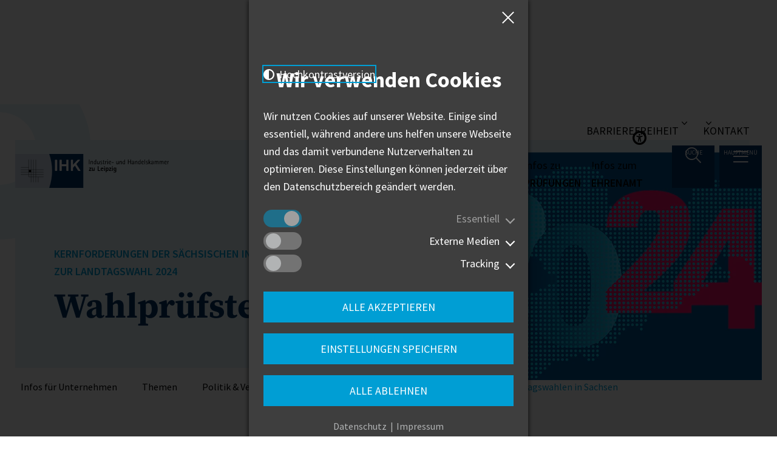

--- FILE ---
content_type: text/html; charset=utf-8
request_url: https://www.leipzig.ihk.de/infos-fuer-unternehmen/themen/politik-verwaltung/wahlen-und-positionen-zu-politischen-programmen/wahlpruefsteine-ltw-sachsen-2024/
body_size: 41137
content:
<!DOCTYPE html> <html lang="de-DE"> <head> <!--[if IE]><meta http-equiv="X-UA-Compatible" content="IE=edge"><![endif] --> <meta charset="utf-8"> <!-- This website is powered by TYPO3 - inspiring people to share! TYPO3 is a free open source Content Management Framework initially created by Kasper Skaarhoj and licensed under GNU/GPL. TYPO3 is copyright 1998-2025 of Kasper Skaarhoj. Extensions are copyright of their respective owners. Information and contribution at https://typo3.org/ --> <link rel="icon" href="/_assets/7b3ba8bb3871137dffa4d9cccacf730f/Icons/Favicons/favicon.ico" type="image/vnd.microsoft.icon"> <title>Wahlprüfsteine LTW Sachsen 2024 | IHK zu Leipzig</title> <meta name="generator" content="TYPO3 CMS"> <meta name="viewport" content="width=device-width, initial-scale=1"> <meta property="og:type" content="website"> <meta property="og:site_name" content="IHK zu Leipzig"> <meta name="twitter:card" content="summary"> <meta name="handheldfriendly" content="True"> <link rel="stylesheet" href="/typo3temp/assets/compressed/merged-fb4347856f58cce6bd8814e31c80f53b.css?1763388514" media="all"> <link rel="icon" type="image/png" href="/_assets/7b3ba8bb3871137dffa4d9cccacf730f/Icons/Favicons/favicon-96x96.png" sizes="96x96"/> <link rel="icon" type="image/svg+xml" href="/_assets/7b3ba8bb3871137dffa4d9cccacf730f/Icons/Favicons/favicon.svg"/> <link rel="apple-touch-icon" sizes="180x180" href="/_assets/7b3ba8bb3871137dffa4d9cccacf730f/Icons/Favicons/apple-touch-icon.png"/> <meta name="apple-mobile-web-app-title" content="IHK zu Leipzig"/> <link rel="manifest" href="/_assets/7b3ba8bb3871137dffa4d9cccacf730f/Icons/Favicons/site.webmanifest"/><link rel="preload" as="font" href="/_assets/7b3ba8bb3871137dffa4d9cccacf730f/Fonts/FontelloIcons/cs-icons.woff2?v0009" type="font/woff2" crossorigin="anonymous"><link rel="alternate" type="application/rss+xml" title="Newsfeed" href="/infos-fuer-unternehmen/themen/politik-verwaltung/wahlen-und-positionen-zu-politischen-programmen/wahlpruefsteine-ltw-sachsen-2024/rss.xml"/> <link rel="canonical" href="https://www.leipzig.ihk.de/infos-fuer-unternehmen/themen/politik-verwaltung/wahlen-und-positionen-zu-politischen-programmen/wahlpruefsteine-ltw-sachsen-2024/"> </head> <body> <div class="global-wrapper__wrapper"> <div class="global-wrapper cs-deco cs-deco--company | js-cs-deco | js-global-wrapper" data-menu-active-uid="5063" data-matomo-site-id="1" data-text-lightbox-close="Lightbox schließen" data-text-slide-aria-label="" data-text-slide-go-to-aria-label="Gehe zu Folie" data-text-slider-aria-label="" data-text-slider-prev="Vorheriges Element" data-text-slider-next="Nächstes Element"> <div class="header__invisible-focus-links"> <nav aria-label="Sprunglink zum Hauptinhalt"> <a href="#content" class="h-hide-on-unfocus | js-jump-to-main-content" role="button"> Hauptregion der Seite anspringen </a> </nav> </div> <header class="header | js-header"> <div class="header__accessibility desktop wrapper | | js-header-accessibility "> <ul class="header__list | h-clean-list" aria-label="Service-Menü" role="menu"> <li class="header__list--item" role="none"> <button type="button" class="header__list--accessibility-list | cs-icon-angle-down | js-toggle-accessibility-list" aria-label="Barrierefreiheits Menü" aria-controls="accessibility-list" aria-expanded="false" role="menu-item"> Barrierefreiheit </button> <ul id="accessibility-list" class="header__accessibility-list | h-clean-list | js-accessibility-list" role="listbox" aria-hidden="true"> <li role="none"> <button type="button" class="header__list--icon | cs-icon-circle-half-stroke-solid | js-toggle-high-contrast" data-contrast-path="/_assets/7b3ba8bb3871137dffa4d9cccacf730f/Css/template-contrast.css?1733752603&amp;1763388366" aria-label="Kontrast der Darstellung erhöhen" data-title-activate="Kontrast der Darstellung erhöhen" data-title-deactivate="Kontrast auf Original-Darstellung zurücksetzen"> Hochkontrastversion </button> </li> <li role="none"> <button type="button" class="header__list--icon | cs-icon-pause-circle | js-toggle-animations" aria-label="Animationen stoppen" title="Animationen stoppen" data-title="Animationen starten" role="option"> Animation stoppen </button> </li> </ul> </li> <li class="header__list--item header--small-text" role="none"> <button type="button" class="header__list--menu-top | cs-icon-angle-down | h-clean-link | js-toggle-menu-top-list" aria-label="Kontakt Menü" aria-controls="contact-list" role="menu-item"> Kontakt </button> <ul id="contact-list" class="header__menu-top-list | h-clean-list | js-menu-top-list" role="listbox" aria-hidden="true"> <li role="none"> <a role="option" class="h-clean-link" href="/kontakt/"> Kontaktformular </a> </li> <li role="none"> <a role="option" class="h-clean-link" href="/kontakt/kontaktpersonen/"> Kontaktpersonen </a> </li> <li role="none"> <a role="option" class="h-clean-link" href="/kontakt/anfahrt/"> Anfahrt </a> </li> <li role="none"> <a role="option" class="h-clean-link" href="/anmeldung-newsletter/"> Newsletter </a> </li> </ul> </li> </ul> </div> <div class="header__main"> <div class="header__logo"> <a class="header__logo-link | h-clean-link" href="/"> <img alt="Logo IHK Leipzig | Zur Startseite" class="header__logo-image" src="/_assets/7b3ba8bb3871137dffa4d9cccacf730f/Images/Logo_IHK_Leipzig.svg" width="391" height="86"/> </a> </div> <div class="header__wrapper | js-menu-shortcut"> <div class="header__flex-space-between | h-flex-space-between"> <nav class="menu-shortcut | h-hide-on-menu-mobile" aria-label="Schnellwahl Menü"> <ul class="menu-shortcut__list | h-clean-list"> <li class="menu-shortcut__item first-item"> <a data-menu-info-active-uid="3604" class="menu-shortcut__link menu-shortcut__link--has-children | h-clean-link | js-open-menu-info" href="/infos-fuer-unternehmen/"> <span>Infos für</span> Unternehmen </a> </li> <li class="menu-shortcut__item first-item"> <a data-menu-info-active-uid="3605" class="menu-shortcut__link menu-shortcut__link--has-children | h-clean-link | js-open-menu-info" href="/infos-zur-bildung/"> <span>Infos zur</span> Bildung </a> </li> <li class="menu-shortcut__item first-item"> <a data-menu-info-active-uid="3606" class="menu-shortcut__link menu-shortcut__link--has-children | h-clean-link | js-open-menu-info" href="/infos-zur-existenzgruendung/"> <span>Infos zur</span> Existenzgründung </a> </li> <li class="menu-shortcut__item first-item"> <a data-menu-info-active-uid="64" class="menu-shortcut__link menu-shortcut__link--has-children | h-clean-link | js-open-menu-info" href="/infos-zu-pruefungen/"> <span>Infos zu</span> Prüfungen </a> </li> <li class="menu-shortcut__item first-item"> <a data-menu-info-active-uid="3608" class="menu-shortcut__link menu-shortcut__link--has-children | h-clean-link | js-open-menu-info" href="/infos-zum-ehrenamt/"> <span>Infos zum</span> Ehrenamt </a> </li> </ul> </nav> </div> </div> <nav class="menu-service | h-clean-list-styles | js-menu-service" aria-label="Service"> <ul class="menu-service__list | js-menu-service-list" role="menu"> <li class="menu-service__item" role="none"> <button type="button" class="menu-service__link menu-service__link--search | cs-icon-search | js-toggle-header-search" aria-label="Suche öffnen" data-title-deactivate="Suche schließen" role="menu-item"> <span class="menu-service__link-text | h-hide-on-menu-mobile"> Suche </span> </button> </li> <li class="menu-service__item " role="none"> <button type="button" class="menu-service__link menu-service__link--menu | cs-icon-menu | js-menu-main-mobile " aria-label="Menü öffnen" data-title-deactivate="Menü schließen" role="menu-item"> <span class="menu-service__link-text | h-hide-on-menu-mobile"> Hauptmenü </span> </button> </li> <li class="menu-service__item menu-service--simple-language" role="none"> <span class="menu-service__link-text"> Über uns </span> </li> </ul> <div class="header__search | js-header-search"> <div class="wrapper"> <div class="menu__search-wrapper"> <div class="menu__background-wrapper" tabindex="-1"> <div class="menu__flex-wrapper"> <div class="flyout-element__menu"> <div class="flyout-element__wrapper-inner-menu"> <div class="search__mobile-wrapper | js-mobile-search-wrapper"> <h2 class="flyout-element__search-text"> Hallo, wie können wir Ihnen helfen? </h2> <form method="get" class="search-form" action="/suche/" data-suggest="/suche/suggest.json" data-suggest-header="Top Results" accept-charset="utf-8"> <div class="search__fields"> <input type="hidden" value="23" name="id"> <input type="hidden" value="0" name="L"> <input type="text" class="tx-solr-q js-solr-q tx-solr-suggest tx-solr-suggest-focus form-control menu-searchfields search-form__input" name="tx_solr[q]" value="" placeholder="Bitte geben Sie einen Suchbegriff ein..."/> <div class="h-hidden-headline | js-autocomplete-status" role="status" aria-live="assertive" tabindex="0"> <p></p> <p> Ergebnisse zur Vervollständigung sind verfügbar. Nutzen Sie die Pfeilnach-unten- und Pfeil-nach-oben-Taste zur Auswahl. </p> </div> <button type="submit" class="search-form__submit | cs-icon-search" aria-label="Suchen"></button> <div class="search__checkbox-wrapper"> <div class="powermail_fieldwrap"> <div class="checkbox"> <input class="small categories-facet-checkbox" type="checkbox" name="tx_solr[filter][]" id="facet-option-contact-persons" value="altType_stringS:contacts"> <label for="facet-option-contact-persons"> Kontaktpersonen </label> </div> </div> <div class="powermail_fieldwrap"> <div class="checkbox"> <input class="small categories-facet-checkbox" type="checkbox" name="tx_solr[filter][]" id="facet-option-news" value="altType_stringS:articles"> <label for="facet-option-news"> Artikel </label> </div> </div> <div class="powermail_fieldwrap"> <div class="checkbox"> <input class="small categories-facet-checkbox" type="checkbox" name="tx_solr[filter][]" id="facet-option-events" value="altType_stringS:events"> <label for="facet-option-events"> Veranstaltungen </label> </div> </div> <div class="powermail_fieldwrap"> <div class="checkbox"> <input class="small categories-facet-checkbox" type="checkbox" name="tx_solr[filter][]" id="facet-option-forms" value="altType_stringS:forms"> <label for="facet-option-forms"> Formulare </label> </div> </div> <div class="powermail_fieldwrap"> <div class="checkbox"> <input class="small categories-facet-checkbox" type="checkbox" name="tx_solr[filter][]" id="facet-option-leaflets" value="altType_stringS:leaflets"> <label for="facet-option-leaflets"> Merkblätter </label> </div> </div> </div> <div class="search__favourites"> <p class="search__favourites-headline">Am meisten gesucht:</p> <div class="search__button-wrapper"> <a class="button button__on-search" href="/suche/?tx_solr%5Bq%5D=Pr%C3%BCfungsergebnisse%20Online"> Prüfungsergebnisse Online </a> <a class="button button__on-search" href="/suche/?tx_solr%5Bq%5D=E-Rechnung"> E-Rechnung </a> <a class="button button__on-search" href="/suche/?tx_solr%5Bq%5D=Wirtschaftspolitische%20Positionen"> Wirtschaftspolitische Positionen </a> <a class="button button__on-search" href="/suche/?tx_solr%5Bq%5D=Branchenberatung"> Branchenberatung </a> </div> </div> </div> </form> </div> </div> </div> <div class="frame frame-space-after-no flyout-element"> <p>Ich interessiere mich für:</p> <ul> <li class="flyout-element__item"> <a data-menu-info-active-uid="3604" class="flyout-element__link | h-clean-link | js-open-menu-info" href="/infos-fuer-unternehmen/"> <span>Infos für</span> Unternehmen </a> </li> <li class="flyout-element__item"> <a data-menu-info-active-uid="3605" class="flyout-element__link | h-clean-link | js-open-menu-info" href="/infos-zur-bildung/"> <span>Infos zur</span> Bildung </a> </li> <li class="flyout-element__item"> <a data-menu-info-active-uid="3606" class="flyout-element__link | h-clean-link | js-open-menu-info" href="/infos-zur-existenzgruendung/"> <span>Infos zur</span> Existenzgründung </a> </li> <li class="flyout-element__item"> <a data-menu-info-active-uid="64" class="flyout-element__link | h-clean-link | js-open-menu-info" href="/infos-zu-pruefungen/"> <span>Infos zu</span> Prüfungen </a> </li> <li class="flyout-element__item"> <a data-menu-info-active-uid="3608" class="flyout-element__link | h-clean-link | js-open-menu-info" href="/infos-zum-ehrenamt/"> <span>Infos zum</span> Ehrenamt </a> </li> </ul> </div> </div> </div> </div> </div> </div> </nav> </div> <div class="menu__mobile-wrapper | js-menu-mobile-wrapper"> <div class="header__accessibility desktop wrapper | h-show-on-mobile-menu-size js-mobile-header-accessibility | js-header-accessibility "> <ul class="header__list | h-clean-list" aria-label="Service-Menü" role="menu"> <li class="header__list--item" role="none"> <button type="button" class="header__list--accessibility-list | cs-icon-angle-down | js-toggle-accessibility-list" aria-label="Barrierefreiheits Menü" aria-controls="accessibility-list-mobile" aria-expanded="false" role="menu-item"> Barrierefreiheit </button> <ul id="accessibility-list-mobile" class="header__accessibility-list | h-clean-list | js-accessibility-list" role="listbox" aria-hidden="true"> <li role="none"> <button type="button" class="header__list--icon | cs-icon-circle-half-stroke-solid | js-toggle-high-contrast" data-contrast-path="/_assets/7b3ba8bb3871137dffa4d9cccacf730f/Css/template-contrast.css?1733752603&amp;1763388366" aria-label="Kontrast der Darstellung erhöhen" data-title-activate="Kontrast der Darstellung erhöhen" data-title-deactivate="Kontrast auf Original-Darstellung zurücksetzen"> Hochkontrastversion </button> </li> <li role="none"> <button type="button" class="header__list--icon | cs-icon-pause-circle | js-toggle-animations" aria-label="Animationen stoppen" title="Animationen stoppen" data-title="Animationen starten" role="option"> Animation stoppen </button> </li> </ul> </li> <li class="header__list--item header--small-text" role="none"> <button type="button" class="header__list--menu-top | cs-icon-angle-down | h-clean-link | js-toggle-menu-top-list" aria-label="Kontakt Menü" aria-controls="contact-list-mobile" role="menu-item"> Kontakt </button> <ul id="contact-list-mobile" class="header__menu-top-list | h-clean-list | js-menu-top-list" role="listbox" aria-hidden="true"> <li role="none"> <a role="option" class="h-clean-link" href="/kontakt/"> Kontaktformular </a> </li> <li role="none"> <a role="option" class="h-clean-link" href="/kontakt/kontaktpersonen/"> Kontaktpersonen </a> </li> <li role="none"> <a role="option" class="h-clean-link" href="/kontakt/anfahrt/"> Anfahrt </a> </li> <li role="none"> <a role="option" class="h-clean-link" href="/anmeldung-newsletter/"> Newsletter </a> </li> </ul> </li> </ul> </div> <nav class="menu-info menu-info__wrapper | h-clean-link-styles h-clean-list-styles h-show-on-mobile-menu-size | js-menu-info" aria-label="Infomenü"> <div class="menu__background-wrapper" tabindex="-1"> <div class="menu__flex-wrapper"> <div class="flyout-element__menu"> <div class="flyout-element__wrapper-inner-menu"> <a href="#" class="flyout-element__menu--link | h-clean-link | js-first-flyout-element-menu-link" aria-label="Übersicht"> Übersicht </a> <ul class="menu-info__list menu-info__list--level-1 | js-menu-info__list js-menu-info__list--level-1 " role="menubar"> <li class="menu-info__item menu-info__item--level-1 | js-menu-info__item js-menu-info__item--level-1" role="none"> <a role="menuitem" data-menu-info-item-uid="3604" data-menu-level="1" aria-haspopup="true" aria-expanded="false" class="menu-info__link menu-info__link--level-1 menu-info__link--has-children | js-menu-info__link--has-children | js-menu-info__link " href="/infos-fuer-unternehmen/"> Infos für Unternehmen </a> <div class="menu-info__list-wrapper menu-info__list-wrapper--list-2 | js-menu-info-list-wrapper" tabindex="-1"> <ul class="menu-info__list menu-info__list--level-2 | js-menu-info__list js-menu-info__list--level-2 " role="menu"> <li class="menu-info__mobile-header show-desktop | js-mobile-header"> <button type="button" class="menu-info__level-up | cs-icon-angle-left | js-menu-info-mobile-level-up js-menu-info-desktop-level-up" aria-label="Ein Ebene höher"> Zur Übersicht </button> </li> <li class="menu-info__mobile-header show-mobil | js-mobile-header"> <button type="button" class="menu-info__level-up | cs-icon-angle-left | js-menu-info-mobile-level-up" aria-label="Ein Ebene höher"> Zurück </button> </li> <li class="menu-info__item menu-info__item--level-2" role="none"> <a class="menu-info__link menu-info__link--level-2" href="/infos-fuer-unternehmen/"> Übersicht: Infos für Unternehmen </a> </li> <li class="menu-info__item menu-info__item--level-2 | js-menu-info__item js-menu-info__item--level-2" role="none"> <a role="menuitem" data-menu-info-item-uid="3612" data-menu-level="2" aria-haspopup="true" aria-expanded="false" class="menu-info__link menu-info__link--level-2 menu-info__link--has-children | js-menu-info__link--has-children | js-menu-info__link " href="/infos-fuer-unternehmen/themen/"> Themen </a> <div class="menu-info__list-wrapper menu-info__list-wrapper--list-3 | js-menu-info-list-wrapper" tabindex="-1"> <ul class="menu-info__list menu-info__list--level-3 | js-menu-info__list js-menu-info__list--level-3 " role="menu"> <li class="menu-info__mobile-header | js-mobile-header"> <button type="button" class="menu-info__level-up | cs-icon-angle-left | js-menu-info-mobile-level-up" aria-label="Ein Ebene höher"> Zurück </button> </li> <li class="menu-info__item menu-info__item--level-3" role="none"> <a class="menu-info__link menu-info__link--level-3" href="/infos-fuer-unternehmen/themen/"> Übersicht: Themen </a> </li> <li class="menu-info__item menu-info__item--level-3 | js-menu-info__item js-menu-info__item--level-3" role="none"> <a role="menuitem" data-menu-info-item-uid="3615" data-menu-level="3" aria-haspopup="true" aria-expanded="false" class="menu-info__link menu-info__link--level-3 menu-info__link--has-children | js-menu-info__link--has-children | js-menu-info__link " href="/infos-fuer-unternehmen/themen/news/"> News </a> <div class="menu-info__list-wrapper menu-info__list-wrapper--list-4 | js-menu-info-list-wrapper" tabindex="-1"> <ul class="menu-info__list menu-info__list--level-4 | js-menu-info__list js-menu-info__list--level-4 " role="menu"> <li class="menu-info__mobile-header | js-mobile-header"> <button type="button" class="menu-info__level-up | cs-icon-angle-left | js-menu-info-mobile-level-up" aria-label="Ein Ebene höher"> Zurück </button> </li> <li class="menu-info__item menu-info__item--level-4" role="none"> <a class="menu-info__link menu-info__link--level-4" href="/infos-fuer-unternehmen/themen/news/"> Übersicht: News </a> </li> <li class="menu-info__item menu-info__item--level-4 | js-menu-info__item js-menu-info__item--level-4" role="none"> <a role="menuitem" data-menu-info-item-uid="3328" data-menu-level="4" aria-haspopup="false" aria-expanded="" class="menu-info__link menu-info__link--level-4 | js-menu-info__link " href="/infos-fuer-unternehmen/themen/news/krieg-in-der-ukraine/"> Informationen zum Krieg in der Ukraine </a> </li> <li class="menu-info__item menu-info__item--level-4 | js-menu-info__item js-menu-info__item--level-4" role="none"> <a role="menuitem" data-menu-info-item-uid="2742" data-menu-level="4" aria-haspopup="false" aria-expanded="" class="menu-info__link menu-info__link--level-4 | js-menu-info__link " href="/infos-fuer-unternehmen/themen/news/corona/"> Corona </a> </li> </ul> </div> </li> <li class="menu-info__item menu-info__item--level-3 | js-menu-info__item js-menu-info__item--level-3" role="none"> <a role="menuitem" data-menu-info-item-uid="19" data-menu-level="3" aria-haspopup="true" aria-expanded="false" class="menu-info__link menu-info__link--level-3 menu-info__link--has-children | js-menu-info__link--has-children | js-menu-info__link " href="/infos-fuer-unternehmen/themen/politik-verwaltung/"> Politik &amp; Verwaltung </a> <div class="menu-info__list-wrapper menu-info__list-wrapper--list-4 | js-menu-info-list-wrapper" tabindex="-1"> <ul class="menu-info__list menu-info__list--level-4 | js-menu-info__list js-menu-info__list--level-4 " role="menu"> <li class="menu-info__mobile-header | js-mobile-header"> <button type="button" class="menu-info__level-up | cs-icon-angle-left | js-menu-info-mobile-level-up" aria-label="Ein Ebene höher"> Zurück </button> </li> <li class="menu-info__item menu-info__item--level-4" role="none"> <a class="menu-info__link menu-info__link--level-4" href="/infos-fuer-unternehmen/themen/politik-verwaltung/"> Übersicht: Politik &amp; Verwaltung </a> </li> <li class="menu-info__item menu-info__item--level-4 | js-menu-info__item js-menu-info__item--level-4" role="none"> <a role="menuitem" data-menu-info-item-uid="1020" data-menu-level="4" aria-haspopup="true" aria-expanded="false" class="menu-info__link menu-info__link--level-4 menu-info__link--has-children | js-menu-info__link--has-children | js-menu-info__link " href="/infos-fuer-unternehmen/themen/politik-verwaltung/interessenvertretung/"> Interessenvertretung </a> <div class="menu-info__list-wrapper menu-info__list-wrapper--list-5 | js-menu-info-list-wrapper" tabindex="-1"> <ul class="menu-info__list menu-info__list--level-5 | js-menu-info__list js-menu-info__list--level-5 " role="menu"> <li class="menu-info__mobile-header | js-mobile-header"> <button type="button" class="menu-info__level-up | cs-icon-angle-left | js-menu-info-mobile-level-up" aria-label="Ein Ebene höher"> Zurück </button> </li> <li class="menu-info__item menu-info__item--level-5" role="none"> <a class="menu-info__link menu-info__link--level-5" href="/infos-fuer-unternehmen/themen/politik-verwaltung/interessenvertretung/"> Übersicht: Interessenvertretung </a> </li> <li class="menu-info__item menu-info__item--level-5 | js-menu-info__item js-menu-info__item--level-5" role="none"> <a role="menuitem" data-menu-info-item-uid="5191" data-menu-level="5" aria-haspopup="false" aria-expanded="" class="menu-info__link menu-info__link--level-5 | js-menu-info__link " href="/infos-fuer-unternehmen/themen/politik-verwaltung/interessenvertretung/deutschlandplan-2030-was-bis-2030-angepackt-werden-muss/"> Deutschlandplan 2030 </a> </li> <li class="menu-info__item menu-info__item--level-5 | js-menu-info__item js-menu-info__item--level-5" role="none"> <a role="menuitem" data-menu-info-item-uid="5197" data-menu-level="5" aria-haspopup="false" aria-expanded="" class="menu-info__link menu-info__link--level-5 | js-menu-info__link " href="/infos-fuer-unternehmen/themen/politik-verwaltung/interessenvertretung/wirtschaftspolitik-2030-10-zukunftsthemen-fuer-die-deutsche-wirtschaft/"> Wirtschaftspolitik 2030 </a> </li> <li class="menu-info__item menu-info__item--level-5 | js-menu-info__item js-menu-info__item--level-5" role="none"> <a role="menuitem" data-menu-info-item-uid="2174" data-menu-level="5" aria-haspopup="false" aria-expanded="" class="menu-info__link menu-info__link--level-5 | js-menu-info__link " href="/infos-fuer-unternehmen/themen/politik-verwaltung/interessenvertretung/reform-des-gewaehrleistungsrechts/"> Reform des Gewährleistungsrechts </a> </li> <li class="menu-info__item menu-info__item--level-5 | js-menu-info__item js-menu-info__item--level-5" role="none"> <a role="menuitem" data-menu-info-item-uid="2175" data-menu-level="5" aria-haspopup="false" aria-expanded="" class="menu-info__link menu-info__link--level-5 | js-menu-info__link " href="/infos-fuer-unternehmen/themen/politik-verwaltung/interessenvertretung/binnenmarkt-informationstool/"> Binnenmarkt-Informationstool </a> </li> <li class="menu-info__item menu-info__item--level-5 | js-menu-info__item js-menu-info__item--level-5" role="none"> <a role="menuitem" data-menu-info-item-uid="1549" data-menu-level="5" aria-haspopup="false" aria-expanded="" class="menu-info__link menu-info__link--level-5 | js-menu-info__link " href="/infos-fuer-unternehmen/themen/politik-verwaltung/interessenvertretung/energiewende-neues-strommarktdesign/"> Energiewende/Neues Strommarktdesign </a> </li> <li class="menu-info__item menu-info__item--level-5 | js-menu-info__item js-menu-info__item--level-5" role="none"> <a role="menuitem" data-menu-info-item-uid="1550" data-menu-level="5" aria-haspopup="false" aria-expanded="" class="menu-info__link menu-info__link--level-5 | js-menu-info__link " href="/infos-fuer-unternehmen/themen/politik-verwaltung/interessenvertretung/hoehere-netznutzungsentgelte-in-ostdeutschland/"> Höhere Netznutzungsentgelte in Ostdeutschland </a> </li> </ul> </div> </li> <li class="menu-info__item menu-info__item--level-4 | js-menu-info__item js-menu-info__item--level-4" role="none"> <a role="menuitem" data-menu-info-item-uid="3616" data-menu-level="4" aria-haspopup="false" aria-expanded="" class="menu-info__link menu-info__link--level-4 | js-menu-info__link " href="/infos-fuer-unternehmen/themen/politik-verwaltung/beteiligungen/"> Beteiligungen </a> </li> <li class="menu-info__item menu-info__item--level-4 | js-menu-info__item js-menu-info__item--level-4" role="none"> <a role="menuitem" data-menu-info-item-uid="49" data-menu-level="4" aria-haspopup="true" aria-expanded="false" class="menu-info__link menu-info__link--level-4 menu-info__link--has-children | js-menu-info__link--has-children | js-menu-info__link " href="/infos-fuer-unternehmen/themen/politik-verwaltung/wahlen-und-positionen-zu-politischen-programmen/"> Positionen zu politischen Programmen </a> <div class="menu-info__list-wrapper menu-info__list-wrapper--list-5 | js-menu-info-list-wrapper" tabindex="-1"> <ul class="menu-info__list menu-info__list--level-5 | js-menu-info__list js-menu-info__list--level-5 " role="menu"> <li class="menu-info__mobile-header | js-mobile-header"> <button type="button" class="menu-info__level-up | cs-icon-angle-left | js-menu-info-mobile-level-up" aria-label="Ein Ebene höher"> Zurück </button> </li> <li class="menu-info__item menu-info__item--level-5" role="none"> <a class="menu-info__link menu-info__link--level-5" href="/infos-fuer-unternehmen/themen/politik-verwaltung/wahlen-und-positionen-zu-politischen-programmen/"> Übersicht: Positionen zu politischen Programmen </a> </li> <li class="menu-info__item menu-info__item--level-5 | js-menu-info__item js-menu-info__item--level-5" role="none"> <a role="menuitem" data-menu-info-item-uid="279" data-menu-level="5" aria-haspopup="false" aria-expanded="" class="menu-info__link menu-info__link--level-5 | js-menu-info__link " href="/infos-fuer-unternehmen/themen/politik-verwaltung/wahlen-und-positionen-zu-politischen-programmen/europawahlen/"> Europawahlen </a> </li> <li class="menu-info__item menu-info__item--level-5 | js-menu-info__item js-menu-info__item--level-5" role="none"> <a role="menuitem" data-menu-info-item-uid="280" data-menu-level="5" aria-haspopup="false" aria-expanded="" class="menu-info__link menu-info__link--level-5 | js-menu-info__link " href="/infos-fuer-unternehmen/themen/politik-verwaltung/wahlen-und-positionen-zu-politischen-programmen/bundestagswahlen/"> Bundestagswahlen </a> </li> <li class="menu-info__item menu-info__item--level-5 | js-menu-info__item js-menu-info__item--level-5" role="none"> <a role="menuitem" data-menu-info-item-uid="281" data-menu-level="5" aria-haspopup="false" aria-expanded="" class="menu-info__link menu-info__link--level-5 | js-menu-info__link " href="/infos-fuer-unternehmen/themen/politik-verwaltung/wahlen-und-positionen-zu-politischen-programmen/landtagswahlen-in-sachsen/"> Landtagswahlen in Sachsen </a> </li> <li class="menu-info__item menu-info__item--level-5 | js-menu-info__item js-menu-info__item--level-5" role="none"> <a role="menuitem" data-menu-info-item-uid="282" data-menu-level="5" aria-haspopup="false" aria-expanded="" class="menu-info__link menu-info__link--level-5 | js-menu-info__link " href="/infos-fuer-unternehmen/themen/politik-verwaltung/wahlen-und-positionen-zu-politischen-programmen/kommunalwahlen/"> Kommunalwahlen </a> </li> </ul> </div> </li> <li class="menu-info__item menu-info__item--level-4 | js-menu-info__item js-menu-info__item--level-4" role="none"> <a role="menuitem" data-menu-info-item-uid="5097" data-menu-level="4" aria-haspopup="false" aria-expanded="" class="menu-info__link menu-info__link--level-4 | js-menu-info__link " href="/infos-fuer-unternehmen/themen/politik-verwaltung/wirtschaftspolitische-positionen-2025/"> Wirtschaftspolitische Positionen 2025 </a> </li> </ul> </div> </li> <li class="menu-info__item menu-info__item--level-3 | js-menu-info__item js-menu-info__item--level-3" role="none"> <a role="menuitem" data-menu-info-item-uid="44" data-menu-level="3" aria-haspopup="true" aria-expanded="false" class="menu-info__link menu-info__link--level-3 menu-info__link--has-children | js-menu-info__link--has-children | js-menu-info__link " href="/infos-fuer-unternehmen/themen/gruendung-foerderung/"> Gründung &amp; Förderung </a> <div class="menu-info__list-wrapper menu-info__list-wrapper--list-4 | js-menu-info-list-wrapper" tabindex="-1"> <ul class="menu-info__list menu-info__list--level-4 | js-menu-info__list js-menu-info__list--level-4 " role="menu"> <li class="menu-info__mobile-header | js-mobile-header"> <button type="button" class="menu-info__level-up | cs-icon-angle-left | js-menu-info-mobile-level-up" aria-label="Ein Ebene höher"> Zurück </button> </li> <li class="menu-info__item menu-info__item--level-4" role="none"> <a class="menu-info__link menu-info__link--level-4" href="/infos-fuer-unternehmen/themen/gruendung-foerderung/"> Übersicht: Gründung &amp; Förderung </a> </li> <li class="menu-info__item menu-info__item--level-4 | js-menu-info__item js-menu-info__item--level-4" role="none"> <a role="menuitem" data-menu-info-item-uid="2980" data-menu-level="4" aria-haspopup="false" aria-expanded="" class="menu-info__link menu-info__link--level-4 | js-menu-info__link " href="/infos-zur-existenzgruendung/"> Gründung </a> </li> <li class="menu-info__item menu-info__item--level-4 | js-menu-info__item js-menu-info__item--level-4" role="none"> <a role="menuitem" data-menu-info-item-uid="59" data-menu-level="4" aria-haspopup="false" aria-expanded="" class="menu-info__link menu-info__link--level-4 | js-menu-info__link " href="/infos-fuer-unternehmen/themen/gruendung-foerderung/finanzierung-foerderung/"> Finanzierung &amp; Förderung </a> </li> <li class="menu-info__item menu-info__item--level-4 | js-menu-info__item js-menu-info__item--level-4" role="none"> <a role="menuitem" data-menu-info-item-uid="1363" data-menu-level="4" aria-haspopup="false" aria-expanded="" class="menu-info__link menu-info__link--level-4 | js-menu-info__link " href="/infos-fuer-unternehmen/themen/gruendung-foerderung/foerdermittelkompass/"> Fördermittelkompass </a> </li> <li class="menu-info__item menu-info__item--level-4 | js-menu-info__item js-menu-info__item--level-4" role="none"> <a role="menuitem" data-menu-info-item-uid="62" data-menu-level="4" aria-haspopup="false" aria-expanded="" class="menu-info__link menu-info__link--level-4 | js-menu-info__link " href="/infos-fuer-unternehmen/themen/gruendung-foerderung/unternehmensnachfolge/"> Unternehmensnachfolge </a> </li> <li class="menu-info__item menu-info__item--level-4 | js-menu-info__item js-menu-info__item--level-4" role="none"> <a role="menuitem" data-menu-info-item-uid="61" data-menu-level="4" aria-haspopup="false" aria-expanded="" class="menu-info__link menu-info__link--level-4 | js-menu-info__link " href="/infos-fuer-unternehmen/themen/gruendung-foerderung/wirtschaftliche-schwierigkeiten/"> Wirtschaftliche Schwierigkeiten </a> </li> <li class="menu-info__item menu-info__item--level-4 | js-menu-info__item js-menu-info__item--level-4" role="none"> <a role="menuitem" data-menu-info-item-uid="1168" data-menu-level="4" aria-haspopup="false" aria-expanded="" class="menu-info__link menu-info__link--level-4 | js-menu-info__link " href="/infos-fuer-unternehmen/themen/gruendung-foerderung/kleinunternehmerservice/"> KleinUnternehmerService </a> </li> <li class="menu-info__item menu-info__item--level-4 | js-menu-info__item js-menu-info__item--level-4" role="none"> <a role="menuitem" data-menu-info-item-uid="1195" data-menu-level="4" aria-haspopup="false" aria-expanded="" class="menu-info__link menu-info__link--level-4 | js-menu-info__link " href="/infos-fuer-unternehmen/themen/gruendung-foerderung/fuer-sie-vor-ort/"> Für Sie vor Ort </a> </li> </ul> </div> </li> <li class="menu-info__item menu-info__item--level-3 | js-menu-info__item js-menu-info__item--level-3" role="none"> <a role="menuitem" data-menu-info-item-uid="2004" data-menu-level="3" aria-haspopup="true" aria-expanded="false" class="menu-info__link menu-info__link--level-3 menu-info__link--has-children | js-menu-info__link--has-children | js-menu-info__link " href="/infos-fuer-unternehmen/themen/business-digital/"> Business Digital </a> <div class="menu-info__list-wrapper menu-info__list-wrapper--list-4 | js-menu-info-list-wrapper" tabindex="-1"> <ul class="menu-info__list menu-info__list--level-4 | js-menu-info__list js-menu-info__list--level-4 " role="menu"> <li class="menu-info__mobile-header | js-mobile-header"> <button type="button" class="menu-info__level-up | cs-icon-angle-left | js-menu-info-mobile-level-up" aria-label="Ein Ebene höher"> Zurück </button> </li> <li class="menu-info__item menu-info__item--level-4" role="none"> <a class="menu-info__link menu-info__link--level-4" href="/infos-fuer-unternehmen/themen/business-digital/"> Übersicht: Business Digital </a> </li> <li class="menu-info__item menu-info__item--level-4 | js-menu-info__item js-menu-info__item--level-4" role="none"> <a role="menuitem" data-menu-info-item-uid="3409" data-menu-level="4" aria-haspopup="false" aria-expanded="" class="menu-info__link menu-info__link--level-4 | js-menu-info__link " href="/infos-fuer-unternehmen/themen/business-digital/onlinezugangsgesetz-ozg/"> Onlinezugangsgesetz (OZG) </a> </li> <li class="menu-info__item menu-info__item--level-4 | js-menu-info__item js-menu-info__item--level-4" role="none"> <a role="menuitem" data-menu-info-item-uid="1998" data-menu-level="4" aria-haspopup="true" aria-expanded="false" class="menu-info__link menu-info__link--level-4 menu-info__link--has-children | js-menu-info__link--has-children | js-menu-info__link " href="/infos-fuer-unternehmen/themen/business-digital/it-sicherheit/"> IT-Sicherheit </a> <div class="menu-info__list-wrapper menu-info__list-wrapper--list-5 | js-menu-info-list-wrapper" tabindex="-1"> <ul class="menu-info__list menu-info__list--level-5 | js-menu-info__list js-menu-info__list--level-5 " role="menu"> <li class="menu-info__mobile-header | js-mobile-header"> <button type="button" class="menu-info__level-up | cs-icon-angle-left | js-menu-info-mobile-level-up" aria-label="Ein Ebene höher"> Zurück </button> </li> <li class="menu-info__item menu-info__item--level-5" role="none"> <a class="menu-info__link menu-info__link--level-5" href="/infos-fuer-unternehmen/themen/business-digital/it-sicherheit/"> Übersicht: IT-Sicherheit </a> </li> <li class="menu-info__item menu-info__item--level-5 | js-menu-info__item js-menu-info__item--level-5" role="none"> <a role="menuitem" data-menu-info-item-uid="5010" data-menu-level="5" aria-haspopup="false" aria-expanded="" class="menu-info__link menu-info__link--level-5 | js-menu-info__link " href="/infos-fuer-unternehmen/themen/business-digital/it-sicherheit/nis2-richtlinie-neue-gesetzliche-anforderungen-fuer-unternehmen-zur-it-sicherheit/"> NIS2-Richtlinie – neue gesetzliche Anforderungen für Unternehmen zur IT-Sicherheit </a> </li> </ul> </div> </li> <li class="menu-info__item menu-info__item--level-4 | js-menu-info__item js-menu-info__item--level-4" role="none"> <a role="menuitem" data-menu-info-item-uid="2001" data-menu-level="4" aria-haspopup="false" aria-expanded="" class="menu-info__link menu-info__link--level-4 | js-menu-info__link " href="/infos-fuer-unternehmen/themen/business-digital/onlineauftritt-und-onlinemarketing/"> Onlineauftritt und Onlinemarketing </a> </li> <li class="menu-info__item menu-info__item--level-4 | js-menu-info__item js-menu-info__item--level-4" role="none"> <a role="menuitem" data-menu-info-item-uid="2979" data-menu-level="4" aria-haspopup="false" aria-expanded="" class="menu-info__link menu-info__link--level-4 | js-menu-info__link " href="/infos-fuer-unternehmen/themen/business-digital/e-commerce-digitalen-vertrieb-durch-vernetzung-staerken/"> E-Commerce: Digitalen Vertrieb durch Vernetzung stärken </a> </li> <li class="menu-info__item menu-info__item--level-4 | js-menu-info__item js-menu-info__item--level-4" role="none"> <a role="menuitem" data-menu-info-item-uid="2003" data-menu-level="4" aria-haspopup="false" aria-expanded="" class="menu-info__link menu-info__link--level-4 | js-menu-info__link " href="/infos-fuer-unternehmen/themen/business-digital/digitale-prozesse/"> Digitale Prozesse </a> </li> <li class="menu-info__item menu-info__item--level-4 | js-menu-info__item js-menu-info__item--level-4" role="none"> <a role="menuitem" data-menu-info-item-uid="2002" data-menu-level="4" aria-haspopup="false" aria-expanded="" class="menu-info__link menu-info__link--level-4 | js-menu-info__link " href="/infos-fuer-unternehmen/themen/business-digital/onlinehandel/"> Onlinehandel </a> </li> <li class="menu-info__item menu-info__item--level-4 | js-menu-info__item js-menu-info__item--level-4" role="none"> <a role="menuitem" data-menu-info-item-uid="782" data-menu-level="4" aria-haspopup="false" aria-expanded="" class="menu-info__link menu-info__link--level-4 | js-menu-info__link " href="/infos-fuer-unternehmen/themen/business-digital/e-signatur/"> Elektronische Signatur </a> </li> <li class="menu-info__item menu-info__item--level-4 | js-menu-info__item js-menu-info__item--level-4" role="none"> <a role="menuitem" data-menu-info-item-uid="1853" data-menu-level="4" aria-haspopup="false" aria-expanded="" class="menu-info__link menu-info__link--level-4 | js-menu-info__link " href="/infos-fuer-unternehmen/themen/business-digital/de-mail/"> De-Mail </a> </li> <li class="menu-info__item menu-info__item--level-4 | js-menu-info__item js-menu-info__item--level-4" role="none"> <a role="menuitem" data-menu-info-item-uid="1999" data-menu-level="4" aria-haspopup="false" aria-expanded="" class="menu-info__link menu-info__link--level-4 | js-menu-info__link " href="/infos-fuer-unternehmen/themen/business-digital/foerdermittel/"> Fördermittel </a> </li> </ul> </div> </li> <li class="menu-info__item menu-info__item--level-3 | js-menu-info__item js-menu-info__item--level-3" role="none"> <a role="menuitem" data-menu-info-item-uid="43" data-menu-level="3" aria-haspopup="true" aria-expanded="false" class="menu-info__link menu-info__link--level-3 menu-info__link--has-children | js-menu-info__link--has-children | js-menu-info__link " href="/infos-fuer-unternehmen/themen/wirtschaft-regionales/"> Wirtschaft &amp; Regionales </a> <div class="menu-info__list-wrapper menu-info__list-wrapper--list-4 | js-menu-info-list-wrapper" tabindex="-1"> <ul class="menu-info__list menu-info__list--level-4 | js-menu-info__list js-menu-info__list--level-4 " role="menu"> <li class="menu-info__mobile-header | js-mobile-header"> <button type="button" class="menu-info__level-up | cs-icon-angle-left | js-menu-info-mobile-level-up" aria-label="Ein Ebene höher"> Zurück </button> </li> <li class="menu-info__item menu-info__item--level-4" role="none"> <a class="menu-info__link menu-info__link--level-4" href="/infos-fuer-unternehmen/themen/wirtschaft-regionales/"> Übersicht: Wirtschaft &amp; Regionales </a> </li> <li class="menu-info__item menu-info__item--level-4 | js-menu-info__item js-menu-info__item--level-4" role="none"> <a role="menuitem" data-menu-info-item-uid="288" data-menu-level="4" aria-haspopup="false" aria-expanded="" class="menu-info__link menu-info__link--level-4 | js-menu-info__link " href="/infos-fuer-unternehmen/themen/wirtschaft-regionales/arbeitsmarktpolitik/"> Arbeitsmarktpolitik </a> </li> <li class="menu-info__item menu-info__item--level-4 | js-menu-info__item js-menu-info__item--level-4" role="none"> <a role="menuitem" data-menu-info-item-uid="50" data-menu-level="4" aria-haspopup="false" aria-expanded="" class="menu-info__link menu-info__link--level-4 | js-menu-info__link " href="/infos-fuer-unternehmen/themen/wirtschaft-regionales/fachkraeftesicherung/"> Fachkräftesicherung </a> </li> <li class="menu-info__item menu-info__item--level-4 | js-menu-info__item js-menu-info__item--level-4" role="none"> <a role="menuitem" data-menu-info-item-uid="54" data-menu-level="4" aria-haspopup="true" aria-expanded="false" class="menu-info__link menu-info__link--level-4 menu-info__link--has-children | js-menu-info__link--has-children | js-menu-info__link " href="/infos-fuer-unternehmen/themen/wirtschaft-regionales/konjunkturstatistik-wirtschaftsstatistik/"> Konjunktur- &amp; Wirtschaftsstatistik </a> <div class="menu-info__list-wrapper menu-info__list-wrapper--list-5 | js-menu-info-list-wrapper" tabindex="-1"> <ul class="menu-info__list menu-info__list--level-5 | js-menu-info__list js-menu-info__list--level-5 " role="menu"> <li class="menu-info__mobile-header | js-mobile-header"> <button type="button" class="menu-info__level-up | cs-icon-angle-left | js-menu-info-mobile-level-up" aria-label="Ein Ebene höher"> Zurück </button> </li> <li class="menu-info__item menu-info__item--level-5" role="none"> <a class="menu-info__link menu-info__link--level-5" href="/infos-fuer-unternehmen/themen/wirtschaft-regionales/konjunkturstatistik-wirtschaftsstatistik/"> Übersicht: Konjunktur- &amp; Wirtschaftsstatistik </a> </li> <li class="menu-info__item menu-info__item--level-5 | js-menu-info__item js-menu-info__item--level-5" role="none"> <a role="menuitem" data-menu-info-item-uid="296" data-menu-level="5" aria-haspopup="false" aria-expanded="" class="menu-info__link menu-info__link--level-5 | js-menu-info__link " href="/infos-fuer-unternehmen/themen/wirtschaft-regionales/konjunkturstatistik-wirtschaftsstatistik/konjunktur-standort-und-strukturberichte/"> Konjunktur-, Standort- und Strukturberichte </a> </li> <li class="menu-info__item menu-info__item--level-5 | js-menu-info__item js-menu-info__item--level-5" role="none"> <a role="menuitem" data-menu-info-item-uid="297" data-menu-level="5" aria-haspopup="false" aria-expanded="" class="menu-info__link menu-info__link--level-5 | js-menu-info__link " href="/infos-fuer-unternehmen/themen/wirtschaft-regionales/konjunkturstatistik-wirtschaftsstatistik/regionale-wirtschaftsstatistik/"> Regionale Wirtschaftsstatistik </a> </li> <li class="menu-info__item menu-info__item--level-5 | js-menu-info__item js-menu-info__item--level-5" role="none"> <a role="menuitem" data-menu-info-item-uid="298" data-menu-level="5" aria-haspopup="false" aria-expanded="" class="menu-info__link menu-info__link--level-5 | js-menu-info__link " href="/infos-fuer-unternehmen/themen/wirtschaft-regionales/konjunkturstatistik-wirtschaftsstatistik/ihk-unternehmensstatistik/"> IHK-Unternehmensstatistik </a> </li> <li class="menu-info__item menu-info__item--level-5 | js-menu-info__item js-menu-info__item--level-5" role="none"> <a role="menuitem" data-menu-info-item-uid="5293" data-menu-level="5" aria-haspopup="false" aria-expanded="" class="menu-info__link menu-info__link--level-5 | js-menu-info__link " href="/infos-fuer-unternehmen/themen/wirtschaft-regionales/konjunkturstatistik-wirtschaftsstatistik/berichtspflichten-amtliche-wirtschafts-statistik/"> Berichtspflichten – Amtliche (Wirtschafts-)Statistik </a> </li> <li class="menu-info__item menu-info__item--level-5 | js-menu-info__item js-menu-info__item--level-5" role="none"> <a role="menuitem" data-menu-info-item-uid="863" data-menu-level="5" aria-haspopup="false" aria-expanded="" class="menu-info__link menu-info__link--level-5 | js-menu-info__link " href="/infos-fuer-unternehmen/themen/wirtschaft-regionales/konjunkturstatistik-wirtschaftsstatistik/verbraucherpreisindex/"> Verbraucherpreisindex </a> </li> </ul> </div> </li> <li class="menu-info__item menu-info__item--level-4 | js-menu-info__item js-menu-info__item--level-4" role="none"> <a role="menuitem" data-menu-info-item-uid="51" data-menu-level="4" aria-haspopup="false" aria-expanded="" class="menu-info__link menu-info__link--level-4 | js-menu-info__link " href="/infos-fuer-unternehmen/themen/wirtschaft-regionales/steuer-finanzpolitik/"> Steuer- &amp; Finanzpolitik </a> </li> <li class="menu-info__item menu-info__item--level-4 | js-menu-info__item js-menu-info__item--level-4" role="none"> <a role="menuitem" data-menu-info-item-uid="53" data-menu-level="4" aria-haspopup="false" aria-expanded="" class="menu-info__link menu-info__link--level-4 | js-menu-info__link " href="/infos-fuer-unternehmen/themen/wirtschaft-regionales/sicherheit-in-der-wirtschaft/"> Sicherheit in der Wirtschaft </a> </li> <li class="menu-info__item menu-info__item--level-4 | js-menu-info__item js-menu-info__item--level-4" role="none"> <a role="menuitem" data-menu-info-item-uid="55" data-menu-level="4" aria-haspopup="false" aria-expanded="" class="menu-info__link menu-info__link--level-4 | js-menu-info__link " href="/infos-fuer-unternehmen/themen/wirtschaft-regionales/infrastruktur-mobilitaet/"> Infrastruktur &amp; Mobilität </a> </li> <li class="menu-info__item menu-info__item--level-4 | js-menu-info__item js-menu-info__item--level-4" role="none"> <a role="menuitem" data-menu-info-item-uid="56" data-menu-level="4" aria-haspopup="false" aria-expanded="" class="menu-info__link menu-info__link--level-4 | js-menu-info__link " href="/infos-fuer-unternehmen/themen/wirtschaft-regionales/standort-ansiedlungsberatung/"> Standort- &amp; Ansiedlungsberatung </a> </li> <li class="menu-info__item menu-info__item--level-4 | js-menu-info__item js-menu-info__item--level-4" role="none"> <a role="menuitem" data-menu-info-item-uid="57" data-menu-level="4" aria-haspopup="false" aria-expanded="" class="menu-info__link menu-info__link--level-4 | js-menu-info__link " href="/infos-fuer-unternehmen/themen/wirtschaft-regionales/raumordnung-bauleitplanung/"> Raumordnung &amp; Bauleitplanung </a> </li> <li class="menu-info__item menu-info__item--level-4 | js-menu-info__item js-menu-info__item--level-4" role="none"> <a role="menuitem" data-menu-info-item-uid="58" data-menu-level="4" aria-haspopup="false" aria-expanded="" class="menu-info__link menu-info__link--level-4 | js-menu-info__link " href="/infos-fuer-unternehmen/themen/wirtschaft-regionales/regional-stadtentwicklung/"> Regional- &amp; Stadtentwicklung </a> </li> </ul> </div> </li> <li class="menu-info__item menu-info__item--level-3 | js-menu-info__item js-menu-info__item--level-3" role="none"> <a role="menuitem" data-menu-info-item-uid="46" data-menu-level="3" aria-haspopup="true" aria-expanded="false" class="menu-info__link menu-info__link--level-3 menu-info__link--has-children | js-menu-info__link--has-children | js-menu-info__link " href="/infos-fuer-unternehmen/themen/innovation-umwelt/"> Innovation &amp; Umwelt </a> <div class="menu-info__list-wrapper menu-info__list-wrapper--list-4 | js-menu-info-list-wrapper" tabindex="-1"> <ul class="menu-info__list menu-info__list--level-4 | js-menu-info__list js-menu-info__list--level-4 " role="menu"> <li class="menu-info__mobile-header | js-mobile-header"> <button type="button" class="menu-info__level-up | cs-icon-angle-left | js-menu-info-mobile-level-up" aria-label="Ein Ebene höher"> Zurück </button> </li> <li class="menu-info__item menu-info__item--level-4" role="none"> <a class="menu-info__link menu-info__link--level-4" href="/infos-fuer-unternehmen/themen/innovation-umwelt/"> Übersicht: Innovation &amp; Umwelt </a> </li> <li class="menu-info__item menu-info__item--level-4 | js-menu-info__item js-menu-info__item--level-4" role="none"> <a role="menuitem" data-menu-info-item-uid="69" data-menu-level="4" aria-haspopup="true" aria-expanded="false" class="menu-info__link menu-info__link--level-4 menu-info__link--has-children | js-menu-info__link--has-children | js-menu-info__link " href="/infos-fuer-unternehmen/themen/innovation-umwelt/innovation-forschung-entwicklung/"> Innovation, Forschung &amp; Entwicklung </a> <div class="menu-info__list-wrapper menu-info__list-wrapper--list-5 | js-menu-info-list-wrapper" tabindex="-1"> <ul class="menu-info__list menu-info__list--level-5 | js-menu-info__list js-menu-info__list--level-5 " role="menu"> <li class="menu-info__mobile-header | js-mobile-header"> <button type="button" class="menu-info__level-up | cs-icon-angle-left | js-menu-info-mobile-level-up" aria-label="Ein Ebene höher"> Zurück </button> </li> <li class="menu-info__item menu-info__item--level-5" role="none"> <a class="menu-info__link menu-info__link--level-5" href="/infos-fuer-unternehmen/themen/innovation-umwelt/innovation-forschung-entwicklung/"> Übersicht: Innovation, Forschung &amp; Entwicklung </a> </li> <li class="menu-info__item menu-info__item--level-5 | js-menu-info__item js-menu-info__item--level-5" role="none"> <a role="menuitem" data-menu-info-item-uid="1962" data-menu-level="5" aria-haspopup="false" aria-expanded="" class="menu-info__link menu-info__link--level-5 | js-menu-info__link " href="/infos-fuer-unternehmen/themen/innovation-umwelt/innovation-forschung-entwicklung/innovationsberatung/"> Innovationsberatung </a> </li> <li class="menu-info__item menu-info__item--level-5 | js-menu-info__item js-menu-info__item--level-5" role="none"> <a role="menuitem" data-menu-info-item-uid="1963" data-menu-level="5" aria-haspopup="false" aria-expanded="" class="menu-info__link menu-info__link--level-5 | js-menu-info__link " href="/infos-fuer-unternehmen/themen/innovation-umwelt/innovation-forschung-entwicklung/marktplatz-fuer-innovationen/"> Marktplatz für Innovationen </a> </li> <li class="menu-info__item menu-info__item--level-5 | js-menu-info__item js-menu-info__item--level-5" role="none"> <a role="menuitem" data-menu-info-item-uid="244" data-menu-level="5" aria-haspopup="false" aria-expanded="" class="menu-info__link menu-info__link--level-5 | js-menu-info__link " href="/infos-fuer-unternehmen/themen/innovation-umwelt/innovation-forschung-entwicklung/gewerbliche-schutzrechte/"> Gewerbliche Schutzrechte </a> </li> <li class="menu-info__item menu-info__item--level-5 | js-menu-info__item js-menu-info__item--level-5" role="none"> <a role="menuitem" data-menu-info-item-uid="245" data-menu-level="5" aria-haspopup="false" aria-expanded="" class="menu-info__link menu-info__link--level-5 | js-menu-info__link " href="/infos-fuer-unternehmen/themen/innovation-umwelt/innovation-forschung-entwicklung/normen-qualitaetsmanagement/"> Normen &amp; Qualitätsmanagement </a> </li> <li class="menu-info__item menu-info__item--level-5 | js-menu-info__item js-menu-info__item--level-5" role="none"> <a role="menuitem" data-menu-info-item-uid="885" data-menu-level="5" aria-haspopup="false" aria-expanded="" class="menu-info__link menu-info__link--level-5 | js-menu-info__link " href="/infos-fuer-unternehmen/themen/innovation-umwelt/innovation-forschung-entwicklung/transfer-zu-hochschulen-und-forschungseinrichtungen/"> Transfer zu Hochschulen und Forschungseinrichtungen </a> </li> <li class="menu-info__item menu-info__item--level-5 | js-menu-info__item js-menu-info__item--level-5" role="none"> <a role="menuitem" data-menu-info-item-uid="247" data-menu-level="5" aria-haspopup="false" aria-expanded="" class="menu-info__link menu-info__link--level-5 | js-menu-info__link " href="/infos-fuer-unternehmen/themen/innovation-umwelt/innovation-forschung-entwicklung/regionale-preise-fuer-innovationen-design/"> Regionale Preise für Innovationen/Design </a> </li> <li class="menu-info__item menu-info__item--level-5 | js-menu-info__item js-menu-info__item--level-5" role="none"> <a role="menuitem" data-menu-info-item-uid="1924" data-menu-level="5" aria-haspopup="false" aria-expanded="" class="menu-info__link menu-info__link--level-5 | js-menu-info__link " href="/infos-fuer-unternehmen/themen/innovation-umwelt/innovation-forschung-entwicklung/wirtschaft-digital-industrie-40/"> Wirtschaft Digital: Industrie 4.0 </a> </li> </ul> </div> </li> <li class="menu-info__item menu-info__item--level-4 | js-menu-info__item js-menu-info__item--level-4" role="none"> <a role="menuitem" data-menu-info-item-uid="70" data-menu-level="4" aria-haspopup="true" aria-expanded="false" class="menu-info__link menu-info__link--level-4 menu-info__link--has-children | js-menu-info__link--has-children | js-menu-info__link " href="/infos-fuer-unternehmen/themen/innovation-umwelt/energie/"> Energie </a> <div class="menu-info__list-wrapper menu-info__list-wrapper--list-5 | js-menu-info-list-wrapper" tabindex="-1"> <ul class="menu-info__list menu-info__list--level-5 | js-menu-info__list js-menu-info__list--level-5 " role="menu"> <li class="menu-info__mobile-header | js-mobile-header"> <button type="button" class="menu-info__level-up | cs-icon-angle-left | js-menu-info-mobile-level-up" aria-label="Ein Ebene höher"> Zurück </button> </li> <li class="menu-info__item menu-info__item--level-5" role="none"> <a class="menu-info__link menu-info__link--level-5" href="/infos-fuer-unternehmen/themen/innovation-umwelt/energie/"> Übersicht: Energie </a> </li> <li class="menu-info__item menu-info__item--level-5 | js-menu-info__item js-menu-info__item--level-5" role="none"> <a role="menuitem" data-menu-info-item-uid="5279" data-menu-level="5" aria-haspopup="false" aria-expanded="" class="menu-info__link menu-info__link--level-5 | js-menu-info__link " href="/infos-fuer-unternehmen/themen/innovation-umwelt/energie/aktuelles-veranstaltungshinweise/"> Aktuelles &amp; Veranstaltungshinweise </a> </li> <li class="menu-info__item menu-info__item--level-5 | js-menu-info__item js-menu-info__item--level-5" role="none"> <a role="menuitem" data-menu-info-item-uid="5278" data-menu-level="5" aria-haspopup="false" aria-expanded="" class="menu-info__link menu-info__link--level-5 | js-menu-info__link " href="/infos-fuer-unternehmen/themen/innovation-umwelt/energie/fuer-sie-vor-ort-beratung-infos/"> Für Sie vor Ort: Beratung &amp; Infos </a> </li> <li class="menu-info__item menu-info__item--level-5 | js-menu-info__item js-menu-info__item--level-5" role="none"> <a role="menuitem" data-menu-info-item-uid="5280" data-menu-level="5" aria-haspopup="false" aria-expanded="" class="menu-info__link menu-info__link--level-5 | js-menu-info__link " href="/infos-fuer-unternehmen/themen/innovation-umwelt/energie/energiepolitische-positionen/"> Energiepolitische Positionen </a> </li> <li class="menu-info__item menu-info__item--level-5 | js-menu-info__item js-menu-info__item--level-5" role="none"> <a role="menuitem" data-menu-info-item-uid="5282" data-menu-level="5" aria-haspopup="false" aria-expanded="" class="menu-info__link menu-info__link--level-5 | js-menu-info__link " href="/infos-fuer-unternehmen/themen/innovation-umwelt/energie/energienetzwerke-in-der-region-leipzig/"> Energienetzwerke in der Region Leipzig </a> </li> <li class="menu-info__item menu-info__item--level-5 | js-menu-info__item js-menu-info__item--level-5" role="none"> <a role="menuitem" data-menu-info-item-uid="5281" data-menu-level="5" aria-haspopup="false" aria-expanded="" class="menu-info__link menu-info__link--level-5 | js-menu-info__link " href="/infos-fuer-unternehmen/themen/innovation-umwelt/energie/energie-scouts/"> Energie-Scouts </a> </li> </ul> </div> </li> <li class="menu-info__item menu-info__item--level-4 | js-menu-info__item js-menu-info__item--level-4" role="none"> <a role="menuitem" data-menu-info-item-uid="71" data-menu-level="4" aria-haspopup="true" aria-expanded="false" class="menu-info__link menu-info__link--level-4 menu-info__link--has-children | js-menu-info__link--has-children | js-menu-info__link " href="/infos-fuer-unternehmen/themen/innovation-umwelt/umwelt/"> Umwelt </a> <div class="menu-info__list-wrapper menu-info__list-wrapper--list-5 | js-menu-info-list-wrapper" tabindex="-1"> <ul class="menu-info__list menu-info__list--level-5 | js-menu-info__list js-menu-info__list--level-5 " role="menu"> <li class="menu-info__mobile-header | js-mobile-header"> <button type="button" class="menu-info__level-up | cs-icon-angle-left | js-menu-info-mobile-level-up" aria-label="Ein Ebene höher"> Zurück </button> </li> <li class="menu-info__item menu-info__item--level-5" role="none"> <a class="menu-info__link menu-info__link--level-5" href="/infos-fuer-unternehmen/themen/innovation-umwelt/umwelt/"> Übersicht: Umwelt </a> </li> <li class="menu-info__item menu-info__item--level-5 | js-menu-info__item js-menu-info__item--level-5" role="none"> <a role="menuitem" data-menu-info-item-uid="251" data-menu-level="5" aria-haspopup="false" aria-expanded="" class="menu-info__link menu-info__link--level-5 | js-menu-info__link " href="/infos-fuer-unternehmen/themen/innovation-umwelt/umwelt/umweltpolitik/"> Umweltpolitik </a> </li> <li class="menu-info__item menu-info__item--level-5 | js-menu-info__item js-menu-info__item--level-5" role="none"> <a role="menuitem" data-menu-info-item-uid="1617" data-menu-level="5" aria-haspopup="false" aria-expanded="" class="menu-info__link menu-info__link--level-5 | js-menu-info__link " href="/infos-fuer-unternehmen/themen/innovation-umwelt/umwelt/umwelt-und-klimaallianz-sachsen/"> Umwelt- und Klimaallianz Sachsen </a> </li> <li class="menu-info__item menu-info__item--level-5 | js-menu-info__item js-menu-info__item--level-5" role="none"> <a role="menuitem" data-menu-info-item-uid="252" data-menu-level="5" aria-haspopup="false" aria-expanded="" class="menu-info__link menu-info__link--level-5 | js-menu-info__link " href="/infos-fuer-unternehmen/themen/innovation-umwelt/umwelt/abfallberatung/"> Abfallberatung </a> </li> <li class="menu-info__item menu-info__item--level-5 | js-menu-info__item js-menu-info__item--level-5" role="none"> <a role="menuitem" data-menu-info-item-uid="253" data-menu-level="5" aria-haspopup="false" aria-expanded="" class="menu-info__link menu-info__link--level-5 | js-menu-info__link " href="/infos-fuer-unternehmen/themen/innovation-umwelt/umwelt/umweltberatung/"> Umweltberatung </a> </li> <li class="menu-info__item menu-info__item--level-5 | js-menu-info__item js-menu-info__item--level-5" role="none"> <a role="menuitem" data-menu-info-item-uid="254" data-menu-level="5" aria-haspopup="false" aria-expanded="" class="menu-info__link menu-info__link--level-5 | js-menu-info__link " href="/infos-fuer-unternehmen/themen/innovation-umwelt/umwelt/umweltmanagement/"> Umweltmanagement </a> </li> <li class="menu-info__item menu-info__item--level-5 | js-menu-info__item js-menu-info__item--level-5" role="none"> <a role="menuitem" data-menu-info-item-uid="1687" data-menu-level="5" aria-haspopup="false" aria-expanded="" class="menu-info__link menu-info__link--level-5 | js-menu-info__link " href="/infos-fuer-unternehmen/themen/innovation-umwelt/umwelt/reach-die-europaeische-chemikalienverordnung/"> REACH - die Europäische Chemikalienverordnung </a> </li> <li class="menu-info__item menu-info__item--level-5 | js-menu-info__item js-menu-info__item--level-5" role="none"> <a role="menuitem" data-menu-info-item-uid="884" data-menu-level="5" aria-haspopup="false" aria-expanded="" class="menu-info__link menu-info__link--level-5 | js-menu-info__link " href="/infos-fuer-unternehmen/themen/innovation-umwelt/umwelt/ecofinder-ihre-experten-fuer-umwelt-und-energie/"> ecoFinder - Ihre Experten für Umwelt und Energie </a> </li> <li class="menu-info__item menu-info__item--level-5 | js-menu-info__item js-menu-info__item--level-5" role="none"> <a role="menuitem" data-menu-info-item-uid="5154" data-menu-level="5" aria-haspopup="false" aria-expanded="" class="menu-info__link menu-info__link--level-5 | js-menu-info__link " href="/infos-fuer-unternehmen/themen/innovation-umwelt/umwelt/lieferkettensorgfaltspflichten-fuer-unternehmen/"> Lieferkettengesetz </a> </li> <li class="menu-info__item menu-info__item--level-5 | js-menu-info__item js-menu-info__item--level-5" role="none"> <a role="menuitem" data-menu-info-item-uid="255" data-menu-level="5" aria-haspopup="false" aria-expanded="" class="menu-info__link menu-info__link--level-5 | js-menu-info__link " href="/infos-fuer-unternehmen/themen/innovation-umwelt/umwelt/oekolables/"> Ökolables </a> </li> <li class="menu-info__item menu-info__item--level-5 | js-menu-info__item js-menu-info__item--level-5" role="none"> <a role="menuitem" data-menu-info-item-uid="1524" data-menu-level="5" aria-haspopup="false" aria-expanded="" class="menu-info__link menu-info__link--level-5 | js-menu-info__link " href="/infos-fuer-unternehmen/themen/innovation-umwelt/umwelt/verpackung/"> Verpackung </a> </li> </ul> </div> </li> </ul> </div> </li> <li class="menu-info__item menu-info__item--level-3 | js-menu-info__item js-menu-info__item--level-3" role="none"> <a role="menuitem" data-menu-info-item-uid="48" data-menu-level="3" aria-haspopup="true" aria-expanded="false" class="menu-info__link menu-info__link--level-3 menu-info__link--has-children | js-menu-info__link--has-children | js-menu-info__link " href="/infos-fuer-unternehmen/themen/recht-steuern/"> Recht &amp; Steuern </a> <div class="menu-info__list-wrapper menu-info__list-wrapper--list-4 | js-menu-info-list-wrapper" tabindex="-1"> <ul class="menu-info__list menu-info__list--level-4 | js-menu-info__list js-menu-info__list--level-4 " role="menu"> <li class="menu-info__mobile-header | js-mobile-header"> <button type="button" class="menu-info__level-up | cs-icon-angle-left | js-menu-info-mobile-level-up" aria-label="Ein Ebene höher"> Zurück </button> </li> <li class="menu-info__item menu-info__item--level-4" role="none"> <a class="menu-info__link menu-info__link--level-4" href="/infos-fuer-unternehmen/themen/recht-steuern/"> Übersicht: Recht &amp; Steuern </a> </li> <li class="menu-info__item menu-info__item--level-4 | js-menu-info__item js-menu-info__item--level-4" role="none"> <a role="menuitem" data-menu-info-item-uid="77" data-menu-level="4" aria-haspopup="true" aria-expanded="false" class="menu-info__link menu-info__link--level-4 menu-info__link--has-children | js-menu-info__link--has-children | js-menu-info__link " href="/infos-fuer-unternehmen/themen/recht-steuern/arbeits-und-sozialversicherungsrecht/"> Arbeits- und Sozialversicherungsrecht </a> <div class="menu-info__list-wrapper menu-info__list-wrapper--list-5 | js-menu-info-list-wrapper" tabindex="-1"> <ul class="menu-info__list menu-info__list--level-5 | js-menu-info__list js-menu-info__list--level-5 " role="menu"> <li class="menu-info__mobile-header | js-mobile-header"> <button type="button" class="menu-info__level-up | cs-icon-angle-left | js-menu-info-mobile-level-up" aria-label="Ein Ebene höher"> Zurück </button> </li> <li class="menu-info__item menu-info__item--level-5" role="none"> <a class="menu-info__link menu-info__link--level-5" href="/infos-fuer-unternehmen/themen/recht-steuern/arbeits-und-sozialversicherungsrecht/"> Übersicht: Arbeits- und Sozialversicherungsrecht </a> </li> <li class="menu-info__item menu-info__item--level-5 | js-menu-info__item js-menu-info__item--level-5" role="none"> <a role="menuitem" data-menu-info-item-uid="212" data-menu-level="5" aria-haspopup="false" aria-expanded="" class="menu-info__link menu-info__link--level-5 | js-menu-info__link " href="/infos-fuer-unternehmen/themen/recht-steuern/arbeits-und-sozialversicherungsrecht/allgemeines-gleichbehandlungsgesetz/"> Allgemeines Gleichbehandlungsgesetz </a> </li> <li class="menu-info__item menu-info__item--level-5 | js-menu-info__item js-menu-info__item--level-5" role="none"> <a role="menuitem" data-menu-info-item-uid="214" data-menu-level="5" aria-haspopup="false" aria-expanded="" class="menu-info__link menu-info__link--level-5 | js-menu-info__link " href="/infos-fuer-unternehmen/themen/recht-steuern/arbeits-und-sozialversicherungsrecht/abschluss-aenderung-und-beendigung-von-arbeitsverhaeltniss/"> Abschluss, Änderung und Beendigung von Arbeitsverhältniss </a> </li> <li class="menu-info__item menu-info__item--level-5 | js-menu-info__item js-menu-info__item--level-5" role="none"> <a role="menuitem" data-menu-info-item-uid="215" data-menu-level="5" aria-haspopup="false" aria-expanded="" class="menu-info__link menu-info__link--level-5 | js-menu-info__link " href="/infos-fuer-unternehmen/themen/recht-steuern/arbeits-und-sozialversicherungsrecht/arbeitsschutz-fuer-schwangere/"> Arbeitsschutz für Schwangere </a> </li> <li class="menu-info__item menu-info__item--level-5 | js-menu-info__item js-menu-info__item--level-5" role="none"> <a role="menuitem" data-menu-info-item-uid="216" data-menu-level="5" aria-haspopup="false" aria-expanded="" class="menu-info__link menu-info__link--level-5 | js-menu-info__link " href="/infos-fuer-unternehmen/themen/recht-steuern/arbeits-und-sozialversicherungsrecht/arbeitsrechtliche-kuendigung/"> Arbeitsrechtliche Kündigung </a> </li> <li class="menu-info__item menu-info__item--level-5 | js-menu-info__item js-menu-info__item--level-5" role="none"> <a role="menuitem" data-menu-info-item-uid="217" data-menu-level="5" aria-haspopup="false" aria-expanded="" class="menu-info__link menu-info__link--level-5 | js-menu-info__link " href="/infos-fuer-unternehmen/themen/recht-steuern/arbeits-und-sozialversicherungsrecht/arbeitszeit/"> Arbeitszeit </a> </li> <li class="menu-info__item menu-info__item--level-5 | js-menu-info__item js-menu-info__item--level-5" role="none"> <a role="menuitem" data-menu-info-item-uid="218" data-menu-level="5" aria-haspopup="false" aria-expanded="" class="menu-info__link menu-info__link--level-5 | js-menu-info__link " href="/infos-fuer-unternehmen/themen/recht-steuern/arbeits-und-sozialversicherungsrecht/gesetzlicher-urlaubsanspruch-des-arbeitnehmers/"> Gesetzlicher Urlaubsanspruch des Arbeitnehmers </a> </li> <li class="menu-info__item menu-info__item--level-5 | js-menu-info__item js-menu-info__item--level-5" role="none"> <a role="menuitem" data-menu-info-item-uid="2892" data-menu-level="5" aria-haspopup="false" aria-expanded="" class="menu-info__link menu-info__link--level-5 | js-menu-info__link " href="/infos-fuer-unternehmen/themen/recht-steuern/sozialversicherungen/"> Sozialversicherungen </a> </li> </ul> </div> </li> <li class="menu-info__item menu-info__item--level-4 | js-menu-info__item js-menu-info__item--level-4" role="none"> <a role="menuitem" data-menu-info-item-uid="83" data-menu-level="4" aria-haspopup="true" aria-expanded="false" class="menu-info__link menu-info__link--level-4 menu-info__link--has-children | js-menu-info__link--has-children | js-menu-info__link " href="/infos-fuer-unternehmen/themen/recht-steuern/aussergerichtliche-konfliktloesung/"> Außergerichtliche Konfliktlösung </a> <div class="menu-info__list-wrapper menu-info__list-wrapper--list-5 | js-menu-info-list-wrapper" tabindex="-1"> <ul class="menu-info__list menu-info__list--level-5 | js-menu-info__list js-menu-info__list--level-5 " role="menu"> <li class="menu-info__mobile-header | js-mobile-header"> <button type="button" class="menu-info__level-up | cs-icon-angle-left | js-menu-info-mobile-level-up" aria-label="Ein Ebene höher"> Zurück </button> </li> <li class="menu-info__item menu-info__item--level-5" role="none"> <a class="menu-info__link menu-info__link--level-5" href="/infos-fuer-unternehmen/themen/recht-steuern/aussergerichtliche-konfliktloesung/"> Übersicht: Außergerichtliche Konfliktlösung </a> </li> <li class="menu-info__item menu-info__item--level-5 | js-menu-info__item js-menu-info__item--level-5" role="none"> <a role="menuitem" data-menu-info-item-uid="221" data-menu-level="5" aria-haspopup="false" aria-expanded="" class="menu-info__link menu-info__link--level-5 | js-menu-info__link " href="https://www.konfliktloesung-in-sachsen.de/konfliktloesungen/mediation/"> Mediation </a> </li> <li class="menu-info__item menu-info__item--level-5 | js-menu-info__item js-menu-info__item--level-5" role="none"> <a role="menuitem" data-menu-info-item-uid="222" data-menu-level="5" aria-haspopup="false" aria-expanded="" class="menu-info__link menu-info__link--level-5 | js-menu-info__link " href="/infos-fuer-unternehmen/themen/recht-steuern/aussergerichtliche-konfliktloesung/schiedsgericht/"> Schiedsgericht </a> </li> <li class="menu-info__item menu-info__item--level-5 | js-menu-info__item js-menu-info__item--level-5" role="none"> <a role="menuitem" data-menu-info-item-uid="223" data-menu-level="5" aria-haspopup="false" aria-expanded="" class="menu-info__link menu-info__link--level-5 | js-menu-info__link " href="https://www.konfliktloesung-in-sachsen.de/konfliktloesungen/schlichtung/"> Schlichtung </a> </li> <li class="menu-info__item menu-info__item--level-5 | js-menu-info__item js-menu-info__item--level-5" role="none"> <a role="menuitem" data-menu-info-item-uid="4228" data-menu-level="5" aria-haspopup="false" aria-expanded="" class="menu-info__link menu-info__link--level-5 | js-menu-info__link " href="https://www.konfliktloesung-in-sachsen.de/"> Bündnis Konfliktlösung in Sachsen </a> </li> </ul> </div> </li> <li class="menu-info__item menu-info__item--level-4 | js-menu-info__item js-menu-info__item--level-4" role="none"> <a role="menuitem" data-menu-info-item-uid="2109" data-menu-level="4" aria-haspopup="true" aria-expanded="false" class="menu-info__link menu-info__link--level-4 menu-info__link--has-children | js-menu-info__link--has-children | js-menu-info__link " href="/infos-fuer-unternehmen/themen/recht-steuern/datenschutzrecht/"> Datenschutzrecht </a> <div class="menu-info__list-wrapper menu-info__list-wrapper--list-5 | js-menu-info-list-wrapper" tabindex="-1"> <ul class="menu-info__list menu-info__list--level-5 | js-menu-info__list js-menu-info__list--level-5 " role="menu"> <li class="menu-info__mobile-header | js-mobile-header"> <button type="button" class="menu-info__level-up | cs-icon-angle-left | js-menu-info-mobile-level-up" aria-label="Ein Ebene höher"> Zurück </button> </li> <li class="menu-info__item menu-info__item--level-5" role="none"> <a class="menu-info__link menu-info__link--level-5" href="/infos-fuer-unternehmen/themen/recht-steuern/datenschutzrecht/"> Übersicht: Datenschutzrecht </a> </li> <li class="menu-info__item menu-info__item--level-5 | js-menu-info__item js-menu-info__item--level-5" role="none"> <a role="menuitem" data-menu-info-item-uid="3991" data-menu-level="5" aria-haspopup="false" aria-expanded="" class="menu-info__link menu-info__link--level-5 | js-menu-info__link " href="/infos-fuer-unternehmen/themen/recht-steuern/datenschutzrecht/die-datenschutzgrundvorordnung-dsgvo/"> Die Datenschutzgrundvorordnung (DSGVO) </a> </li> <li class="menu-info__item menu-info__item--level-5 | js-menu-info__item js-menu-info__item--level-5" role="none"> <a role="menuitem" data-menu-info-item-uid="3957" data-menu-level="5" aria-haspopup="false" aria-expanded="" class="menu-info__link menu-info__link--level-5 | js-menu-info__link " href="/infos-fuer-unternehmen/themen/recht-steuern/datenschutzrecht/zulaessigkeit-der-datenverarbeitung/"> Zulässigkeit der Datenverarbeitung </a> </li> <li class="menu-info__item menu-info__item--level-5 | js-menu-info__item js-menu-info__item--level-5" role="none"> <a role="menuitem" data-menu-info-item-uid="3958" data-menu-level="5" aria-haspopup="false" aria-expanded="" class="menu-info__link menu-info__link--level-5 | js-menu-info__link " href="/infos-fuer-unternehmen/themen/recht-steuern/datenschutzrecht/datenschutzmanagement/"> Datenschutzmanagement </a> </li> <li class="menu-info__item menu-info__item--level-5 | js-menu-info__item js-menu-info__item--level-5" role="none"> <a role="menuitem" data-menu-info-item-uid="3959" data-menu-level="5" aria-haspopup="false" aria-expanded="" class="menu-info__link menu-info__link--level-5 | js-menu-info__link " href="/infos-fuer-unternehmen/themen/recht-steuern/datenschutzrecht/einwilligung-nach-eu-datenschutz-grundverordnung/"> Einwilligung nach EU-Datenschutz-Grundverordnung </a> </li> <li class="menu-info__item menu-info__item--level-5 | js-menu-info__item js-menu-info__item--level-5" role="none"> <a role="menuitem" data-menu-info-item-uid="3960" data-menu-level="5" aria-haspopup="false" aria-expanded="" class="menu-info__link menu-info__link--level-5 | js-menu-info__link " href="/infos-fuer-unternehmen/themen/recht-steuern/datenschutzrecht/datenschutz-und-datensicherheit/"> Datenschutz und Datensicherheit </a> </li> <li class="menu-info__item menu-info__item--level-5 | js-menu-info__item js-menu-info__item--level-5" role="none"> <a role="menuitem" data-menu-info-item-uid="3961" data-menu-level="5" aria-haspopup="false" aria-expanded="" class="menu-info__link menu-info__link--level-5 | js-menu-info__link " href="/infos-fuer-unternehmen/themen/recht-steuern/datenschutzrecht/bestellung-betrieblicher-datenschutzbeauftragter/"> Bestellung betrieblicher Datenschutzbeauftragter </a> </li> <li class="menu-info__item menu-info__item--level-5 | js-menu-info__item js-menu-info__item--level-5" role="none"> <a role="menuitem" data-menu-info-item-uid="3962" data-menu-level="5" aria-haspopup="false" aria-expanded="" class="menu-info__link menu-info__link--level-5 | js-menu-info__link " href="/infos-fuer-unternehmen/themen/recht-steuern/datenschutzrecht/betroffenenrechte/"> Betroffenenrechte </a> </li> <li class="menu-info__item menu-info__item--level-5 | js-menu-info__item js-menu-info__item--level-5" role="none"> <a role="menuitem" data-menu-info-item-uid="3963" data-menu-level="5" aria-haspopup="false" aria-expanded="" class="menu-info__link menu-info__link--level-5 | js-menu-info__link " href="/infos-fuer-unternehmen/themen/recht-steuern/datenschutzrecht/dokumentationspflichten/"> Dokumentationspflichten </a> </li> <li class="menu-info__item menu-info__item--level-5 | js-menu-info__item js-menu-info__item--level-5" role="none"> <a role="menuitem" data-menu-info-item-uid="3964" data-menu-level="5" aria-haspopup="false" aria-expanded="" class="menu-info__link menu-info__link--level-5 | js-menu-info__link " href="/infos-fuer-unternehmen/themen/recht-steuern/datenschutzrecht/privacy-by-design-privacy-by-default/"> Privacy by design / Privacy by default </a> </li> <li class="menu-info__item menu-info__item--level-5 | js-menu-info__item js-menu-info__item--level-5" role="none"> <a role="menuitem" data-menu-info-item-uid="3965" data-menu-level="5" aria-haspopup="false" aria-expanded="" class="menu-info__link menu-info__link--level-5 | js-menu-info__link " href="/infos-fuer-unternehmen/themen/recht-steuern/datenschutzrecht/melde-und-benachrichtigungspflichten/"> Melde- und Benachrichtigungspflichten </a> </li> <li class="menu-info__item menu-info__item--level-5 | js-menu-info__item js-menu-info__item--level-5" role="none"> <a role="menuitem" data-menu-info-item-uid="3966" data-menu-level="5" aria-haspopup="false" aria-expanded="" class="menu-info__link menu-info__link--level-5 | js-menu-info__link " href="/infos-fuer-unternehmen/themen/recht-steuern/datenschutzrecht/beschaeftigtendatenschutz/"> Beschäftigtendatenschutz </a> </li> <li class="menu-info__item menu-info__item--level-5 | js-menu-info__item js-menu-info__item--level-5" role="none"> <a role="menuitem" data-menu-info-item-uid="3967" data-menu-level="5" aria-haspopup="false" aria-expanded="" class="menu-info__link menu-info__link--level-5 | js-menu-info__link " href="/infos-fuer-unternehmen/themen/recht-steuern/datenschutzrecht/datenschutz-folgenabschaetzung/"> Datenschutz-Folgenabschätzung </a> </li> </ul> </div> </li> <li class="menu-info__item menu-info__item--level-4 | js-menu-info__item js-menu-info__item--level-4" role="none"> <a role="menuitem" data-menu-info-item-uid="52" data-menu-level="4" aria-haspopup="false" aria-expanded="" class="menu-info__link menu-info__link--level-4 | js-menu-info__link " href="/infos-fuer-unternehmen/themen/recht-steuern/oeffentliche-auftraege/"> Öffentliche Aufträge </a> </li> <li class="menu-info__item menu-info__item--level-4 | js-menu-info__item js-menu-info__item--level-4" role="none"> <a role="menuitem" data-menu-info-item-uid="1357" data-menu-level="4" aria-haspopup="true" aria-expanded="false" class="menu-info__link menu-info__link--level-4 menu-info__link--has-children | js-menu-info__link--has-children | js-menu-info__link " href="/infos-fuer-unternehmen/themen/recht-steuern/onlinerecht/"> Onlinerecht </a> <div class="menu-info__list-wrapper menu-info__list-wrapper--list-5 | js-menu-info-list-wrapper" tabindex="-1"> <ul class="menu-info__list menu-info__list--level-5 | js-menu-info__list js-menu-info__list--level-5 " role="menu"> <li class="menu-info__mobile-header | js-mobile-header"> <button type="button" class="menu-info__level-up | cs-icon-angle-left | js-menu-info-mobile-level-up" aria-label="Ein Ebene höher"> Zurück </button> </li> <li class="menu-info__item menu-info__item--level-5" role="none"> <a class="menu-info__link menu-info__link--level-5" href="/infos-fuer-unternehmen/themen/recht-steuern/onlinerecht/"> Übersicht: Onlinerecht </a> </li> <li class="menu-info__item menu-info__item--level-5 | js-menu-info__item js-menu-info__item--level-5" role="none"> <a role="menuitem" data-menu-info-item-uid="5158" data-menu-level="5" aria-haspopup="false" aria-expanded="" class="menu-info__link menu-info__link--level-5 | js-menu-info__link " href="/infos-fuer-unternehmen/themen/recht-steuern/barrierefreiheitsstaerkungsgesetz/"> Barrierefreiheitsstärkungsgesetz </a> </li> </ul> </div> </li> <li class="menu-info__item menu-info__item--level-4 | js-menu-info__item js-menu-info__item--level-4" role="none"> <a role="menuitem" data-menu-info-item-uid="80" data-menu-level="4" aria-haspopup="false" aria-expanded="" class="menu-info__link menu-info__link--level-4 | js-menu-info__link " href="/infos-fuer-unternehmen/themen/recht-steuern/zivilrecht/rechtsformen-fuer-unternehmen/"> Rechtsformen für Unternehmen </a> </li> <li class="menu-info__item menu-info__item--level-4 | js-menu-info__item js-menu-info__item--level-4" role="none"> <a role="menuitem" data-menu-info-item-uid="81" data-menu-level="4" aria-haspopup="true" aria-expanded="false" class="menu-info__link menu-info__link--level-4 menu-info__link--has-children | js-menu-info__link--has-children | js-menu-info__link " href="/infos-fuer-unternehmen/themen/recht-steuern/sachverstaendige-gutachter/"> Sachverständige &amp; Gutachter </a> <div class="menu-info__list-wrapper menu-info__list-wrapper--list-5 | js-menu-info-list-wrapper" tabindex="-1"> <ul class="menu-info__list menu-info__list--level-5 | js-menu-info__list js-menu-info__list--level-5 " role="menu"> <li class="menu-info__mobile-header | js-mobile-header"> <button type="button" class="menu-info__level-up | cs-icon-angle-left | js-menu-info-mobile-level-up" aria-label="Ein Ebene höher"> Zurück </button> </li> <li class="menu-info__item menu-info__item--level-5" role="none"> <a class="menu-info__link menu-info__link--level-5" href="/infos-fuer-unternehmen/themen/recht-steuern/sachverstaendige-gutachter/"> Übersicht: Sachverständige &amp; Gutachter </a> </li> <li class="menu-info__item menu-info__item--level-5 | js-menu-info__item js-menu-info__item--level-5" role="none"> <a role="menuitem" data-menu-info-item-uid="219" data-menu-level="5" aria-haspopup="false" aria-expanded="" class="menu-info__link menu-info__link--level-5 | js-menu-info__link " href="/infos-fuer-unternehmen/themen/recht-steuern/sachverstaendige-gutachter/sachverstaendige-finden/"> Sachverständige finden </a> </li> <li class="menu-info__item menu-info__item--level-5 | js-menu-info__item js-menu-info__item--level-5" role="none"> <a role="menuitem" data-menu-info-item-uid="220" data-menu-level="5" aria-haspopup="false" aria-expanded="" class="menu-info__link menu-info__link--level-5 | js-menu-info__link " href="/infos-fuer-unternehmen/themen/recht-steuern/sachverstaendige-gutachter/sachverstaendiger-werden/"> Sachverständiger werden </a> </li> <li class="menu-info__item menu-info__item--level-5 | js-menu-info__item js-menu-info__item--level-5" role="none"> <a role="menuitem" data-menu-info-item-uid="2599" data-menu-level="5" aria-haspopup="false" aria-expanded="" class="menu-info__link menu-info__link--level-5 | js-menu-info__link " href="/infos-fuer-unternehmen/themen/recht-steuern/sachverstaendige-gutachter/sachverstaendige-nach-18-bbodschg/"> Sachverständige nach § 18 BBodSchG </a> </li> </ul> </div> </li> <li class="menu-info__item menu-info__item--level-4 | js-menu-info__item js-menu-info__item--level-4" role="none"> <a role="menuitem" data-menu-info-item-uid="82" data-menu-level="4" aria-haspopup="true" aria-expanded="false" class="menu-info__link menu-info__link--level-4 menu-info__link--has-children | js-menu-info__link--has-children | js-menu-info__link " href="/infos-fuer-unternehmen/themen/recht-steuern/steuerrecht/"> Steuerrecht </a> <div class="menu-info__list-wrapper menu-info__list-wrapper--list-5 | js-menu-info-list-wrapper" tabindex="-1"> <ul class="menu-info__list menu-info__list--level-5 | js-menu-info__list js-menu-info__list--level-5 " role="menu"> <li class="menu-info__mobile-header | js-mobile-header"> <button type="button" class="menu-info__level-up | cs-icon-angle-left | js-menu-info-mobile-level-up" aria-label="Ein Ebene höher"> Zurück </button> </li> <li class="menu-info__item menu-info__item--level-5" role="none"> <a class="menu-info__link menu-info__link--level-5" href="/infos-fuer-unternehmen/themen/recht-steuern/steuerrecht/"> Übersicht: Steuerrecht </a> </li> <li class="menu-info__item menu-info__item--level-5 | js-menu-info__item js-menu-info__item--level-5" role="none"> <a role="menuitem" data-menu-info-item-uid="4252" data-menu-level="5" aria-haspopup="false" aria-expanded="" class="menu-info__link menu-info__link--level-5 | js-menu-info__link " href="/infos-fuer-unternehmen/themen/recht-steuern/steuerrecht/geldwaeschepraevention/"> Geldwäscheprävention </a> </li> </ul> </div> </li> <li class="menu-info__item menu-info__item--level-4 | js-menu-info__item js-menu-info__item--level-4" role="none"> <a role="menuitem" data-menu-info-item-uid="3620" data-menu-level="4" aria-haspopup="true" aria-expanded="false" class="menu-info__link menu-info__link--level-4 menu-info__link--has-children | js-menu-info__link--has-children | js-menu-info__link " href="/infos-fuer-unternehmen/themen/recht-steuern/vermittler-vermittlerregister/"> Vermittler &amp; Vermittlerregister </a> <div class="menu-info__list-wrapper menu-info__list-wrapper--list-5 | js-menu-info-list-wrapper" tabindex="-1"> <ul class="menu-info__list menu-info__list--level-5 | js-menu-info__list js-menu-info__list--level-5 " role="menu"> <li class="menu-info__mobile-header | js-mobile-header"> <button type="button" class="menu-info__level-up | cs-icon-angle-left | js-menu-info-mobile-level-up" aria-label="Ein Ebene höher"> Zurück </button> </li> <li class="menu-info__item menu-info__item--level-5" role="none"> <a class="menu-info__link menu-info__link--level-5" href="/infos-fuer-unternehmen/themen/recht-steuern/vermittler-vermittlerregister/"> Übersicht: Vermittler &amp; Vermittlerregister </a> </li> <li class="menu-info__item menu-info__item--level-5 | js-menu-info__item js-menu-info__item--level-5" role="none"> <a role="menuitem" data-menu-info-item-uid="84" data-menu-level="5" aria-haspopup="false" aria-expanded="" class="menu-info__link menu-info__link--level-5 | js-menu-info__link " href="/infos-fuer-unternehmen/themen/recht-steuern/vermittler-vermittlerregister/versicherungsvermittler-berater/"> Versicherungsvermittler/-berater </a> </li> <li class="menu-info__item menu-info__item--level-5 | js-menu-info__item js-menu-info__item--level-5" role="none"> <a role="menuitem" data-menu-info-item-uid="78" data-menu-level="5" aria-haspopup="false" aria-expanded="" class="menu-info__link menu-info__link--level-5 | js-menu-info__link " href="/infos-fuer-unternehmen/themen/recht-steuern/vermittler-vermittlerregister/finanzanlagen-immobiliardarlehensvermittler/"> Finanzanlagen- &amp; Immobiliardarlehensvermittler </a> </li> </ul> </div> </li> <li class="menu-info__item menu-info__item--level-4 | js-menu-info__item js-menu-info__item--level-4" role="none"> <a role="menuitem" data-menu-info-item-uid="85" data-menu-level="4" aria-haspopup="false" aria-expanded="" class="menu-info__link menu-info__link--level-4 | js-menu-info__link " href="/infos-fuer-unternehmen/themen/recht-steuern/zivilrecht/wettbewerbsrecht-gewerbliche-schutzrechte/"> Wettbewerbsrecht &amp; gewerbliche Schutzrechte </a> </li> </ul> </div> </li> <li class="menu-info__item menu-info__item--level-3 | js-menu-info__item js-menu-info__item--level-3" role="none"> <a role="menuitem" data-menu-info-item-uid="47" data-menu-level="3" aria-haspopup="true" aria-expanded="false" class="menu-info__link menu-info__link--level-3 menu-info__link--has-children | js-menu-info__link--has-children | js-menu-info__link " href="/infos-fuer-unternehmen/themen/international/"> International </a> <div class="menu-info__list-wrapper menu-info__list-wrapper--list-4 | js-menu-info-list-wrapper" tabindex="-1"> <ul class="menu-info__list menu-info__list--level-4 | js-menu-info__list js-menu-info__list--level-4 " role="menu"> <li class="menu-info__mobile-header | js-mobile-header"> <button type="button" class="menu-info__level-up | cs-icon-angle-left | js-menu-info-mobile-level-up" aria-label="Ein Ebene höher"> Zurück </button> </li> <li class="menu-info__item menu-info__item--level-4" role="none"> <a class="menu-info__link menu-info__link--level-4" href="/infos-fuer-unternehmen/themen/international/"> Übersicht: International </a> </li> <li class="menu-info__item menu-info__item--level-4 | js-menu-info__item js-menu-info__item--level-4" role="none"> <a role="menuitem" data-menu-info-item-uid="3280" data-menu-level="4" aria-haspopup="false" aria-expanded="" class="menu-info__link menu-info__link--level-4 | js-menu-info__link " href="/infos-fuer-unternehmen/themen/international/ihk-export-app/"> IHK Export-App </a> </li> <li class="menu-info__item menu-info__item--level-4 | js-menu-info__item js-menu-info__item--level-4" role="none"> <a role="menuitem" data-menu-info-item-uid="2780" data-menu-level="4" aria-haspopup="true" aria-expanded="false" class="menu-info__link menu-info__link--level-4 menu-info__link--has-children | js-menu-info__link--has-children | js-menu-info__link " href="/infos-fuer-unternehmen/themen/international/aussenwirtschaftsdokumente/"> Außenwirtschaftsdokumente </a> <div class="menu-info__list-wrapper menu-info__list-wrapper--list-5 | js-menu-info-list-wrapper" tabindex="-1"> <ul class="menu-info__list menu-info__list--level-5 | js-menu-info__list js-menu-info__list--level-5 " role="menu"> <li class="menu-info__mobile-header | js-mobile-header"> <button type="button" class="menu-info__level-up | cs-icon-angle-left | js-menu-info-mobile-level-up" aria-label="Ein Ebene höher"> Zurück </button> </li> <li class="menu-info__item menu-info__item--level-5" role="none"> <a class="menu-info__link menu-info__link--level-5" href="/infos-fuer-unternehmen/themen/international/aussenwirtschaftsdokumente/"> Übersicht: Außenwirtschaftsdokumente </a> </li> <li class="menu-info__item menu-info__item--level-5 | js-menu-info__item js-menu-info__item--level-5" role="none"> <a role="menuitem" data-menu-info-item-uid="2782" data-menu-level="5" aria-haspopup="false" aria-expanded="" class="menu-info__link menu-info__link--level-5 | js-menu-info__link " href="/infos-fuer-unternehmen/themen/international/aussenwirtschaftsdokumente/carnet-ata-cpd/"> Carnet A.T.A. &amp; C.P.D. </a> </li> <li class="menu-info__item menu-info__item--level-5 | js-menu-info__item js-menu-info__item--level-5" role="none"> <a role="menuitem" data-menu-info-item-uid="2783" data-menu-level="5" aria-haspopup="false" aria-expanded="" class="menu-info__link menu-info__link--level-5 | js-menu-info__link " href="/infos-fuer-unternehmen/themen/international/aussenwirtschaftsdokumente/ursprungszeugnis/"> Ursprungszeugnis </a> </li> <li class="menu-info__item menu-info__item--level-5 | js-menu-info__item js-menu-info__item--level-5" role="none"> <a role="menuitem" data-menu-info-item-uid="2821" data-menu-level="5" aria-haspopup="false" aria-expanded="" class="menu-info__link menu-info__link--level-5 | js-menu-info__link " href="/infos-fuer-unternehmen/themen/international/aussenwirtschaftsdokumente/elektronisches-ursprungszeugnis/"> Elektronisches Ursprungszeugnis </a> </li> </ul> </div> </li> <li class="menu-info__item menu-info__item--level-4 | js-menu-info__item js-menu-info__item--level-4" role="none"> <a role="menuitem" data-menu-info-item-uid="2781" data-menu-level="4" aria-haspopup="true" aria-expanded="false" class="menu-info__link menu-info__link--level-4 menu-info__link--has-children | js-menu-info__link--has-children | js-menu-info__link " href="/infos-fuer-unternehmen/themen/international/zoll-aussenwirtschaftsrecht/"> Zoll- &amp; Außenwirtschaftsrecht </a> <div class="menu-info__list-wrapper menu-info__list-wrapper--list-5 | js-menu-info-list-wrapper" tabindex="-1"> <ul class="menu-info__list menu-info__list--level-5 | js-menu-info__list js-menu-info__list--level-5 " role="menu"> <li class="menu-info__mobile-header | js-mobile-header"> <button type="button" class="menu-info__level-up | cs-icon-angle-left | js-menu-info-mobile-level-up" aria-label="Ein Ebene höher"> Zurück </button> </li> <li class="menu-info__item menu-info__item--level-5" role="none"> <a class="menu-info__link menu-info__link--level-5" href="/infos-fuer-unternehmen/themen/international/zoll-aussenwirtschaftsrecht/"> Übersicht: Zoll- &amp; Außenwirtschaftsrecht </a> </li> <li class="menu-info__item menu-info__item--level-5 | js-menu-info__item js-menu-info__item--level-5" role="none"> <a role="menuitem" data-menu-info-item-uid="2792" data-menu-level="5" aria-haspopup="false" aria-expanded="" class="menu-info__link menu-info__link--level-5 | js-menu-info__link " href="/infos-fuer-unternehmen/themen/international/zoll-aussenwirtschaftsrecht/warenursprung-im-internationalen-handel/"> Warenursprung im internationalen Handel </a> </li> <li class="menu-info__item menu-info__item--level-5 | js-menu-info__item js-menu-info__item--level-5" role="none"> <a role="menuitem" data-menu-info-item-uid="2791" data-menu-level="5" aria-haspopup="false" aria-expanded="" class="menu-info__link menu-info__link--level-5 | js-menu-info__link " href="/infos-fuer-unternehmen/themen/international/zoll-aussenwirtschaftsrecht/lieferantenerklaerungen/"> Lieferantenerklärungen </a> </li> <li class="menu-info__item menu-info__item--level-5 | js-menu-info__item js-menu-info__item--level-5" role="none"> <a role="menuitem" data-menu-info-item-uid="2790" data-menu-level="5" aria-haspopup="false" aria-expanded="" class="menu-info__link menu-info__link--level-5 | js-menu-info__link " href="/infos-fuer-unternehmen/themen/international/zoll-aussenwirtschaftsrecht/exportkontrolle/"> Exportkontrolle </a> </li> <li class="menu-info__item menu-info__item--level-5 | js-menu-info__item js-menu-info__item--level-5" role="none"> <a role="menuitem" data-menu-info-item-uid="2789" data-menu-level="5" aria-haspopup="false" aria-expanded="" class="menu-info__link menu-info__link--level-5 | js-menu-info__link " href="/infos-fuer-unternehmen/themen/international/zoll-aussenwirtschaftsrecht/import-export/"> Import &amp; Export </a> </li> <li class="menu-info__item menu-info__item--level-5 | js-menu-info__item js-menu-info__item--level-5" role="none"> <a role="menuitem" data-menu-info-item-uid="2788" data-menu-level="5" aria-haspopup="false" aria-expanded="" class="menu-info__link menu-info__link--level-5 | js-menu-info__link " href="/infos-fuer-unternehmen/themen/international/zoll-aussenwirtschaftsrecht/incotermsr-2020/"> Incoterms® 2020 </a> </li> </ul> </div> </li> <li class="menu-info__item menu-info__item--level-4 | js-menu-info__item js-menu-info__item--level-4" role="none"> <a role="menuitem" data-menu-info-item-uid="74" data-menu-level="4" aria-haspopup="true" aria-expanded="false" class="menu-info__link menu-info__link--level-4 menu-info__link--has-children | js-menu-info__link--has-children | js-menu-info__link " href="/infos-fuer-unternehmen/themen/international/internationale-maerkte/"> Internationale Märkte </a> <div class="menu-info__list-wrapper menu-info__list-wrapper--list-5 | js-menu-info-list-wrapper" tabindex="-1"> <ul class="menu-info__list menu-info__list--level-5 | js-menu-info__list js-menu-info__list--level-5 " role="menu"> <li class="menu-info__mobile-header | js-mobile-header"> <button type="button" class="menu-info__level-up | cs-icon-angle-left | js-menu-info-mobile-level-up" aria-label="Ein Ebene höher"> Zurück </button> </li> <li class="menu-info__item menu-info__item--level-5" role="none"> <a class="menu-info__link menu-info__link--level-5" href="/infos-fuer-unternehmen/themen/international/internationale-maerkte/"> Übersicht: Internationale Märkte </a> </li> <li class="menu-info__item menu-info__item--level-5 | js-menu-info__item js-menu-info__item--level-5" role="none"> <a role="menuitem" data-menu-info-item-uid="228" data-menu-level="5" aria-haspopup="false" aria-expanded="" class="menu-info__link menu-info__link--level-5 | js-menu-info__link " href="/infos-fuer-unternehmen/themen/international/internationale-maerkte/kontaktpersonen-international/"> Kontaktpersonen International </a> </li> </ul> </div> </li> <li class="menu-info__item menu-info__item--level-4 | js-menu-info__item js-menu-info__item--level-4" role="none"> <a role="menuitem" data-menu-info-item-uid="1176" data-menu-level="4" aria-haspopup="false" aria-expanded="" class="menu-info__link menu-info__link--level-4 | js-menu-info__link " href="/infos-fuer-unternehmen/themen/international/kooperationspartner-finden/"> Kooperationspartner finden </a> </li> <li class="menu-info__item menu-info__item--level-4 | js-menu-info__item js-menu-info__item--level-4" role="none"> <a role="menuitem" data-menu-info-item-uid="1272" data-menu-level="4" aria-haspopup="false" aria-expanded="" class="menu-info__link menu-info__link--level-4 | js-menu-info__link " href="/infos-fuer-unternehmen/themen/international/aussenwirtschaftsnachrichten/"> Außenwirtschaftsnachrichten </a> </li> <li class="menu-info__item menu-info__item--level-4 | js-menu-info__item js-menu-info__item--level-4" role="none"> <a role="menuitem" data-menu-info-item-uid="1012" data-menu-level="4" aria-haspopup="false" aria-expanded="" class="menu-info__link menu-info__link--level-4 | js-menu-info__link " href="/infos-fuer-unternehmen/themen/international/auslandshandelskammern/"> Auslandshandelskammern </a> </li> </ul> </div> </li> <li class="menu-info__item menu-info__item--level-3 | js-menu-info__item js-menu-info__item--level-3" role="none"> <a role="menuitem" data-menu-info-item-uid="4800" data-menu-level="3" aria-haspopup="false" aria-expanded="" class="menu-info__link menu-info__link--level-3 | js-menu-info__link " href="/infos-fuer-unternehmen/wirtschaft-trifft-kultur/"> Wirtschaft trifft Kultur </a> </li> </ul> </div> </li> <li class="menu-info__item menu-info__item--level-2 | js-menu-info__item js-menu-info__item--level-2" role="none"> <a role="menuitem" data-menu-info-item-uid="1252" data-menu-level="2" aria-haspopup="true" aria-expanded="false" class="menu-info__link menu-info__link--level-2 menu-info__link--has-children | js-menu-info__link--has-children | js-menu-info__link " href="/infos-fuer-unternehmen/geschaeftssituation/"> Geschäftssituation </a> <div class="menu-info__list-wrapper menu-info__list-wrapper--list-3 | js-menu-info-list-wrapper" tabindex="-1"> <ul class="menu-info__list menu-info__list--level-3 | js-menu-info__list js-menu-info__list--level-3 " role="menu"> <li class="menu-info__mobile-header | js-mobile-header"> <button type="button" class="menu-info__level-up | cs-icon-angle-left | js-menu-info-mobile-level-up" aria-label="Ein Ebene höher"> Zurück </button> </li> <li class="menu-info__item menu-info__item--level-3" role="none"> <a class="menu-info__link menu-info__link--level-3" href="/infos-fuer-unternehmen/geschaeftssituation/"> Übersicht: Geschäftssituation </a> </li> <li class="menu-info__item menu-info__item--level-3 | js-menu-info__item js-menu-info__item--level-3" role="none"> <a role="menuitem" data-menu-info-item-uid="102" data-menu-level="3" aria-haspopup="false" aria-expanded="" class="menu-info__link menu-info__link--level-3 | js-menu-info__link " href="/infos-fuer-unternehmen/geschaeftssituation/wachstum/"> Wachstum </a> </li> <li class="menu-info__item menu-info__item--level-3 | js-menu-info__item js-menu-info__item--level-3" role="none"> <a role="menuitem" data-menu-info-item-uid="103" data-menu-level="3" aria-haspopup="false" aria-expanded="" class="menu-info__link menu-info__link--level-3 | js-menu-info__link " href="/infos-fuer-unternehmen/geschaeftssituation/erfolgskurs/"> Erfolgskurs </a> </li> <li class="menu-info__item menu-info__item--level-3 | js-menu-info__item js-menu-info__item--level-3" role="none"> <a role="menuitem" data-menu-info-item-uid="104" data-menu-level="3" aria-haspopup="false" aria-expanded="" class="menu-info__link menu-info__link--level-3 | js-menu-info__link " href="/infos-fuer-unternehmen/geschaeftssituation/neuausrichtung/"> Neuausrichtung </a> </li> <li class="menu-info__item menu-info__item--level-3 | js-menu-info__item js-menu-info__item--level-3" role="none"> <a role="menuitem" data-menu-info-item-uid="105" data-menu-level="3" aria-haspopup="true" aria-expanded="false" class="menu-info__link menu-info__link--level-3 menu-info__link--has-children | js-menu-info__link--has-children | js-menu-info__link " href="/infos-fuer-unternehmen/geschaeftssituation/wirtschaftliche-schwierigkeiten/"> Wirtschaftliche Schwierigkeiten </a> <div class="menu-info__list-wrapper menu-info__list-wrapper--list-4 | js-menu-info-list-wrapper" tabindex="-1"> <ul class="menu-info__list menu-info__list--level-4 | js-menu-info__list js-menu-info__list--level-4 " role="menu"> <li class="menu-info__mobile-header | js-mobile-header"> <button type="button" class="menu-info__level-up | cs-icon-angle-left | js-menu-info-mobile-level-up" aria-label="Ein Ebene höher"> Zurück </button> </li> <li class="menu-info__item menu-info__item--level-4" role="none"> <a class="menu-info__link menu-info__link--level-4" href="/infos-fuer-unternehmen/geschaeftssituation/wirtschaftliche-schwierigkeiten/"> Übersicht: Wirtschaftliche Schwierigkeiten </a> </li> <li class="menu-info__item menu-info__item--level-4 | js-menu-info__item js-menu-info__item--level-4" role="none"> <a role="menuitem" data-menu-info-item-uid="3976" data-menu-level="4" aria-haspopup="false" aria-expanded="" class="menu-info__link menu-info__link--level-4 | js-menu-info__link " href="/infos-fuer-unternehmen/geschaeftssituation/wirtschaftliche-schwierigkeiten/zahlungsausfaelle/"> Zahlungsausfälle </a> </li> </ul> </div> </li> <li class="menu-info__item menu-info__item--level-3 | js-menu-info__item js-menu-info__item--level-3" role="none"> <a role="menuitem" data-menu-info-item-uid="106" data-menu-level="3" aria-haspopup="false" aria-expanded="" class="menu-info__link menu-info__link--level-3 | js-menu-info__link " href="/infos-fuer-unternehmen/geschaeftssituation/nachfolge/"> Nachfolge </a> </li> </ul> </div> </li> <li class="menu-info__item menu-info__item--level-2 | js-menu-info__item js-menu-info__item--level-2" role="none"> <a role="menuitem" data-menu-info-item-uid="3613" data-menu-level="2" aria-haspopup="true" aria-expanded="false" class="menu-info__link menu-info__link--level-2 menu-info__link--has-children | js-menu-info__link--has-children | js-menu-info__link " href="/infos-fuer-unternehmen/ausbildende-unternehmen/"> Ausbildende Unternehmen </a> <div class="menu-info__list-wrapper menu-info__list-wrapper--list-3 | js-menu-info-list-wrapper" tabindex="-1"> <ul class="menu-info__list menu-info__list--level-3 | js-menu-info__list js-menu-info__list--level-3 " role="menu"> <li class="menu-info__mobile-header | js-mobile-header"> <button type="button" class="menu-info__level-up | cs-icon-angle-left | js-menu-info-mobile-level-up" aria-label="Ein Ebene höher"> Zurück </button> </li> <li class="menu-info__item menu-info__item--level-3" role="none"> <a class="menu-info__link menu-info__link--level-3" href="/infos-fuer-unternehmen/ausbildende-unternehmen/"> Übersicht: Ausbildende Unternehmen </a> </li> <li class="menu-info__item menu-info__item--level-3 | js-menu-info__item js-menu-info__item--level-3" role="none"> <a role="menuitem" data-menu-info-item-uid="2015" data-menu-level="3" aria-haspopup="false" aria-expanded="" class="menu-info__link menu-info__link--level-3 | js-menu-info__link " href="/infos-fuer-unternehmen/ausbildende-unternehmen/ausbildungseignung/"> Ausbildungseignung </a> </li> <li class="menu-info__item menu-info__item--level-3 | js-menu-info__item js-menu-info__item--level-3" role="none"> <a role="menuitem" data-menu-info-item-uid="5110" data-menu-level="3" aria-haspopup="false" aria-expanded="" class="menu-info__link menu-info__link--level-3 | js-menu-info__link " href="/infos-fuer-unternehmen/ausbildende-unternehmen/ausbilderschulung/"> Ausbilderschulung </a> </li> <li class="menu-info__item menu-info__item--level-3 | js-menu-info__item js-menu-info__item--level-3" role="none"> <a role="menuitem" data-menu-info-item-uid="4747" data-menu-level="3" aria-haspopup="false" aria-expanded="" class="menu-info__link menu-info__link--level-3 | js-menu-info__link " href="/infos-fuer-unternehmen/ausbildende-unternehmen/bildungskampagne-koennenlernen/"> Bildungskampagne #könnenlernen </a> </li> <li class="menu-info__item menu-info__item--level-3 | js-menu-info__item js-menu-info__item--level-3" role="none"> <a role="menuitem" data-menu-info-item-uid="3621" data-menu-level="3" aria-haspopup="true" aria-expanded="false" class="menu-info__link menu-info__link--level-3 menu-info__link--has-children | js-menu-info__link--has-children | js-menu-info__link " href="/infos-fuer-unternehmen/ausbildende-unternehmen/wettbewerbe-und-initiativen/"> Wettbewerbe und Initiativen </a> <div class="menu-info__list-wrapper menu-info__list-wrapper--list-4 | js-menu-info-list-wrapper" tabindex="-1"> <ul class="menu-info__list menu-info__list--level-4 | js-menu-info__list js-menu-info__list--level-4 " role="menu"> <li class="menu-info__mobile-header | js-mobile-header"> <button type="button" class="menu-info__level-up | cs-icon-angle-left | js-menu-info-mobile-level-up" aria-label="Ein Ebene höher"> Zurück </button> </li> <li class="menu-info__item menu-info__item--level-4" role="none"> <a class="menu-info__link menu-info__link--level-4" href="/infos-fuer-unternehmen/ausbildende-unternehmen/wettbewerbe-und-initiativen/"> Übersicht: Wettbewerbe und Initiativen </a> </li> <li class="menu-info__item menu-info__item--level-4 | js-menu-info__item js-menu-info__item--level-4" role="none"> <a role="menuitem" data-menu-info-item-uid="1695" data-menu-level="4" aria-haspopup="false" aria-expanded="" class="menu-info__link menu-info__link--level-4 | js-menu-info__link " href="/infos-fuer-unternehmen/ausbildende-unternehmen/wettbewerbe-und-initiativen/aktionstag-lehrstellen/"> Aktionstag Lehrstellen </a> </li> <li class="menu-info__item menu-info__item--level-4 | js-menu-info__item js-menu-info__item--level-4" role="none"> <a role="menuitem" data-menu-info-item-uid="830" data-menu-level="4" aria-haspopup="false" aria-expanded="" class="menu-info__link menu-info__link--level-4 | js-menu-info__link " href="/infos-fuer-unternehmen/ausbildende-unternehmen/wettbewerbe-und-initiativen/edward-der-ihk-bildungspreis/"> IHK-Bildungspreis: &quot;edward&quot; </a> </li> <li class="menu-info__item menu-info__item--level-4 | js-menu-info__item js-menu-info__item--level-4" role="none"> <a role="menuitem" data-menu-info-item-uid="5263" data-menu-level="4" aria-haspopup="false" aria-expanded="" class="menu-info__link menu-info__link--level-4 | js-menu-info__link " href="/infos-fuer-unternehmen/ausbildende-unternehmen/wettbewerbe-und-initiativen/praxistage-fuer-oberschuelerinnen-und-schueler/"> Praxistage für Oberschülerinnen und - schüler </a> </li> <li class="menu-info__item menu-info__item--level-4 | js-menu-info__item js-menu-info__item--level-4" role="none"> <a role="menuitem" data-menu-info-item-uid="1241" data-menu-level="4" aria-haspopup="false" aria-expanded="" class="menu-info__link menu-info__link--level-4 | js-menu-info__link " href="/infos-fuer-unternehmen/ausbildende-unternehmen/wettbewerbe-und-initiativen/unternehmen-machen-schule/"> Unternehmen machen Schule </a> </li> </ul> </div> </li> </ul> </div> </li> <li class="menu-info__item menu-info__item--level-2 | js-menu-info__item js-menu-info__item--level-2" role="none"> <a role="menuitem" data-menu-info-item-uid="29" data-menu-level="2" aria-haspopup="false" aria-expanded="" class="menu-info__link menu-info__link--level-2 | js-menu-info__link " href="/ueber-uns/ausschreibungen-vergaben/vol-vob-ausschreibungen/"> Vergaben der IHK zu Leipzig </a> </li> <li class="menu-info__item menu-info__item--level-2 | js-menu-info__item js-menu-info__item--level-2" role="none"> <a role="menuitem" data-menu-info-item-uid="2491" data-menu-level="2" aria-haspopup="true" aria-expanded="false" class="menu-info__link menu-info__link--level-2 menu-info__link--has-children | js-menu-info__link--has-children | js-menu-info__link " href="/infos-fuer-unternehmen/messeservice/"> Messen </a> <div class="menu-info__list-wrapper menu-info__list-wrapper--list-3 | js-menu-info-list-wrapper" tabindex="-1"> <ul class="menu-info__list menu-info__list--level-3 | js-menu-info__list js-menu-info__list--level-3 " role="menu"> <li class="menu-info__mobile-header | js-mobile-header"> <button type="button" class="menu-info__level-up | cs-icon-angle-left | js-menu-info-mobile-level-up" aria-label="Ein Ebene höher"> Zurück </button> </li> <li class="menu-info__item menu-info__item--level-3" role="none"> <a class="menu-info__link menu-info__link--level-3" href="/infos-fuer-unternehmen/messeservice/"> Übersicht: Messen </a> </li> <li class="menu-info__item menu-info__item--level-3 | js-menu-info__item js-menu-info__item--level-3" role="none"> <a role="menuitem" data-menu-info-item-uid="2586" data-menu-level="3" aria-haspopup="false" aria-expanded="" class="menu-info__link menu-info__link--level-3 | js-menu-info__link " href="/infos-fuer-unternehmen/messeservice/messekalender/"> Messekalender </a> </li> <li class="menu-info__item menu-info__item--level-3 | js-menu-info__item js-menu-info__item--level-3" role="none"> <a role="menuitem" data-menu-info-item-uid="2494" data-menu-level="3" aria-haspopup="false" aria-expanded="" class="menu-info__link menu-info__link--level-3 | js-menu-info__link " href="/infos-fuer-unternehmen/messeservice/fotos-videos/"> Fotos &amp; Videos </a> </li> </ul> </div> </li> <li class="menu-info__item menu-info__item--level-2 | js-menu-info__item js-menu-info__item--level-2" role="none"> <a role="menuitem" data-menu-info-item-uid="751" data-menu-level="2" aria-haspopup="true" aria-expanded="false" class="menu-info__link menu-info__link--level-2 menu-info__link--has-children | js-menu-info__link--has-children | js-menu-info__link " href="/infos-fuer-unternehmen/ihk-service/"> IHK Service </a> <div class="menu-info__list-wrapper menu-info__list-wrapper--list-3 | js-menu-info-list-wrapper" tabindex="-1"> <ul class="menu-info__list menu-info__list--level-3 | js-menu-info__list js-menu-info__list--level-3 " role="menu"> <li class="menu-info__mobile-header | js-mobile-header"> <button type="button" class="menu-info__level-up | cs-icon-angle-left | js-menu-info-mobile-level-up" aria-label="Ein Ebene höher"> Zurück </button> </li> <li class="menu-info__item menu-info__item--level-3" role="none"> <a class="menu-info__link menu-info__link--level-3" href="/infos-fuer-unternehmen/ihk-service/"> Übersicht: IHK Service </a> </li> <li class="menu-info__item menu-info__item--level-3 | js-menu-info__item js-menu-info__item--level-3" role="none"> <a role="menuitem" data-menu-info-item-uid="2149" data-menu-level="3" aria-haspopup="false" aria-expanded="" class="menu-info__link menu-info__link--level-3 | js-menu-info__link " href="/infos-fuer-unternehmen/ihk-service/dienstjubilaeum/"> Ehrenurkunde zum Dienstjubiläum </a> </li> <li class="menu-info__item menu-info__item--level-3 | js-menu-info__item js-menu-info__item--level-3" role="none"> <a role="menuitem" data-menu-info-item-uid="752" data-menu-level="3" aria-haspopup="false" aria-expanded="" class="menu-info__link menu-info__link--level-3 | js-menu-info__link " href="/infos-fuer-unternehmen/ihk-service/bescheinigungen/"> Mitgliedsbescheinigungen </a> </li> <li class="menu-info__item menu-info__item--level-3 | js-menu-info__item js-menu-info__item--level-3" role="none"> <a role="menuitem" data-menu-info-item-uid="1053" data-menu-level="3" aria-haspopup="false" aria-expanded="" class="menu-info__link menu-info__link--level-3 | js-menu-info__link " href="/infos-fuer-unternehmen/ihk-service/datenbanken-boersen/"> Datenbanken/Börsen </a> </li> <li class="menu-info__item menu-info__item--level-3 | js-menu-info__item js-menu-info__item--level-3" role="none"> <a role="menuitem" data-menu-info-item-uid="1106" data-menu-level="3" aria-haspopup="false" aria-expanded="" class="menu-info__link menu-info__link--level-3 | js-menu-info__link " href="/infos-fuer-unternehmen/ihk-service/unternehmensadressen/firmenauskuenfte/"> Firmenauskünfte </a> </li> <li class="menu-info__item menu-info__item--level-3 | js-menu-info__item js-menu-info__item--level-3" role="none"> <a role="menuitem" data-menu-info-item-uid="2967" data-menu-level="3" aria-haspopup="false" aria-expanded="" class="menu-info__link menu-info__link--level-3 | js-menu-info__link " href="/infos-fuer-unternehmen/ihk-service/antrag-auf-e-rechnung/"> Antrag auf E-Rechnung </a> </li> </ul> </div> </li> <li class="menu-info__item menu-info__item--level-2 | js-menu-info__item js-menu-info__item--level-2" role="none"> <a role="menuitem" data-menu-info-item-uid="4727" data-menu-level="2" aria-haspopup="false" aria-expanded="" class="menu-info__link menu-info__link--level-2 | js-menu-info__link " href="/ueber-uns/zugehoerigkeit-beitraege-finanzen/"> Mitgliedschaft &amp; Beitrag </a> </li> </ul> </div> </li> <li class="menu-info__item menu-info__item--level-1 | js-menu-info__item js-menu-info__item--level-1" role="none"> <a role="menuitem" data-menu-info-item-uid="3605" data-menu-level="1" aria-haspopup="true" aria-expanded="false" class="menu-info__link menu-info__link--level-1 menu-info__link--has-children | js-menu-info__link--has-children | js-menu-info__link " href="/infos-zur-bildung/"> Infos zur Bildung </a> <div class="menu-info__list-wrapper menu-info__list-wrapper--list-2 | js-menu-info-list-wrapper" tabindex="-1"> <ul class="menu-info__list menu-info__list--level-2 | js-menu-info__list js-menu-info__list--level-2 " role="menu"> <li class="menu-info__mobile-header show-desktop | js-mobile-header"> <button type="button" class="menu-info__level-up | cs-icon-angle-left | js-menu-info-mobile-level-up js-menu-info-desktop-level-up" aria-label="Ein Ebene höher"> Zur Übersicht </button> </li> <li class="menu-info__mobile-header show-mobil | js-mobile-header"> <button type="button" class="menu-info__level-up | cs-icon-angle-left | js-menu-info-mobile-level-up" aria-label="Ein Ebene höher"> Zurück </button> </li> <li class="menu-info__item menu-info__item--level-2" role="none"> <a class="menu-info__link menu-info__link--level-2" href="/infos-zur-bildung/"> Übersicht: Infos zur Bildung </a> </li> <li class="menu-info__item menu-info__item--level-2 | js-menu-info__item js-menu-info__item--level-2" role="none"> <a role="menuitem" data-menu-info-item-uid="3622" data-menu-level="2" aria-haspopup="true" aria-expanded="false" class="menu-info__link menu-info__link--level-2 menu-info__link--has-children | js-menu-info__link--has-children | js-menu-info__link " href="/infos-zur-bildung/orientierung-erstausbildung/"> Orientierung Erstausbildung </a> <div class="menu-info__list-wrapper menu-info__list-wrapper--list-3 | js-menu-info-list-wrapper" tabindex="-1"> <ul class="menu-info__list menu-info__list--level-3 | js-menu-info__list js-menu-info__list--level-3 " role="menu"> <li class="menu-info__mobile-header | js-mobile-header"> <button type="button" class="menu-info__level-up | cs-icon-angle-left | js-menu-info-mobile-level-up" aria-label="Ein Ebene höher"> Zurück </button> </li> <li class="menu-info__item menu-info__item--level-3" role="none"> <a class="menu-info__link menu-info__link--level-3" href="/infos-zur-bildung/orientierung-erstausbildung/"> Übersicht: Orientierung Erstausbildung </a> </li> <li class="menu-info__item menu-info__item--level-3 | js-menu-info__item js-menu-info__item--level-3" role="none"> <a role="menuitem" data-menu-info-item-uid="834" data-menu-level="3" aria-haspopup="false" aria-expanded="" class="menu-info__link menu-info__link--level-3 | js-menu-info__link " href="/infos-zur-bildung/orientierung-erstausbildung/orientierungshilfen/"> Orientierungshilfen </a> </li> <li class="menu-info__item menu-info__item--level-3 | js-menu-info__item js-menu-info__item--level-3" role="none"> <a role="menuitem" data-menu-info-item-uid="259" data-menu-level="3" aria-haspopup="true" aria-expanded="false" class="menu-info__link menu-info__link--level-3 menu-info__link--has-children | js-menu-info__link--has-children | js-menu-info__link " href="/infos-zur-bildung/orientierung-erstausbildung/berufe-von-a-bis-z/"> Berufe von A bis Z </a> <div class="menu-info__list-wrapper menu-info__list-wrapper--list-4 | js-menu-info-list-wrapper" tabindex="-1"> <ul class="menu-info__list menu-info__list--level-4 | js-menu-info__list js-menu-info__list--level-4 " role="menu"> <li class="menu-info__mobile-header | js-mobile-header"> <button type="button" class="menu-info__level-up | cs-icon-angle-left | js-menu-info-mobile-level-up" aria-label="Ein Ebene höher"> Zurück </button> </li> <li class="menu-info__item menu-info__item--level-4" role="none"> <a class="menu-info__link menu-info__link--level-4" href="/infos-zur-bildung/orientierung-erstausbildung/berufe-von-a-bis-z/"> Übersicht: Berufe von A bis Z </a> </li> <li class="menu-info__item menu-info__item--level-4 | js-menu-info__item js-menu-info__item--level-4" role="none"> <a role="menuitem" data-menu-info-item-uid="572" data-menu-level="4" aria-haspopup="false" aria-expanded="" class="menu-info__link menu-info__link--level-4 | js-menu-info__link " href="/infos-zur-bildung/orientierung-erstausbildung/berufe-von-a-bis-z/aenderungsschneider-in/"> Änderungsschneider/-in </a> </li> <li class="menu-info__item menu-info__item--level-4 | js-menu-info__item js-menu-info__item--level-4" role="none"> <a role="menuitem" data-menu-info-item-uid="573" data-menu-level="4" aria-haspopup="false" aria-expanded="" class="menu-info__link menu-info__link--level-4 | js-menu-info__link " href="/infos-zur-bildung/orientierung-erstausbildung/berufe-von-a-bis-z/anlagenmechaniker-in/"> Anlagenmechaniker/-in </a> </li> <li class="menu-info__item menu-info__item--level-4 | js-menu-info__item js-menu-info__item--level-4" role="none"> <a role="menuitem" data-menu-info-item-uid="574" data-menu-level="4" aria-haspopup="false" aria-expanded="" class="menu-info__link menu-info__link--level-4 | js-menu-info__link " href="/infos-zur-bildung/orientierung-erstausbildung/berufe-von-a-bis-z/anlagenmechaniker-in-sanitaer-heizungs-und-klimatechnik/"> Anlagenmechaniker/-in Sanitär- Heizungs- und Klimatechnik </a> </li> <li class="menu-info__item menu-info__item--level-4 | js-menu-info__item js-menu-info__item--level-4" role="none"> <a role="menuitem" data-menu-info-item-uid="575" data-menu-level="4" aria-haspopup="false" aria-expanded="" class="menu-info__link menu-info__link--level-4 | js-menu-info__link " href="/infos-zur-bildung/orientierung-erstausbildung/berufe-von-a-bis-z/asphaltbauer-in/"> Asphaltbauer/-in </a> </li> <li class="menu-info__item menu-info__item--level-4 | js-menu-info__item js-menu-info__item--level-4" role="none"> <a role="menuitem" data-menu-info-item-uid="576" data-menu-level="4" aria-haspopup="false" aria-expanded="" class="menu-info__link menu-info__link--level-4 | js-menu-info__link " href="/infos-zur-bildung/orientierung-erstausbildung/berufe-von-a-bis-z/aufbereitungsmechaniker-in/"> Aufbereitungsmechaniker/-in </a> </li> <li class="menu-info__item menu-info__item--level-4 | js-menu-info__item js-menu-info__item--level-4" role="none"> <a role="menuitem" data-menu-info-item-uid="577" data-menu-level="4" aria-haspopup="false" aria-expanded="" class="menu-info__link menu-info__link--level-4 | js-menu-info__link " href="/infos-zur-bildung/orientierung-erstausbildung/berufe-von-a-bis-z/ausbaufacharbeiter-in/"> Ausbaufacharbeiter/-in </a> </li> <li class="menu-info__item menu-info__item--level-4 | js-menu-info__item js-menu-info__item--level-4" role="none"> <a role="menuitem" data-menu-info-item-uid="1622" data-menu-level="4" aria-haspopup="false" aria-expanded="" class="menu-info__link menu-info__link--level-4 | js-menu-info__link " href="/infos-zur-bildung/orientierung-erstausbildung/berufe-von-a-bis-z/automatenfachmann-frau/"> Automatenfachmann/-frau </a> </li> <li class="menu-info__item menu-info__item--level-4 | js-menu-info__item js-menu-info__item--level-4" role="none"> <a role="menuitem" data-menu-info-item-uid="578" data-menu-level="4" aria-haspopup="false" aria-expanded="" class="menu-info__link menu-info__link--level-4 | js-menu-info__link " href="/infos-zur-bildung/orientierung-erstausbildung/berufe-von-a-bis-z/automobilkaufmann-frau/"> Automobilkaufmann/-frau </a> </li> <li class="menu-info__item menu-info__item--level-4 | js-menu-info__item js-menu-info__item--level-4" role="none"> <a role="menuitem" data-menu-info-item-uid="551" data-menu-level="4" aria-haspopup="false" aria-expanded="" class="menu-info__link menu-info__link--level-4 | js-menu-info__link " href="/infos-zur-bildung/orientierung-erstausbildung/berufe-von-a-bis-z/baecker-in/"> Bäcker/-in </a> </li> <li class="menu-info__item menu-info__item--level-4 | js-menu-info__item js-menu-info__item--level-4" role="none"> <a role="menuitem" data-menu-info-item-uid="552" data-menu-level="4" aria-haspopup="false" aria-expanded="" class="menu-info__link menu-info__link--level-4 | js-menu-info__link " href="/infos-zur-bildung/orientierung-erstausbildung/berufe-von-a-bis-z/bankkaufmann-frau/"> Bankkaufmann/-frau </a> </li> <li class="menu-info__item menu-info__item--level-4 | js-menu-info__item js-menu-info__item--level-4" role="none"> <a role="menuitem" data-menu-info-item-uid="553" data-menu-level="4" aria-haspopup="false" aria-expanded="" class="menu-info__link menu-info__link--level-4 | js-menu-info__link " href="/infos-zur-bildung/orientierung-erstausbildung/berufe-von-a-bis-z/baugeraetefuehrer-in/"> Baugeräteführer/-in </a> </li> <li class="menu-info__item menu-info__item--level-4 | js-menu-info__item js-menu-info__item--level-4" role="none"> <a role="menuitem" data-menu-info-item-uid="554" data-menu-level="4" aria-haspopup="false" aria-expanded="" class="menu-info__link menu-info__link--level-4 | js-menu-info__link " href="/infos-zur-bildung/orientierung-erstausbildung/berufe-von-a-bis-z/baustoffpruefer-in/"> Baustoffprüfer/-in </a> </li> <li class="menu-info__item menu-info__item--level-4 | js-menu-info__item js-menu-info__item--level-4" role="none"> <a role="menuitem" data-menu-info-item-uid="555" data-menu-level="4" aria-haspopup="false" aria-expanded="" class="menu-info__link menu-info__link--level-4 | js-menu-info__link " href="/infos-zur-bildung/orientierung-erstausbildung/berufe-von-a-bis-z/bauwerksabdichter-in/"> Bauwerksabdichter/-in </a> </li> <li class="menu-info__item menu-info__item--level-4 | js-menu-info__item js-menu-info__item--level-4" role="none"> <a role="menuitem" data-menu-info-item-uid="556" data-menu-level="4" aria-haspopup="false" aria-expanded="" class="menu-info__link menu-info__link--level-4 | js-menu-info__link " href="/infos-zur-bildung/orientierung-erstausbildung/berufe-von-a-bis-z/bauwerksmechaniker-in/"> Bauwerksmechaniker/-in </a> </li> <li class="menu-info__item menu-info__item--level-4 | js-menu-info__item js-menu-info__item--level-4" role="none"> <a role="menuitem" data-menu-info-item-uid="557" data-menu-level="4" aria-haspopup="false" aria-expanded="" class="menu-info__link menu-info__link--level-4 | js-menu-info__link " href="/infos-zur-bildung/orientierung-erstausbildung/berufe-von-a-bis-z/bauzeichner-in/"> Bauzeichner/-in </a> </li> <li class="menu-info__item menu-info__item--level-4 | js-menu-info__item js-menu-info__item--level-4" role="none"> <a role="menuitem" data-menu-info-item-uid="559" data-menu-level="4" aria-haspopup="false" aria-expanded="" class="menu-info__link menu-info__link--level-4 | js-menu-info__link " href="/infos-zur-bildung/orientierung-erstausbildung/berufe-von-a-bis-z/berufskraftfahrer-in/"> Berufskraftfahrer/-in </a> </li> <li class="menu-info__item menu-info__item--level-4 | js-menu-info__item js-menu-info__item--level-4" role="none"> <a role="menuitem" data-menu-info-item-uid="560" data-menu-level="4" aria-haspopup="false" aria-expanded="" class="menu-info__link menu-info__link--level-4 | js-menu-info__link " href="/infos-zur-bildung/orientierung-erstausbildung/berufe-von-a-bis-z/bestattungsfachkraft/"> Bestattungsfachkraft </a> </li> <li class="menu-info__item menu-info__item--level-4 | js-menu-info__item js-menu-info__item--level-4" role="none"> <a role="menuitem" data-menu-info-item-uid="561" data-menu-level="4" aria-haspopup="false" aria-expanded="" class="menu-info__link menu-info__link--level-4 | js-menu-info__link " href="/infos-zur-bildung/orientierung-erstausbildung/berufe-von-a-bis-z/beton-und-stahlbetonbauer-in/"> Beton- und Stahlbetonbauer/-in </a> </li> <li class="menu-info__item menu-info__item--level-4 | js-menu-info__item js-menu-info__item--level-4" role="none"> <a role="menuitem" data-menu-info-item-uid="562" data-menu-level="4" aria-haspopup="false" aria-expanded="" class="menu-info__link menu-info__link--level-4 | js-menu-info__link " href="/infos-zur-bildung/orientierung-erstausbildung/berufe-von-a-bis-z/betonfertigteilbauer-in/"> Betonfertigteilbauer/-in </a> </li> <li class="menu-info__item menu-info__item--level-4 | js-menu-info__item js-menu-info__item--level-4" role="none"> <a role="menuitem" data-menu-info-item-uid="563" data-menu-level="4" aria-haspopup="false" aria-expanded="" class="menu-info__link menu-info__link--level-4 | js-menu-info__link " href="/infos-zur-bildung/orientierung-erstausbildung/berufe-von-a-bis-z/biologielaborant-in/"> Biologielaborant/-in </a> </li> <li class="menu-info__item menu-info__item--level-4 | js-menu-info__item js-menu-info__item--level-4" role="none"> <a role="menuitem" data-menu-info-item-uid="564" data-menu-level="4" aria-haspopup="false" aria-expanded="" class="menu-info__link menu-info__link--level-4 | js-menu-info__link " href="/infos-zur-bildung/orientierung-erstausbildung/berufe-von-a-bis-z/bodenleger-in/"> Bodenleger/-in </a> </li> <li class="menu-info__item menu-info__item--level-4 | js-menu-info__item js-menu-info__item--level-4" role="none"> <a role="menuitem" data-menu-info-item-uid="565" data-menu-level="4" aria-haspopup="false" aria-expanded="" class="menu-info__link menu-info__link--level-4 | js-menu-info__link " href="/infos-zur-bildung/orientierung-erstausbildung/berufe-von-a-bis-z/brauer-in-und-maelzer-in/"> Brauer/-in und Mälzer/-in </a> </li> <li class="menu-info__item menu-info__item--level-4 | js-menu-info__item js-menu-info__item--level-4" role="none"> <a role="menuitem" data-menu-info-item-uid="566" data-menu-level="4" aria-haspopup="false" aria-expanded="" class="menu-info__link menu-info__link--level-4 | js-menu-info__link " href="/infos-zur-bildung/orientierung-erstausbildung/berufe-von-a-bis-z/brunnenbauer-in/"> Brunnenbauer/-in </a> </li> <li class="menu-info__item menu-info__item--level-4 | js-menu-info__item js-menu-info__item--level-4" role="none"> <a role="menuitem" data-menu-info-item-uid="568" data-menu-level="4" aria-haspopup="false" aria-expanded="" class="menu-info__link menu-info__link--level-4 | js-menu-info__link " href="/infos-zur-bildung/orientierung-erstausbildung/berufe-von-a-bis-z/buchhaendler-in/"> Buchhändler/-in </a> </li> <li class="menu-info__item menu-info__item--level-4 | js-menu-info__item js-menu-info__item--level-4" role="none"> <a role="menuitem" data-menu-info-item-uid="569" data-menu-level="4" aria-haspopup="false" aria-expanded="" class="menu-info__link menu-info__link--level-4 | js-menu-info__link " href="/infos-zur-bildung/orientierung-erstausbildung/berufe-von-a-bis-z/buehnenmaler-in-und-buehnenplastiker-in/"> Bühnenmaler/-in und Bühnenplastiker/-in </a> </li> <li class="menu-info__item menu-info__item--level-4 | js-menu-info__item js-menu-info__item--level-4" role="none"> <a role="menuitem" data-menu-info-item-uid="549" data-menu-level="4" aria-haspopup="false" aria-expanded="" class="menu-info__link menu-info__link--level-4 | js-menu-info__link " href="/infos-zur-bildung/orientierung-erstausbildung/berufe-von-a-bis-z/chemielaborant-in/"> Chemielaborant/-in </a> </li> <li class="menu-info__item menu-info__item--level-4 | js-menu-info__item js-menu-info__item--level-4" role="none"> <a role="menuitem" data-menu-info-item-uid="550" data-menu-level="4" aria-haspopup="false" aria-expanded="" class="menu-info__link menu-info__link--level-4 | js-menu-info__link " href="/infos-zur-bildung/orientierung-erstausbildung/berufe-von-a-bis-z/chemikant-in/"> Chemikant/-in </a> </li> <li class="menu-info__item menu-info__item--level-4 | js-menu-info__item js-menu-info__item--level-4" role="none"> <a role="menuitem" data-menu-info-item-uid="546" data-menu-level="4" aria-haspopup="false" aria-expanded="" class="menu-info__link menu-info__link--level-4 | js-menu-info__link " href="/infos-zur-bildung/orientierung-erstausbildung/berufe-von-a-bis-z/destillateur-in/"> Destillateur/-in </a> </li> <li class="menu-info__item menu-info__item--level-4 | js-menu-info__item js-menu-info__item--level-4" role="none"> <a role="menuitem" data-menu-info-item-uid="547" data-menu-level="4" aria-haspopup="false" aria-expanded="" class="menu-info__link menu-info__link--level-4 | js-menu-info__link " href="/infos-zur-bildung/orientierung-erstausbildung/berufe-von-a-bis-z/drogist-in/"> Drogist/-in </a> </li> <li class="menu-info__item menu-info__item--level-4 | js-menu-info__item js-menu-info__item--level-4" role="none"> <a role="menuitem" data-menu-info-item-uid="537" data-menu-level="4" aria-haspopup="false" aria-expanded="" class="menu-info__link menu-info__link--level-4 | js-menu-info__link " href="/infos-zur-bildung/orientierung-erstausbildung/berufe-von-a-bis-z/eisenbahner-in-im-betriebsdienst/"> Eisenbahner/-in im Betriebsdienst </a> </li> <li class="menu-info__item menu-info__item--level-4 | js-menu-info__item js-menu-info__item--level-4" role="none"> <a role="menuitem" data-menu-info-item-uid="538" data-menu-level="4" aria-haspopup="false" aria-expanded="" class="menu-info__link menu-info__link--level-4 | js-menu-info__link " href="/infos-zur-bildung/orientierung-erstausbildung/berufe-von-a-bis-z/elektroanlagenmonteur-in/"> Elektroanlagenmonteur/-in </a> </li> <li class="menu-info__item menu-info__item--level-4 | js-menu-info__item js-menu-info__item--level-4" role="none"> <a role="menuitem" data-menu-info-item-uid="540" data-menu-level="4" aria-haspopup="false" aria-expanded="" class="menu-info__link menu-info__link--level-4 | js-menu-info__link " href="/infos-zur-bildung/orientierung-erstausbildung/berufe-von-a-bis-z/elektroniker-in-fuer-automatisierungstechnik/"> Elektroniker/-in für Automatisierungstechnik </a> </li> <li class="menu-info__item menu-info__item--level-4 | js-menu-info__item js-menu-info__item--level-4" role="none"> <a role="menuitem" data-menu-info-item-uid="541" data-menu-level="4" aria-haspopup="false" aria-expanded="" class="menu-info__link menu-info__link--level-4 | js-menu-info__link " href="/infos-zur-bildung/orientierung-erstausbildung/berufe-von-a-bis-z/elektroniker-in-fuer-betriebstechnik/"> Elektroniker/-in für Betriebstechnik </a> </li> <li class="menu-info__item menu-info__item--level-4 | js-menu-info__item js-menu-info__item--level-4" role="none"> <a role="menuitem" data-menu-info-item-uid="542" data-menu-level="4" aria-haspopup="false" aria-expanded="" class="menu-info__link menu-info__link--level-4 | js-menu-info__link " href="/infos-zur-bildung/orientierung-erstausbildung/berufe-von-a-bis-z/elektroniker-in-fuer-gebaeude-und-infrastruktursysteme/"> Elektroniker/-in für Gebäude und Infrastruktursysteme </a> </li> <li class="menu-info__item menu-info__item--level-4 | js-menu-info__item js-menu-info__item--level-4" role="none"> <a role="menuitem" data-menu-info-item-uid="543" data-menu-level="4" aria-haspopup="false" aria-expanded="" class="menu-info__link menu-info__link--level-4 | js-menu-info__link " href="/infos-zur-bildung/orientierung-erstausbildung/berufe-von-a-bis-z/elektroniker-in-fuer-geraete-und-systeme/"> Elektroniker/-in für Geräte und Systeme </a> </li> <li class="menu-info__item menu-info__item--level-4 | js-menu-info__item js-menu-info__item--level-4" role="none"> <a role="menuitem" data-menu-info-item-uid="1538" data-menu-level="4" aria-haspopup="false" aria-expanded="" class="menu-info__link menu-info__link--level-4 | js-menu-info__link " href="/infos-zur-bildung/orientierung-erstausbildung/berufe-von-a-bis-z/elektroniker-in-fuer-informations-und-systemtechnik/"> Elektroniker/-in für Informations- und Systemtechnik </a> </li> <li class="menu-info__item menu-info__item--level-4 | js-menu-info__item js-menu-info__item--level-4" role="none"> <a role="menuitem" data-menu-info-item-uid="545" data-menu-level="4" aria-haspopup="false" aria-expanded="" class="menu-info__link menu-info__link--level-4 | js-menu-info__link " href="/infos-zur-bildung/orientierung-erstausbildung/berufe-von-a-bis-z/elektroniker-in-fuer-maschinen-und-antriebstechnik/"> Elektroniker/-in für Maschinen- und Antriebstechnik </a> </li> <li class="menu-info__item menu-info__item--level-4 | js-menu-info__item js-menu-info__item--level-4" role="none"> <a role="menuitem" data-menu-info-item-uid="501" data-menu-level="4" aria-haspopup="false" aria-expanded="" class="menu-info__link menu-info__link--level-4 | js-menu-info__link " href="/infos-zur-bildung/orientierung-erstausbildung/berufe-von-a-bis-z/fachangestellte-r-fuer-markt-und-sozialforschung/"> Fachangestellte/-r für Markt- und Sozialforschung </a> </li> <li class="menu-info__item menu-info__item--level-4 | js-menu-info__item js-menu-info__item--level-4" role="none"> <a role="menuitem" data-menu-info-item-uid="502" data-menu-level="4" aria-haspopup="false" aria-expanded="" class="menu-info__link menu-info__link--level-4 | js-menu-info__link " href="/infos-zur-bildung/orientierung-erstausbildung/berufe-von-a-bis-z/fachangestellte-r-fuer-medien-und-informationsdienste/"> Fachangestellte/-r für Medien- und Informationsdienste </a> </li> <li class="menu-info__item menu-info__item--level-4 | js-menu-info__item js-menu-info__item--level-4" role="none"> <a role="menuitem" data-menu-info-item-uid="503" data-menu-level="4" aria-haspopup="false" aria-expanded="" class="menu-info__link menu-info__link--level-4 | js-menu-info__link " href="/infos-zur-bildung/orientierung-erstausbildung/berufe-von-a-bis-z/fachinformatiker-in/"> Fachinformatiker/-in </a> </li> <li class="menu-info__item menu-info__item--level-4 | js-menu-info__item js-menu-info__item--level-4" role="none"> <a role="menuitem" data-menu-info-item-uid="504" data-menu-level="4" aria-haspopup="false" aria-expanded="" class="menu-info__link menu-info__link--level-4 | js-menu-info__link " href="/infos-zur-bildung/orientierung-erstausbildung/berufe-von-a-bis-z/fachkraft-fuer-abwassertechnik/"> Fachkraft für Abwassertechnik </a> </li> <li class="menu-info__item menu-info__item--level-4 | js-menu-info__item js-menu-info__item--level-4" role="none"> <a role="menuitem" data-menu-info-item-uid="506" data-menu-level="4" aria-haspopup="false" aria-expanded="" class="menu-info__link menu-info__link--level-4 | js-menu-info__link " href="/infos-zur-bildung/orientierung-erstausbildung/berufe-von-a-bis-z/fachkraft-fuer-fruchtsafttechnik/"> Fachkraft für Fruchtsafttechnik </a> </li> <li class="menu-info__item menu-info__item--level-4 | js-menu-info__item js-menu-info__item--level-4" role="none"> <a role="menuitem" data-menu-info-item-uid="3355" data-menu-level="4" aria-haspopup="false" aria-expanded="" class="menu-info__link menu-info__link--level-4 | js-menu-info__link " href="/infos-zur-bildung/orientierung-erstausbildung/berufe-von-a-bis-z/fachkraft-fuer-gastronomie/"> Fachkraft für Gastronomie </a> </li> <li class="menu-info__item menu-info__item--level-4 | js-menu-info__item js-menu-info__item--level-4" role="none"> <a role="menuitem" data-menu-info-item-uid="507" data-menu-level="4" aria-haspopup="false" aria-expanded="" class="menu-info__link menu-info__link--level-4 | js-menu-info__link " href="/infos-zur-bildung/orientierung-erstausbildung/berufe-von-a-bis-z/fachkraft-fuer-holz-und-bautenschutzarbeiten/"> Fachkraft für Holz- und Bautenschutzarbeiten </a> </li> <li class="menu-info__item menu-info__item--level-4 | js-menu-info__item js-menu-info__item--level-4" role="none"> <a role="menuitem" data-menu-info-item-uid="509" data-menu-level="4" aria-haspopup="false" aria-expanded="" class="menu-info__link menu-info__link--level-4 | js-menu-info__link " href="/infos-zur-bildung/orientierung-erstausbildung/berufe-von-a-bis-z/fachkraft-fuer-kurier-express-und-postdienstleistungen/"> Fachkraft für Kurier-, Express- und Postdienstleistungen </a> </li> <li class="menu-info__item menu-info__item--level-4 | js-menu-info__item js-menu-info__item--level-4" role="none"> <a role="menuitem" data-menu-info-item-uid="508" data-menu-level="4" aria-haspopup="false" aria-expanded="" class="menu-info__link menu-info__link--level-4 | js-menu-info__link " href="/infos-zur-bildung/orientierung-erstausbildung/berufe-von-a-bis-z/fachkraft-fuer-kreislauf-und-abfallwirtschaft/"> Fachkraft für Kreislauf- und Abfallwirtschaft </a> </li> <li class="menu-info__item menu-info__item--level-4 | js-menu-info__item js-menu-info__item--level-4" role="none"> <a role="menuitem" data-menu-info-item-uid="510" data-menu-level="4" aria-haspopup="false" aria-expanded="" class="menu-info__link menu-info__link--level-4 | js-menu-info__link " href="/infos-zur-bildung/orientierung-erstausbildung/berufe-von-a-bis-z/fachkraft-fuer-lagerlogistik/"> Fachkraft für Lagerlogistik </a> </li> <li class="menu-info__item menu-info__item--level-4 | js-menu-info__item js-menu-info__item--level-4" role="none"> <a role="menuitem" data-menu-info-item-uid="511" data-menu-level="4" aria-haspopup="false" aria-expanded="" class="menu-info__link menu-info__link--level-4 | js-menu-info__link " href="/infos-zur-bildung/orientierung-erstausbildung/berufe-von-a-bis-z/fachkraft-fuer-lebensmitteltechnik/"> Fachkraft für Lebensmitteltechnik </a> </li> <li class="menu-info__item menu-info__item--level-4 | js-menu-info__item js-menu-info__item--level-4" role="none"> <a role="menuitem" data-menu-info-item-uid="512" data-menu-level="4" aria-haspopup="false" aria-expanded="" class="menu-info__link menu-info__link--level-4 | js-menu-info__link " href="/infos-zur-bildung/orientierung-erstausbildung/berufe-von-a-bis-z/fachkraft-fuer-lederverarbeitung/"> Fachkraft für Lederverarbeitung </a> </li> <li class="menu-info__item menu-info__item--level-4 | js-menu-info__item js-menu-info__item--level-4" role="none"> <a role="menuitem" data-menu-info-item-uid="513" data-menu-level="4" aria-haspopup="false" aria-expanded="" class="menu-info__link menu-info__link--level-4 | js-menu-info__link " href="/infos-zur-bildung/orientierung-erstausbildung/berufe-von-a-bis-z/fachkraft-fuer-metalltechnik/"> Fachkraft für Metalltechnik </a> </li> <li class="menu-info__item menu-info__item--level-4 | js-menu-info__item js-menu-info__item--level-4" role="none"> <a role="menuitem" data-menu-info-item-uid="514" data-menu-level="4" aria-haspopup="false" aria-expanded="" class="menu-info__link menu-info__link--level-4 | js-menu-info__link " href="/infos-zur-bildung/orientierung-erstausbildung/berufe-von-a-bis-z/fachkraft-fuer-moebel-kuechen-und-umzugsservice/"> Fachkraft für Möbel-, Küchen- und Umzugsservice </a> </li> <li class="menu-info__item menu-info__item--level-4 | js-menu-info__item js-menu-info__item--level-4" role="none"> <a role="menuitem" data-menu-info-item-uid="515" data-menu-level="4" aria-haspopup="false" aria-expanded="" class="menu-info__link menu-info__link--level-4 | js-menu-info__link " href="/infos-zur-bildung/orientierung-erstausbildung/berufe-von-a-bis-z/fachkraft-fuer-rohr-kanal-und-industrieservice/"> Fachkraft für Rohr-, Kanal- und Industrieservice </a> </li> <li class="menu-info__item menu-info__item--level-4 | js-menu-info__item js-menu-info__item--level-4" role="none"> <a role="menuitem" data-menu-info-item-uid="516" data-menu-level="4" aria-haspopup="false" aria-expanded="" class="menu-info__link menu-info__link--level-4 | js-menu-info__link " href="/infos-zur-bildung/orientierung-erstausbildung/berufe-von-a-bis-z/fachkraft-fuer-schutz-und-sicherheit/"> Fachkraft für Schutz und Sicherheit </a> </li> <li class="menu-info__item menu-info__item--level-4 | js-menu-info__item js-menu-info__item--level-4" role="none"> <a role="menuitem" data-menu-info-item-uid="518" data-menu-level="4" aria-haspopup="false" aria-expanded="" class="menu-info__link menu-info__link--level-4 | js-menu-info__link " href="/infos-zur-bildung/orientierung-erstausbildung/berufe-von-a-bis-z/fachkraft-fuer-veranstaltungstechnik/"> Fachkraft für Veranstaltungstechnik </a> </li> <li class="menu-info__item menu-info__item--level-4 | js-menu-info__item js-menu-info__item--level-4" role="none"> <a role="menuitem" data-menu-info-item-uid="519" data-menu-level="4" aria-haspopup="false" aria-expanded="" class="menu-info__link menu-info__link--level-4 | js-menu-info__link " href="/infos-zur-bildung/orientierung-erstausbildung/berufe-von-a-bis-z/fachkraft-fuer-wasserversorgungstechnik/"> Fachkraft für Wasserversorgungstechnik </a> </li> <li class="menu-info__item menu-info__item--level-4 | js-menu-info__item js-menu-info__item--level-4" role="none"> <a role="menuitem" data-menu-info-item-uid="520" data-menu-level="4" aria-haspopup="false" aria-expanded="" class="menu-info__link menu-info__link--level-4 | js-menu-info__link " href="/infos-zur-bildung/orientierung-erstausbildung/berufe-von-a-bis-z/fachkraft-im-fahrbetrieb/"> Fachkraft im Fahrbetrieb </a> </li> <li class="menu-info__item menu-info__item--level-4 | js-menu-info__item js-menu-info__item--level-4" role="none"> <a role="menuitem" data-menu-info-item-uid="521" data-menu-level="4" aria-haspopup="false" aria-expanded="" class="menu-info__link menu-info__link--level-4 | js-menu-info__link " href="/infos-zur-bildung/orientierung-erstausbildung/berufe-von-a-bis-z/fachkraft-im-gastgewerbe/"> Fachkraft im Gastgewerbe </a> </li> <li class="menu-info__item menu-info__item--level-4 | js-menu-info__item js-menu-info__item--level-4" role="none"> <a role="menuitem" data-menu-info-item-uid="3352" data-menu-level="4" aria-haspopup="false" aria-expanded="" class="menu-info__link menu-info__link--level-4 | js-menu-info__link " href="/infos-zur-bildung/orientierung-erstausbildung/berufe-von-a-bis-z/fachkraft-kueche/"> Fachkraft Küche </a> </li> <li class="menu-info__item menu-info__item--level-4 | js-menu-info__item js-menu-info__item--level-4" role="none"> <a role="menuitem" data-menu-info-item-uid="522" data-menu-level="4" aria-haspopup="false" aria-expanded="" class="menu-info__link menu-info__link--level-4 | js-menu-info__link " href="/infos-zur-bildung/orientierung-erstausbildung/berufe-von-a-bis-z/fachlagerist-in/"> Fachlagerist/-in </a> </li> <li class="menu-info__item menu-info__item--level-4 | js-menu-info__item js-menu-info__item--level-4" role="none"> <a role="menuitem" data-menu-info-item-uid="3369" data-menu-level="4" aria-haspopup="false" aria-expanded="" class="menu-info__link menu-info__link--level-4 | js-menu-info__link " href="/infos-zur-bildung/orientierung-erstausbildung/berufe-von-a-bis-z/fachmann-frau-fuer-restaurants-und-veranstaltungsgastro/"> Fachmann/-frau für Restaurants und Veranstaltungsgastro </a> </li> <li class="menu-info__item menu-info__item--level-4 | js-menu-info__item js-menu-info__item--level-4" role="none"> <a role="menuitem" data-menu-info-item-uid="523" data-menu-level="4" aria-haspopup="false" aria-expanded="" class="menu-info__link menu-info__link--level-4 | js-menu-info__link " href="/infos-zur-bildung/orientierung-erstausbildung/berufe-von-a-bis-z/fachmann-frau-fuer-systemgastronomie/"> Fachmann/-frau für Systemgastronomie </a> </li> <li class="menu-info__item menu-info__item--level-4 | js-menu-info__item js-menu-info__item--level-4" role="none"> <a role="menuitem" data-menu-info-item-uid="1747" data-menu-level="4" aria-haspopup="false" aria-expanded="" class="menu-info__link menu-info__link--level-4 | js-menu-info__link " href="/infos-zur-bildung/orientierung-erstausbildung/berufe-von-a-bis-z/fachpraktiker-fuer-bueromanagement/"> Fachpraktiker für Büromanagement </a> </li> <li class="menu-info__item menu-info__item--level-4 | js-menu-info__item js-menu-info__item--level-4" role="none"> <a role="menuitem" data-menu-info-item-uid="1596" data-menu-level="4" aria-haspopup="false" aria-expanded="" class="menu-info__link menu-info__link--level-4 | js-menu-info__link " href="/infos-zur-bildung/orientierung-erstausbildung/berufe-von-a-bis-z/fachpraktiker-fuer-holzverarbeitung/"> Fachpraktiker/-in für Holzverarbeitung </a> </li> <li class="menu-info__item menu-info__item--level-4 | js-menu-info__item js-menu-info__item--level-4" role="none"> <a role="menuitem" data-menu-info-item-uid="1748" data-menu-level="4" aria-haspopup="false" aria-expanded="" class="menu-info__link menu-info__link--level-4 | js-menu-info__link " href="/infos-zur-bildung/orientierung-erstausbildung/berufe-von-a-bis-z/fachpraktiker-fuer-industriemechanik/"> Fachpraktiker/-in für Industriemechanik </a> </li> <li class="menu-info__item menu-info__item--level-4 | js-menu-info__item js-menu-info__item--level-4" role="none"> <a role="menuitem" data-menu-info-item-uid="1745" data-menu-level="4" aria-haspopup="false" aria-expanded="" class="menu-info__link menu-info__link--level-4 | js-menu-info__link " href="/infos-zur-bildung/orientierung-erstausbildung/berufe-von-a-bis-z/fachpraktiker-fuer-metalltechnik/"> Fachpraktiker/-in für Metalltechnik </a> </li> <li class="menu-info__item menu-info__item--level-4 | js-menu-info__item js-menu-info__item--level-4" role="none"> <a role="menuitem" data-menu-info-item-uid="1603" data-menu-level="4" aria-haspopup="false" aria-expanded="" class="menu-info__link menu-info__link--level-4 | js-menu-info__link " href="/infos-zur-bildung/orientierung-erstausbildung/berufe-von-a-bis-z/fachpraktiker-industrieelektrik/"> Fachpraktiker/-in Industrieelektrik </a> </li> <li class="menu-info__item menu-info__item--level-4 | js-menu-info__item js-menu-info__item--level-4" role="none"> <a role="menuitem" data-menu-info-item-uid="1599" data-menu-level="4" aria-haspopup="false" aria-expanded="" class="menu-info__link menu-info__link--level-4 | js-menu-info__link " href="/infos-zur-bildung/orientierung-erstausbildung/berufe-von-a-bis-z/fachpraktiker-kueche/"> Fachpraktiker/-in Küche </a> </li> <li class="menu-info__item menu-info__item--level-4 | js-menu-info__item js-menu-info__item--level-4" role="none"> <a role="menuitem" data-menu-info-item-uid="1602" data-menu-level="4" aria-haspopup="false" aria-expanded="" class="menu-info__link menu-info__link--level-4 | js-menu-info__link " href="/infos-zur-bildung/orientierung-erstausbildung/berufe-von-a-bis-z/fachpraktiker-lager/"> Fachpraktiker/-in Lager </a> </li> <li class="menu-info__item menu-info__item--level-4 | js-menu-info__item js-menu-info__item--level-4" role="none"> <a role="menuitem" data-menu-info-item-uid="1600" data-menu-level="4" aria-haspopup="false" aria-expanded="" class="menu-info__link menu-info__link--level-4 | js-menu-info__link " href="/infos-zur-bildung/orientierung-erstausbildung/berufe-von-a-bis-z/fachpraktiker-verkauf/"> Fachpraktiker/-in Verkauf </a> </li> <li class="menu-info__item menu-info__item--level-4 | js-menu-info__item js-menu-info__item--level-4" role="none"> <a role="menuitem" data-menu-info-item-uid="1598" data-menu-level="4" aria-haspopup="false" aria-expanded="" class="menu-info__link menu-info__link--level-4 | js-menu-info__link " href="/infos-zur-bildung/orientierung-erstausbildung/berufe-von-a-bis-z/fachpraktiker-fuer-zerspanungsmechanik/"> Fachpraktiker/-in für Zerspanungsmechanik </a> </li> <li class="menu-info__item menu-info__item--level-4 | js-menu-info__item js-menu-info__item--level-4" role="none"> <a role="menuitem" data-menu-info-item-uid="524" data-menu-level="4" aria-haspopup="false" aria-expanded="" class="menu-info__link menu-info__link--level-4 | js-menu-info__link " href="/infos-zur-bildung/orientierung-erstausbildung/berufe-von-a-bis-z/fahrradmonteur-in/"> Fahrradmonteur/-in </a> </li> <li class="menu-info__item menu-info__item--level-4 | js-menu-info__item js-menu-info__item--level-4" role="none"> <a role="menuitem" data-menu-info-item-uid="525" data-menu-level="4" aria-haspopup="false" aria-expanded="" class="menu-info__link menu-info__link--level-4 | js-menu-info__link " href="/infos-zur-bildung/orientierung-erstausbildung/berufe-von-a-bis-z/fahrzeuglackierer-in/"> Fahrzeuglackierer/-in </a> </li> <li class="menu-info__item menu-info__item--level-4 | js-menu-info__item js-menu-info__item--level-4" role="none"> <a role="menuitem" data-menu-info-item-uid="527" data-menu-level="4" aria-haspopup="false" aria-expanded="" class="menu-info__link menu-info__link--level-4 | js-menu-info__link " href="/infos-zur-bildung/orientierung-erstausbildung/berufe-von-a-bis-z/fertigungsmechaniker-in/"> Fertigungsmechaniker/-in </a> </li> <li class="menu-info__item menu-info__item--level-4 | js-menu-info__item js-menu-info__item--level-4" role="none"> <a role="menuitem" data-menu-info-item-uid="529" data-menu-level="4" aria-haspopup="false" aria-expanded="" class="menu-info__link menu-info__link--level-4 | js-menu-info__link " href="/infos-zur-bildung/orientierung-erstausbildung/berufe-von-a-bis-z/flachglastechnologe-in/"> Flachglastechnologe/-in </a> </li> <li class="menu-info__item menu-info__item--level-4 | js-menu-info__item js-menu-info__item--level-4" role="none"> <a role="menuitem" data-menu-info-item-uid="530" data-menu-level="4" aria-haspopup="false" aria-expanded="" class="menu-info__link menu-info__link--level-4 | js-menu-info__link " href="/infos-zur-bildung/orientierung-erstausbildung/berufe-von-a-bis-z/fleischer-in/"> Fleischer/-in </a> </li> <li class="menu-info__item menu-info__item--level-4 | js-menu-info__item js-menu-info__item--level-4" role="none"> <a role="menuitem" data-menu-info-item-uid="531" data-menu-level="4" aria-haspopup="false" aria-expanded="" class="menu-info__link menu-info__link--level-4 | js-menu-info__link " href="/infos-zur-bildung/orientierung-erstausbildung/berufe-von-a-bis-z/fliesen-platten-und-mosaikleger-in/"> Fliesen- , Platten- und Mosaikleger/-in </a> </li> <li class="menu-info__item menu-info__item--level-4 | js-menu-info__item js-menu-info__item--level-4" role="none"> <a role="menuitem" data-menu-info-item-uid="532" data-menu-level="4" aria-haspopup="false" aria-expanded="" class="menu-info__link menu-info__link--level-4 | js-menu-info__link " href="/infos-zur-bildung/orientierung-erstausbildung/berufe-von-a-bis-z/florist-in/"> Florist/-in </a> </li> <li class="menu-info__item menu-info__item--level-4 | js-menu-info__item js-menu-info__item--level-4" role="none"> <a role="menuitem" data-menu-info-item-uid="533" data-menu-level="4" aria-haspopup="false" aria-expanded="" class="menu-info__link menu-info__link--level-4 | js-menu-info__link " href="/infos-zur-bildung/orientierung-erstausbildung/berufe-von-a-bis-z/fluggeraetmechaniker-in/"> Fluggerätmechaniker/-in </a> </li> <li class="menu-info__item menu-info__item--level-4 | js-menu-info__item js-menu-info__item--level-4" role="none"> <a role="menuitem" data-menu-info-item-uid="535" data-menu-level="4" aria-haspopup="false" aria-expanded="" class="menu-info__link menu-info__link--level-4 | js-menu-info__link " href="/infos-zur-bildung/orientierung-erstausbildung/berufe-von-a-bis-z/fotomedienfachmann-frau/"> Fotomedienfachmann/-frau </a> </li> <li class="menu-info__item menu-info__item--level-4 | js-menu-info__item js-menu-info__item--level-4" role="none"> <a role="menuitem" data-menu-info-item-uid="456" data-menu-level="4" aria-haspopup="false" aria-expanded="" class="menu-info__link menu-info__link--level-4 | js-menu-info__link " href="/infos-zur-bildung/orientierung-erstausbildung/berufe-von-a-bis-z/geomatiker-in/"> Geomatiker/-in </a> </li> <li class="menu-info__item menu-info__item--level-4 | js-menu-info__item js-menu-info__item--level-4" role="none"> <a role="menuitem" data-menu-info-item-uid="495" data-menu-level="4" aria-haspopup="false" aria-expanded="" class="menu-info__link menu-info__link--level-4 | js-menu-info__link " href="/infos-zur-bildung/orientierung-erstausbildung/berufe-von-a-bis-z/geruestbauer-in/"> Gerüstbauer/-in </a> </li> <li class="menu-info__item menu-info__item--level-4 | js-menu-info__item js-menu-info__item--level-4" role="none"> <a role="menuitem" data-menu-info-item-uid="3989" data-menu-level="4" aria-haspopup="false" aria-expanded="" class="menu-info__link menu-info__link--level-4 | js-menu-info__link " href="/infos-zur-bildung/orientierung-erstausbildung/berufe-von-a-bis-z/gestalter-in-fuer-immersive-medien/"> Gestalter/-in für immersive Medien </a> </li> <li class="menu-info__item menu-info__item--level-4 | js-menu-info__item js-menu-info__item--level-4" role="none"> <a role="menuitem" data-menu-info-item-uid="496" data-menu-level="4" aria-haspopup="false" aria-expanded="" class="menu-info__link menu-info__link--level-4 | js-menu-info__link " href="/infos-zur-bildung/orientierung-erstausbildung/berufe-von-a-bis-z/gestalter-in-fuer-visuelles-marketing/"> Gestalter/-in für visuelles Marketing </a> </li> <li class="menu-info__item menu-info__item--level-4 | js-menu-info__item js-menu-info__item--level-4" role="none"> <a role="menuitem" data-menu-info-item-uid="497" data-menu-level="4" aria-haspopup="false" aria-expanded="" class="menu-info__link menu-info__link--level-4 | js-menu-info__link " href="/infos-zur-bildung/orientierung-erstausbildung/berufe-von-a-bis-z/giessereimechaniker-in/"> Gießereimechaniker/-in </a> </li> <li class="menu-info__item menu-info__item--level-4 | js-menu-info__item js-menu-info__item--level-4" role="none"> <a role="menuitem" data-menu-info-item-uid="498" data-menu-level="4" aria-haspopup="false" aria-expanded="" class="menu-info__link menu-info__link--level-4 | js-menu-info__link " href="/infos-zur-bildung/orientierung-erstausbildung/berufe-von-a-bis-z/glasapparatebauer-in/"> Glasapparatebauer/-in </a> </li> <li class="menu-info__item menu-info__item--level-4 | js-menu-info__item js-menu-info__item--level-4" role="none"> <a role="menuitem" data-menu-info-item-uid="499" data-menu-level="4" aria-haspopup="false" aria-expanded="" class="menu-info__link menu-info__link--level-4 | js-menu-info__link " href="/infos-zur-bildung/orientierung-erstausbildung/berufe-von-a-bis-z/glasblaeser-in/"> Glasbläser/-in </a> </li> <li class="menu-info__item menu-info__item--level-4 | js-menu-info__item js-menu-info__item--level-4" role="none"> <a role="menuitem" data-menu-info-item-uid="500" data-menu-level="4" aria-haspopup="false" aria-expanded="" class="menu-info__link menu-info__link--level-4 | js-menu-info__link " href="/infos-zur-bildung/orientierung-erstausbildung/berufe-von-a-bis-z/gleisbauer-in/"> Gleisbauer/-in </a> </li> <li class="menu-info__item menu-info__item--level-4 | js-menu-info__item js-menu-info__item--level-4" role="none"> <a role="menuitem" data-menu-info-item-uid="487" data-menu-level="4" aria-haspopup="false" aria-expanded="" class="menu-info__link menu-info__link--level-4 | js-menu-info__link " href="/infos-zur-bildung/orientierung-erstausbildung/berufe-von-a-bis-z/hochbaufacharbeiter-in/"> Hochbaufacharbeiter/-in </a> </li> <li class="menu-info__item menu-info__item--level-4 | js-menu-info__item js-menu-info__item--level-4" role="none"> <a role="menuitem" data-menu-info-item-uid="488" data-menu-level="4" aria-haspopup="false" aria-expanded="" class="menu-info__link menu-info__link--level-4 | js-menu-info__link " href="/infos-zur-bildung/orientierung-erstausbildung/berufe-von-a-bis-z/holz-und-bautenschuetzer-in/"> Holz- und Bautenschützer/-in </a> </li> <li class="menu-info__item menu-info__item--level-4 | js-menu-info__item js-menu-info__item--level-4" role="none"> <a role="menuitem" data-menu-info-item-uid="490" data-menu-level="4" aria-haspopup="false" aria-expanded="" class="menu-info__link menu-info__link--level-4 | js-menu-info__link " href="/infos-zur-bildung/orientierung-erstausbildung/berufe-von-a-bis-z/holzbearbeitungsmechaniker-in/"> Holzbearbeitungsmechaniker/-in </a> </li> <li class="menu-info__item menu-info__item--level-4 | js-menu-info__item js-menu-info__item--level-4" role="none"> <a role="menuitem" data-menu-info-item-uid="491" data-menu-level="4" aria-haspopup="false" aria-expanded="" class="menu-info__link menu-info__link--level-4 | js-menu-info__link " href="/infos-zur-bildung/orientierung-erstausbildung/berufe-von-a-bis-z/holzmechaniker-in/"> Holzmechaniker/-in </a> </li> <li class="menu-info__item menu-info__item--level-4 | js-menu-info__item js-menu-info__item--level-4" role="none"> <a role="menuitem" data-menu-info-item-uid="492" data-menu-level="4" aria-haspopup="false" aria-expanded="" class="menu-info__link menu-info__link--level-4 | js-menu-info__link " href="/infos-zur-bildung/orientierung-erstausbildung/berufe-von-a-bis-z/hotelfachmann-frau/"> Hotelfachmann/-frau </a> </li> <li class="menu-info__item menu-info__item--level-4 | js-menu-info__item js-menu-info__item--level-4" role="none"> <a role="menuitem" data-menu-info-item-uid="493" data-menu-level="4" aria-haspopup="false" aria-expanded="" class="menu-info__link menu-info__link--level-4 | js-menu-info__link " href="/infos-zur-bildung/orientierung-erstausbildung/berufe-von-a-bis-z/hotelkaufmann-frau/"> Hotelkaufmann/-frau </a> </li> <li class="menu-info__item menu-info__item--level-4 | js-menu-info__item js-menu-info__item--level-4" role="none"> <a role="menuitem" data-menu-info-item-uid="477" data-menu-level="4" aria-haspopup="false" aria-expanded="" class="menu-info__link menu-info__link--level-4 | js-menu-info__link " href="/infos-zur-bildung/orientierung-erstausbildung/berufe-von-a-bis-z/immobilienkaufmann-frau/"> Immobilienkaufmann/-frau </a> </li> <li class="menu-info__item menu-info__item--level-4 | js-menu-info__item js-menu-info__item--level-4" role="none"> <a role="menuitem" data-menu-info-item-uid="478" data-menu-level="4" aria-haspopup="false" aria-expanded="" class="menu-info__link menu-info__link--level-4 | js-menu-info__link " href="/infos-zur-bildung/orientierung-erstausbildung/berufe-von-a-bis-z/industrieelektriker-in/"> Industrieelektriker/-in </a> </li> <li class="menu-info__item menu-info__item--level-4 | js-menu-info__item js-menu-info__item--level-4" role="none"> <a role="menuitem" data-menu-info-item-uid="479" data-menu-level="4" aria-haspopup="false" aria-expanded="" class="menu-info__link menu-info__link--level-4 | js-menu-info__link " href="/infos-zur-bildung/orientierung-erstausbildung/berufe-von-a-bis-z/industrie-isolierer-in/"> Industrie-Isolierer/-in </a> </li> <li class="menu-info__item menu-info__item--level-4 | js-menu-info__item js-menu-info__item--level-4" role="none"> <a role="menuitem" data-menu-info-item-uid="480" data-menu-level="4" aria-haspopup="false" aria-expanded="" class="menu-info__link menu-info__link--level-4 | js-menu-info__link " href="/infos-zur-bildung/orientierung-erstausbildung/berufe-von-a-bis-z/industriekaufmann-frau/"> Industriekaufmann/-frau </a> </li> <li class="menu-info__item menu-info__item--level-4 | js-menu-info__item js-menu-info__item--level-4" role="none"> <a role="menuitem" data-menu-info-item-uid="481" data-menu-level="4" aria-haspopup="false" aria-expanded="" class="menu-info__link menu-info__link--level-4 | js-menu-info__link " href="/infos-zur-bildung/orientierung-erstausbildung/berufe-von-a-bis-z/industriekeramiker-in/"> Industriekeramiker/-in </a> </li> <li class="menu-info__item menu-info__item--level-4 | js-menu-info__item js-menu-info__item--level-4" role="none"> <a role="menuitem" data-menu-info-item-uid="482" data-menu-level="4" aria-haspopup="false" aria-expanded="" class="menu-info__link menu-info__link--level-4 | js-menu-info__link " href="/infos-zur-bildung/orientierung-erstausbildung/berufe-von-a-bis-z/industriemechaniker-in/"> Industriemechaniker/-in </a> </li> <li class="menu-info__item menu-info__item--level-4 | js-menu-info__item js-menu-info__item--level-4" role="none"> <a role="menuitem" data-menu-info-item-uid="484" data-menu-level="4" aria-haspopup="false" aria-expanded="" class="menu-info__link menu-info__link--level-4 | js-menu-info__link " href="/infos-zur-bildung/orientierung-erstausbildung/berufe-von-a-bis-z/isolierfacharbeiter-in-isolierer/"> Isolierfacharbeiter/-in (Isolierer) </a> </li> <li class="menu-info__item menu-info__item--level-4 | js-menu-info__item js-menu-info__item--level-4" role="none"> <a role="menuitem" data-menu-info-item-uid="485" data-menu-level="4" aria-haspopup="false" aria-expanded="" class="menu-info__link menu-info__link--level-4 | js-menu-info__link " href="/infos-zur-bildung/orientierung-erstausbildung/berufe-von-a-bis-z/it-system-elektroniker-in/"> IT-System-Elektroniker/-in </a> </li> <li class="menu-info__item menu-info__item--level-4 | js-menu-info__item js-menu-info__item--level-4" role="none"> <a role="menuitem" data-menu-info-item-uid="486" data-menu-level="4" aria-haspopup="false" aria-expanded="" class="menu-info__link menu-info__link--level-4 | js-menu-info__link " href="/infos-zur-bildung/orientierung-erstausbildung/berufe-von-a-bis-z/it-system-kaufmann-frau/"> IT-System-Kaufmann/-frau </a> </li> <li class="menu-info__item menu-info__item--level-4 | js-menu-info__item js-menu-info__item--level-4" role="none"> <a role="menuitem" data-menu-info-item-uid="455" data-menu-level="4" aria-haspopup="false" aria-expanded="" class="menu-info__link menu-info__link--level-4 | js-menu-info__link " href="/infos-zur-bildung/orientierung-erstausbildung/berufe-von-a-bis-z/kanalbauer-in/"> Kanalbauer/-in </a> </li> <li class="menu-info__item menu-info__item--level-4 | js-menu-info__item js-menu-info__item--level-4" role="none"> <a role="menuitem" data-menu-info-item-uid="457" data-menu-level="4" aria-haspopup="false" aria-expanded="" class="menu-info__link menu-info__link--level-4 | js-menu-info__link " href="/infos-zur-bildung/orientierung-erstausbildung/berufe-von-a-bis-z/kaufmann-frau-fuer-audiovisuelle-medien/"> Kaufmann/-frau für audiovisuelle Medien </a> </li> <li class="menu-info__item menu-info__item--level-4 | js-menu-info__item js-menu-info__item--level-4" role="none"> <a role="menuitem" data-menu-info-item-uid="459" data-menu-level="4" aria-haspopup="false" aria-expanded="" class="menu-info__link menu-info__link--level-4 | js-menu-info__link " href="/infos-zur-bildung/orientierung-erstausbildung/berufe-von-a-bis-z/kaufmann-frau-fuer-bueromanagement/"> Kaufmann/-frau für Büromanagement </a> </li> <li class="menu-info__item menu-info__item--level-4 | js-menu-info__item js-menu-info__item--level-4" role="none"> <a role="menuitem" data-menu-info-item-uid="460" data-menu-level="4" aria-haspopup="false" aria-expanded="" class="menu-info__link menu-info__link--level-4 | js-menu-info__link " href="/infos-zur-bildung/orientierung-erstausbildung/berufe-von-a-bis-z/kaufmann-frau-fuer-dialogmarketing/"> Kaufmann/-frau für Dialogmarketing </a> </li> <li class="menu-info__item menu-info__item--level-4 | js-menu-info__item js-menu-info__item--level-4" role="none"> <a role="menuitem" data-menu-info-item-uid="2766" data-menu-level="4" aria-haspopup="false" aria-expanded="" class="menu-info__link menu-info__link--level-4 | js-menu-info__link " href="/infos-zur-bildung/orientierung-erstausbildung/berufe-von-a-bis-z/kaufmann-frau-fuer-digitalisierungsmanagement/"> Kaufmann/-frau für Digitalisierungsmanagement </a> </li> <li class="menu-info__item menu-info__item--level-4 | js-menu-info__item js-menu-info__item--level-4" role="none"> <a role="menuitem" data-menu-info-item-uid="2767" data-menu-level="4" aria-haspopup="false" aria-expanded="" class="menu-info__link menu-info__link--level-4 | js-menu-info__link " href="/infos-zur-bildung/orientierung-erstausbildung/berufe-von-a-bis-z/kaufmann-frau-fuer-it-systemmanagement/"> Kaufmann/-frau für IT-Systemmanagement </a> </li> <li class="menu-info__item menu-info__item--level-4 | js-menu-info__item js-menu-info__item--level-4" role="none"> <a role="menuitem" data-menu-info-item-uid="461" data-menu-level="4" aria-haspopup="false" aria-expanded="" class="menu-info__link menu-info__link--level-4 | js-menu-info__link " href="/infos-zur-bildung/orientierung-erstausbildung/berufe-von-a-bis-z/kaufmann-frau-fuer-kurier-express-und-postdienstleistungen/"> Kaufmann/-frau für Kurier-, Express- und Postdienstleistungen </a> </li> <li class="menu-info__item menu-info__item--level-4 | js-menu-info__item js-menu-info__item--level-4" role="none"> <a role="menuitem" data-menu-info-item-uid="462" data-menu-level="4" aria-haspopup="false" aria-expanded="" class="menu-info__link menu-info__link--level-4 | js-menu-info__link " href="/infos-zur-bildung/orientierung-erstausbildung/berufe-von-a-bis-z/kaufmann-frau-fuer-marketingkommunikation/"> Kaufmann/-frau für Marketingkommunikation </a> </li> <li class="menu-info__item menu-info__item--level-4 | js-menu-info__item js-menu-info__item--level-4" role="none"> <a role="menuitem" data-menu-info-item-uid="463" data-menu-level="4" aria-haspopup="false" aria-expanded="" class="menu-info__link menu-info__link--level-4 | js-menu-info__link " href="/infos-zur-bildung/orientierung-erstausbildung/berufe-von-a-bis-z/kaufmann-frau-fuer-spedition-und-logistikdienstleistungen/"> Kaufmann/-frau für Spedition und Logistikdienstleistungen </a> </li> <li class="menu-info__item menu-info__item--level-4 | js-menu-info__item js-menu-info__item--level-4" role="none"> <a role="menuitem" data-menu-info-item-uid="464" data-menu-level="4" aria-haspopup="false" aria-expanded="" class="menu-info__link menu-info__link--level-4 | js-menu-info__link " href="/infos-zur-bildung/orientierung-erstausbildung/berufe-von-a-bis-z/kaufmann-frau-fuer-tourismus-und-freizeit/"> Kaufmann/-frau für Tourismus und Freizeit </a> </li> <li class="menu-info__item menu-info__item--level-4 | js-menu-info__item js-menu-info__item--level-4" role="none"> <a role="menuitem" data-menu-info-item-uid="465" data-menu-level="4" aria-haspopup="false" aria-expanded="" class="menu-info__link menu-info__link--level-4 | js-menu-info__link " href="/infos-zur-bildung/orientierung-erstausbildung/berufe-von-a-bis-z/kaufmann-frau-fuer-verkehrsservice/"> Kaufmann/-frau für Verkehrsservice </a> </li> <li class="menu-info__item menu-info__item--level-4 | js-menu-info__item js-menu-info__item--level-4" role="none"> <a role="menuitem" data-menu-info-item-uid="466" data-menu-level="4" aria-haspopup="false" aria-expanded="" class="menu-info__link menu-info__link--level-4 | js-menu-info__link " href="/infos-zur-bildung/orientierung-erstausbildung/berufe-von-a-bis-z/kaufmann-frau-fuer-versicherungen-und-finanzen/"> Kaufmann/-frau für Versicherungen und Finanzen </a> </li> <li class="menu-info__item menu-info__item--level-4 | js-menu-info__item js-menu-info__item--level-4" role="none"> <a role="menuitem" data-menu-info-item-uid="2177" data-menu-level="4" aria-haspopup="false" aria-expanded="" class="menu-info__link menu-info__link--level-4 | js-menu-info__link " href="/infos-zur-bildung/orientierung-erstausbildung/berufe-von-a-bis-z/kaufmann-frau-im-e-commerce/"> Kaufmann/-frau im E-Commerce </a> </li> <li class="menu-info__item menu-info__item--level-4 | js-menu-info__item js-menu-info__item--level-4" role="none"> <a role="menuitem" data-menu-info-item-uid="467" data-menu-level="4" aria-haspopup="false" aria-expanded="" class="menu-info__link menu-info__link--level-4 | js-menu-info__link " href="/infos-zur-bildung/orientierung-erstausbildung/berufe-von-a-bis-z/kaufmann-frau-im-einzelhandel/"> Kaufmann/-frau im Einzelhandel </a> </li> <li class="menu-info__item menu-info__item--level-4 | js-menu-info__item js-menu-info__item--level-4" role="none"> <a role="menuitem" data-menu-info-item-uid="469" data-menu-level="4" aria-haspopup="false" aria-expanded="" class="menu-info__link menu-info__link--level-4 | js-menu-info__link " href="/infos-zur-bildung/orientierung-erstausbildung/berufe-von-a-bis-z/kaufmann-frau-im-gesundheitswesen/"> Kaufmann/-frau im Gesundheitswesen </a> </li> <li class="menu-info__item menu-info__item--level-4 | js-menu-info__item js-menu-info__item--level-4" role="none"> <a role="menuitem" data-menu-info-item-uid="470" data-menu-level="4" aria-haspopup="false" aria-expanded="" class="menu-info__link menu-info__link--level-4 | js-menu-info__link " href="/infos-zur-bildung/orientierung-erstausbildung/berufe-von-a-bis-z/kaufmann-kauffrau-fuer-gross-und-aussenhandelsmanagement/"> Kaufmann/Kauffrau für Groß- und Außenhandelsmanagement </a> </li> <li class="menu-info__item menu-info__item--level-4 | js-menu-info__item js-menu-info__item--level-4" role="none"> <a role="menuitem" data-menu-info-item-uid="471" data-menu-level="4" aria-haspopup="false" aria-expanded="" class="menu-info__link menu-info__link--level-4 | js-menu-info__link " href="/infos-zur-bildung/orientierung-erstausbildung/berufe-von-a-bis-z/klavier-und-cembalobauer-in/"> Klavier- und Cembalobauer/-in </a> </li> <li class="menu-info__item menu-info__item--level-4 | js-menu-info__item js-menu-info__item--level-4" role="none"> <a role="menuitem" data-menu-info-item-uid="472" data-menu-level="4" aria-haspopup="false" aria-expanded="" class="menu-info__link menu-info__link--level-4 | js-menu-info__link " href="/infos-zur-bildung/orientierung-erstausbildung/berufe-von-a-bis-z/koch-in/"> Koch/ Köchin </a> </li> <li class="menu-info__item menu-info__item--level-4 | js-menu-info__item js-menu-info__item--level-4" role="none"> <a role="menuitem" data-menu-info-item-uid="473" data-menu-level="4" aria-haspopup="false" aria-expanded="" class="menu-info__link menu-info__link--level-4 | js-menu-info__link " href="/infos-zur-bildung/orientierung-erstausbildung/berufe-von-a-bis-z/konstruktionsmechaniker-in/"> Konstruktionsmechaniker/-in </a> </li> <li class="menu-info__item menu-info__item--level-4 | js-menu-info__item js-menu-info__item--level-4" role="none"> <a role="menuitem" data-menu-info-item-uid="474" data-menu-level="4" aria-haspopup="false" aria-expanded="" class="menu-info__link menu-info__link--level-4 | js-menu-info__link " href="/infos-zur-bildung/orientierung-erstausbildung/berufe-von-a-bis-z/kosmetiker-in/"> Kosmetiker/-in </a> </li> <li class="menu-info__item menu-info__item--level-4 | js-menu-info__item js-menu-info__item--level-4" role="none"> <a role="menuitem" data-menu-info-item-uid="475" data-menu-level="4" aria-haspopup="false" aria-expanded="" class="menu-info__link menu-info__link--level-4 | js-menu-info__link " href="/infos-zur-bildung/orientierung-erstausbildung/berufe-von-a-bis-z/kraftfahrzeugmechatroniker-in/"> Kraftfahrzeugmechatroniker/-in </a> </li> <li class="menu-info__item menu-info__item--level-4 | js-menu-info__item js-menu-info__item--level-4" role="none"> <a role="menuitem" data-menu-info-item-uid="452" data-menu-level="4" aria-haspopup="false" aria-expanded="" class="menu-info__link menu-info__link--level-4 | js-menu-info__link " href="/infos-zur-bildung/orientierung-erstausbildung/berufe-von-a-bis-z/lacklaborant-in/"> Lacklaborant/-in </a> </li> <li class="menu-info__item menu-info__item--level-4 | js-menu-info__item js-menu-info__item--level-4" role="none"> <a role="menuitem" data-menu-info-item-uid="1197" data-menu-level="4" aria-haspopup="false" aria-expanded="" class="menu-info__link menu-info__link--level-4 | js-menu-info__link " href="/infos-zur-bildung/orientierung-erstausbildung/berufe-von-a-bis-z/land-und-baumaschinenmechatroniker-in/"> Land- und Baumaschinenmechatroniker/-in </a> </li> <li class="menu-info__item menu-info__item--level-4 | js-menu-info__item js-menu-info__item--level-4" role="none"> <a role="menuitem" data-menu-info-item-uid="454" data-menu-level="4" aria-haspopup="false" aria-expanded="" class="menu-info__link menu-info__link--level-4 | js-menu-info__link " href="/infos-zur-bildung/orientierung-erstausbildung/berufe-von-a-bis-z/luftverkehrskaufmann-frau/"> Luftverkehrskaufmann/-frau </a> </li> <li class="menu-info__item menu-info__item--level-4 | js-menu-info__item js-menu-info__item--level-4" role="none"> <a role="menuitem" data-menu-info-item-uid="434" data-menu-level="4" aria-haspopup="false" aria-expanded="" class="menu-info__link menu-info__link--level-4 | js-menu-info__link " href="/infos-zur-bildung/orientierung-erstausbildung/berufe-von-a-bis-z/maschinen-und-anlagenfuehrer-in/"> Maschinen- und Anlagenführer/-in </a> </li> <li class="menu-info__item menu-info__item--level-4 | js-menu-info__item js-menu-info__item--level-4" role="none"> <a role="menuitem" data-menu-info-item-uid="435" data-menu-level="4" aria-haspopup="false" aria-expanded="" class="menu-info__link menu-info__link--level-4 | js-menu-info__link " href="/infos-zur-bildung/orientierung-erstausbildung/berufe-von-a-bis-z/maskenbildner-in/"> Maskenbildner/-in </a> </li> <li class="menu-info__item menu-info__item--level-4 | js-menu-info__item js-menu-info__item--level-4" role="none"> <a role="menuitem" data-menu-info-item-uid="436" data-menu-level="4" aria-haspopup="false" aria-expanded="" class="menu-info__link menu-info__link--level-4 | js-menu-info__link " href="/infos-zur-bildung/orientierung-erstausbildung/berufe-von-a-bis-z/maurer-in/"> Maurer/-in </a> </li> <li class="menu-info__item menu-info__item--level-4 | js-menu-info__item js-menu-info__item--level-4" role="none"> <a role="menuitem" data-menu-info-item-uid="438" data-menu-level="4" aria-haspopup="false" aria-expanded="" class="menu-info__link menu-info__link--level-4 | js-menu-info__link " href="/infos-zur-bildung/orientierung-erstausbildung/berufe-von-a-bis-z/mechatroniker-in/"> Mechatroniker/-in </a> </li> <li class="menu-info__item menu-info__item--level-4 | js-menu-info__item js-menu-info__item--level-4" role="none"> <a role="menuitem" data-menu-info-item-uid="439" data-menu-level="4" aria-haspopup="false" aria-expanded="" class="menu-info__link menu-info__link--level-4 | js-menu-info__link " href="/infos-zur-bildung/orientierung-erstausbildung/berufe-von-a-bis-z/mechatroniker-in-fuer-kaeltetechnik/"> Mechatroniker/-in für Kältetechnik </a> </li> <li class="menu-info__item menu-info__item--level-4 | js-menu-info__item js-menu-info__item--level-4" role="none"> <a role="menuitem" data-menu-info-item-uid="440" data-menu-level="4" aria-haspopup="false" aria-expanded="" class="menu-info__link menu-info__link--level-4 | js-menu-info__link " href="/infos-zur-bildung/orientierung-erstausbildung/berufe-von-a-bis-z/mediengestalter-in-bild-und-ton/"> Mediengestalter/-in - Bild und Ton </a> </li> <li class="menu-info__item menu-info__item--level-4 | js-menu-info__item js-menu-info__item--level-4" role="none"> <a role="menuitem" data-menu-info-item-uid="441" data-menu-level="4" aria-haspopup="false" aria-expanded="" class="menu-info__link menu-info__link--level-4 | js-menu-info__link " href="/infos-zur-bildung/orientierung-erstausbildung/berufe-von-a-bis-z/mediengestalter-in-digital-und-print/"> Mediengestalter/-in Digital und Print </a> </li> <li class="menu-info__item menu-info__item--level-4 | js-menu-info__item js-menu-info__item--level-4" role="none"> <a role="menuitem" data-menu-info-item-uid="442" data-menu-level="4" aria-haspopup="false" aria-expanded="" class="menu-info__link menu-info__link--level-4 | js-menu-info__link " href="/infos-zur-bildung/orientierung-erstausbildung/berufe-von-a-bis-z/medienkaufmann-frau-digital-und-print/"> Medienkaufmann/-frau Digital und Print </a> </li> <li class="menu-info__item menu-info__item--level-4 | js-menu-info__item js-menu-info__item--level-4" role="none"> <a role="menuitem" data-menu-info-item-uid="443" data-menu-level="4" aria-haspopup="false" aria-expanded="" class="menu-info__link menu-info__link--level-4 | js-menu-info__link " href="/infos-zur-bildung/orientierung-erstausbildung/berufe-von-a-bis-z/medientechnologe-in-druck/"> Medientechnologe/-in Druck </a> </li> <li class="menu-info__item menu-info__item--level-4 | js-menu-info__item js-menu-info__item--level-4" role="none"> <a role="menuitem" data-menu-info-item-uid="444" data-menu-level="4" aria-haspopup="false" aria-expanded="" class="menu-info__link menu-info__link--level-4 | js-menu-info__link " href="/infos-zur-bildung/orientierung-erstausbildung/berufe-von-a-bis-z/medientechnologe-in-siebdruck/"> Medientechnologe/-in Siebdruck </a> </li> <li class="menu-info__item menu-info__item--level-4 | js-menu-info__item js-menu-info__item--level-4" role="none"> <a role="menuitem" data-menu-info-item-uid="445" data-menu-level="4" aria-haspopup="false" aria-expanded="" class="menu-info__link menu-info__link--level-4 | js-menu-info__link " href="/infos-zur-bildung/orientierung-erstausbildung/berufe-von-a-bis-z/medientechnologe-in-druckverarbeitung/"> Medientechnologe/-in Druckverarbeitung </a> </li> <li class="menu-info__item menu-info__item--level-4 | js-menu-info__item js-menu-info__item--level-4" role="none"> <a role="menuitem" data-menu-info-item-uid="451" data-menu-level="4" aria-haspopup="false" aria-expanded="" class="menu-info__link menu-info__link--level-4 | js-menu-info__link " href="/infos-zur-bildung/orientierung-erstausbildung/berufe-von-a-bis-z/musikfachhaendler-in/"> Musikfachhändler/-in </a> </li> <li class="menu-info__item menu-info__item--level-4 | js-menu-info__item js-menu-info__item--level-4" role="none"> <a role="menuitem" data-menu-info-item-uid="433" data-menu-level="4" aria-haspopup="false" aria-expanded="" class="menu-info__link menu-info__link--level-4 | js-menu-info__link " href="/infos-zur-bildung/orientierung-erstausbildung/berufe-von-a-bis-z/naturwerksteinmechaniker-in/"> Naturwerksteinmechaniker/-in </a> </li> <li class="menu-info__item menu-info__item--level-4 | js-menu-info__item js-menu-info__item--level-4" role="none"> <a role="menuitem" data-menu-info-item-uid="432" data-menu-level="4" aria-haspopup="false" aria-expanded="" class="menu-info__link menu-info__link--level-4 | js-menu-info__link " href="/infos-zur-bildung/orientierung-erstausbildung/berufe-von-a-bis-z/oberflaechenbeschichter-in/"> Oberflächenbeschichter/-in </a> </li> <li class="menu-info__item menu-info__item--level-4 | js-menu-info__item js-menu-info__item--level-4" role="none"> <a role="menuitem" data-menu-info-item-uid="424" data-menu-level="4" aria-haspopup="false" aria-expanded="" class="menu-info__link menu-info__link--level-4 | js-menu-info__link " href="/infos-zur-bildung/orientierung-erstausbildung/berufe-von-a-bis-z/packmitteltechnologen-innen/"> Packmitteltechnologen/-innen </a> </li> <li class="menu-info__item menu-info__item--level-4 | js-menu-info__item js-menu-info__item--level-4" role="none"> <a role="menuitem" data-menu-info-item-uid="425" data-menu-level="4" aria-haspopup="false" aria-expanded="" class="menu-info__link menu-info__link--level-4 | js-menu-info__link " href="/infos-zur-bildung/orientierung-erstausbildung/berufe-von-a-bis-z/papiertechnologe-in/"> Papiertechnologe/-in </a> </li> <li class="menu-info__item menu-info__item--level-4 | js-menu-info__item js-menu-info__item--level-4" role="none"> <a role="menuitem" data-menu-info-item-uid="426" data-menu-level="4" aria-haspopup="false" aria-expanded="" class="menu-info__link menu-info__link--level-4 | js-menu-info__link " href="/infos-zur-bildung/orientierung-erstausbildung/berufe-von-a-bis-z/personaldienstleistungskaufmann-frau/"> Personaldienstleistungskaufmann/-frau </a> </li> <li class="menu-info__item menu-info__item--level-4 | js-menu-info__item js-menu-info__item--level-4" role="none"> <a role="menuitem" data-menu-info-item-uid="2539" data-menu-level="4" aria-haspopup="false" aria-expanded="" class="menu-info__link menu-info__link--level-4 | js-menu-info__link " href="/infos-zur-bildung/orientierung-erstausbildung/berufe-von-a-bis-z/pharmakant-in/"> Pharmakant/in </a> </li> <li class="menu-info__item menu-info__item--level-4 | js-menu-info__item js-menu-info__item--level-4" role="none"> <a role="menuitem" data-menu-info-item-uid="427" data-menu-level="4" aria-haspopup="false" aria-expanded="" class="menu-info__link menu-info__link--level-4 | js-menu-info__link " href="/infos-zur-bildung/orientierung-erstausbildung/berufe-von-a-bis-z/physiklaborant-in/"> Physiklaborant/-in </a> </li> <li class="menu-info__item menu-info__item--level-4 | js-menu-info__item js-menu-info__item--level-4" role="none"> <a role="menuitem" data-menu-info-item-uid="428" data-menu-level="4" aria-haspopup="false" aria-expanded="" class="menu-info__link menu-info__link--level-4 | js-menu-info__link " href="/infos-zur-bildung/orientierung-erstausbildung/berufe-von-a-bis-z/polsterer-in/"> Polsterer/-in </a> </li> <li class="menu-info__item menu-info__item--level-4 | js-menu-info__item js-menu-info__item--level-4" role="none"> <a role="menuitem" data-menu-info-item-uid="429" data-menu-level="4" aria-haspopup="false" aria-expanded="" class="menu-info__link menu-info__link--level-4 | js-menu-info__link " href="/infos-zur-bildung/orientierung-erstausbildung/berufe-von-a-bis-z/produktionsfachkraft-chemie/"> Produktionsfachkraft Chemie </a> </li> <li class="menu-info__item menu-info__item--level-4 | js-menu-info__item js-menu-info__item--level-4" role="none"> <a role="menuitem" data-menu-info-item-uid="430" data-menu-level="4" aria-haspopup="false" aria-expanded="" class="menu-info__link menu-info__link--level-4 | js-menu-info__link " href="/infos-zur-bildung/orientierung-erstausbildung/berufe-von-a-bis-z/produktionsmechaniker-in-textil/"> Produktionsmechaniker/-in - Textil </a> </li> <li class="menu-info__item menu-info__item--level-4 | js-menu-info__item js-menu-info__item--level-4" role="none"> <a role="menuitem" data-menu-info-item-uid="431" data-menu-level="4" aria-haspopup="false" aria-expanded="" class="menu-info__link menu-info__link--level-4 | js-menu-info__link " href="/infos-zur-bildung/orientierung-erstausbildung/berufe-von-a-bis-z/produktionstechnologe-in/"> Produktionstechnologe/-in </a> </li> <li class="menu-info__item menu-info__item--level-4 | js-menu-info__item js-menu-info__item--level-4" role="none"> <a role="menuitem" data-menu-info-item-uid="1259" data-menu-level="4" aria-haspopup="false" aria-expanded="" class="menu-info__link menu-info__link--level-4 | js-menu-info__link " href="/infos-zur-bildung/orientierung-erstausbildung/berufe-von-a-bis-z/produktveredler-in-textil/"> Produktveredler/-in Textil </a> </li> <li class="menu-info__item menu-info__item--level-4 | js-menu-info__item js-menu-info__item--level-4" role="none"> <a role="menuitem" data-menu-info-item-uid="421" data-menu-level="4" aria-haspopup="false" aria-expanded="" class="menu-info__link menu-info__link--level-4 | js-menu-info__link " href="/infos-zur-bildung/orientierung-erstausbildung/berufe-von-a-bis-z/restaurantfachmann-frau/"> Restaurantfachmann/-frau </a> </li> <li class="menu-info__item menu-info__item--level-4 | js-menu-info__item js-menu-info__item--level-4" role="none"> <a role="menuitem" data-menu-info-item-uid="422" data-menu-level="4" aria-haspopup="false" aria-expanded="" class="menu-info__link menu-info__link--level-4 | js-menu-info__link " href="/infos-zur-bildung/orientierung-erstausbildung/berufe-von-a-bis-z/rohrleitungsbauer-in/"> Rohrleitungsbauer/-in </a> </li> <li class="menu-info__item menu-info__item--level-4 | js-menu-info__item js-menu-info__item--level-4" role="none"> <a role="menuitem" data-menu-info-item-uid="406" data-menu-level="4" aria-haspopup="false" aria-expanded="" class="menu-info__link menu-info__link--level-4 | js-menu-info__link " href="/infos-zur-bildung/orientierung-erstausbildung/berufe-von-a-bis-z/schaedlingsbekaempfer-in/"> Schädlingsbekämpfer/-in </a> </li> <li class="menu-info__item menu-info__item--level-4 | js-menu-info__item js-menu-info__item--level-4" role="none"> <a role="menuitem" data-menu-info-item-uid="408" data-menu-level="4" aria-haspopup="false" aria-expanded="" class="menu-info__link menu-info__link--level-4 | js-menu-info__link " href="/infos-zur-bildung/orientierung-erstausbildung/berufe-von-a-bis-z/servicefachkraft-fuer-dialogmarketing/"> Servicefachkraft für Dialogmarketing </a> </li> <li class="menu-info__item menu-info__item--level-4 | js-menu-info__item js-menu-info__item--level-4" role="none"> <a role="menuitem" data-menu-info-item-uid="409" data-menu-level="4" aria-haspopup="false" aria-expanded="" class="menu-info__link menu-info__link--level-4 | js-menu-info__link " href="/infos-zur-bildung/orientierung-erstausbildung/berufe-von-a-bis-z/servicefahrer-in/"> Servicefahrer/-in </a> </li> <li class="menu-info__item menu-info__item--level-4 | js-menu-info__item js-menu-info__item--level-4" role="none"> <a role="menuitem" data-menu-info-item-uid="410" data-menu-level="4" aria-haspopup="false" aria-expanded="" class="menu-info__link menu-info__link--level-4 | js-menu-info__link " href="/infos-zur-bildung/orientierung-erstausbildung/berufe-von-a-bis-z/servicekaufmann-frau-fuer-luftverkehr/"> Servicekaufmann/-frau für Luftverkehr </a> </li> <li class="menu-info__item menu-info__item--level-4 | js-menu-info__item js-menu-info__item--level-4" role="none"> <a role="menuitem" data-menu-info-item-uid="411" data-menu-level="4" aria-haspopup="false" aria-expanded="" class="menu-info__link menu-info__link--level-4 | js-menu-info__link " href="/infos-zur-bildung/orientierung-erstausbildung/berufe-von-a-bis-z/servicekraft-fuer-schutz-und-sicherheit/"> Servicekraft für Schutz und Sicherheit </a> </li> <li class="menu-info__item menu-info__item--level-4 | js-menu-info__item js-menu-info__item--level-4" role="none"> <a role="menuitem" data-menu-info-item-uid="414" data-menu-level="4" aria-haspopup="false" aria-expanded="" class="menu-info__link menu-info__link--level-4 | js-menu-info__link " href="/infos-zur-bildung/orientierung-erstausbildung/berufe-von-a-bis-z/spezialtiefbauer-in/"> Spezialtiefbauer/-in </a> </li> <li class="menu-info__item menu-info__item--level-4 | js-menu-info__item js-menu-info__item--level-4" role="none"> <a role="menuitem" data-menu-info-item-uid="415" data-menu-level="4" aria-haspopup="false" aria-expanded="" class="menu-info__link menu-info__link--level-4 | js-menu-info__link " href="/infos-zur-bildung/orientierung-erstausbildung/berufe-von-a-bis-z/sport-und-fitnesskaufmann-frau/"> Sport- und Fitnesskaufmann/-frau </a> </li> <li class="menu-info__item menu-info__item--level-4 | js-menu-info__item js-menu-info__item--level-4" role="none"> <a role="menuitem" data-menu-info-item-uid="416" data-menu-level="4" aria-haspopup="false" aria-expanded="" class="menu-info__link menu-info__link--level-4 | js-menu-info__link " href="/infos-zur-bildung/orientierung-erstausbildung/berufe-von-a-bis-z/sportfachmann-frau/"> Sportfachmann/-frau </a> </li> <li class="menu-info__item menu-info__item--level-4 | js-menu-info__item js-menu-info__item--level-4" role="none"> <a role="menuitem" data-menu-info-item-uid="418" data-menu-level="4" aria-haspopup="false" aria-expanded="" class="menu-info__link menu-info__link--level-4 | js-menu-info__link " href="/infos-zur-bildung/orientierung-erstausbildung/berufe-von-a-bis-z/strassenbauer-in/"> Straßenbauer/-in </a> </li> <li class="menu-info__item menu-info__item--level-4 | js-menu-info__item js-menu-info__item--level-4" role="none"> <a role="menuitem" data-menu-info-item-uid="419" data-menu-level="4" aria-haspopup="false" aria-expanded="" class="menu-info__link menu-info__link--level-4 | js-menu-info__link " href="/infos-zur-bildung/orientierung-erstausbildung/berufe-von-a-bis-z/stuckateur-in/"> Stuckateur/-in </a> </li> <li class="menu-info__item menu-info__item--level-4 | js-menu-info__item js-menu-info__item--level-4" role="none"> <a role="menuitem" data-menu-info-item-uid="517" data-menu-level="4" aria-haspopup="false" aria-expanded="" class="menu-info__link menu-info__link--level-4 | js-menu-info__link " href="/infos-zur-bildung/orientierung-erstausbildung/berufe-von-a-bis-z/suesswarentechnologe-suesswarentechnologin/"> Süßwarentechnologe / Süßwarentechnologin </a> </li> <li class="menu-info__item menu-info__item--level-4 | js-menu-info__item js-menu-info__item--level-4" role="none"> <a role="menuitem" data-menu-info-item-uid="1257" data-menu-level="4" aria-haspopup="false" aria-expanded="" class="menu-info__link menu-info__link--level-4 | js-menu-info__link " href="/infos-zur-bildung/orientierung-erstausbildung/berufe-von-a-bis-z/tankwart-tankwartin/"> Tankwart/Tankwartin </a> </li> <li class="menu-info__item menu-info__item--level-4 | js-menu-info__item js-menu-info__item--level-4" role="none"> <a role="menuitem" data-menu-info-item-uid="3172" data-menu-level="4" aria-haspopup="false" aria-expanded="" class="menu-info__link menu-info__link--level-4 | js-menu-info__link " href="/infos-zur-bildung/orientierung-erstausbildung/berufe-von-a-bis-z/technische-r-konfektionaer-in/"> Technische/r Konfektionär/-in </a> </li> <li class="menu-info__item menu-info__item--level-4 | js-menu-info__item js-menu-info__item--level-4" role="none"> <a role="menuitem" data-menu-info-item-uid="397" data-menu-level="4" aria-haspopup="false" aria-expanded="" class="menu-info__link menu-info__link--level-4 | js-menu-info__link " href="/infos-zur-bildung/orientierung-erstausbildung/berufe-von-a-bis-z/technischer-modellbauer-in/"> Technischer Modellbauer/-in </a> </li> <li class="menu-info__item menu-info__item--level-4 | js-menu-info__item js-menu-info__item--level-4" role="none"> <a role="menuitem" data-menu-info-item-uid="398" data-menu-level="4" aria-haspopup="false" aria-expanded="" class="menu-info__link menu-info__link--level-4 | js-menu-info__link " href="/infos-zur-bildung/orientierung-erstausbildung/berufe-von-a-bis-z/technischer-produktdesigner-in/"> Technischer Produktdesigner/-in </a> </li> <li class="menu-info__item menu-info__item--level-4 | js-menu-info__item js-menu-info__item--level-4" role="none"> <a role="menuitem" data-menu-info-item-uid="399" data-menu-level="4" aria-haspopup="false" aria-expanded="" class="menu-info__link menu-info__link--level-4 | js-menu-info__link " href="/infos-zur-bildung/orientierung-erstausbildung/berufe-von-a-bis-z/technischer-systemplaner-in/"> Technischer Systemplaner/-in </a> </li> <li class="menu-info__item menu-info__item--level-4 | js-menu-info__item js-menu-info__item--level-4" role="none"> <a role="menuitem" data-menu-info-item-uid="1621" data-menu-level="4" aria-haspopup="false" aria-expanded="" class="menu-info__link menu-info__link--level-4 | js-menu-info__link " href="/infos-zur-bildung/orientierung-erstausbildung/berufe-von-a-bis-z/textil-und-modenaeher-in/"> Textil- und Modenäher/-in </a> </li> <li class="menu-info__item menu-info__item--level-4 | js-menu-info__item js-menu-info__item--level-4" role="none"> <a role="menuitem" data-menu-info-item-uid="1620" data-menu-level="4" aria-haspopup="false" aria-expanded="" class="menu-info__link menu-info__link--level-4 | js-menu-info__link " href="/infos-zur-bildung/orientierung-erstausbildung/berufe-von-a-bis-z/textil-und-modeschneider-in/"> Textil- und Modeschneider/-in </a> </li> <li class="menu-info__item menu-info__item--level-4 | js-menu-info__item js-menu-info__item--level-4" role="none"> <a role="menuitem" data-menu-info-item-uid="400" data-menu-level="4" aria-haspopup="false" aria-expanded="" class="menu-info__link menu-info__link--level-4 | js-menu-info__link " href="/infos-zur-bildung/orientierung-erstausbildung/berufe-von-a-bis-z/textilreiniger-in/"> Textilreiniger/-in </a> </li> <li class="menu-info__item menu-info__item--level-4 | js-menu-info__item js-menu-info__item--level-4" role="none"> <a role="menuitem" data-menu-info-item-uid="401" data-menu-level="4" aria-haspopup="false" aria-expanded="" class="menu-info__link menu-info__link--level-4 | js-menu-info__link " href="/infos-zur-bildung/orientierung-erstausbildung/berufe-von-a-bis-z/textilveredler-in/"> Textilveredler/-in </a> </li> <li class="menu-info__item menu-info__item--level-4 | js-menu-info__item js-menu-info__item--level-4" role="none"> <a role="menuitem" data-menu-info-item-uid="402" data-menu-level="4" aria-haspopup="false" aria-expanded="" class="menu-info__link menu-info__link--level-4 | js-menu-info__link " href="/infos-zur-bildung/orientierung-erstausbildung/berufe-von-a-bis-z/tiefbaufacharbeiter-in/"> Tiefbaufacharbeiter/-in </a> </li> <li class="menu-info__item menu-info__item--level-4 | js-menu-info__item js-menu-info__item--level-4" role="none"> <a role="menuitem" data-menu-info-item-uid="403" data-menu-level="4" aria-haspopup="false" aria-expanded="" class="menu-info__link menu-info__link--level-4 | js-menu-info__link " href="/infos-zur-bildung/orientierung-erstausbildung/berufe-von-a-bis-z/tierpfleger-in/"> Tierpfleger/-in </a> </li> <li class="menu-info__item menu-info__item--level-4 | js-menu-info__item js-menu-info__item--level-4" role="none"> <a role="menuitem" data-menu-info-item-uid="404" data-menu-level="4" aria-haspopup="false" aria-expanded="" class="menu-info__link menu-info__link--level-4 | js-menu-info__link " href="/infos-zur-bildung/orientierung-erstausbildung/berufe-von-a-bis-z/tourismuskaufmann-frau/"> Tourismuskaufmann/-frau </a> </li> <li class="menu-info__item menu-info__item--level-4 | js-menu-info__item js-menu-info__item--level-4" role="none"> <a role="menuitem" data-menu-info-item-uid="405" data-menu-level="4" aria-haspopup="false" aria-expanded="" class="menu-info__link menu-info__link--level-4 | js-menu-info__link " href="/infos-zur-bildung/orientierung-erstausbildung/berufe-von-a-bis-z/trockenbaumonteur-in/"> Trockenbaumonteur/-in </a> </li> <li class="menu-info__item menu-info__item--level-4 | js-menu-info__item js-menu-info__item--level-4" role="none"> <a role="menuitem" data-menu-info-item-uid="387" data-menu-level="4" aria-haspopup="false" aria-expanded="" class="menu-info__link menu-info__link--level-4 | js-menu-info__link " href="/infos-zur-bildung/orientierung-erstausbildung/berufe-von-a-bis-z/veranstaltungskaufmann-frau/"> Veranstaltungskaufmann/-frau </a> </li> <li class="menu-info__item menu-info__item--level-4 | js-menu-info__item js-menu-info__item--level-4" role="none"> <a role="menuitem" data-menu-info-item-uid="390" data-menu-level="4" aria-haspopup="false" aria-expanded="" class="menu-info__link menu-info__link--level-4 | js-menu-info__link " href="/infos-zur-bildung/orientierung-erstausbildung/berufe-von-a-bis-z/verfahrensmechaniker-in-fuer-beschichtungstechnik/"> Verfahrensmechaniker/-in für Beschichtungstechnik </a> </li> <li class="menu-info__item menu-info__item--level-4 | js-menu-info__item js-menu-info__item--level-4" role="none"> <a role="menuitem" data-menu-info-item-uid="391" data-menu-level="4" aria-haspopup="false" aria-expanded="" class="menu-info__link menu-info__link--level-4 | js-menu-info__link " href="/infos-zur-bildung/orientierung-erstausbildung/berufe-von-a-bis-z/verfahrensmechaniker-in-fuer-brillenoptik/"> Verfahrensmechaniker/-in für Brillenoptik </a> </li> <li class="menu-info__item menu-info__item--level-4 | js-menu-info__item js-menu-info__item--level-4" role="none"> <a role="menuitem" data-menu-info-item-uid="388" data-menu-level="4" aria-haspopup="false" aria-expanded="" class="menu-info__link menu-info__link--level-4 | js-menu-info__link " href="/infos-zur-bildung/orientierung-erstausbildung/berufe-von-a-bis-z/verfahrensmechaniker-in-glastechnik/"> Verfahrensmechaniker/-in Glastechnik </a> </li> <li class="menu-info__item menu-info__item--level-4 | js-menu-info__item js-menu-info__item--level-4" role="none"> <a role="menuitem" data-menu-info-item-uid="392" data-menu-level="4" aria-haspopup="false" aria-expanded="" class="menu-info__link menu-info__link--level-4 | js-menu-info__link " href="/infos-zur-bildung/orientierung-erstausbildung/berufe-von-a-bis-z/verfahrensmechaniker-in-fuer-kunststoff-und-kautschuktechnik/"> Verfahrensmechaniker/-in für Kunststoff- und Kautschuktechnik </a> </li> <li class="menu-info__item menu-info__item--level-4 | js-menu-info__item js-menu-info__item--level-4" role="none"> <a role="menuitem" data-menu-info-item-uid="394" data-menu-level="4" aria-haspopup="false" aria-expanded="" class="menu-info__link menu-info__link--level-4 | js-menu-info__link " href="/infos-zur-bildung/orientierung-erstausbildung/berufe-von-a-bis-z/verfahrensmechaniker-in-in-der-steine-erdenindustrie/"> Verfahrensmechaniker/-in in der Steine-/ Erdenindustrie </a> </li> <li class="menu-info__item menu-info__item--level-4 | js-menu-info__item js-menu-info__item--level-4" role="none"> <a role="menuitem" data-menu-info-item-uid="2902" data-menu-level="4" aria-haspopup="false" aria-expanded="" class="menu-info__link menu-info__link--level-4 | js-menu-info__link " href="/infos-zur-bildung/orientierung-erstausbildung/berufe-von-a-bis-z/verfahrenstechnologe-metall-verfahrenstechnologin-metall/"> Verfahrenstechnologe Metall/Verfahrenstechnologin Metall </a> </li> <li class="menu-info__item menu-info__item--level-4 | js-menu-info__item js-menu-info__item--level-4" role="none"> <a role="menuitem" data-menu-info-item-uid="450" data-menu-level="4" aria-haspopup="false" aria-expanded="" class="menu-info__link menu-info__link--level-4 | js-menu-info__link " href="/infos-zur-bildung/orientierung-erstausbildung/berufe-von-a-bis-z/verfahrenstechnologe-in-muehlen-und-getreidewirtschaft/"> Verfahrenstechnologe/-in Mühlen- und Getreidewirtschaft </a> </li> <li class="menu-info__item menu-info__item--level-4 | js-menu-info__item js-menu-info__item--level-4" role="none"> <a role="menuitem" data-menu-info-item-uid="395" data-menu-level="4" aria-haspopup="false" aria-expanded="" class="menu-info__link menu-info__link--level-4 | js-menu-info__link " href="/infos-zur-bildung/orientierung-erstausbildung/berufe-von-a-bis-z/verkaeufer-in/"> Verkäufer/-in </a> </li> <li class="menu-info__item menu-info__item--level-4 | js-menu-info__item js-menu-info__item--level-4" role="none"> <a role="menuitem" data-menu-info-item-uid="3038" data-menu-level="4" aria-haspopup="false" aria-expanded="" class="menu-info__link menu-info__link--level-4 | js-menu-info__link " href="/infos-zur-bildung/orientierung-erstausbildung/berufe-von-a-bis-z/vermessungstechniker-in/"> Vermessungstechniker/-in </a> </li> <li class="menu-info__item menu-info__item--level-4 | js-menu-info__item js-menu-info__item--level-4" role="none"> <a role="menuitem" data-menu-info-item-uid="384" data-menu-level="4" aria-haspopup="false" aria-expanded="" class="menu-info__link menu-info__link--level-4 | js-menu-info__link " href="/infos-zur-bildung/orientierung-erstausbildung/berufe-von-a-bis-z/werkfeuerwehrmann-frau/"> Werksfeuerwehrmann/-frau </a> </li> <li class="menu-info__item menu-info__item--level-4 | js-menu-info__item js-menu-info__item--level-4" role="none"> <a role="menuitem" data-menu-info-item-uid="385" data-menu-level="4" aria-haspopup="false" aria-expanded="" class="menu-info__link menu-info__link--level-4 | js-menu-info__link " href="/infos-zur-bildung/orientierung-erstausbildung/berufe-von-a-bis-z/werkstoffpruefer-in/"> Werkstoffprüfer/-in </a> </li> <li class="menu-info__item menu-info__item--level-4 | js-menu-info__item js-menu-info__item--level-4" role="none"> <a role="menuitem" data-menu-info-item-uid="386" data-menu-level="4" aria-haspopup="false" aria-expanded="" class="menu-info__link menu-info__link--level-4 | js-menu-info__link " href="/infos-zur-bildung/orientierung-erstausbildung/berufe-von-a-bis-z/werkzeugmechaniker-in/"> Werkzeugmechaniker/-in </a> </li> <li class="menu-info__item menu-info__item--level-4 | js-menu-info__item js-menu-info__item--level-4" role="none"> <a role="menuitem" data-menu-info-item-uid="381" data-menu-level="4" aria-haspopup="false" aria-expanded="" class="menu-info__link menu-info__link--level-4 | js-menu-info__link " href="/infos-zur-bildung/orientierung-erstausbildung/berufe-von-a-bis-z/zerspanungsmechaniker-in/"> Zerspanungsmechaniker/-in </a> </li> <li class="menu-info__item menu-info__item--level-4 | js-menu-info__item js-menu-info__item--level-4" role="none"> <a role="menuitem" data-menu-info-item-uid="382" data-menu-level="4" aria-haspopup="false" aria-expanded="" class="menu-info__link menu-info__link--level-4 | js-menu-info__link " href="/infos-zur-bildung/orientierung-erstausbildung/berufe-von-a-bis-z/zimmerer-in/"> Zimmerer/-in </a> </li> <li class="menu-info__item menu-info__item--level-4 | js-menu-info__item js-menu-info__item--level-4" role="none"> <a role="menuitem" data-menu-info-item-uid="3169" data-menu-level="4" aria-haspopup="false" aria-expanded="" class="menu-info__link menu-info__link--level-4 | js-menu-info__link " href="/infos-zur-bildung/orientierung-erstausbildung/berufe-von-a-bis-z/zusatzqualifikation-fitness-und-sport/"> Zusatzqualifikation „Fitness und Sport“ </a> </li> <li class="menu-info__item menu-info__item--level-4 | js-menu-info__item js-menu-info__item--level-4" role="none"> <a role="menuitem" data-menu-info-item-uid="1258" data-menu-level="4" aria-haspopup="false" aria-expanded="" class="menu-info__link menu-info__link--level-4 | js-menu-info__link " href="/infos-zur-bildung/orientierung-erstausbildung/berufe-von-a-bis-z/zweiradmechatroniker-in/"> Zweiradmechatroniker/-in </a> </li> </ul> </div> </li> <li class="menu-info__item menu-info__item--level-3 | js-menu-info__item js-menu-info__item--level-3" role="none"> <a role="menuitem" data-menu-info-item-uid="3992" data-menu-level="3" aria-haspopup="false" aria-expanded="" class="menu-info__link menu-info__link--level-3 | js-menu-info__link " href="/infos-zur-bildung/orientierung-erstausbildung/wichtige-ausbildungsunterlagen/"> Wichtige Ausbildungsunterlagen </a> </li> <li class="menu-info__item menu-info__item--level-3 | js-menu-info__item js-menu-info__item--level-3" role="none"> <a role="menuitem" data-menu-info-item-uid="1043" data-menu-level="3" aria-haspopup="true" aria-expanded="false" class="menu-info__link menu-info__link--level-3 menu-info__link--has-children | js-menu-info__link--has-children | js-menu-info__link " href="/infos-zur-bildung/orientierung-erstausbildung/ihk-ausbildungsmodelle/"> IHK-Ausbildungsmodelle </a> <div class="menu-info__list-wrapper menu-info__list-wrapper--list-4 | js-menu-info-list-wrapper" tabindex="-1"> <ul class="menu-info__list menu-info__list--level-4 | js-menu-info__list js-menu-info__list--level-4 " role="menu"> <li class="menu-info__mobile-header | js-mobile-header"> <button type="button" class="menu-info__level-up | cs-icon-angle-left | js-menu-info-mobile-level-up" aria-label="Ein Ebene höher"> Zurück </button> </li> <li class="menu-info__item menu-info__item--level-4" role="none"> <a class="menu-info__link menu-info__link--level-4" href="/infos-zur-bildung/orientierung-erstausbildung/ihk-ausbildungsmodelle/"> Übersicht: IHK-Ausbildungsmodelle </a> </li> <li class="menu-info__item menu-info__item--level-4 | js-menu-info__item js-menu-info__item--level-4" role="none"> <a role="menuitem" data-menu-info-item-uid="1044" data-menu-level="4" aria-haspopup="false" aria-expanded="" class="menu-info__link menu-info__link--level-4 | js-menu-info__link " href="/infos-zur-bildung/orientierung-erstausbildung/ihk-ausbildungsmodelle/dubas-duale-berufsausbildung-mit-abitur/"> DuBAS - Duale Berufsausbildung mit Abitur </a> </li> <li class="menu-info__item menu-info__item--level-4 | js-menu-info__item js-menu-info__item--level-4" role="none"> <a role="menuitem" data-menu-info-item-uid="1046" data-menu-level="4" aria-haspopup="false" aria-expanded="" class="menu-info__link menu-info__link--level-4 | js-menu-info__link " href="/infos-zur-bildung/orientierung-erstausbildung/ihk-ausbildungsmodelle/duale-hoechstleistungen-sport-und-ausbildung/"> Sport und Ausbildung </a> </li> <li class="menu-info__item menu-info__item--level-4 | js-menu-info__item js-menu-info__item--level-4" role="none"> <a role="menuitem" data-menu-info-item-uid="1045" data-menu-level="4" aria-haspopup="false" aria-expanded="" class="menu-info__link menu-info__link--level-4 | js-menu-info__link " href="/infos-zur-bildung/orientierung-erstausbildung/ihk-ausbildungsmodelle/duales-abiturientenmodell/"> Duales Abiturientenmodell </a> </li> </ul> </div> </li> <li class="menu-info__item menu-info__item--level-3 | js-menu-info__item js-menu-info__item--level-3" role="none"> <a role="menuitem" data-menu-info-item-uid="1446" data-menu-level="3" aria-haspopup="false" aria-expanded="" class="menu-info__link menu-info__link--level-3 | js-menu-info__link " href="/infos-zur-bildung/orientierung-erstausbildung/fachpraktikerausbildung/"> Fachpraktikerausbildung </a> </li> <li class="menu-info__item menu-info__item--level-3 | js-menu-info__item js-menu-info__item--level-3" role="none"> <a role="menuitem" data-menu-info-item-uid="1645" data-menu-level="3" aria-haspopup="false" aria-expanded="" class="menu-info__link menu-info__link--level-3 | js-menu-info__link " href="/infos-zur-bildung/orientierung-erstausbildung/informationen-fuer-studienabbrecher-aussteiger/"> Informationen für Studienabbrecher/-aussteiger </a> </li> <li class="menu-info__item menu-info__item--level-3 | js-menu-info__item js-menu-info__item--level-3" role="none"> <a role="menuitem" data-menu-info-item-uid="5101" data-menu-level="3" aria-haspopup="true" aria-expanded="false" class="menu-info__link menu-info__link--level-3 menu-info__link--has-children | js-menu-info__link--has-children | js-menu-info__link " href="/infos-zur-bildung/orientierung-erstausbildung/digitaler-ausbildungsvertrag/"> Digitaler Ausbildungsvertrag </a> <div class="menu-info__list-wrapper menu-info__list-wrapper--list-4 | js-menu-info-list-wrapper" tabindex="-1"> <ul class="menu-info__list menu-info__list--level-4 | js-menu-info__list js-menu-info__list--level-4 " role="menu"> <li class="menu-info__mobile-header | js-mobile-header"> <button type="button" class="menu-info__level-up | cs-icon-angle-left | js-menu-info-mobile-level-up" aria-label="Ein Ebene höher"> Zurück </button> </li> <li class="menu-info__item menu-info__item--level-4" role="none"> <a class="menu-info__link menu-info__link--level-4" href="/infos-zur-bildung/orientierung-erstausbildung/digitaler-ausbildungsvertrag/"> Übersicht: Digitaler Ausbildungsvertrag </a> </li> <li class="menu-info__item menu-info__item--level-4 | js-menu-info__item js-menu-info__item--level-4" role="none"> <a role="menuitem" data-menu-info-item-uid="5107" data-menu-level="4" aria-haspopup="false" aria-expanded="" class="menu-info__link menu-info__link--level-4 | js-menu-info__link " href="/infos-zur-bildung/orientierung-erstausbildung/digitaler-ausbildungsvertrag/merkblatt-digitaler-ausbildungsvertrag/"> Merkblatt Digitaler Ausbildungsvertrag </a> </li> </ul> </div> </li> <li class="menu-info__item menu-info__item--level-3 | js-menu-info__item js-menu-info__item--level-3" role="none"> <a role="menuitem" data-menu-info-item-uid="258" data-menu-level="3" aria-haspopup="false" aria-expanded="" class="menu-info__link menu-info__link--level-3 | js-menu-info__link " href="/infos-zur-bildung/orientierung-erstausbildung/fuer-sie-vor-ort/"> Für Sie vor Ort </a> </li> </ul> </div> </li> <li class="menu-info__item menu-info__item--level-2 | js-menu-info__item js-menu-info__item--level-2" role="none"> <a role="menuitem" data-menu-info-item-uid="1326" data-menu-level="2" aria-haspopup="false" aria-expanded="" class="menu-info__link menu-info__link--level-2 | js-menu-info__link " href="/infos-zur-bildung/moeglichkeiten-in-der-beruflichen-fortbildung/"> Möglichkeiten in der beruflichen Fortbildung </a> </li> <li class="menu-info__item menu-info__item--level-2 | js-menu-info__item js-menu-info__item--level-2" role="none"> <a role="menuitem" data-menu-info-item-uid="266" data-menu-level="2" aria-haspopup="false" aria-expanded="" class="menu-info__link menu-info__link--level-2 | js-menu-info__link " href="/infos-zur-bildung/weiterbildungsberatung/"> Weiterbildungsberatung </a> </li> <li class="menu-info__item menu-info__item--level-2 | js-menu-info__item js-menu-info__item--level-2" role="none"> <a role="menuitem" data-menu-info-item-uid="260" data-menu-level="2" aria-haspopup="true" aria-expanded="false" class="menu-info__link menu-info__link--level-2 menu-info__link--has-children | js-menu-info__link--has-children | js-menu-info__link " href="/infos-zur-bildung/foerderprogramme/"> Förderprogramme </a> <div class="menu-info__list-wrapper menu-info__list-wrapper--list-3 | js-menu-info-list-wrapper" tabindex="-1"> <ul class="menu-info__list menu-info__list--level-3 | js-menu-info__list js-menu-info__list--level-3 " role="menu"> <li class="menu-info__mobile-header | js-mobile-header"> <button type="button" class="menu-info__level-up | cs-icon-angle-left | js-menu-info-mobile-level-up" aria-label="Ein Ebene höher"> Zurück </button> </li> <li class="menu-info__item menu-info__item--level-3" role="none"> <a class="menu-info__link menu-info__link--level-3" href="/infos-zur-bildung/foerderprogramme/"> Übersicht: Förderprogramme </a> </li> <li class="menu-info__item menu-info__item--level-3 | js-menu-info__item js-menu-info__item--level-3" role="none"> <a role="menuitem" data-menu-info-item-uid="812" data-menu-level="3" aria-haspopup="false" aria-expanded="" class="menu-info__link menu-info__link--level-3 | js-menu-info__link " href="/infos-zur-bildung/foerderprogramme/aufstiegsstipendium/"> Aufstiegsstipendium </a> </li> <li class="menu-info__item menu-info__item--level-3 | js-menu-info__item js-menu-info__item--level-3" role="none"> <a role="menuitem" data-menu-info-item-uid="813" data-menu-level="3" aria-haspopup="false" aria-expanded="" class="menu-info__link menu-info__link--level-3 | js-menu-info__link " href="/infos-zur-bildung/foerderprogramme/ausbildungsplatzfoerderung/"> Ausbildungsplatzförderung </a> </li> <li class="menu-info__item menu-info__item--level-3 | js-menu-info__item js-menu-info__item--level-3" role="none"> <a role="menuitem" data-menu-info-item-uid="814" data-menu-level="3" aria-haspopup="false" aria-expanded="" class="menu-info__link menu-info__link--level-3 | js-menu-info__link " href="/infos-zur-bildung/foerderprogramme/begabtenfoerderung/"> Begabtenförderung </a> </li> <li class="menu-info__item menu-info__item--level-3 | js-menu-info__item js-menu-info__item--level-3" role="none"> <a role="menuitem" data-menu-info-item-uid="1344" data-menu-level="3" aria-haspopup="false" aria-expanded="" class="menu-info__link menu-info__link--level-3 | js-menu-info__link " href="/infos-zur-bildung/foerderprogramme/berufliche-weiterbildung-sachsen-reacteu/"> Berufliche Weiterbildung Sachsen (ReactEU) </a> </li> <li class="menu-info__item menu-info__item--level-3 | js-menu-info__item js-menu-info__item--level-3" role="none"> <a role="menuitem" data-menu-info-item-uid="816" data-menu-level="3" aria-haspopup="false" aria-expanded="" class="menu-info__link menu-info__link--level-3 | js-menu-info__link " href="/infos-zur-bildung/foerderprogramme/einstiegsqualifizierung/"> Einstiegsqualifizierung </a> </li> <li class="menu-info__item menu-info__item--level-3 | js-menu-info__item js-menu-info__item--level-3" role="none"> <a role="menuitem" data-menu-info-item-uid="817" data-menu-level="3" aria-haspopup="false" aria-expanded="" class="menu-info__link menu-info__link--level-3 | js-menu-info__link " href="/infos-zur-bildung/foerderprogramme/aufstiegs-bafoeg/"> Aufstiegs-BAföG (bisher Meister-BAföG) </a> </li> <li class="menu-info__item menu-info__item--level-3 | js-menu-info__item js-menu-info__item--level-3" role="none"> <a role="menuitem" data-menu-info-item-uid="1852" data-menu-level="3" aria-haspopup="false" aria-expanded="" class="menu-info__link menu-info__link--level-3 | js-menu-info__link " href="/infos-zur-bildung/foerderprogramme/meisterbonus/"> Meisterbonus </a> </li> <li class="menu-info__item menu-info__item--level-3 | js-menu-info__item js-menu-info__item--level-3" role="none"> <a role="menuitem" data-menu-info-item-uid="818" data-menu-level="3" aria-haspopup="false" aria-expanded="" class="menu-info__link menu-info__link--level-3 | js-menu-info__link " href="/infos-zur-bildung/foerderprogramme/passgenaue-besetzung/"> Passgenaue Besetzung </a> </li> <li class="menu-info__item menu-info__item--level-3 | js-menu-info__item js-menu-info__item--level-3" role="none"> <a role="menuitem" data-menu-info-item-uid="1438" data-menu-level="3" aria-haspopup="false" aria-expanded="" class="menu-info__link menu-info__link--level-3 | js-menu-info__link " href="/infos-zur-bildung/foerderprogramme/zusatzqualifikationen/"> Zusatzqualifikationen </a> </li> </ul> </div> </li> <li class="menu-info__item menu-info__item--level-2 | js-menu-info__item js-menu-info__item--level-2" role="none"> <a role="menuitem" data-menu-info-item-uid="1250" data-menu-level="2" aria-haspopup="false" aria-expanded="" class="menu-info__link menu-info__link--level-2 | js-menu-info__link " href="/infos-zur-bildung/schuelerwettbewerb-beste-neunte/"> Schülerwettbewerb &quot;Beste Neunte&quot; </a> </li> <li class="menu-info__item menu-info__item--level-2 | js-menu-info__item js-menu-info__item--level-2" role="none"> <a role="menuitem" data-menu-info-item-uid="5248" data-menu-level="2" aria-haspopup="false" aria-expanded="" class="menu-info__link menu-info__link--level-2 | js-menu-info__link " href="/infos-fuer-unternehmen/ausbildende-unternehmen/wettbewerbe-und-initiativen/edward-der-ihk-bildungspreis/"> IHK-Bildungspreis &quot;edward&quot; </a> </li> <li class="menu-info__item menu-info__item--level-2 | js-menu-info__item js-menu-info__item--level-2" role="none"> <a role="menuitem" data-menu-info-item-uid="4798" data-menu-level="2" aria-haspopup="false" aria-expanded="" class="menu-info__link menu-info__link--level-2 | js-menu-info__link " href="/infos-fuer-unternehmen/ausbildende-unternehmen/"> Ausbildende Unternehmen </a> </li> </ul> </div> </li> <li class="menu-info__item menu-info__item--level-1 | js-menu-info__item js-menu-info__item--level-1" role="none"> <a role="menuitem" data-menu-info-item-uid="3606" data-menu-level="1" aria-haspopup="true" aria-expanded="false" class="menu-info__link menu-info__link--level-1 menu-info__link--has-children | js-menu-info__link--has-children | js-menu-info__link " href="/infos-zur-existenzgruendung/"> Infos zur Existenzgründung </a> <div class="menu-info__list-wrapper menu-info__list-wrapper--list-2 | js-menu-info-list-wrapper" tabindex="-1"> <ul class="menu-info__list menu-info__list--level-2 | js-menu-info__list js-menu-info__list--level-2 " role="menu"> <li class="menu-info__mobile-header show-desktop | js-mobile-header"> <button type="button" class="menu-info__level-up | cs-icon-angle-left | js-menu-info-mobile-level-up js-menu-info-desktop-level-up" aria-label="Ein Ebene höher"> Zur Übersicht </button> </li> <li class="menu-info__mobile-header show-mobil | js-mobile-header"> <button type="button" class="menu-info__level-up | cs-icon-angle-left | js-menu-info-mobile-level-up" aria-label="Ein Ebene höher"> Zurück </button> </li> <li class="menu-info__item menu-info__item--level-2" role="none"> <a class="menu-info__link menu-info__link--level-2" href="/infos-zur-existenzgruendung/"> Übersicht: Infos zur Existenzgründung </a> </li> <li class="menu-info__item menu-info__item--level-2 | js-menu-info__item js-menu-info__item--level-2" role="none"> <a role="menuitem" data-menu-info-item-uid="324" data-menu-level="2" aria-haspopup="false" aria-expanded="" class="menu-info__link menu-info__link--level-2 | js-menu-info__link " href="/infos-zur-existenzgruendung/serviceangebote-fuer-gruender/"> Serviceangebote für Gründer </a> </li> <li class="menu-info__item menu-info__item--level-2 | js-menu-info__item js-menu-info__item--level-2" role="none"> <a role="menuitem" data-menu-info-item-uid="2711" data-menu-level="2" aria-haspopup="false" aria-expanded="" class="menu-info__link menu-info__link--level-2 | js-menu-info__link " href="/infos-zur-existenzgruendung/starterpaket/"> Starterpaket </a> </li> <li class="menu-info__item menu-info__item--level-2 | js-menu-info__item js-menu-info__item--level-2" role="none"> <a role="menuitem" data-menu-info-item-uid="2575" data-menu-level="2" aria-haspopup="false" aria-expanded="" class="menu-info__link menu-info__link--level-2 | js-menu-info__link " href="/infos-zur-existenzgruendung/start-up-gruendung-mit-turbopotenzial/"> Start-up Gründung </a> </li> <li class="menu-info__item menu-info__item--level-2 | js-menu-info__item js-menu-info__item--level-2" role="none"> <a role="menuitem" data-menu-info-item-uid="343" data-menu-level="2" aria-haspopup="false" aria-expanded="" class="menu-info__link menu-info__link--level-2 | js-menu-info__link " href="/infos-zur-existenzgruendung/gruendungsfoerderung/"> Gründungsförderung </a> </li> <li class="menu-info__item menu-info__item--level-2 | js-menu-info__item js-menu-info__item--level-2" role="none"> <a role="menuitem" data-menu-info-item-uid="345" data-menu-level="2" aria-haspopup="false" aria-expanded="" class="menu-info__link menu-info__link--level-2 | js-menu-info__link " href="/infos-zur-existenzgruendung/gewerbeanmeldung/"> Gewerbeanmeldung </a> </li> <li class="menu-info__item menu-info__item--level-2 | js-menu-info__item js-menu-info__item--level-2" role="none"> <a role="menuitem" data-menu-info-item-uid="347" data-menu-level="2" aria-haspopup="false" aria-expanded="" class="menu-info__link menu-info__link--level-2 | js-menu-info__link " href="/infos-zur-existenzgruendung/nebenberuflich-selbststaendig/"> Nebenberuflich selbstständig </a> </li> <li class="menu-info__item menu-info__item--level-2 | js-menu-info__item js-menu-info__item--level-2" role="none"> <a role="menuitem" data-menu-info-item-uid="346" data-menu-level="2" aria-haspopup="false" aria-expanded="" class="menu-info__link menu-info__link--level-2 | js-menu-info__link " href="/infos-zur-existenzgruendung/gruendung-durch-nicht-eu-buerger/"> Gründung durch Nicht-EU-Bürger </a> </li> <li class="menu-info__item menu-info__item--level-2 | js-menu-info__item js-menu-info__item--level-2" role="none"> <a role="menuitem" data-menu-info-item-uid="3632" data-menu-level="2" aria-haspopup="false" aria-expanded="" class="menu-info__link menu-info__link--level-2 | js-menu-info__link " href="/infos-zur-existenzgruendung/fuer-sie-vor-ort/"> Für Sie vor Ort </a> </li> </ul> </div> </li> <li class="menu-info__item menu-info__item--level-1 | js-menu-info__item js-menu-info__item--level-1" role="none"> <a role="menuitem" data-menu-info-item-uid="64" data-menu-level="1" aria-haspopup="true" aria-expanded="false" class="menu-info__link menu-info__link--level-1 menu-info__link--has-children | js-menu-info__link--has-children | js-menu-info__link " href="/infos-zu-pruefungen/"> Infos zu Prüfungen </a> <div class="menu-info__list-wrapper menu-info__list-wrapper--list-2 | js-menu-info-list-wrapper" tabindex="-1"> <ul class="menu-info__list menu-info__list--level-2 | js-menu-info__list js-menu-info__list--level-2 " role="menu"> <li class="menu-info__mobile-header show-desktop | js-mobile-header"> <button type="button" class="menu-info__level-up | cs-icon-angle-left | js-menu-info-mobile-level-up js-menu-info-desktop-level-up" aria-label="Ein Ebene höher"> Zur Übersicht </button> </li> <li class="menu-info__mobile-header show-mobil | js-mobile-header"> <button type="button" class="menu-info__level-up | cs-icon-angle-left | js-menu-info-mobile-level-up" aria-label="Ein Ebene höher"> Zurück </button> </li> <li class="menu-info__item menu-info__item--level-2" role="none"> <a class="menu-info__link menu-info__link--level-2" href="/infos-zu-pruefungen/"> Übersicht: Infos zu Prüfungen </a> </li> <li class="menu-info__item menu-info__item--level-2 | js-menu-info__item js-menu-info__item--level-2" role="none"> <a role="menuitem" data-menu-info-item-uid="3623" data-menu-level="2" aria-haspopup="true" aria-expanded="false" class="menu-info__link menu-info__link--level-2 menu-info__link--has-children | js-menu-info__link--has-children | js-menu-info__link " href="/infos-zu-pruefungen/ausbildungspruefungen/"> Ausbildungsprüfungen </a> <div class="menu-info__list-wrapper menu-info__list-wrapper--list-3 | js-menu-info-list-wrapper" tabindex="-1"> <ul class="menu-info__list menu-info__list--level-3 | js-menu-info__list js-menu-info__list--level-3 " role="menu"> <li class="menu-info__mobile-header | js-mobile-header"> <button type="button" class="menu-info__level-up | cs-icon-angle-left | js-menu-info-mobile-level-up" aria-label="Ein Ebene höher"> Zurück </button> </li> <li class="menu-info__item menu-info__item--level-3" role="none"> <a class="menu-info__link menu-info__link--level-3" href="/infos-zu-pruefungen/ausbildungspruefungen/"> Übersicht: Ausbildungsprüfungen </a> </li> <li class="menu-info__item menu-info__item--level-3 | js-menu-info__item js-menu-info__item--level-3" role="none"> <a role="menuitem" data-menu-info-item-uid="3624" data-menu-level="3" aria-haspopup="true" aria-expanded="false" class="menu-info__link menu-info__link--level-3 menu-info__link--has-children | js-menu-info__link--has-children | js-menu-info__link " href="/infos-zu-pruefungen/ausbildungspruefungen/unterlagen-nach-beruf/"> Unterlagen nach Beruf </a> <div class="menu-info__list-wrapper menu-info__list-wrapper--list-4 | js-menu-info-list-wrapper" tabindex="-1"> <ul class="menu-info__list menu-info__list--level-4 | js-menu-info__list js-menu-info__list--level-4 " role="menu"> <li class="menu-info__mobile-header | js-mobile-header"> <button type="button" class="menu-info__level-up | cs-icon-angle-left | js-menu-info-mobile-level-up" aria-label="Ein Ebene höher"> Zurück </button> </li> <li class="menu-info__item menu-info__item--level-4" role="none"> <a class="menu-info__link menu-info__link--level-4" href="/infos-zu-pruefungen/ausbildungspruefungen/unterlagen-nach-beruf/"> Übersicht: Unterlagen nach Beruf </a> </li> <li class="menu-info__item menu-info__item--level-4 | js-menu-info__item js-menu-info__item--level-4" role="none"> <a role="menuitem" data-menu-info-item-uid="3952" data-menu-level="4" aria-haspopup="false" aria-expanded="" class="menu-info__link menu-info__link--level-4 | js-menu-info__link " href="/infos-zu-pruefungen/ausbildungspruefungen/unterlagen-nach-beruf/aenderungsschneider-in/"> Änderungsschneider/-in </a> </li> <li class="menu-info__item menu-info__item--level-4 | js-menu-info__item js-menu-info__item--level-4" role="none"> <a role="menuitem" data-menu-info-item-uid="3951" data-menu-level="4" aria-haspopup="false" aria-expanded="" class="menu-info__link menu-info__link--level-4 | js-menu-info__link " href="/infos-zu-pruefungen/ausbildungspruefungen/unterlagen-nach-beruf/anlagenmechaniker-in/"> Anlagenmechaniker/-in </a> </li> <li class="menu-info__item menu-info__item--level-4 | js-menu-info__item js-menu-info__item--level-4" role="none"> <a role="menuitem" data-menu-info-item-uid="3950" data-menu-level="4" aria-haspopup="false" aria-expanded="" class="menu-info__link menu-info__link--level-4 | js-menu-info__link " href="/infos-zu-pruefungen/ausbildungspruefungen/unterlagen-nach-beruf/anlagenmechaniker-in-sanitaer-heizung/"> Anlagenmechaniker/-in Sanitär- Heizung </a> </li> <li class="menu-info__item menu-info__item--level-4 | js-menu-info__item js-menu-info__item--level-4" role="none"> <a role="menuitem" data-menu-info-item-uid="3949" data-menu-level="4" aria-haspopup="false" aria-expanded="" class="menu-info__link menu-info__link--level-4 | js-menu-info__link " href="/infos-zu-pruefungen/ausbildungspruefungen/unterlagen-nach-beruf/asphaltbauer-in/"> Asphaltbauer/-in </a> </li> <li class="menu-info__item menu-info__item--level-4 | js-menu-info__item js-menu-info__item--level-4" role="none"> <a role="menuitem" data-menu-info-item-uid="3948" data-menu-level="4" aria-haspopup="false" aria-expanded="" class="menu-info__link menu-info__link--level-4 | js-menu-info__link " href="/infos-zu-pruefungen/ausbildungspruefungen/unterlagen-nach-beruf/aufbereitungsmechaniker-in/"> Aufbereitungsmechaniker/-in </a> </li> <li class="menu-info__item menu-info__item--level-4 | js-menu-info__item js-menu-info__item--level-4" role="none"> <a role="menuitem" data-menu-info-item-uid="3947" data-menu-level="4" aria-haspopup="false" aria-expanded="" class="menu-info__link menu-info__link--level-4 | js-menu-info__link " href="/infos-zu-pruefungen/ausbildungspruefungen/unterlagen-nach-beruf/ausbaufacharbeiter-in/"> Ausbaufacharbeiter/-in </a> </li> <li class="menu-info__item menu-info__item--level-4 | js-menu-info__item js-menu-info__item--level-4" role="none"> <a role="menuitem" data-menu-info-item-uid="3946" data-menu-level="4" aria-haspopup="false" aria-expanded="" class="menu-info__link menu-info__link--level-4 | js-menu-info__link " href="/infos-zu-pruefungen/ausbildungspruefungen/unterlagen-nach-beruf/automatenfachmann-frau/"> Automatenfachmann/-frau </a> </li> <li class="menu-info__item menu-info__item--level-4 | js-menu-info__item js-menu-info__item--level-4" role="none"> <a role="menuitem" data-menu-info-item-uid="3945" data-menu-level="4" aria-haspopup="false" aria-expanded="" class="menu-info__link menu-info__link--level-4 | js-menu-info__link " href="/infos-zu-pruefungen/ausbildungspruefungen/unterlagen-nach-beruf/automobilkaufmann-frau/"> Automobilkaufmann/-frau </a> </li> <li class="menu-info__item menu-info__item--level-4 | js-menu-info__item js-menu-info__item--level-4" role="none"> <a role="menuitem" data-menu-info-item-uid="3944" data-menu-level="4" aria-haspopup="false" aria-expanded="" class="menu-info__link menu-info__link--level-4 | js-menu-info__link " href="/infos-zu-pruefungen/ausbildungspruefungen/unterlagen-nach-beruf/baecker-in/"> Bäcker/-in </a> </li> <li class="menu-info__item menu-info__item--level-4 | js-menu-info__item js-menu-info__item--level-4" role="none"> <a role="menuitem" data-menu-info-item-uid="3943" data-menu-level="4" aria-haspopup="false" aria-expanded="" class="menu-info__link menu-info__link--level-4 | js-menu-info__link " href="/infos-zu-pruefungen/ausbildungspruefungen/unterlagen-nach-beruf/bankkaufmann-frau/"> Bankkaufmann/-frau </a> </li> <li class="menu-info__item menu-info__item--level-4 | js-menu-info__item js-menu-info__item--level-4" role="none"> <a role="menuitem" data-menu-info-item-uid="3942" data-menu-level="4" aria-haspopup="false" aria-expanded="" class="menu-info__link menu-info__link--level-4 | js-menu-info__link " href="/infos-zu-pruefungen/ausbildungspruefungen/unterlagen-nach-beruf/baugeraetefuehrer-in/"> Baugeräteführer/-in </a> </li> <li class="menu-info__item menu-info__item--level-4 | js-menu-info__item js-menu-info__item--level-4" role="none"> <a role="menuitem" data-menu-info-item-uid="3941" data-menu-level="4" aria-haspopup="false" aria-expanded="" class="menu-info__link menu-info__link--level-4 | js-menu-info__link " href="/infos-zu-pruefungen/ausbildungspruefungen/unterlagen-nach-beruf/baustoffpruefer-in/"> Baustoffprüfer/-in </a> </li> <li class="menu-info__item menu-info__item--level-4 | js-menu-info__item js-menu-info__item--level-4" role="none"> <a role="menuitem" data-menu-info-item-uid="3940" data-menu-level="4" aria-haspopup="false" aria-expanded="" class="menu-info__link menu-info__link--level-4 | js-menu-info__link " href="/infos-zu-pruefungen/ausbildungspruefungen/unterlagen-nach-beruf/bauwerksabdichter-in/"> Bauwerksabdichter/-in </a> </li> <li class="menu-info__item menu-info__item--level-4 | js-menu-info__item js-menu-info__item--level-4" role="none"> <a role="menuitem" data-menu-info-item-uid="3939" data-menu-level="4" aria-haspopup="false" aria-expanded="" class="menu-info__link menu-info__link--level-4 | js-menu-info__link " href="/infos-zu-pruefungen/ausbildungspruefungen/unterlagen-nach-beruf/bauwerksmechaniker-in/"> Bauwerksmechaniker/-in </a> </li> <li class="menu-info__item menu-info__item--level-4 | js-menu-info__item js-menu-info__item--level-4" role="none"> <a role="menuitem" data-menu-info-item-uid="3938" data-menu-level="4" aria-haspopup="false" aria-expanded="" class="menu-info__link menu-info__link--level-4 | js-menu-info__link " href="/infos-zu-pruefungen/ausbildungspruefungen/unterlagen-nach-beruf/bauzeichner-in/"> Bauzeichner/-in </a> </li> <li class="menu-info__item menu-info__item--level-4 | js-menu-info__item js-menu-info__item--level-4" role="none"> <a role="menuitem" data-menu-info-item-uid="3937" data-menu-level="4" aria-haspopup="false" aria-expanded="" class="menu-info__link menu-info__link--level-4 | js-menu-info__link " href="/infos-zu-pruefungen/ausbildungspruefungen/unterlagen-nach-beruf/berufskraftfahrer-in/"> Berufskraftfahrer/-in </a> </li> <li class="menu-info__item menu-info__item--level-4 | js-menu-info__item js-menu-info__item--level-4" role="none"> <a role="menuitem" data-menu-info-item-uid="3936" data-menu-level="4" aria-haspopup="false" aria-expanded="" class="menu-info__link menu-info__link--level-4 | js-menu-info__link " href="/infos-zu-pruefungen/ausbildungspruefungen/unterlagen-nach-beruf/bestattungsfachkraft/"> Bestattungsfachkraft </a> </li> <li class="menu-info__item menu-info__item--level-4 | js-menu-info__item js-menu-info__item--level-4" role="none"> <a role="menuitem" data-menu-info-item-uid="3935" data-menu-level="4" aria-haspopup="false" aria-expanded="" class="menu-info__link menu-info__link--level-4 | js-menu-info__link " href="/infos-zu-pruefungen/ausbildungspruefungen/unterlagen-nach-beruf/beton-und-stahlbetonbauer-in/"> Beton- und Stahlbetonbauer/-in </a> </li> <li class="menu-info__item menu-info__item--level-4 | js-menu-info__item js-menu-info__item--level-4" role="none"> <a role="menuitem" data-menu-info-item-uid="3934" data-menu-level="4" aria-haspopup="false" aria-expanded="" class="menu-info__link menu-info__link--level-4 | js-menu-info__link " href="/infos-zu-pruefungen/ausbildungspruefungen/unterlagen-nach-beruf/betonfertigteilbauer-in/"> Betonfertigteilbauer/-in </a> </li> <li class="menu-info__item menu-info__item--level-4 | js-menu-info__item js-menu-info__item--level-4" role="none"> <a role="menuitem" data-menu-info-item-uid="3933" data-menu-level="4" aria-haspopup="false" aria-expanded="" class="menu-info__link menu-info__link--level-4 | js-menu-info__link " href="/infos-zu-pruefungen/ausbildungspruefungen/unterlagen-nach-beruf/biologielaborant-in/"> Biologielaborant/-in </a> </li> <li class="menu-info__item menu-info__item--level-4 | js-menu-info__item js-menu-info__item--level-4" role="none"> <a role="menuitem" data-menu-info-item-uid="3932" data-menu-level="4" aria-haspopup="false" aria-expanded="" class="menu-info__link menu-info__link--level-4 | js-menu-info__link " href="/infos-zu-pruefungen/ausbildungspruefungen/unterlagen-nach-beruf/bodenleger-in/"> Bodenleger/-in </a> </li> <li class="menu-info__item menu-info__item--level-4 | js-menu-info__item js-menu-info__item--level-4" role="none"> <a role="menuitem" data-menu-info-item-uid="3931" data-menu-level="4" aria-haspopup="false" aria-expanded="" class="menu-info__link menu-info__link--level-4 | js-menu-info__link " href="/infos-zu-pruefungen/ausbildungspruefungen/unterlagen-nach-beruf/brauer-in-und-maelzer-in/"> Brauer/-in und Mälzer/-in </a> </li> <li class="menu-info__item menu-info__item--level-4 | js-menu-info__item js-menu-info__item--level-4" role="none"> <a role="menuitem" data-menu-info-item-uid="3930" data-menu-level="4" aria-haspopup="false" aria-expanded="" class="menu-info__link menu-info__link--level-4 | js-menu-info__link " href="/infos-zu-pruefungen/ausbildungspruefungen/unterlagen-nach-beruf/brunnenbauer-in/"> Brunnenbauer/-in </a> </li> <li class="menu-info__item menu-info__item--level-4 | js-menu-info__item js-menu-info__item--level-4" role="none"> <a role="menuitem" data-menu-info-item-uid="3929" data-menu-level="4" aria-haspopup="false" aria-expanded="" class="menu-info__link menu-info__link--level-4 | js-menu-info__link " href="/infos-zu-pruefungen/ausbildungspruefungen/unterlagen-nach-beruf/buchhaendler-in/"> Buchhändler/-in </a> </li> <li class="menu-info__item menu-info__item--level-4 | js-menu-info__item js-menu-info__item--level-4" role="none"> <a role="menuitem" data-menu-info-item-uid="3928" data-menu-level="4" aria-haspopup="false" aria-expanded="" class="menu-info__link menu-info__link--level-4 | js-menu-info__link " href="/infos-zu-pruefungen/ausbildungspruefungen/unterlagen-nach-beruf/buehnenmaler-in-und-buehnenplastiker-in/"> Bühnenmaler/-in und Bühnenplastiker/-in </a> </li> <li class="menu-info__item menu-info__item--level-4 | js-menu-info__item js-menu-info__item--level-4" role="none"> <a role="menuitem" data-menu-info-item-uid="3927" data-menu-level="4" aria-haspopup="false" aria-expanded="" class="menu-info__link menu-info__link--level-4 | js-menu-info__link " href="/infos-zu-pruefungen/ausbildungspruefungen/unterlagen-nach-beruf/chemielaborant-in/"> Chemielaborant/-in </a> </li> <li class="menu-info__item menu-info__item--level-4 | js-menu-info__item js-menu-info__item--level-4" role="none"> <a role="menuitem" data-menu-info-item-uid="3926" data-menu-level="4" aria-haspopup="false" aria-expanded="" class="menu-info__link menu-info__link--level-4 | js-menu-info__link " href="/infos-zu-pruefungen/ausbildungspruefungen/unterlagen-nach-beruf/chemikant-in/"> Chemikant/-in </a> </li> <li class="menu-info__item menu-info__item--level-4 | js-menu-info__item js-menu-info__item--level-4" role="none"> <a role="menuitem" data-menu-info-item-uid="3925" data-menu-level="4" aria-haspopup="false" aria-expanded="" class="menu-info__link menu-info__link--level-4 | js-menu-info__link " href="/infos-zu-pruefungen/ausbildungspruefungen/unterlagen-nach-beruf/destillateur-in/"> Destillateur/-in </a> </li> <li class="menu-info__item menu-info__item--level-4 | js-menu-info__item js-menu-info__item--level-4" role="none"> <a role="menuitem" data-menu-info-item-uid="3924" data-menu-level="4" aria-haspopup="false" aria-expanded="" class="menu-info__link menu-info__link--level-4 | js-menu-info__link " href="/infos-zu-pruefungen/ausbildungspruefungen/unterlagen-nach-beruf/drogist-in/"> Drogist/-in </a> </li> <li class="menu-info__item menu-info__item--level-4 | js-menu-info__item js-menu-info__item--level-4" role="none"> <a role="menuitem" data-menu-info-item-uid="3923" data-menu-level="4" aria-haspopup="false" aria-expanded="" class="menu-info__link menu-info__link--level-4 | js-menu-info__link " href="/infos-zu-pruefungen/ausbildungspruefungen/unterlagen-nach-beruf/eisenbahner-in-im-betriebsdienst/"> Eisenbahner/-in im Betriebsdienst </a> </li> <li class="menu-info__item menu-info__item--level-4 | js-menu-info__item js-menu-info__item--level-4" role="none"> <a role="menuitem" data-menu-info-item-uid="3922" data-menu-level="4" aria-haspopup="false" aria-expanded="" class="menu-info__link menu-info__link--level-4 | js-menu-info__link " href="/infos-zu-pruefungen/ausbildungspruefungen/unterlagen-nach-beruf/elektroanlagenmonteur-in/"> Elektroanlagenmonteur/-in </a> </li> <li class="menu-info__item menu-info__item--level-4 | js-menu-info__item js-menu-info__item--level-4" role="none"> <a role="menuitem" data-menu-info-item-uid="3921" data-menu-level="4" aria-haspopup="false" aria-expanded="" class="menu-info__link menu-info__link--level-4 | js-menu-info__link " href="/infos-zu-pruefungen/ausbildungspruefungen/unterlagen-nach-beruf/elektroniker-in-fuer-automatisierungstechnik/"> Elektroniker/-in für Automatisierungstechnik </a> </li> <li class="menu-info__item menu-info__item--level-4 | js-menu-info__item js-menu-info__item--level-4" role="none"> <a role="menuitem" data-menu-info-item-uid="3920" data-menu-level="4" aria-haspopup="false" aria-expanded="" class="menu-info__link menu-info__link--level-4 | js-menu-info__link " href="/infos-zu-pruefungen/ausbildungspruefungen/unterlagen-nach-beruf/elektroniker-in-fuer-betriebstechnik/"> Elektroniker/-in für Betriebstechnik </a> </li> <li class="menu-info__item menu-info__item--level-4 | js-menu-info__item js-menu-info__item--level-4" role="none"> <a role="menuitem" data-menu-info-item-uid="3919" data-menu-level="4" aria-haspopup="false" aria-expanded="" class="menu-info__link menu-info__link--level-4 | js-menu-info__link " href="/infos-zu-pruefungen/ausbildungspruefungen/unterlagen-nach-beruf/elektroniker-in-fuer-gebaeude-und-infrastruktursysteme/"> Elektroniker/-in für Gebäude und Infrastruktursysteme </a> </li> <li class="menu-info__item menu-info__item--level-4 | js-menu-info__item js-menu-info__item--level-4" role="none"> <a role="menuitem" data-menu-info-item-uid="3918" data-menu-level="4" aria-haspopup="false" aria-expanded="" class="menu-info__link menu-info__link--level-4 | js-menu-info__link " href="/infos-zu-pruefungen/ausbildungspruefungen/unterlagen-nach-beruf/elektroniker-in-fuer-geraete-und-systeme/"> Elektroniker/-in für Geräte und Systeme </a> </li> <li class="menu-info__item menu-info__item--level-4 | js-menu-info__item js-menu-info__item--level-4" role="none"> <a role="menuitem" data-menu-info-item-uid="3917" data-menu-level="4" aria-haspopup="false" aria-expanded="" class="menu-info__link menu-info__link--level-4 | js-menu-info__link " href="/infos-zu-pruefungen/ausbildungspruefungen/unterlagen-nach-beruf/elektroniker-in-fuer-informations-und-systemtechnik/"> Elektroniker/-in für Informations- und Systemtechnik </a> </li> <li class="menu-info__item menu-info__item--level-4 | js-menu-info__item js-menu-info__item--level-4" role="none"> <a role="menuitem" data-menu-info-item-uid="3916" data-menu-level="4" aria-haspopup="false" aria-expanded="" class="menu-info__link menu-info__link--level-4 | js-menu-info__link " href="/infos-zu-pruefungen/ausbildungspruefungen/unterlagen-nach-beruf/elektroniker-in-fuer-maschinen-und-antriebstechnik/"> Elektroniker/-in für Maschinen- und Antriebstechnik </a> </li> <li class="menu-info__item menu-info__item--level-4 | js-menu-info__item js-menu-info__item--level-4" role="none"> <a role="menuitem" data-menu-info-item-uid="3915" data-menu-level="4" aria-haspopup="false" aria-expanded="" class="menu-info__link menu-info__link--level-4 | js-menu-info__link " href="/infos-zu-pruefungen/ausbildungspruefungen/unterlagen-nach-beruf/fachangestellte-r-fuer-markt-und-sozialforschung/"> Fachangestellte/-r für Markt- und Sozialforschung </a> </li> <li class="menu-info__item menu-info__item--level-4 | js-menu-info__item js-menu-info__item--level-4" role="none"> <a role="menuitem" data-menu-info-item-uid="3914" data-menu-level="4" aria-haspopup="false" aria-expanded="" class="menu-info__link menu-info__link--level-4 | js-menu-info__link " href="/infos-zu-pruefungen/ausbildungspruefungen/unterlagen-nach-beruf/fachangestellte-r-fuer-medien-und-informationsdienste/"> Fachangestellte/-r für Medien- und Informationsdienste </a> </li> <li class="menu-info__item menu-info__item--level-4 | js-menu-info__item js-menu-info__item--level-4" role="none"> <a role="menuitem" data-menu-info-item-uid="3913" data-menu-level="4" aria-haspopup="false" aria-expanded="" class="menu-info__link menu-info__link--level-4 | js-menu-info__link " href="/infos-zu-pruefungen/ausbildungspruefungen/unterlagen-nach-beruf/fachinformatiker-in/"> Fachinformatiker/-in </a> </li> <li class="menu-info__item menu-info__item--level-4 | js-menu-info__item js-menu-info__item--level-4" role="none"> <a role="menuitem" data-menu-info-item-uid="3912" data-menu-level="4" aria-haspopup="false" aria-expanded="" class="menu-info__link menu-info__link--level-4 | js-menu-info__link " href="/infos-zu-pruefungen/ausbildungspruefungen/unterlagen-nach-beruf/fachkraft-fuer-abwassertechnik/"> Fachkraft für Abwassertechnik </a> </li> <li class="menu-info__item menu-info__item--level-4 | js-menu-info__item js-menu-info__item--level-4" role="none"> <a role="menuitem" data-menu-info-item-uid="3911" data-menu-level="4" aria-haspopup="false" aria-expanded="" class="menu-info__link menu-info__link--level-4 | js-menu-info__link " href="/infos-zu-pruefungen/ausbildungspruefungen/unterlagen-nach-beruf/fachkraft-fuer-fruchtsafttechnik/"> Fachkraft für Fruchtsafttechnik </a> </li> <li class="menu-info__item menu-info__item--level-4 | js-menu-info__item js-menu-info__item--level-4" role="none"> <a role="menuitem" data-menu-info-item-uid="3898" data-menu-level="4" aria-haspopup="false" aria-expanded="" class="menu-info__link menu-info__link--level-4 | js-menu-info__link " href="/infos-zu-pruefungen/ausbildungspruefungen/unterlagen-nach-beruf/fachkraft-fuer-gastronomie/"> Fachkraft für Gastronomie </a> </li> <li class="menu-info__item menu-info__item--level-4 | js-menu-info__item js-menu-info__item--level-4" role="none"> <a role="menuitem" data-menu-info-item-uid="3910" data-menu-level="4" aria-haspopup="false" aria-expanded="" class="menu-info__link menu-info__link--level-4 | js-menu-info__link " href="/infos-zu-pruefungen/ausbildungspruefungen/unterlagen-nach-beruf/fachkraft-fuer-holz-und-bautenschutzarbeiten/"> Fachkraft für Holz- und Bautenschutzarbeiten </a> </li> <li class="menu-info__item menu-info__item--level-4 | js-menu-info__item js-menu-info__item--level-4" role="none"> <a role="menuitem" data-menu-info-item-uid="3908" data-menu-level="4" aria-haspopup="false" aria-expanded="" class="menu-info__link menu-info__link--level-4 | js-menu-info__link " href="/infos-zu-pruefungen/ausbildungspruefungen/unterlagen-nach-beruf/fachkraft-fuer-kreislauf-und-abfallwirtschaft/"> Fachkraft für Kreislauf- und Abfallwirtschaft </a> </li> <li class="menu-info__item menu-info__item--level-4 | js-menu-info__item js-menu-info__item--level-4" role="none"> <a role="menuitem" data-menu-info-item-uid="3909" data-menu-level="4" aria-haspopup="false" aria-expanded="" class="menu-info__link menu-info__link--level-4 | js-menu-info__link " href="/infos-zu-pruefungen/ausbildungspruefungen/unterlagen-nach-beruf/fachkraft-fuer-kurier-express-und-postdienstleistungen/"> Fachkraft für Kurier-, Express- und Postdienstleistungen </a> </li> <li class="menu-info__item menu-info__item--level-4 | js-menu-info__item js-menu-info__item--level-4" role="none"> <a role="menuitem" data-menu-info-item-uid="3907" data-menu-level="4" aria-haspopup="false" aria-expanded="" class="menu-info__link menu-info__link--level-4 | js-menu-info__link " href="/infos-zu-pruefungen/ausbildungspruefungen/unterlagen-nach-beruf/fachkraft-fuer-lagerlogistik/"> Fachkraft für Lagerlogistik </a> </li> <li class="menu-info__item menu-info__item--level-4 | js-menu-info__item js-menu-info__item--level-4" role="none"> <a role="menuitem" data-menu-info-item-uid="3906" data-menu-level="4" aria-haspopup="false" aria-expanded="" class="menu-info__link menu-info__link--level-4 | js-menu-info__link " href="/infos-zu-pruefungen/ausbildungspruefungen/unterlagen-nach-beruf/fachkraft-fuer-lebensmitteltechnik/"> Fachkraft für Lebensmitteltechnik </a> </li> <li class="menu-info__item menu-info__item--level-4 | js-menu-info__item js-menu-info__item--level-4" role="none"> <a role="menuitem" data-menu-info-item-uid="3905" data-menu-level="4" aria-haspopup="false" aria-expanded="" class="menu-info__link menu-info__link--level-4 | js-menu-info__link " href="/infos-zu-pruefungen/ausbildungspruefungen/unterlagen-nach-beruf/fachkraft-fuer-lederverarbeitung/"> Fachkraft für Lederverarbeitung </a> </li> <li class="menu-info__item menu-info__item--level-4 | js-menu-info__item js-menu-info__item--level-4" role="none"> <a role="menuitem" data-menu-info-item-uid="3904" data-menu-level="4" aria-haspopup="false" aria-expanded="" class="menu-info__link menu-info__link--level-4 | js-menu-info__link " href="/infos-zu-pruefungen/ausbildungspruefungen/unterlagen-nach-beruf/fachkraft-fuer-metalltechnik/"> Fachkraft für Metalltechnik </a> </li> <li class="menu-info__item menu-info__item--level-4 | js-menu-info__item js-menu-info__item--level-4" role="none"> <a role="menuitem" data-menu-info-item-uid="3903" data-menu-level="4" aria-haspopup="false" aria-expanded="" class="menu-info__link menu-info__link--level-4 | js-menu-info__link " href="/infos-zu-pruefungen/ausbildungspruefungen/unterlagen-nach-beruf/fachkraft-fuer-moebel-kuechen-und-umzugsservice/"> Fachkraft für Möbel-, Küchen- und Umzugsservice </a> </li> <li class="menu-info__item menu-info__item--level-4 | js-menu-info__item js-menu-info__item--level-4" role="none"> <a role="menuitem" data-menu-info-item-uid="3902" data-menu-level="4" aria-haspopup="false" aria-expanded="" class="menu-info__link menu-info__link--level-4 | js-menu-info__link " href="/infos-zu-pruefungen/ausbildungspruefungen/unterlagen-nach-beruf/fachkraft-fuer-rohr-kanal-und-industrieservice/"> Fachkraft für Rohr-, Kanal- und Industrieservice </a> </li> <li class="menu-info__item menu-info__item--level-4 | js-menu-info__item js-menu-info__item--level-4" role="none"> <a role="menuitem" data-menu-info-item-uid="3901" data-menu-level="4" aria-haspopup="false" aria-expanded="" class="menu-info__link menu-info__link--level-4 | js-menu-info__link " href="/infos-zu-pruefungen/ausbildungspruefungen/unterlagen-nach-beruf/fachkraft-fuer-schutz-und-sicherheit/"> Fachkraft für Schutz und Sicherheit </a> </li> <li class="menu-info__item menu-info__item--level-4 | js-menu-info__item js-menu-info__item--level-4" role="none"> <a role="menuitem" data-menu-info-item-uid="3900" data-menu-level="4" aria-haspopup="false" aria-expanded="" class="menu-info__link menu-info__link--level-4 | js-menu-info__link " href="/infos-zu-pruefungen/ausbildungspruefungen/unterlagen-nach-beruf/fachkraft-fuer-veranstaltungstechnik/"> Fachkraft für Veranstaltungstechnik </a> </li> <li class="menu-info__item menu-info__item--level-4 | js-menu-info__item js-menu-info__item--level-4" role="none"> <a role="menuitem" data-menu-info-item-uid="3899" data-menu-level="4" aria-haspopup="false" aria-expanded="" class="menu-info__link menu-info__link--level-4 | js-menu-info__link " href="/infos-zu-pruefungen/ausbildungspruefungen/unterlagen-nach-beruf/fachkraft-fuer-wasserversorgungstechnik/"> Fachkraft für Wasserversorgungstechnik </a> </li> <li class="menu-info__item menu-info__item--level-4 | js-menu-info__item js-menu-info__item--level-4" role="none"> <a role="menuitem" data-menu-info-item-uid="3897" data-menu-level="4" aria-haspopup="false" aria-expanded="" class="menu-info__link menu-info__link--level-4 | js-menu-info__link " href="/infos-zu-pruefungen/ausbildungspruefungen/unterlagen-nach-beruf/fachkraft-im-fahrbetrieb/"> Fachkraft im Fahrbetrieb </a> </li> <li class="menu-info__item menu-info__item--level-4 | js-menu-info__item js-menu-info__item--level-4" role="none"> <a role="menuitem" data-menu-info-item-uid="3896" data-menu-level="4" aria-haspopup="false" aria-expanded="" class="menu-info__link menu-info__link--level-4 | js-menu-info__link " href="/infos-zu-pruefungen/ausbildungspruefungen/unterlagen-nach-beruf/fachkraft-im-gastgewerbe/"> Fachkraft im Gastgewerbe </a> </li> <li class="menu-info__item menu-info__item--level-4 | js-menu-info__item js-menu-info__item--level-4" role="none"> <a role="menuitem" data-menu-info-item-uid="3895" data-menu-level="4" aria-haspopup="false" aria-expanded="" class="menu-info__link menu-info__link--level-4 | js-menu-info__link " href="/infos-zu-pruefungen/ausbildungspruefungen/unterlagen-nach-beruf/fachkraft-kueche/"> Fachkraft Küche </a> </li> <li class="menu-info__item menu-info__item--level-4 | js-menu-info__item js-menu-info__item--level-4" role="none"> <a role="menuitem" data-menu-info-item-uid="3894" data-menu-level="4" aria-haspopup="false" aria-expanded="" class="menu-info__link menu-info__link--level-4 | js-menu-info__link " href="/infos-zu-pruefungen/ausbildungspruefungen/unterlagen-nach-beruf/fachlagerist-in/"> Fachlagerist/-in </a> </li> <li class="menu-info__item menu-info__item--level-4 | js-menu-info__item js-menu-info__item--level-4" role="none"> <a role="menuitem" data-menu-info-item-uid="3893" data-menu-level="4" aria-haspopup="false" aria-expanded="" class="menu-info__link menu-info__link--level-4 | js-menu-info__link " href="/infos-zu-pruefungen/ausbildungspruefungen/unterlagen-nach-beruf/fachmann-frau-fuer-restaurants-und-veranstaltungsgastro/"> Fachmann/-frau für Restaurants und Veranstaltungsgastro </a> </li> <li class="menu-info__item menu-info__item--level-4 | js-menu-info__item js-menu-info__item--level-4" role="none"> <a role="menuitem" data-menu-info-item-uid="3892" data-menu-level="4" aria-haspopup="false" aria-expanded="" class="menu-info__link menu-info__link--level-4 | js-menu-info__link " href="/infos-zu-pruefungen/ausbildungspruefungen/unterlagen-nach-beruf/fachmann-frau-fuer-systemgastronomie/"> Fachmann/-frau für Systemgastronomie </a> </li> <li class="menu-info__item menu-info__item--level-4 | js-menu-info__item js-menu-info__item--level-4" role="none"> <a role="menuitem" data-menu-info-item-uid="3890" data-menu-level="4" aria-haspopup="false" aria-expanded="" class="menu-info__link menu-info__link--level-4 | js-menu-info__link " href="/infos-zu-pruefungen/ausbildungspruefungen/unterlagen-nach-beruf/fachpraktiker-fuer-bueromanagement/"> Fachpraktiker/-in für Büromanagement </a> </li> <li class="menu-info__item menu-info__item--level-4 | js-menu-info__item js-menu-info__item--level-4" role="none"> <a role="menuitem" data-menu-info-item-uid="3891" data-menu-level="4" aria-haspopup="false" aria-expanded="" class="menu-info__link menu-info__link--level-4 | js-menu-info__link " href="/infos-zu-pruefungen/ausbildungspruefungen/unterlagen-nach-beruf/fachpraktiker-fuer-holzverarbeitung/"> Fachpraktiker/-in für Holzverarbeitung </a> </li> <li class="menu-info__item menu-info__item--level-4 | js-menu-info__item js-menu-info__item--level-4" role="none"> <a role="menuitem" data-menu-info-item-uid="3889" data-menu-level="4" aria-haspopup="false" aria-expanded="" class="menu-info__link menu-info__link--level-4 | js-menu-info__link " href="/infos-zu-pruefungen/ausbildungspruefungen/unterlagen-nach-beruf/fachpraktiker-fuer-industriemechanik/"> Fachpraktiker/-in für Industriemechanik </a> </li> <li class="menu-info__item menu-info__item--level-4 | js-menu-info__item js-menu-info__item--level-4" role="none"> <a role="menuitem" data-menu-info-item-uid="3888" data-menu-level="4" aria-haspopup="false" aria-expanded="" class="menu-info__link menu-info__link--level-4 | js-menu-info__link " href="/infos-zu-pruefungen/ausbildungspruefungen/unterlagen-nach-beruf/fachpraktiker-fuer-metalltechnik/"> Fachpraktiker/-in für Metalltechnik </a> </li> <li class="menu-info__item menu-info__item--level-4 | js-menu-info__item js-menu-info__item--level-4" role="none"> <a role="menuitem" data-menu-info-item-uid="3883" data-menu-level="4" aria-haspopup="false" aria-expanded="" class="menu-info__link menu-info__link--level-4 | js-menu-info__link " href="/infos-zu-pruefungen/ausbildungspruefungen/unterlagen-nach-beruf/fachpraktiker-fuer-zerspanungsmechanik/"> Fachpraktiker/-in für Zerspanungsmechanik </a> </li> <li class="menu-info__item menu-info__item--level-4 | js-menu-info__item js-menu-info__item--level-4" role="none"> <a role="menuitem" data-menu-info-item-uid="3887" data-menu-level="4" aria-haspopup="false" aria-expanded="" class="menu-info__link menu-info__link--level-4 | js-menu-info__link " href="/infos-zu-pruefungen/ausbildungspruefungen/unterlagen-nach-beruf/fachpraktiker-industrieelektrik/"> Fachpraktiker/-in Industrieelektrik </a> </li> <li class="menu-info__item menu-info__item--level-4 | js-menu-info__item js-menu-info__item--level-4" role="none"> <a role="menuitem" data-menu-info-item-uid="3886" data-menu-level="4" aria-haspopup="false" aria-expanded="" class="menu-info__link menu-info__link--level-4 | js-menu-info__link " href="/infos-zu-pruefungen/ausbildungspruefungen/unterlagen-nach-beruf/fachpraktiker-kueche/"> Fachpraktiker/-in Küche </a> </li> <li class="menu-info__item menu-info__item--level-4 | js-menu-info__item js-menu-info__item--level-4" role="none"> <a role="menuitem" data-menu-info-item-uid="3885" data-menu-level="4" aria-haspopup="false" aria-expanded="" class="menu-info__link menu-info__link--level-4 | js-menu-info__link " href="/infos-zu-pruefungen/ausbildungspruefungen/unterlagen-nach-beruf/fachpraktiker-lager/"> Fachpraktiker/-in Lager </a> </li> <li class="menu-info__item menu-info__item--level-4 | js-menu-info__item js-menu-info__item--level-4" role="none"> <a role="menuitem" data-menu-info-item-uid="3884" data-menu-level="4" aria-haspopup="false" aria-expanded="" class="menu-info__link menu-info__link--level-4 | js-menu-info__link " href="/infos-zu-pruefungen/ausbildungspruefungen/unterlagen-nach-beruf/fachpraktiker-verkauf/"> Fachpraktiker/-in Verkauf </a> </li> <li class="menu-info__item menu-info__item--level-4 | js-menu-info__item js-menu-info__item--level-4" role="none"> <a role="menuitem" data-menu-info-item-uid="5118" data-menu-level="4" aria-haspopup="false" aria-expanded="" class="menu-info__link menu-info__link--level-4 | js-menu-info__link " href="/infos-zu-pruefungen/ausbildungspruefungen/unterlagen-nach-beruf/fachverkaeufer-in-im-lebensmittelhandwerk/"> Fachverkäufer/-in im Lebensmittelhandwerk </a> </li> <li class="menu-info__item menu-info__item--level-4 | js-menu-info__item js-menu-info__item--level-4" role="none"> <a role="menuitem" data-menu-info-item-uid="3882" data-menu-level="4" aria-haspopup="false" aria-expanded="" class="menu-info__link menu-info__link--level-4 | js-menu-info__link " href="/infos-zu-pruefungen/ausbildungspruefungen/unterlagen-nach-beruf/fahrradmonteur-in/"> Fahrradmonteur/-in </a> </li> <li class="menu-info__item menu-info__item--level-4 | js-menu-info__item js-menu-info__item--level-4" role="none"> <a role="menuitem" data-menu-info-item-uid="3881" data-menu-level="4" aria-haspopup="false" aria-expanded="" class="menu-info__link menu-info__link--level-4 | js-menu-info__link " href="/infos-zu-pruefungen/ausbildungspruefungen/unterlagen-nach-beruf/fahrzeuglackierer-in/"> Fahrzeuglackierer/-in </a> </li> <li class="menu-info__item menu-info__item--level-4 | js-menu-info__item js-menu-info__item--level-4" role="none"> <a role="menuitem" data-menu-info-item-uid="3879" data-menu-level="4" aria-haspopup="false" aria-expanded="" class="menu-info__link menu-info__link--level-4 | js-menu-info__link " href="/infos-zu-pruefungen/ausbildungspruefungen/unterlagen-nach-beruf/fertigungsmechaniker-in/"> Fertigungsmechaniker/-in </a> </li> <li class="menu-info__item menu-info__item--level-4 | js-menu-info__item js-menu-info__item--level-4" role="none"> <a role="menuitem" data-menu-info-item-uid="3877" data-menu-level="4" aria-haspopup="false" aria-expanded="" class="menu-info__link menu-info__link--level-4 | js-menu-info__link " href="/infos-zu-pruefungen/ausbildungspruefungen/unterlagen-nach-beruf/flachglastechnologe-in/"> Flachglastechnologe/-in </a> </li> <li class="menu-info__item menu-info__item--level-4 | js-menu-info__item js-menu-info__item--level-4" role="none"> <a role="menuitem" data-menu-info-item-uid="3876" data-menu-level="4" aria-haspopup="false" aria-expanded="" class="menu-info__link menu-info__link--level-4 | js-menu-info__link " href="/infos-zu-pruefungen/ausbildungspruefungen/unterlagen-nach-beruf/fleischer-in/"> Fleischer/-in </a> </li> <li class="menu-info__item menu-info__item--level-4 | js-menu-info__item js-menu-info__item--level-4" role="none"> <a role="menuitem" data-menu-info-item-uid="3875" data-menu-level="4" aria-haspopup="false" aria-expanded="" class="menu-info__link menu-info__link--level-4 | js-menu-info__link " href="/infos-zu-pruefungen/ausbildungspruefungen/unterlagen-nach-beruf/fliesen-platten-und-mosaikleger-in/"> Fliesen- , Platten- und Mosaikleger/-in </a> </li> <li class="menu-info__item menu-info__item--level-4 | js-menu-info__item js-menu-info__item--level-4" role="none"> <a role="menuitem" data-menu-info-item-uid="3874" data-menu-level="4" aria-haspopup="false" aria-expanded="" class="menu-info__link menu-info__link--level-4 | js-menu-info__link " href="/infos-zu-pruefungen/ausbildungspruefungen/unterlagen-nach-beruf/florist-in/"> Florist/-in </a> </li> <li class="menu-info__item menu-info__item--level-4 | js-menu-info__item js-menu-info__item--level-4" role="none"> <a role="menuitem" data-menu-info-item-uid="3872" data-menu-level="4" aria-haspopup="false" aria-expanded="" class="menu-info__link menu-info__link--level-4 | js-menu-info__link " href="/infos-zu-pruefungen/ausbildungspruefungen/unterlagen-nach-beruf/fluggeraetmechaniker-in/"> Fluggerätmechaniker/-in </a> </li> <li class="menu-info__item menu-info__item--level-4 | js-menu-info__item js-menu-info__item--level-4" role="none"> <a role="menuitem" data-menu-info-item-uid="3871" data-menu-level="4" aria-haspopup="false" aria-expanded="" class="menu-info__link menu-info__link--level-4 | js-menu-info__link " href="/infos-zu-pruefungen/ausbildungspruefungen/unterlagen-nach-beruf/fotomedienfachmann-frau/"> Fotomedienfachmann/-frau </a> </li> <li class="menu-info__item menu-info__item--level-4 | js-menu-info__item js-menu-info__item--level-4" role="none"> <a role="menuitem" data-menu-info-item-uid="3870" data-menu-level="4" aria-haspopup="false" aria-expanded="" class="menu-info__link menu-info__link--level-4 | js-menu-info__link " href="/infos-zu-pruefungen/ausbildungspruefungen/unterlagen-nach-beruf/geomatiker-in/"> Geomatiker/-in </a> </li> <li class="menu-info__item menu-info__item--level-4 | js-menu-info__item js-menu-info__item--level-4" role="none"> <a role="menuitem" data-menu-info-item-uid="5137" data-menu-level="4" aria-haspopup="false" aria-expanded="" class="menu-info__link menu-info__link--level-4 | js-menu-info__link " href="/infos-zu-pruefungen/ausbildungspruefungen/unterlagen-nach-beruf/gepruefte-r-qualitaetsfachmann-frau-fertigungsprueftechnik/"> Geprüfte/r Qualitätsfachmann/-frau Fertigungsprüftechnik </a> </li> <li class="menu-info__item menu-info__item--level-4 | js-menu-info__item js-menu-info__item--level-4" role="none"> <a role="menuitem" data-menu-info-item-uid="3869" data-menu-level="4" aria-haspopup="false" aria-expanded="" class="menu-info__link menu-info__link--level-4 | js-menu-info__link " href="/infos-zu-pruefungen/ausbildungspruefungen/unterlagen-nach-beruf/geruestbauer-in/"> Gerüstbauer/-in </a> </li> <li class="menu-info__item menu-info__item--level-4 | js-menu-info__item js-menu-info__item--level-4" role="none"> <a role="menuitem" data-menu-info-item-uid="3990" data-menu-level="4" aria-haspopup="false" aria-expanded="" class="menu-info__link menu-info__link--level-4 | js-menu-info__link " href="/infos-zu-pruefungen/ausbildungspruefungen/unterlagen-nach-beruf/gestalter-in-fuer-immersive-medien/"> Gestalter/-in für immersive Medien </a> </li> <li class="menu-info__item menu-info__item--level-4 | js-menu-info__item js-menu-info__item--level-4" role="none"> <a role="menuitem" data-menu-info-item-uid="3868" data-menu-level="4" aria-haspopup="false" aria-expanded="" class="menu-info__link menu-info__link--level-4 | js-menu-info__link " href="/infos-zu-pruefungen/ausbildungspruefungen/unterlagen-nach-beruf/gestalter-in-fuer-visuelles-marketing/"> Gestalter/-in für visuelles Marketing </a> </li> <li class="menu-info__item menu-info__item--level-4 | js-menu-info__item js-menu-info__item--level-4" role="none"> <a role="menuitem" data-menu-info-item-uid="3867" data-menu-level="4" aria-haspopup="false" aria-expanded="" class="menu-info__link menu-info__link--level-4 | js-menu-info__link " href="/infos-zu-pruefungen/ausbildungspruefungen/unterlagen-nach-beruf/giessereimechaniker-in/"> Gießereimechaniker/-in </a> </li> <li class="menu-info__item menu-info__item--level-4 | js-menu-info__item js-menu-info__item--level-4" role="none"> <a role="menuitem" data-menu-info-item-uid="3866" data-menu-level="4" aria-haspopup="false" aria-expanded="" class="menu-info__link menu-info__link--level-4 | js-menu-info__link " href="/infos-zu-pruefungen/ausbildungspruefungen/unterlagen-nach-beruf/glasapparatebauer-in/"> Glasapparatebauer/-in </a> </li> <li class="menu-info__item menu-info__item--level-4 | js-menu-info__item js-menu-info__item--level-4" role="none"> <a role="menuitem" data-menu-info-item-uid="3865" data-menu-level="4" aria-haspopup="false" aria-expanded="" class="menu-info__link menu-info__link--level-4 | js-menu-info__link " href="/infos-zu-pruefungen/ausbildungspruefungen/unterlagen-nach-beruf/glasblaeser-in/"> Glasbläser/-in </a> </li> <li class="menu-info__item menu-info__item--level-4 | js-menu-info__item js-menu-info__item--level-4" role="none"> <a role="menuitem" data-menu-info-item-uid="3864" data-menu-level="4" aria-haspopup="false" aria-expanded="" class="menu-info__link menu-info__link--level-4 | js-menu-info__link " href="/infos-zu-pruefungen/ausbildungspruefungen/unterlagen-nach-beruf/gleisbauer-in/"> Gleisbauer/-in </a> </li> <li class="menu-info__item menu-info__item--level-4 | js-menu-info__item js-menu-info__item--level-4" role="none"> <a role="menuitem" data-menu-info-item-uid="3863" data-menu-level="4" aria-haspopup="false" aria-expanded="" class="menu-info__link menu-info__link--level-4 | js-menu-info__link " href="/infos-zu-pruefungen/ausbildungspruefungen/unterlagen-nach-beruf/hochbaufacharbeiter-in/"> Hochbaufacharbeiter/-in </a> </li> <li class="menu-info__item menu-info__item--level-4 | js-menu-info__item js-menu-info__item--level-4" role="none"> <a role="menuitem" data-menu-info-item-uid="3862" data-menu-level="4" aria-haspopup="false" aria-expanded="" class="menu-info__link menu-info__link--level-4 | js-menu-info__link " href="/infos-zu-pruefungen/ausbildungspruefungen/unterlagen-nach-beruf/holz-und-bautenschuetzer-in/"> Holz- und Bautenschützer/-in </a> </li> <li class="menu-info__item menu-info__item--level-4 | js-menu-info__item js-menu-info__item--level-4" role="none"> <a role="menuitem" data-menu-info-item-uid="3861" data-menu-level="4" aria-haspopup="false" aria-expanded="" class="menu-info__link menu-info__link--level-4 | js-menu-info__link " href="/infos-zu-pruefungen/ausbildungspruefungen/unterlagen-nach-beruf/holzbearbeitungsmechaniker-in/"> Holzbearbeitungsmechaniker/-in </a> </li> <li class="menu-info__item menu-info__item--level-4 | js-menu-info__item js-menu-info__item--level-4" role="none"> <a role="menuitem" data-menu-info-item-uid="3860" data-menu-level="4" aria-haspopup="false" aria-expanded="" class="menu-info__link menu-info__link--level-4 | js-menu-info__link " href="/infos-zu-pruefungen/ausbildungspruefungen/unterlagen-nach-beruf/holzmechaniker-in/"> Holzmechaniker/-in </a> </li> <li class="menu-info__item menu-info__item--level-4 | js-menu-info__item js-menu-info__item--level-4" role="none"> <a role="menuitem" data-menu-info-item-uid="3859" data-menu-level="4" aria-haspopup="false" aria-expanded="" class="menu-info__link menu-info__link--level-4 | js-menu-info__link " href="/infos-zu-pruefungen/ausbildungspruefungen/unterlagen-nach-beruf/hotelfachmann-frau/"> Hotelfachmann/-frau </a> </li> <li class="menu-info__item menu-info__item--level-4 | js-menu-info__item js-menu-info__item--level-4" role="none"> <a role="menuitem" data-menu-info-item-uid="3858" data-menu-level="4" aria-haspopup="false" aria-expanded="" class="menu-info__link menu-info__link--level-4 | js-menu-info__link " href="/infos-zu-pruefungen/ausbildungspruefungen/unterlagen-nach-beruf/hotelkaufmann-frau/"> Kaufmann/-frau für Hotelmanagement </a> </li> <li class="menu-info__item menu-info__item--level-4 | js-menu-info__item js-menu-info__item--level-4" role="none"> <a role="menuitem" data-menu-info-item-uid="3857" data-menu-level="4" aria-haspopup="false" aria-expanded="" class="menu-info__link menu-info__link--level-4 | js-menu-info__link " href="/infos-zu-pruefungen/ausbildungspruefungen/unterlagen-nach-beruf/immobilienkaufmann-frau/"> Immobilienkaufmann/-frau </a> </li> <li class="menu-info__item menu-info__item--level-4 | js-menu-info__item js-menu-info__item--level-4" role="none"> <a role="menuitem" data-menu-info-item-uid="3856" data-menu-level="4" aria-haspopup="false" aria-expanded="" class="menu-info__link menu-info__link--level-4 | js-menu-info__link " href="/infos-zu-pruefungen/ausbildungspruefungen/unterlagen-nach-beruf/industrieelektriker-in/"> Industrieelektriker/-in </a> </li> <li class="menu-info__item menu-info__item--level-4 | js-menu-info__item js-menu-info__item--level-4" role="none"> <a role="menuitem" data-menu-info-item-uid="3855" data-menu-level="4" aria-haspopup="false" aria-expanded="" class="menu-info__link menu-info__link--level-4 | js-menu-info__link " href="/infos-zu-pruefungen/ausbildungspruefungen/unterlagen-nach-beruf/industrieisolierer-in/"> Industrieisolierer/-in </a> </li> <li class="menu-info__item menu-info__item--level-4 | js-menu-info__item js-menu-info__item--level-4" role="none"> <a role="menuitem" data-menu-info-item-uid="3854" data-menu-level="4" aria-haspopup="false" aria-expanded="" class="menu-info__link menu-info__link--level-4 | js-menu-info__link " href="/infos-zu-pruefungen/ausbildungspruefungen/unterlagen-nach-beruf/industriekaufmann-frau/"> Industriekaufmann/-frau </a> </li> <li class="menu-info__item menu-info__item--level-4 | js-menu-info__item js-menu-info__item--level-4" role="none"> <a role="menuitem" data-menu-info-item-uid="3853" data-menu-level="4" aria-haspopup="false" aria-expanded="" class="menu-info__link menu-info__link--level-4 | js-menu-info__link " href="/infos-zu-pruefungen/ausbildungspruefungen/unterlagen-nach-beruf/industriekeramiker-in/"> Industriekeramiker/-in </a> </li> <li class="menu-info__item menu-info__item--level-4 | js-menu-info__item js-menu-info__item--level-4" role="none"> <a role="menuitem" data-menu-info-item-uid="3852" data-menu-level="4" aria-haspopup="false" aria-expanded="" class="menu-info__link menu-info__link--level-4 | js-menu-info__link " href="/infos-zu-pruefungen/ausbildungspruefungen/unterlagen-nach-beruf/industriemechaniker-in/"> Industriemechaniker/-in </a> </li> <li class="menu-info__item menu-info__item--level-4 | js-menu-info__item js-menu-info__item--level-4" role="none"> <a role="menuitem" data-menu-info-item-uid="3851" data-menu-level="4" aria-haspopup="false" aria-expanded="" class="menu-info__link menu-info__link--level-4 | js-menu-info__link " href="/infos-zu-pruefungen/ausbildungspruefungen/unterlagen-nach-beruf/informatikkaufmann-frau/"> Informatikkaufmann/-frau </a> </li> <li class="menu-info__item menu-info__item--level-4 | js-menu-info__item js-menu-info__item--level-4" role="none"> <a role="menuitem" data-menu-info-item-uid="3850" data-menu-level="4" aria-haspopup="false" aria-expanded="" class="menu-info__link menu-info__link--level-4 | js-menu-info__link " href="/infos-zu-pruefungen/ausbildungspruefungen/unterlagen-nach-beruf/isolierfacharbeiter-in-isolierer/"> Isolierfacharbeiter/-in (Isolierer) </a> </li> <li class="menu-info__item menu-info__item--level-4 | js-menu-info__item js-menu-info__item--level-4" role="none"> <a role="menuitem" data-menu-info-item-uid="3849" data-menu-level="4" aria-haspopup="false" aria-expanded="" class="menu-info__link menu-info__link--level-4 | js-menu-info__link " href="/infos-zu-pruefungen/ausbildungspruefungen/unterlagen-nach-beruf/it-system-elektroniker-in/"> IT-System-Elektroniker/-in </a> </li> <li class="menu-info__item menu-info__item--level-4 | js-menu-info__item js-menu-info__item--level-4" role="none"> <a role="menuitem" data-menu-info-item-uid="3848" data-menu-level="4" aria-haspopup="false" aria-expanded="" class="menu-info__link menu-info__link--level-4 | js-menu-info__link " href="/infos-zu-pruefungen/ausbildungspruefungen/unterlagen-nach-beruf/it-system-kaufmann-frau/"> IT-System-Kaufmann/-frau </a> </li> <li class="menu-info__item menu-info__item--level-4 | js-menu-info__item js-menu-info__item--level-4" role="none"> <a role="menuitem" data-menu-info-item-uid="3847" data-menu-level="4" aria-haspopup="false" aria-expanded="" class="menu-info__link menu-info__link--level-4 | js-menu-info__link " href="/infos-zu-pruefungen/ausbildungspruefungen/unterlagen-nach-beruf/kanalbauer-in/"> Kanalbauer/-in </a> </li> <li class="menu-info__item menu-info__item--level-4 | js-menu-info__item js-menu-info__item--level-4" role="none"> <a role="menuitem" data-menu-info-item-uid="3846" data-menu-level="4" aria-haspopup="false" aria-expanded="" class="menu-info__link menu-info__link--level-4 | js-menu-info__link " href="/infos-zu-pruefungen/ausbildungspruefungen/unterlagen-nach-beruf/kaufmann-frau-fuer-audiovisuelle-medien/"> Kaufmann/-frau für audiovisuelle Medien </a> </li> <li class="menu-info__item menu-info__item--level-4 | js-menu-info__item js-menu-info__item--level-4" role="none"> <a role="menuitem" data-menu-info-item-uid="3845" data-menu-level="4" aria-haspopup="false" aria-expanded="" class="menu-info__link menu-info__link--level-4 | js-menu-info__link " href="/infos-zu-pruefungen/ausbildungspruefungen/unterlagen-nach-beruf/kaufmann-frau-fuer-bueromanagement/"> Kaufmann/-frau für Büromanagement </a> </li> <li class="menu-info__item menu-info__item--level-4 | js-menu-info__item js-menu-info__item--level-4" role="none"> <a role="menuitem" data-menu-info-item-uid="3844" data-menu-level="4" aria-haspopup="false" aria-expanded="" class="menu-info__link menu-info__link--level-4 | js-menu-info__link " href="/infos-zu-pruefungen/ausbildungspruefungen/unterlagen-nach-beruf/kaufmann-frau-fuer-dialogmarketing/"> Kaufmann/-frau für Dialogmarketing </a> </li> <li class="menu-info__item menu-info__item--level-4 | js-menu-info__item js-menu-info__item--level-4" role="none"> <a role="menuitem" data-menu-info-item-uid="3843" data-menu-level="4" aria-haspopup="false" aria-expanded="" class="menu-info__link menu-info__link--level-4 | js-menu-info__link " href="/infos-zu-pruefungen/ausbildungspruefungen/unterlagen-nach-beruf/kaufmann-frau-fuer-digitalisierungsmanagement/"> Kaufmann/-frau für Digitalisierungsmanagement </a> </li> <li class="menu-info__item menu-info__item--level-4 | js-menu-info__item js-menu-info__item--level-4" role="none"> <a role="menuitem" data-menu-info-item-uid="3831" data-menu-level="4" aria-haspopup="false" aria-expanded="" class="menu-info__link menu-info__link--level-4 | js-menu-info__link " href="/infos-zu-pruefungen/ausbildungspruefungen/unterlagen-nach-beruf/kaufmann-frau-fuer-gross-und-aussenhandelsmanagement/"> Kaufmann/-frau für Groß- und Außenhandelsmanagement </a> </li> <li class="menu-info__item menu-info__item--level-4 | js-menu-info__item js-menu-info__item--level-4" role="none"> <a role="menuitem" data-menu-info-item-uid="3842" data-menu-level="4" aria-haspopup="false" aria-expanded="" class="menu-info__link menu-info__link--level-4 | js-menu-info__link " href="/infos-zu-pruefungen/ausbildungspruefungen/unterlagen-nach-beruf/kaufmann-frau-fuer-it-systemmanagement/"> Kaufmann/-frau für IT-Systemmanagement </a> </li> <li class="menu-info__item menu-info__item--level-4 | js-menu-info__item js-menu-info__item--level-4" role="none"> <a role="menuitem" data-menu-info-item-uid="3841" data-menu-level="4" aria-haspopup="false" aria-expanded="" class="menu-info__link menu-info__link--level-4 | js-menu-info__link " href="/infos-zu-pruefungen/ausbildungspruefungen/unterlagen-nach-beruf/kaufmann-frau-fuer-kurier-express-und-postdienste/"> Kaufmann/-frau für Kurier-, Express- und Postdienste </a> </li> <li class="menu-info__item menu-info__item--level-4 | js-menu-info__item js-menu-info__item--level-4" role="none"> <a role="menuitem" data-menu-info-item-uid="3840" data-menu-level="4" aria-haspopup="false" aria-expanded="" class="menu-info__link menu-info__link--level-4 | js-menu-info__link " href="/infos-zu-pruefungen/ausbildungspruefungen/unterlagen-nach-beruf/kaufmann-frau-fuer-marketingkommunikation/"> Kaufmann/-frau für Marketingkommunikation </a> </li> <li class="menu-info__item menu-info__item--level-4 | js-menu-info__item js-menu-info__item--level-4" role="none"> <a role="menuitem" data-menu-info-item-uid="3839" data-menu-level="4" aria-haspopup="false" aria-expanded="" class="menu-info__link menu-info__link--level-4 | js-menu-info__link " href="/infos-zu-pruefungen/ausbildungspruefungen/unterlagen-nach-beruf/kaufmann-frau-fuer-spedition-und-logistikdienstleistungen/"> Kaufmann/-frau für Spedition und Logistikdienstleistungen </a> </li> <li class="menu-info__item menu-info__item--level-4 | js-menu-info__item js-menu-info__item--level-4" role="none"> <a role="menuitem" data-menu-info-item-uid="3838" data-menu-level="4" aria-haspopup="false" aria-expanded="" class="menu-info__link menu-info__link--level-4 | js-menu-info__link " href="/infos-zu-pruefungen/ausbildungspruefungen/unterlagen-nach-beruf/kaufmann-frau-fuer-tourismus-und-freizeit/"> Kaufmann/-frau für Tourismus und Freizeit </a> </li> <li class="menu-info__item menu-info__item--level-4 | js-menu-info__item js-menu-info__item--level-4" role="none"> <a role="menuitem" data-menu-info-item-uid="3837" data-menu-level="4" aria-haspopup="false" aria-expanded="" class="menu-info__link menu-info__link--level-4 | js-menu-info__link " href="/infos-zu-pruefungen/ausbildungspruefungen/unterlagen-nach-beruf/kaufmann-frau-fuer-verkehrsservice/"> Kaufmann/-frau für Verkehrsservice </a> </li> <li class="menu-info__item menu-info__item--level-4 | js-menu-info__item js-menu-info__item--level-4" role="none"> <a role="menuitem" data-menu-info-item-uid="5138" data-menu-level="4" aria-haspopup="false" aria-expanded="" class="menu-info__link menu-info__link--level-4 | js-menu-info__link " href="/infos-zu-pruefungen/ausbildungspruefungen/unterlagen-nach-beruf/kaufmann-frau-fuer-versicherungen-und-finanzanlagen/"> Kaufmann/-frau für Versicherungen und Finanzanlagen </a> </li> <li class="menu-info__item menu-info__item--level-4 | js-menu-info__item js-menu-info__item--level-4" role="none"> <a role="menuitem" data-menu-info-item-uid="3835" data-menu-level="4" aria-haspopup="false" aria-expanded="" class="menu-info__link menu-info__link--level-4 | js-menu-info__link " href="/infos-zu-pruefungen/ausbildungspruefungen/unterlagen-nach-beruf/kaufmann-frau-im-e-commerce/"> Kaufmann/-frau im E-Commerce </a> </li> <li class="menu-info__item menu-info__item--level-4 | js-menu-info__item js-menu-info__item--level-4" role="none"> <a role="menuitem" data-menu-info-item-uid="3834" data-menu-level="4" aria-haspopup="false" aria-expanded="" class="menu-info__link menu-info__link--level-4 | js-menu-info__link " href="/infos-zu-pruefungen/ausbildungspruefungen/unterlagen-nach-beruf/kaufmann-frau-im-einzelhandel/"> Kaufmann/-frau im Einzelhandel </a> </li> <li class="menu-info__item menu-info__item--level-4 | js-menu-info__item js-menu-info__item--level-4" role="none"> <a role="menuitem" data-menu-info-item-uid="3832" data-menu-level="4" aria-haspopup="false" aria-expanded="" class="menu-info__link menu-info__link--level-4 | js-menu-info__link " href="/infos-zu-pruefungen/ausbildungspruefungen/unterlagen-nach-beruf/kaufmann-frau-im-gesundheitswesen/"> Kaufmann/-frau im Gesundheitswesen </a> </li> <li class="menu-info__item menu-info__item--level-4 | js-menu-info__item js-menu-info__item--level-4" role="none"> <a role="menuitem" data-menu-info-item-uid="3830" data-menu-level="4" aria-haspopup="false" aria-expanded="" class="menu-info__link menu-info__link--level-4 | js-menu-info__link " href="/infos-zu-pruefungen/ausbildungspruefungen/unterlagen-nach-beruf/klavier-und-cembalobauer-in/"> Klavier- und Cembalobauer/-in </a> </li> <li class="menu-info__item menu-info__item--level-4 | js-menu-info__item js-menu-info__item--level-4" role="none"> <a role="menuitem" data-menu-info-item-uid="3829" data-menu-level="4" aria-haspopup="false" aria-expanded="" class="menu-info__link menu-info__link--level-4 | js-menu-info__link " href="/infos-zu-pruefungen/ausbildungspruefungen/unterlagen-nach-beruf/koch-in/"> Koch/ Köchin </a> </li> <li class="menu-info__item menu-info__item--level-4 | js-menu-info__item js-menu-info__item--level-4" role="none"> <a role="menuitem" data-menu-info-item-uid="3828" data-menu-level="4" aria-haspopup="false" aria-expanded="" class="menu-info__link menu-info__link--level-4 | js-menu-info__link " href="/infos-zu-pruefungen/ausbildungspruefungen/unterlagen-nach-beruf/konstruktionsmechaniker-in/"> Konstruktionsmechaniker/-in </a> </li> <li class="menu-info__item menu-info__item--level-4 | js-menu-info__item js-menu-info__item--level-4" role="none"> <a role="menuitem" data-menu-info-item-uid="3827" data-menu-level="4" aria-haspopup="false" aria-expanded="" class="menu-info__link menu-info__link--level-4 | js-menu-info__link " href="/infos-zu-pruefungen/ausbildungspruefungen/unterlagen-nach-beruf/kosmetiker-in/"> Kosmetiker/-in </a> </li> <li class="menu-info__item menu-info__item--level-4 | js-menu-info__item js-menu-info__item--level-4" role="none"> <a role="menuitem" data-menu-info-item-uid="5116" data-menu-level="4" aria-haspopup="false" aria-expanded="" class="menu-info__link menu-info__link--level-4 | js-menu-info__link " href="/infos-zu-pruefungen/ausbildungspruefungen/unterlagen-nach-beruf/kunststoff-und-kautschuktechnologe/"> Kunststoff- und Kautschuktechnologe </a> </li> <li class="menu-info__item menu-info__item--level-4 | js-menu-info__item js-menu-info__item--level-4" role="none"> <a role="menuitem" data-menu-info-item-uid="3826" data-menu-level="4" aria-haspopup="false" aria-expanded="" class="menu-info__link menu-info__link--level-4 | js-menu-info__link " href="/infos-zu-pruefungen/ausbildungspruefungen/unterlagen-nach-beruf/kraftfahrzeugmechatroniker-in/"> Kraftfahrzeugmechatroniker/-in </a> </li> <li class="menu-info__item menu-info__item--level-4 | js-menu-info__item js-menu-info__item--level-4" role="none"> <a role="menuitem" data-menu-info-item-uid="3825" data-menu-level="4" aria-haspopup="false" aria-expanded="" class="menu-info__link menu-info__link--level-4 | js-menu-info__link " href="/infos-zu-pruefungen/ausbildungspruefungen/unterlagen-nach-beruf/lacklaborant-in/"> Lacklaborant/-in </a> </li> <li class="menu-info__item menu-info__item--level-4 | js-menu-info__item js-menu-info__item--level-4" role="none"> <a role="menuitem" data-menu-info-item-uid="3824" data-menu-level="4" aria-haspopup="false" aria-expanded="" class="menu-info__link menu-info__link--level-4 | js-menu-info__link " href="/infos-zu-pruefungen/ausbildungspruefungen/unterlagen-nach-beruf/land-und-baumaschinenmechatroniker-in/"> Land- und Baumaschinenmechatroniker/-in </a> </li> <li class="menu-info__item menu-info__item--level-4 | js-menu-info__item js-menu-info__item--level-4" role="none"> <a role="menuitem" data-menu-info-item-uid="3823" data-menu-level="4" aria-haspopup="false" aria-expanded="" class="menu-info__link menu-info__link--level-4 | js-menu-info__link " href="/infos-zu-pruefungen/ausbildungspruefungen/unterlagen-nach-beruf/luftverkehrskaufmann-frau/"> Luftverkehrskaufmann/-frau </a> </li> <li class="menu-info__item menu-info__item--level-4 | js-menu-info__item js-menu-info__item--level-4" role="none"> <a role="menuitem" data-menu-info-item-uid="3822" data-menu-level="4" aria-haspopup="false" aria-expanded="" class="menu-info__link menu-info__link--level-4 | js-menu-info__link " href="/infos-zu-pruefungen/ausbildungspruefungen/unterlagen-nach-beruf/maschinen-und-anlagenfuehrer-in/"> Maschinen- und Anlagenführer/-in </a> </li> <li class="menu-info__item menu-info__item--level-4 | js-menu-info__item js-menu-info__item--level-4" role="none"> <a role="menuitem" data-menu-info-item-uid="3821" data-menu-level="4" aria-haspopup="false" aria-expanded="" class="menu-info__link menu-info__link--level-4 | js-menu-info__link " href="/infos-zu-pruefungen/ausbildungspruefungen/unterlagen-nach-beruf/maskenbildner-in/"> Maskenbildner/-in </a> </li> <li class="menu-info__item menu-info__item--level-4 | js-menu-info__item js-menu-info__item--level-4" role="none"> <a role="menuitem" data-menu-info-item-uid="3820" data-menu-level="4" aria-haspopup="false" aria-expanded="" class="menu-info__link menu-info__link--level-4 | js-menu-info__link " href="/infos-zu-pruefungen/ausbildungspruefungen/unterlagen-nach-beruf/maurer-in/"> Maurer/-in </a> </li> <li class="menu-info__item menu-info__item--level-4 | js-menu-info__item js-menu-info__item--level-4" role="none"> <a role="menuitem" data-menu-info-item-uid="3819" data-menu-level="4" aria-haspopup="false" aria-expanded="" class="menu-info__link menu-info__link--level-4 | js-menu-info__link " href="/infos-zu-pruefungen/ausbildungspruefungen/unterlagen-nach-beruf/mechatroniker-in/"> Mechatroniker/-in </a> </li> <li class="menu-info__item menu-info__item--level-4 | js-menu-info__item js-menu-info__item--level-4" role="none"> <a role="menuitem" data-menu-info-item-uid="3818" data-menu-level="4" aria-haspopup="false" aria-expanded="" class="menu-info__link menu-info__link--level-4 | js-menu-info__link " href="/infos-zu-pruefungen/ausbildungspruefungen/unterlagen-nach-beruf/mechatroniker-in-fuer-kaeltetechnik/"> Mechatroniker/-in für Kältetechnik </a> </li> <li class="menu-info__item menu-info__item--level-4 | js-menu-info__item js-menu-info__item--level-4" role="none"> <a role="menuitem" data-menu-info-item-uid="3816" data-menu-level="4" aria-haspopup="false" aria-expanded="" class="menu-info__link menu-info__link--level-4 | js-menu-info__link " href="/infos-zu-pruefungen/ausbildungspruefungen/unterlagen-nach-beruf/mediengestalter-in-bild-und-ton/"> Mediengestalter/-in Bild und Ton </a> </li> <li class="menu-info__item menu-info__item--level-4 | js-menu-info__item js-menu-info__item--level-4" role="none"> <a role="menuitem" data-menu-info-item-uid="3815" data-menu-level="4" aria-haspopup="false" aria-expanded="" class="menu-info__link menu-info__link--level-4 | js-menu-info__link " href="/infos-zu-pruefungen/ausbildungspruefungen/unterlagen-nach-beruf/mediengestalter-in-digital-und-print/"> Mediengestalter/-in Digital und Print </a> </li> <li class="menu-info__item menu-info__item--level-4 | js-menu-info__item js-menu-info__item--level-4" role="none"> <a role="menuitem" data-menu-info-item-uid="3814" data-menu-level="4" aria-haspopup="false" aria-expanded="" class="menu-info__link menu-info__link--level-4 | js-menu-info__link " href="/infos-zu-pruefungen/ausbildungspruefungen/unterlagen-nach-beruf/medienkaufmann-frau-digital-und-print/"> Medienkaufmann/-frau Digital und Print </a> </li> <li class="menu-info__item menu-info__item--level-4 | js-menu-info__item js-menu-info__item--level-4" role="none"> <a role="menuitem" data-menu-info-item-uid="3813" data-menu-level="4" aria-haspopup="false" aria-expanded="" class="menu-info__link menu-info__link--level-4 | js-menu-info__link " href="/infos-zu-pruefungen/ausbildungspruefungen/unterlagen-nach-beruf/medientechnologe-in-druck/"> Medientechnologe/-in Druck </a> </li> <li class="menu-info__item menu-info__item--level-4 | js-menu-info__item js-menu-info__item--level-4" role="none"> <a role="menuitem" data-menu-info-item-uid="3811" data-menu-level="4" aria-haspopup="false" aria-expanded="" class="menu-info__link menu-info__link--level-4 | js-menu-info__link " href="/infos-zu-pruefungen/ausbildungspruefungen/unterlagen-nach-beruf/medientechnologe-in-druckverarbeitung/"> Medientechnologe/-in Druckverarbeitung </a> </li> <li class="menu-info__item menu-info__item--level-4 | js-menu-info__item js-menu-info__item--level-4" role="none"> <a role="menuitem" data-menu-info-item-uid="3812" data-menu-level="4" aria-haspopup="false" aria-expanded="" class="menu-info__link menu-info__link--level-4 | js-menu-info__link " href="/infos-zu-pruefungen/ausbildungspruefungen/unterlagen-nach-beruf/medientechnologe-in-siebdruck/"> Medientechnologe/-in Siebdruck </a> </li> <li class="menu-info__item menu-info__item--level-4 | js-menu-info__item js-menu-info__item--level-4" role="none"> <a role="menuitem" data-menu-info-item-uid="3810" data-menu-level="4" aria-haspopup="false" aria-expanded="" class="menu-info__link menu-info__link--level-4 | js-menu-info__link " href="/infos-zu-pruefungen/ausbildungspruefungen/unterlagen-nach-beruf/musikfachhaendler-in/"> Musikfachhändler/-in </a> </li> <li class="menu-info__item menu-info__item--level-4 | js-menu-info__item js-menu-info__item--level-4" role="none"> <a role="menuitem" data-menu-info-item-uid="3809" data-menu-level="4" aria-haspopup="false" aria-expanded="" class="menu-info__link menu-info__link--level-4 | js-menu-info__link " href="/infos-zu-pruefungen/ausbildungspruefungen/unterlagen-nach-beruf/naturwerksteinmechaniker-in/"> Naturwerksteinmechaniker/-in </a> </li> <li class="menu-info__item menu-info__item--level-4 | js-menu-info__item js-menu-info__item--level-4" role="none"> <a role="menuitem" data-menu-info-item-uid="3808" data-menu-level="4" aria-haspopup="false" aria-expanded="" class="menu-info__link menu-info__link--level-4 | js-menu-info__link " href="/infos-zu-pruefungen/ausbildungspruefungen/unterlagen-nach-beruf/oberflaechenbeschichter-in/"> Oberflächenbeschichter/-in </a> </li> <li class="menu-info__item menu-info__item--level-4 | js-menu-info__item js-menu-info__item--level-4" role="none"> <a role="menuitem" data-menu-info-item-uid="3807" data-menu-level="4" aria-haspopup="false" aria-expanded="" class="menu-info__link menu-info__link--level-4 | js-menu-info__link " href="/infos-zu-pruefungen/ausbildungspruefungen/unterlagen-nach-beruf/packmitteltechnologen-innen/"> Packmitteltechnologe/-in </a> </li> <li class="menu-info__item menu-info__item--level-4 | js-menu-info__item js-menu-info__item--level-4" role="none"> <a role="menuitem" data-menu-info-item-uid="3806" data-menu-level="4" aria-haspopup="false" aria-expanded="" class="menu-info__link menu-info__link--level-4 | js-menu-info__link " href="/infos-zu-pruefungen/ausbildungspruefungen/unterlagen-nach-beruf/papiertechnologe-in/"> Papiertechnologe/-in </a> </li> <li class="menu-info__item menu-info__item--level-4 | js-menu-info__item js-menu-info__item--level-4" role="none"> <a role="menuitem" data-menu-info-item-uid="3805" data-menu-level="4" aria-haspopup="false" aria-expanded="" class="menu-info__link menu-info__link--level-4 | js-menu-info__link " href="/infos-zu-pruefungen/ausbildungspruefungen/unterlagen-nach-beruf/personaldienstleistungskaufmann-frau/"> Personaldienstleistungskaufmann/-frau </a> </li> <li class="menu-info__item menu-info__item--level-4 | js-menu-info__item js-menu-info__item--level-4" role="none"> <a role="menuitem" data-menu-info-item-uid="3804" data-menu-level="4" aria-haspopup="false" aria-expanded="" class="menu-info__link menu-info__link--level-4 | js-menu-info__link " href="/infos-zu-pruefungen/ausbildungspruefungen/unterlagen-nach-beruf/pharmakant-in/"> Pharmakant/in </a> </li> <li class="menu-info__item menu-info__item--level-4 | js-menu-info__item js-menu-info__item--level-4" role="none"> <a role="menuitem" data-menu-info-item-uid="3803" data-menu-level="4" aria-haspopup="false" aria-expanded="" class="menu-info__link menu-info__link--level-4 | js-menu-info__link " href="/infos-zu-pruefungen/ausbildungspruefungen/unterlagen-nach-beruf/physiklaborant-in/"> Physiklaborant/-in </a> </li> <li class="menu-info__item menu-info__item--level-4 | js-menu-info__item js-menu-info__item--level-4" role="none"> <a role="menuitem" data-menu-info-item-uid="3802" data-menu-level="4" aria-haspopup="false" aria-expanded="" class="menu-info__link menu-info__link--level-4 | js-menu-info__link " href="/infos-zu-pruefungen/ausbildungspruefungen/unterlagen-nach-beruf/polsterer-in/"> Polsterer/-in </a> </li> <li class="menu-info__item menu-info__item--level-4 | js-menu-info__item js-menu-info__item--level-4" role="none"> <a role="menuitem" data-menu-info-item-uid="3801" data-menu-level="4" aria-haspopup="false" aria-expanded="" class="menu-info__link menu-info__link--level-4 | js-menu-info__link " href="/infos-zu-pruefungen/ausbildungspruefungen/unterlagen-nach-beruf/produktionsfachkraft-chemie/"> Produktionsfachkraft Chemie </a> </li> <li class="menu-info__item menu-info__item--level-4 | js-menu-info__item js-menu-info__item--level-4" role="none"> <a role="menuitem" data-menu-info-item-uid="3800" data-menu-level="4" aria-haspopup="false" aria-expanded="" class="menu-info__link menu-info__link--level-4 | js-menu-info__link " href="/infos-zu-pruefungen/ausbildungspruefungen/unterlagen-nach-beruf/produktionsmechaniker-in-textiltechnik/"> Produktionsmechaniker/-in Textiltechnik </a> </li> <li class="menu-info__item menu-info__item--level-4 | js-menu-info__item js-menu-info__item--level-4" role="none"> <a role="menuitem" data-menu-info-item-uid="3799" data-menu-level="4" aria-haspopup="false" aria-expanded="" class="menu-info__link menu-info__link--level-4 | js-menu-info__link " href="/infos-zu-pruefungen/ausbildungspruefungen/unterlagen-nach-beruf/produktionstechnologe-in/"> Produktionstechnologe/-in </a> </li> <li class="menu-info__item menu-info__item--level-4 | js-menu-info__item js-menu-info__item--level-4" role="none"> <a role="menuitem" data-menu-info-item-uid="3798" data-menu-level="4" aria-haspopup="false" aria-expanded="" class="menu-info__link menu-info__link--level-4 | js-menu-info__link " href="/infos-zu-pruefungen/ausbildungspruefungen/unterlagen-nach-beruf/produktveredler-in-textil/"> Produktveredler/-in Textil </a> </li> <li class="menu-info__item menu-info__item--level-4 | js-menu-info__item js-menu-info__item--level-4" role="none"> <a role="menuitem" data-menu-info-item-uid="3797" data-menu-level="4" aria-haspopup="false" aria-expanded="" class="menu-info__link menu-info__link--level-4 | js-menu-info__link " href="/infos-zu-pruefungen/ausbildungspruefungen/unterlagen-nach-beruf/restaurantfachmann-frau/"> Restaurantfachmann/-frau </a> </li> <li class="menu-info__item menu-info__item--level-4 | js-menu-info__item js-menu-info__item--level-4" role="none"> <a role="menuitem" data-menu-info-item-uid="3796" data-menu-level="4" aria-haspopup="false" aria-expanded="" class="menu-info__link menu-info__link--level-4 | js-menu-info__link " href="/infos-zu-pruefungen/ausbildungspruefungen/unterlagen-nach-beruf/rohrleitungsbauer-in/"> Rohrleitungsbauer/-in </a> </li> <li class="menu-info__item menu-info__item--level-4 | js-menu-info__item js-menu-info__item--level-4" role="none"> <a role="menuitem" data-menu-info-item-uid="3795" data-menu-level="4" aria-haspopup="false" aria-expanded="" class="menu-info__link menu-info__link--level-4 | js-menu-info__link " href="/infos-zu-pruefungen/ausbildungspruefungen/unterlagen-nach-beruf/schaedlingsbekaempfer-in/"> Schädlingsbekämpfer/-in </a> </li> <li class="menu-info__item menu-info__item--level-4 | js-menu-info__item js-menu-info__item--level-4" role="none"> <a role="menuitem" data-menu-info-item-uid="3793" data-menu-level="4" aria-haspopup="false" aria-expanded="" class="menu-info__link menu-info__link--level-4 | js-menu-info__link " href="/infos-zu-pruefungen/ausbildungspruefungen/unterlagen-nach-beruf/servicefachkraft-fuer-dialogmarketing/"> Servicefachkraft für Dialogmarketing </a> </li> <li class="menu-info__item menu-info__item--level-4 | js-menu-info__item js-menu-info__item--level-4" role="none"> <a role="menuitem" data-menu-info-item-uid="3792" data-menu-level="4" aria-haspopup="false" aria-expanded="" class="menu-info__link menu-info__link--level-4 | js-menu-info__link " href="/infos-zu-pruefungen/ausbildungspruefungen/unterlagen-nach-beruf/servicefahrer-in/"> Servicefahrer/-in </a> </li> <li class="menu-info__item menu-info__item--level-4 | js-menu-info__item js-menu-info__item--level-4" role="none"> <a role="menuitem" data-menu-info-item-uid="3791" data-menu-level="4" aria-haspopup="false" aria-expanded="" class="menu-info__link menu-info__link--level-4 | js-menu-info__link " href="/infos-zu-pruefungen/ausbildungspruefungen/unterlagen-nach-beruf/servicekaufmann-frau-fuer-luftverkehr/"> Servicekaufmann/-frau für Luftverkehr </a> </li> <li class="menu-info__item menu-info__item--level-4 | js-menu-info__item js-menu-info__item--level-4" role="none"> <a role="menuitem" data-menu-info-item-uid="3790" data-menu-level="4" aria-haspopup="false" aria-expanded="" class="menu-info__link menu-info__link--level-4 | js-menu-info__link " href="/infos-zu-pruefungen/ausbildungspruefungen/unterlagen-nach-beruf/servicekraft-fuer-schutz-und-sicherheit/"> Servicekraft für Schutz und Sicherheit </a> </li> <li class="menu-info__item menu-info__item--level-4 | js-menu-info__item js-menu-info__item--level-4" role="none"> <a role="menuitem" data-menu-info-item-uid="3789" data-menu-level="4" aria-haspopup="false" aria-expanded="" class="menu-info__link menu-info__link--level-4 | js-menu-info__link " href="/infos-zu-pruefungen/ausbildungspruefungen/unterlagen-nach-beruf/spezialtiefbauer-in/"> Spezialtiefbauer/-in </a> </li> <li class="menu-info__item menu-info__item--level-4 | js-menu-info__item js-menu-info__item--level-4" role="none"> <a role="menuitem" data-menu-info-item-uid="3788" data-menu-level="4" aria-haspopup="false" aria-expanded="" class="menu-info__link menu-info__link--level-4 | js-menu-info__link " href="/infos-zu-pruefungen/ausbildungspruefungen/unterlagen-nach-beruf/sport-und-fitnesskaufmann-frau/"> Sport- und Fitnesskaufmann/-frau </a> </li> <li class="menu-info__item menu-info__item--level-4 | js-menu-info__item js-menu-info__item--level-4" role="none"> <a role="menuitem" data-menu-info-item-uid="3787" data-menu-level="4" aria-haspopup="false" aria-expanded="" class="menu-info__link menu-info__link--level-4 | js-menu-info__link " href="/infos-zu-pruefungen/ausbildungspruefungen/unterlagen-nach-beruf/sportfachmann-frau/"> Sportfachmann/-frau </a> </li> <li class="menu-info__item menu-info__item--level-4 | js-menu-info__item js-menu-info__item--level-4" role="none"> <a role="menuitem" data-menu-info-item-uid="3785" data-menu-level="4" aria-haspopup="false" aria-expanded="" class="menu-info__link menu-info__link--level-4 | js-menu-info__link " href="/infos-zu-pruefungen/ausbildungspruefungen/unterlagen-nach-beruf/strassenbauer-in/"> Straßenbauer/-in </a> </li> <li class="menu-info__item menu-info__item--level-4 | js-menu-info__item js-menu-info__item--level-4" role="none"> <a role="menuitem" data-menu-info-item-uid="3783" data-menu-level="4" aria-haspopup="false" aria-expanded="" class="menu-info__link menu-info__link--level-4 | js-menu-info__link " href="/infos-zu-pruefungen/ausbildungspruefungen/unterlagen-nach-beruf/stuckateur-in/"> Stuckateur/-in </a> </li> <li class="menu-info__item menu-info__item--level-4 | js-menu-info__item js-menu-info__item--level-4" role="none"> <a role="menuitem" data-menu-info-item-uid="3782" data-menu-level="4" aria-haspopup="false" aria-expanded="" class="menu-info__link menu-info__link--level-4 | js-menu-info__link " href="/infos-zu-pruefungen/ausbildungspruefungen/unterlagen-nach-beruf/suesswarentechnologe-in/"> Süßwarentechnologe/-in </a> </li> <li class="menu-info__item menu-info__item--level-4 | js-menu-info__item js-menu-info__item--level-4" role="none"> <a role="menuitem" data-menu-info-item-uid="3780" data-menu-level="4" aria-haspopup="false" aria-expanded="" class="menu-info__link menu-info__link--level-4 | js-menu-info__link " href="/infos-zu-pruefungen/ausbildungspruefungen/unterlagen-nach-beruf/tankwart-tankwartin/"> Tankwart/Tankwartin </a> </li> <li class="menu-info__item menu-info__item--level-4 | js-menu-info__item js-menu-info__item--level-4" role="none"> <a role="menuitem" data-menu-info-item-uid="3779" data-menu-level="4" aria-haspopup="false" aria-expanded="" class="menu-info__link menu-info__link--level-4 | js-menu-info__link " href="/infos-zu-pruefungen/ausbildungspruefungen/unterlagen-nach-beruf/technischer-konfektionaer-in/"> Technischer Konfektionär/-in </a> </li> <li class="menu-info__item menu-info__item--level-4 | js-menu-info__item js-menu-info__item--level-4" role="none"> <a role="menuitem" data-menu-info-item-uid="3778" data-menu-level="4" aria-haspopup="false" aria-expanded="" class="menu-info__link menu-info__link--level-4 | js-menu-info__link " href="/infos-zu-pruefungen/ausbildungspruefungen/unterlagen-nach-beruf/technischer-modellbauer-in/"> Technischer Modellbauer/-in </a> </li> <li class="menu-info__item menu-info__item--level-4 | js-menu-info__item js-menu-info__item--level-4" role="none"> <a role="menuitem" data-menu-info-item-uid="3777" data-menu-level="4" aria-haspopup="false" aria-expanded="" class="menu-info__link menu-info__link--level-4 | js-menu-info__link " href="/infos-zu-pruefungen/ausbildungspruefungen/unterlagen-nach-beruf/technischer-produktdesigner-in/"> Technischer Produktdesigner/-in </a> </li> <li class="menu-info__item menu-info__item--level-4 | js-menu-info__item js-menu-info__item--level-4" role="none"> <a role="menuitem" data-menu-info-item-uid="3776" data-menu-level="4" aria-haspopup="false" aria-expanded="" class="menu-info__link menu-info__link--level-4 | js-menu-info__link " href="/infos-zu-pruefungen/ausbildungspruefungen/unterlagen-nach-beruf/technischer-systemplaner-in/"> Technischer Systemplaner/-in </a> </li> <li class="menu-info__item menu-info__item--level-4 | js-menu-info__item js-menu-info__item--level-4" role="none"> <a role="menuitem" data-menu-info-item-uid="3775" data-menu-level="4" aria-haspopup="false" aria-expanded="" class="menu-info__link menu-info__link--level-4 | js-menu-info__link " href="/infos-zu-pruefungen/ausbildungspruefungen/unterlagen-nach-beruf/textil-und-modenaeher-in/"> Textil- und Modenäher/-in </a> </li> <li class="menu-info__item menu-info__item--level-4 | js-menu-info__item js-menu-info__item--level-4" role="none"> <a role="menuitem" data-menu-info-item-uid="3774" data-menu-level="4" aria-haspopup="false" aria-expanded="" class="menu-info__link menu-info__link--level-4 | js-menu-info__link " href="/infos-zu-pruefungen/ausbildungspruefungen/unterlagen-nach-beruf/textil-und-modeschneider-in/"> Textil- und Modeschneider/-in </a> </li> <li class="menu-info__item menu-info__item--level-4 | js-menu-info__item js-menu-info__item--level-4" role="none"> <a role="menuitem" data-menu-info-item-uid="3773" data-menu-level="4" aria-haspopup="false" aria-expanded="" class="menu-info__link menu-info__link--level-4 | js-menu-info__link " href="/infos-zu-pruefungen/ausbildungspruefungen/unterlagen-nach-beruf/textilreiniger-in/"> Textilreiniger/-in </a> </li> <li class="menu-info__item menu-info__item--level-4 | js-menu-info__item js-menu-info__item--level-4" role="none"> <a role="menuitem" data-menu-info-item-uid="3771" data-menu-level="4" aria-haspopup="false" aria-expanded="" class="menu-info__link menu-info__link--level-4 | js-menu-info__link " href="/infos-zu-pruefungen/ausbildungspruefungen/unterlagen-nach-beruf/tiefbaufacharbeiter-in/"> Tiefbaufacharbeiter/-in </a> </li> <li class="menu-info__item menu-info__item--level-4 | js-menu-info__item js-menu-info__item--level-4" role="none"> <a role="menuitem" data-menu-info-item-uid="3770" data-menu-level="4" aria-haspopup="false" aria-expanded="" class="menu-info__link menu-info__link--level-4 | js-menu-info__link " href="/infos-zu-pruefungen/ausbildungspruefungen/unterlagen-nach-beruf/tierpfleger-in/"> Tierpfleger/-in </a> </li> <li class="menu-info__item menu-info__item--level-4 | js-menu-info__item js-menu-info__item--level-4" role="none"> <a role="menuitem" data-menu-info-item-uid="3769" data-menu-level="4" aria-haspopup="false" aria-expanded="" class="menu-info__link menu-info__link--level-4 | js-menu-info__link " href="/infos-zu-pruefungen/ausbildungspruefungen/unterlagen-nach-beruf/tourismuskaufmann-frau/"> Tourismuskaufmann/-frau </a> </li> <li class="menu-info__item menu-info__item--level-4 | js-menu-info__item js-menu-info__item--level-4" role="none"> <a role="menuitem" data-menu-info-item-uid="3768" data-menu-level="4" aria-haspopup="false" aria-expanded="" class="menu-info__link menu-info__link--level-4 | js-menu-info__link " href="/infos-zu-pruefungen/ausbildungspruefungen/unterlagen-nach-beruf/trockenbaumonteur-in/"> Trockenbaumonteur/-in </a> </li> <li class="menu-info__item menu-info__item--level-4 | js-menu-info__item js-menu-info__item--level-4" role="none"> <a role="menuitem" data-menu-info-item-uid="5117" data-menu-level="4" aria-haspopup="false" aria-expanded="" class="menu-info__link menu-info__link--level-4 | js-menu-info__link " href="/infos-zu-pruefungen/ausbildungspruefungen/unterlagen-nach-beruf/umwelttechnologe-fuer-rohrleitungsnetze-und-industrieanlagen/"> Umwelttechnologe für Rohrleitungsnetze und Industrieanlagen </a> </li> <li class="menu-info__item menu-info__item--level-4 | js-menu-info__item js-menu-info__item--level-4" role="none"> <a role="menuitem" data-menu-info-item-uid="3767" data-menu-level="4" aria-haspopup="false" aria-expanded="" class="menu-info__link menu-info__link--level-4 | js-menu-info__link " href="/infos-zu-pruefungen/ausbildungspruefungen/unterlagen-nach-beruf/veranstaltungskaufmann-frau/"> Veranstaltungskaufmann/-frau </a> </li> <li class="menu-info__item menu-info__item--level-4 | js-menu-info__item js-menu-info__item--level-4" role="none"> <a role="menuitem" data-menu-info-item-uid="3766" data-menu-level="4" aria-haspopup="false" aria-expanded="" class="menu-info__link menu-info__link--level-4 | js-menu-info__link " href="/infos-zu-pruefungen/ausbildungspruefungen/unterlagen-nach-beruf/verfahrensmechaniker-in-fuer-beschichtungstechnik/"> Verfahrensmechaniker/-in für Beschichtungstechnik </a> </li> <li class="menu-info__item menu-info__item--level-4 | js-menu-info__item js-menu-info__item--level-4" role="none"> <a role="menuitem" data-menu-info-item-uid="3765" data-menu-level="4" aria-haspopup="false" aria-expanded="" class="menu-info__link menu-info__link--level-4 | js-menu-info__link " href="/infos-zu-pruefungen/ausbildungspruefungen/unterlagen-nach-beruf/verfahrensmechaniker-in-fuer-brillenoptik/"> Verfahrensmechaniker/-in für Brillenoptik </a> </li> <li class="menu-info__item menu-info__item--level-4 | js-menu-info__item js-menu-info__item--level-4" role="none"> <a role="menuitem" data-menu-info-item-uid="3764" data-menu-level="4" aria-haspopup="false" aria-expanded="" class="menu-info__link menu-info__link--level-4 | js-menu-info__link " href="/infos-zu-pruefungen/ausbildungspruefungen/unterlagen-nach-beruf/verfahrensmechaniker-in-glastechnik/"> Verfahrensmechaniker/-in Glastechnik </a> </li> <li class="menu-info__item menu-info__item--level-4 | js-menu-info__item js-menu-info__item--level-4" role="none"> <a role="menuitem" data-menu-info-item-uid="3763" data-menu-level="4" aria-haspopup="false" aria-expanded="" class="menu-info__link menu-info__link--level-4 | js-menu-info__link " href="/infos-zu-pruefungen/ausbildungspruefungen/unterlagen-nach-beruf/verfahrensmechaniker-in-kunststoff-kautschuktechnik/"> Verfahrensmechaniker/-in Kunststoff- &amp; Kautschuktechnik </a> </li> <li class="menu-info__item menu-info__item--level-4 | js-menu-info__item js-menu-info__item--level-4" role="none"> <a role="menuitem" data-menu-info-item-uid="3762" data-menu-level="4" aria-haspopup="false" aria-expanded="" class="menu-info__link menu-info__link--level-4 | js-menu-info__link " href="/infos-zu-pruefungen/ausbildungspruefungen/unterlagen-nach-beruf/verfahrensmechaniker-in-in-der-steine-erdenindustrie/"> Verfahrensmechaniker/-in in der Steine-/ Erdenindustrie </a> </li> <li class="menu-info__item menu-info__item--level-4 | js-menu-info__item js-menu-info__item--level-4" role="none"> <a role="menuitem" data-menu-info-item-uid="3761" data-menu-level="4" aria-haspopup="false" aria-expanded="" class="menu-info__link menu-info__link--level-4 | js-menu-info__link " href="/infos-zu-pruefungen/ausbildungspruefungen/unterlagen-nach-beruf/verfahrenstechnologe-in-metall/"> Verfahrenstechnologe/-in Metall </a> </li> <li class="menu-info__item menu-info__item--level-4 | js-menu-info__item js-menu-info__item--level-4" role="none"> <a role="menuitem" data-menu-info-item-uid="3760" data-menu-level="4" aria-haspopup="false" aria-expanded="" class="menu-info__link menu-info__link--level-4 | js-menu-info__link " href="/infos-zu-pruefungen/ausbildungspruefungen/unterlagen-nach-beruf/verfahrenstechnologe-in-muehlen-und-getreidewirtschaft/"> Verfahrenstechnologe/-in Mühlen- und Getreidewirtschaft </a> </li> <li class="menu-info__item menu-info__item--level-4 | js-menu-info__item js-menu-info__item--level-4" role="none"> <a role="menuitem" data-menu-info-item-uid="3759" data-menu-level="4" aria-haspopup="false" aria-expanded="" class="menu-info__link menu-info__link--level-4 | js-menu-info__link " href="/infos-zu-pruefungen/ausbildungspruefungen/unterlagen-nach-beruf/verkaeufer-in/"> Verkäufer/-in </a> </li> <li class="menu-info__item menu-info__item--level-4 | js-menu-info__item js-menu-info__item--level-4" role="none"> <a role="menuitem" data-menu-info-item-uid="3758" data-menu-level="4" aria-haspopup="false" aria-expanded="" class="menu-info__link menu-info__link--level-4 | js-menu-info__link " href="/infos-zu-pruefungen/ausbildungspruefungen/unterlagen-nach-beruf/vermessungstechniker-in/"> Vermessungstechniker/-in </a> </li> <li class="menu-info__item menu-info__item--level-4 | js-menu-info__item js-menu-info__item--level-4" role="none"> <a role="menuitem" data-menu-info-item-uid="3757" data-menu-level="4" aria-haspopup="false" aria-expanded="" class="menu-info__link menu-info__link--level-4 | js-menu-info__link " href="/infos-zu-pruefungen/ausbildungspruefungen/unterlagen-nach-beruf/werkfeuerwehrmann-frau/"> Werksfeuerwehrmann/-frau </a> </li> <li class="menu-info__item menu-info__item--level-4 | js-menu-info__item js-menu-info__item--level-4" role="none"> <a role="menuitem" data-menu-info-item-uid="3756" data-menu-level="4" aria-haspopup="false" aria-expanded="" class="menu-info__link menu-info__link--level-4 | js-menu-info__link " href="/infos-zu-pruefungen/ausbildungspruefungen/unterlagen-nach-beruf/werkstoffpruefer-in/"> Werkstoffprüfer/-in </a> </li> <li class="menu-info__item menu-info__item--level-4 | js-menu-info__item js-menu-info__item--level-4" role="none"> <a role="menuitem" data-menu-info-item-uid="3755" data-menu-level="4" aria-haspopup="false" aria-expanded="" class="menu-info__link menu-info__link--level-4 | js-menu-info__link " href="/infos-zu-pruefungen/ausbildungspruefungen/unterlagen-nach-beruf/werkzeugmechaniker-in/"> Werkzeugmechaniker/-in </a> </li> <li class="menu-info__item menu-info__item--level-4 | js-menu-info__item js-menu-info__item--level-4" role="none"> <a role="menuitem" data-menu-info-item-uid="3754" data-menu-level="4" aria-haspopup="false" aria-expanded="" class="menu-info__link menu-info__link--level-4 | js-menu-info__link " href="/infos-zu-pruefungen/ausbildungspruefungen/unterlagen-nach-beruf/zerspanungsmechaniker-in/"> Zerspanungsmechaniker/-in </a> </li> <li class="menu-info__item menu-info__item--level-4 | js-menu-info__item js-menu-info__item--level-4" role="none"> <a role="menuitem" data-menu-info-item-uid="3753" data-menu-level="4" aria-haspopup="false" aria-expanded="" class="menu-info__link menu-info__link--level-4 | js-menu-info__link " href="/infos-zu-pruefungen/ausbildungspruefungen/unterlagen-nach-beruf/zimmerer-in/"> Zimmerer/-in </a> </li> <li class="menu-info__item menu-info__item--level-4 | js-menu-info__item js-menu-info__item--level-4" role="none"> <a role="menuitem" data-menu-info-item-uid="3752" data-menu-level="4" aria-haspopup="false" aria-expanded="" class="menu-info__link menu-info__link--level-4 | js-menu-info__link " href="/infos-zu-pruefungen/ausbildungspruefungen/unterlagen-nach-beruf/zusatzqualifikation-fitness-und-sport/"> Zusatzqualifikation „Fitness und Sport“ </a> </li> <li class="menu-info__item menu-info__item--level-4 | js-menu-info__item js-menu-info__item--level-4" role="none"> <a role="menuitem" data-menu-info-item-uid="3751" data-menu-level="4" aria-haspopup="false" aria-expanded="" class="menu-info__link menu-info__link--level-4 | js-menu-info__link " href="/infos-zu-pruefungen/ausbildungspruefungen/unterlagen-nach-beruf/zweiradmechatroniker-in/"> Zweiradmechatroniker/-in </a> </li> </ul> </div> </li> <li class="menu-info__item menu-info__item--level-3 | js-menu-info__item js-menu-info__item--level-3" role="none"> <a role="menuitem" data-menu-info-item-uid="5427" data-menu-level="3" aria-haspopup="false" aria-expanded="" class="menu-info__link menu-info__link--level-3 | js-menu-info__link " href="/infos-zu-pruefungen/ausbildungspruefungen/azubi-infocenter/"> Azubi-Infocenter </a> </li> <li class="menu-info__item menu-info__item--level-3 | js-menu-info__item js-menu-info__item--level-3" role="none"> <a role="menuitem" data-menu-info-item-uid="2554" data-menu-level="3" aria-haspopup="false" aria-expanded="" class="menu-info__link menu-info__link--level-3 | js-menu-info__link " href="/infos-zu-pruefungen/ausbildungspruefungen/pruefungstermine/"> Prüfungstermine </a> </li> <li class="menu-info__item menu-info__item--level-3 | js-menu-info__item js-menu-info__item--level-3" role="none"> <a role="menuitem" data-menu-info-item-uid="2845" data-menu-level="3" aria-haspopup="false" aria-expanded="" class="menu-info__link menu-info__link--level-3 | js-menu-info__link " href="/infos-zu-pruefungen/ausbildungspruefungen/pruefungsvorbereitung/"> Prüfungsvorbereitung </a> </li> <li class="menu-info__item menu-info__item--level-3 | js-menu-info__item js-menu-info__item--level-3" role="none"> <a role="menuitem" data-menu-info-item-uid="828" data-menu-level="3" aria-haspopup="false" aria-expanded="" class="menu-info__link menu-info__link--level-3 | js-menu-info__link " href="/infos-zu-pruefungen/ausbildungspruefungen/versand-von-pruefungsergebnissen/"> Versand von Prüfungsergebnissen </a> </li> <li class="menu-info__item menu-info__item--level-3 | js-menu-info__item js-menu-info__item--level-3" role="none"> <a role="menuitem" data-menu-info-item-uid="1744" data-menu-level="3" aria-haspopup="false" aria-expanded="" class="menu-info__link menu-info__link--level-3 | js-menu-info__link " href="/infos-zu-pruefungen/ausbildungspruefungen/haeufig-gestellte-fragen/"> Häufig gestellte Fragen </a> </li> <li class="menu-info__item menu-info__item--level-3 | js-menu-info__item js-menu-info__item--level-3" role="none"> <a role="menuitem" data-menu-info-item-uid="263" data-menu-level="3" aria-haspopup="false" aria-expanded="" class="menu-info__link menu-info__link--level-3 | js-menu-info__link " href="/infos-zu-pruefungen/ausbildungspruefungen/allgemeines-zu-pruefungen/"> Allgemeines zu Prüfungen </a> </li> <li class="menu-info__item menu-info__item--level-3 | js-menu-info__item js-menu-info__item--level-3" role="none"> <a role="menuitem" data-menu-info-item-uid="1129" data-menu-level="3" aria-haspopup="false" aria-expanded="" class="menu-info__link menu-info__link--level-3 | js-menu-info__link " href="/infos-zu-pruefungen/ausbildungspruefungen/externe-vorzeitige-teilqualifikation/"> Externe, vorzeitige, Teilqualifikation </a> </li> </ul> </div> </li> <li class="menu-info__item menu-info__item--level-2 | js-menu-info__item js-menu-info__item--level-2" role="none"> <a role="menuitem" data-menu-info-item-uid="65" data-menu-level="2" aria-haspopup="false" aria-expanded="" class="menu-info__link menu-info__link--level-2 | js-menu-info__link " href="/infos-zu-pruefungen/sach-fachkundepruefungen/"> Sach- &amp; Fachkundeprüfungen </a> </li> <li class="menu-info__item menu-info__item--level-2 | js-menu-info__item js-menu-info__item--level-2" role="none"> <a role="menuitem" data-menu-info-item-uid="1130" data-menu-level="2" aria-haspopup="true" aria-expanded="false" class="menu-info__link menu-info__link--level-2 menu-info__link--has-children | js-menu-info__link--has-children | js-menu-info__link " href="/infos-zu-pruefungen/fortbildungspruefungen/"> Fortbildungsprüfungen </a> <div class="menu-info__list-wrapper menu-info__list-wrapper--list-3 | js-menu-info-list-wrapper" tabindex="-1"> <ul class="menu-info__list menu-info__list--level-3 | js-menu-info__list js-menu-info__list--level-3 " role="menu"> <li class="menu-info__mobile-header | js-mobile-header"> <button type="button" class="menu-info__level-up | cs-icon-angle-left | js-menu-info-mobile-level-up" aria-label="Ein Ebene höher"> Zurück </button> </li> <li class="menu-info__item menu-info__item--level-3" role="none"> <a class="menu-info__link menu-info__link--level-3" href="/infos-zu-pruefungen/fortbildungspruefungen/"> Übersicht: Fortbildungsprüfungen </a> </li> <li class="menu-info__item menu-info__item--level-3 | js-menu-info__item js-menu-info__item--level-3" role="none"> <a role="menuitem" data-menu-info-item-uid="4267" data-menu-level="3" aria-haspopup="false" aria-expanded="" class="menu-info__link menu-info__link--level-3 | js-menu-info__link " href="/infos-zu-pruefungen/fortbildungspruefungen/fortbildungsberufe-a-z/"> Fortbildungsberufe A-Z </a> </li> <li class="menu-info__item menu-info__item--level-3 | js-menu-info__item js-menu-info__item--level-3" role="none"> <a role="menuitem" data-menu-info-item-uid="4783" data-menu-level="3" aria-haspopup="false" aria-expanded="" class="menu-info__link menu-info__link--level-3 | js-menu-info__link " href="/infos-zu-pruefungen/fortbildungspruefungen/anmeldung-zulassung-termine/"> Anmeldung | Zulassung | Termine </a> </li> </ul> </div> </li> <li class="menu-info__item menu-info__item--level-2 | js-menu-info__item js-menu-info__item--level-2" role="none"> <a role="menuitem" data-menu-info-item-uid="5007" data-menu-level="2" aria-haspopup="false" aria-expanded="" class="menu-info__link menu-info__link--level-2 | js-menu-info__link " href="/infos-zu-pruefungen/downloads/"> Downloads </a> </li> <li class="menu-info__item menu-info__item--level-2 | js-menu-info__item js-menu-info__item--level-2" role="none"> <a role="menuitem" data-menu-info-item-uid="4725" data-menu-level="2" aria-haspopup="false" aria-expanded="" class="menu-info__link menu-info__link--level-2 | js-menu-info__link " href="/infos-zum-ehrenamt/prueferinnen-pruefer/"> Prüferin oder Prüfer </a> </li> <li class="menu-info__item menu-info__item--level-2 | js-menu-info__item js-menu-info__item--level-2" role="none"> <a role="menuitem" data-menu-info-item-uid="3625" data-menu-level="2" aria-haspopup="false" aria-expanded="" class="menu-info__link menu-info__link--level-2 | js-menu-info__link " href="/infos-zu-pruefungen/antraege-bestellungen/webformular-dokumentenbestellungen/"> Bestellung von Dokumenten </a> </li> <li class="menu-info__item menu-info__item--level-2 | js-menu-info__item js-menu-info__item--level-2" role="none"> <a role="menuitem" data-menu-info-item-uid="67" data-menu-level="2" aria-haspopup="true" aria-expanded="false" class="menu-info__link menu-info__link--level-2 menu-info__link--has-children | js-menu-info__link--has-children | js-menu-info__link " href="/infos-zu-pruefungen/gleichstellung-von-abschluessen/"> Gleichstellung von Abschlüssen </a> <div class="menu-info__list-wrapper menu-info__list-wrapper--list-3 | js-menu-info-list-wrapper" tabindex="-1"> <ul class="menu-info__list menu-info__list--level-3 | js-menu-info__list js-menu-info__list--level-3 " role="menu"> <li class="menu-info__mobile-header | js-mobile-header"> <button type="button" class="menu-info__level-up | cs-icon-angle-left | js-menu-info-mobile-level-up" aria-label="Ein Ebene höher"> Zurück </button> </li> <li class="menu-info__item menu-info__item--level-3" role="none"> <a class="menu-info__link menu-info__link--level-3" href="/infos-zu-pruefungen/gleichstellung-von-abschluessen/"> Übersicht: Gleichstellung von Abschlüssen </a> </li> <li class="menu-info__item menu-info__item--level-3 | js-menu-info__item js-menu-info__item--level-3" role="none"> <a role="menuitem" data-menu-info-item-uid="272" data-menu-level="3" aria-haspopup="false" aria-expanded="" class="menu-info__link menu-info__link--level-3 | js-menu-info__link " href="/infos-zu-pruefungen/gleichstellung-von-abschluessen/facharbeiterabschluesse/"> Facharbeiterabschlüsse </a> </li> <li class="menu-info__item menu-info__item--level-3 | js-menu-info__item js-menu-info__item--level-3" role="none"> <a role="menuitem" data-menu-info-item-uid="273" data-menu-level="3" aria-haspopup="false" aria-expanded="" class="menu-info__link menu-info__link--level-3 | js-menu-info__link " href="/infos-zu-pruefungen/gleichstellung-von-abschluessen/gleichstellung-von-ddr-meisterabschluessen/"> Gleichstellung von DDR-Meisterabschlüssen </a> </li> <li class="menu-info__item menu-info__item--level-3 | js-menu-info__item js-menu-info__item--level-3" role="none"> <a role="menuitem" data-menu-info-item-uid="274" data-menu-level="3" aria-haspopup="false" aria-expanded="" class="menu-info__link menu-info__link--level-3 | js-menu-info__link " href="/infos-zu-pruefungen/gleichstellung-von-abschluessen/spaetaussiedler/"> Spätaussiedler </a> </li> <li class="menu-info__item menu-info__item--level-3 | js-menu-info__item js-menu-info__item--level-3" role="none"> <a role="menuitem" data-menu-info-item-uid="1133" data-menu-level="3" aria-haspopup="false" aria-expanded="" class="menu-info__link menu-info__link--level-3 | js-menu-info__link " href="/infos-zu-pruefungen/gleichstellung-von-abschluessen/gleichwertigkeitsfeststellung-auslaendischer-abschluesse/"> Gleichwertigkeitsfeststellung ausländischer Abschlüsse </a> </li> <li class="menu-info__item menu-info__item--level-3 | js-menu-info__item js-menu-info__item--level-3" role="none"> <a role="menuitem" data-menu-info-item-uid="5414" data-menu-level="3" aria-haspopup="false" aria-expanded="" class="menu-info__link menu-info__link--level-3 | js-menu-info__link " href="/infos-zu-pruefungen/gleichstellung-von-abschluessen/berufliches-feststellungsverfahren/"> Berufliches Feststellungsverfahren </a> </li> </ul> </div> </li> <li class="menu-info__item menu-info__item--level-2 | js-menu-info__item js-menu-info__item--level-2" role="none"> <a role="menuitem" data-menu-info-item-uid="3630" data-menu-level="2" aria-haspopup="false" aria-expanded="" class="menu-info__link menu-info__link--level-2 | js-menu-info__link " href="/infos-zu-pruefungen/rechtsgrundlagen/"> Rechtsgrundlagen </a> </li> </ul> </div> </li> <li class="menu-info__item menu-info__item--level-1 | js-menu-info__item js-menu-info__item--level-1" role="none"> <a role="menuitem" data-menu-info-item-uid="3608" data-menu-level="1" aria-haspopup="true" aria-expanded="false" class="menu-info__link menu-info__link--level-1 menu-info__link--has-children | js-menu-info__link--has-children | js-menu-info__link " href="/infos-zum-ehrenamt/"> Infos zum Ehrenamt </a> <div class="menu-info__list-wrapper menu-info__list-wrapper--list-2 | js-menu-info-list-wrapper" tabindex="-1"> <ul class="menu-info__list menu-info__list--level-2 | js-menu-info__list js-menu-info__list--level-2 " role="menu"> <li class="menu-info__mobile-header show-desktop | js-mobile-header"> <button type="button" class="menu-info__level-up | cs-icon-angle-left | js-menu-info-mobile-level-up js-menu-info-desktop-level-up" aria-label="Ein Ebene höher"> Zur Übersicht </button> </li> <li class="menu-info__mobile-header show-mobil | js-mobile-header"> <button type="button" class="menu-info__level-up | cs-icon-angle-left | js-menu-info-mobile-level-up" aria-label="Ein Ebene höher"> Zurück </button> </li> <li class="menu-info__item menu-info__item--level-2" role="none"> <a class="menu-info__link menu-info__link--level-2" href="/infos-zum-ehrenamt/"> Übersicht: Infos zum Ehrenamt </a> </li> <li class="menu-info__item menu-info__item--level-2 | js-menu-info__item js-menu-info__item--level-2" role="none"> <a role="menuitem" data-menu-info-item-uid="5379" data-menu-level="2" aria-haspopup="true" aria-expanded="false" class="menu-info__link menu-info__link--level-2 menu-info__link--has-children | js-menu-info__link--has-children | js-menu-info__link " href="/infos-zum-ehrenamt/ihk-wahl-2026/"> IHK-Wahl 2026 </a> <div class="menu-info__list-wrapper menu-info__list-wrapper--list-3 | js-menu-info-list-wrapper" tabindex="-1"> <ul class="menu-info__list menu-info__list--level-3 | js-menu-info__list js-menu-info__list--level-3 " role="menu"> <li class="menu-info__mobile-header | js-mobile-header"> <button type="button" class="menu-info__level-up | cs-icon-angle-left | js-menu-info-mobile-level-up" aria-label="Ein Ebene höher"> Zurück </button> </li> <li class="menu-info__item menu-info__item--level-3" role="none"> <a class="menu-info__link menu-info__link--level-3" href="/infos-zum-ehrenamt/ihk-wahl-2026/"> Übersicht: IHK-Wahl 2026 </a> </li> <li class="menu-info__item menu-info__item--level-3 | js-menu-info__item js-menu-info__item--level-3" role="none"> <a role="menuitem" data-menu-info-item-uid="5407" data-menu-level="3" aria-haspopup="false" aria-expanded="" class="menu-info__link menu-info__link--level-3 | js-menu-info__link " href="/infos-zum-ehrenamt/ihk-wahl-2026/ablauf-der-ihk-wahl/"> Ablauf der IHK-Wahl </a> </li> <li class="menu-info__item menu-info__item--level-3 | js-menu-info__item js-menu-info__item--level-3" role="none"> <a role="menuitem" data-menu-info-item-uid="5399" data-menu-level="3" aria-haspopup="false" aria-expanded="" class="menu-info__link menu-info__link--level-3 | js-menu-info__link " href="/infos-zum-ehrenamt/ihk-wahl-2026/alle-bekanntmachungen-zur-ihk-wahl-2026/"> Alle Bekanntmachungen zur IHK-Wahl 2026 </a> </li> <li class="menu-info__item menu-info__item--level-3 | js-menu-info__item js-menu-info__item--level-3" role="none"> <a role="menuitem" data-menu-info-item-uid="5402" data-menu-level="3" aria-haspopup="false" aria-expanded="" class="menu-info__link menu-info__link--level-3 | js-menu-info__link " href="/infos-zum-ehrenamt/ihk-wahl-2026/kandidatencheckliste/"> Checkliste: Bin ich wählbar? </a> </li> <li class="menu-info__item menu-info__item--level-3 | js-menu-info__item js-menu-info__item--level-3" role="none"> <a role="menuitem" data-menu-info-item-uid="5403" data-menu-level="3" aria-haspopup="false" aria-expanded="" class="menu-info__link menu-info__link--level-3 | js-menu-info__link " href="https://ok-forms.typeform.com/kandidatencheck" rel="noreferrer"> Kandidatencheck </a> </li> <li class="menu-info__item menu-info__item--level-3 | js-menu-info__item js-menu-info__item--level-3" role="none"> <a role="menuitem" data-menu-info-item-uid="5400" data-menu-level="3" aria-haspopup="false" aria-expanded="" class="menu-info__link menu-info__link--level-3 | js-menu-info__link " href="/infos-zum-ehrenamt/vollversammlung/was-macht-die-ihk-vollversammlung/"> Was macht die IHK-Vollversammlung? </a> </li> </ul> </div> </li> <li class="menu-info__item menu-info__item--level-2 | js-menu-info__item js-menu-info__item--level-2" role="none"> <a role="menuitem" data-menu-info-item-uid="786" data-menu-level="2" aria-haspopup="false" aria-expanded="" class="menu-info__link menu-info__link--level-2 | js-menu-info__link " href="/infos-zum-ehrenamt/praesidium/"> Präsidium </a> </li> <li class="menu-info__item menu-info__item--level-2 | js-menu-info__item js-menu-info__item--level-2" role="none"> <a role="menuitem" data-menu-info-item-uid="787" data-menu-level="2" aria-haspopup="true" aria-expanded="false" class="menu-info__link menu-info__link--level-2 menu-info__link--has-children | js-menu-info__link--has-children | js-menu-info__link " href="/infos-zum-ehrenamt/vollversammlung/"> Vollversammlung </a> <div class="menu-info__list-wrapper menu-info__list-wrapper--list-3 | js-menu-info-list-wrapper" tabindex="-1"> <ul class="menu-info__list menu-info__list--level-3 | js-menu-info__list js-menu-info__list--level-3 " role="menu"> <li class="menu-info__mobile-header | js-mobile-header"> <button type="button" class="menu-info__level-up | cs-icon-angle-left | js-menu-info-mobile-level-up" aria-label="Ein Ebene höher"> Zurück </button> </li> <li class="menu-info__item menu-info__item--level-3" role="none"> <a class="menu-info__link menu-info__link--level-3" href="/infos-zum-ehrenamt/vollversammlung/"> Übersicht: Vollversammlung </a> </li> <li class="menu-info__item menu-info__item--level-3 | js-menu-info__item js-menu-info__item--level-3" role="none"> <a role="menuitem" data-menu-info-item-uid="1584" data-menu-level="3" aria-haspopup="false" aria-expanded="" class="menu-info__link menu-info__link--level-3 | js-menu-info__link " href="/infos-zum-ehrenamt/vollversammlung/was-macht-die-ihk-vollversammlung/"> Was macht die IHK-Vollversammlung? </a> </li> </ul> </div> </li> <li class="menu-info__item menu-info__item--level-2 | js-menu-info__item js-menu-info__item--level-2" role="none"> <a role="menuitem" data-menu-info-item-uid="788" data-menu-level="2" aria-haspopup="false" aria-expanded="" class="menu-info__link menu-info__link--level-2 | js-menu-info__link " href="/infos-zum-ehrenamt/ausschuesse/"> Ausschüsse </a> </li> <li class="menu-info__item menu-info__item--level-2 | js-menu-info__item js-menu-info__item--level-2" role="none"> <a role="menuitem" data-menu-info-item-uid="321" data-menu-level="2" aria-haspopup="true" aria-expanded="false" class="menu-info__link menu-info__link--level-2 menu-info__link--has-children | js-menu-info__link--has-children | js-menu-info__link " href="/infos-zum-ehrenamt/prueferinnen-pruefer/"> Prüferinnen &amp; Prüfer </a> <div class="menu-info__list-wrapper menu-info__list-wrapper--list-3 | js-menu-info-list-wrapper" tabindex="-1"> <ul class="menu-info__list menu-info__list--level-3 | js-menu-info__list js-menu-info__list--level-3 " role="menu"> <li class="menu-info__mobile-header | js-mobile-header"> <button type="button" class="menu-info__level-up | cs-icon-angle-left | js-menu-info-mobile-level-up" aria-label="Ein Ebene höher"> Zurück </button> </li> <li class="menu-info__item menu-info__item--level-3" role="none"> <a class="menu-info__link menu-info__link--level-3" href="/infos-zum-ehrenamt/prueferinnen-pruefer/"> Übersicht: Prüferinnen &amp; Prüfer </a> </li> <li class="menu-info__item menu-info__item--level-3 | js-menu-info__item js-menu-info__item--level-3" role="none"> <a role="menuitem" data-menu-info-item-uid="3998" data-menu-level="3" aria-haspopup="false" aria-expanded="" class="menu-info__link menu-info__link--level-3 | js-menu-info__link " href="/infos-zum-ehrenamt/prueferinnen-pruefer/prueferinnen-und-pruefer-in-der-ihk/"> Prüferinnen und Prüfer in der IHK </a> </li> <li class="menu-info__item menu-info__item--level-3 | js-menu-info__item js-menu-info__item--level-3" role="none"> <a role="menuitem" data-menu-info-item-uid="3003" data-menu-level="3" aria-haspopup="false" aria-expanded="" class="menu-info__link menu-info__link--level-3 | js-menu-info__link " href="/infos-zum-ehrenamt/prueferinnen-pruefer/pruefernews/"> Prüfernews </a> </li> <li class="menu-info__item menu-info__item--level-3 | js-menu-info__item js-menu-info__item--level-3" role="none"> <a role="menuitem" data-menu-info-item-uid="1755" data-menu-level="3" aria-haspopup="false" aria-expanded="" class="menu-info__link menu-info__link--level-3 | js-menu-info__link " href="/infos-zum-ehrenamt/prueferinnen-pruefer/voraussetzungen/"> Voraussetzungen </a> </li> <li class="menu-info__item menu-info__item--level-3 | js-menu-info__item js-menu-info__item--level-3" role="none"> <a role="menuitem" data-menu-info-item-uid="1757" data-menu-level="3" aria-haspopup="false" aria-expanded="" class="menu-info__link menu-info__link--level-3 | js-menu-info__link " href="/infos-zum-ehrenamt/prueferinnen-pruefer/bewerbung/"> Bewerbung </a> </li> <li class="menu-info__item menu-info__item--level-3 | js-menu-info__item js-menu-info__item--level-3" role="none"> <a role="menuitem" data-menu-info-item-uid="1758" data-menu-level="3" aria-haspopup="false" aria-expanded="" class="menu-info__link menu-info__link--level-3 | js-menu-info__link " href="/infos-zum-ehrenamt/prueferinnen-pruefer/verguetung/"> Vergütung </a> </li> <li class="menu-info__item menu-info__item--level-3 | js-menu-info__item js-menu-info__item--level-3" role="none"> <a role="menuitem" data-menu-info-item-uid="1741" data-menu-level="3" aria-haspopup="false" aria-expanded="" class="menu-info__link menu-info__link--level-3 | js-menu-info__link " href="/infos-zum-ehrenamt/prueferinnen-pruefer/schulungskonzept/"> Schulungskonzept </a> </li> <li class="menu-info__item menu-info__item--level-3 | js-menu-info__item js-menu-info__item--level-3" role="none"> <a role="menuitem" data-menu-info-item-uid="1793" data-menu-level="3" aria-haspopup="false" aria-expanded="" class="menu-info__link menu-info__link--level-3 | js-menu-info__link " href="/infos-zum-ehrenamt/prueferinnen-pruefer/schulungstermine/"> Schulungstermine </a> </li> </ul> </div> </li> </ul> </div> </li> </ul> </div> </div> <div class="frame frame-space-after-no flyout-element"> <p>Häufig gesucht:</p> <ul> <li class="flyout-element__item"> <a class="flyout-element__link | h-clean-link" href="/infos-zu-pruefungen/ausbildungspruefungen/versand-von-pruefungsergebnissen/"> Versand von Prüfungsergebnissen </a> </li> <li class="flyout-element__item"> <a class="flyout-element__link | h-clean-link" href="/ueber-uns/ausschreibungen-vergaben/vol-vob-ausschreibungen/"> Ausschreibungen &amp; Vergaben </a> </li> <li class="flyout-element__item"> <a class="flyout-element__link | h-clean-link" href="/branchen/"> Branchen </a> </li> <li class="flyout-element__item"> <a class="flyout-element__link | h-clean-link" href="/infos-fuer-unternehmen/themen/wirtschaft-regionales/konjunkturstatistik-wirtschaftsstatistik/konjunktur-standort-und-strukturberichte/"> Konjunktur-, Standort- und Strukturberichte </a> </li> <li class="flyout-element__item"> <a class="flyout-element__link | h-clean-link" href="/ueber-uns/beitraege-finanzen/ihk-beitrag/"> IHK-Beitrag </a> </li> </ul> </div> </div> </div> </nav> <nav class="menu-main | h-clean-link-styles h-clean-list-styles h-show-on-mobile-menu-size | js-menu-main" aria-label="Hauptmenü"> <div class="menu__background-wrapper" tabindex="-1"> <div class="menu__flex-wrapper"> <div class="flyout-element__menu"> <div class="flyout-element__wrapper-inner-menu"> <a href="#" class="flyout-element__menu--link | h-clean-link | js-first-flyout-element-menu-link" aria-label="Zur Übersicht"> Zur Übersicht </a> <ul class="menu-main__list menu-main__list--level-1 | js-menu-main__list js-menu-main__list--level-1 " role="menubar"> <li class="menu-main__item menu-main__item--level-1 | js-menu-main__item js-menu-main__item--level-1" role="none"> <a role="menuitem" data-menu-info-item-uid="3532" data-menu-level="1" aria-haspopup="true" aria-expanded="false" class="menu-main__link menu-main__link--level-1 menu-main__link--has-children | js-menu-main__link--has-children | js-menu-main__link " href="/ueber-uns/"> Über uns </a> <div class="menu-main__list-wrapper menu-main__list-wrapper--list-2 | js-menu-main-list-wrapper" tabindex="-1"> <ul class="menu-main__list menu-main__list--level-2 | js-menu-main__list js-menu-main__list--level-2 " role="menu"> <li class="menu-main__mobile-header show-mobil | js-mobile-header"> <button type="button" class="menu-main__level-up | cs-icon-angle-left | js-menu-main-mobile-level-up" aria-label="Ein Ebene höher"> Zurück </button> </li> <li class="menu-main__item menu-main__item--level-2" role="none"> <a class="menu-main__link menu-main__link--level-2" href="/ueber-uns/"> Übersicht: Über uns </a> </li> <li class="menu-main__item menu-main__item--level-2 | js-menu-main__item js-menu-main__item--level-2" role="none"> <a role="menuitem" data-menu-info-item-uid="2490" data-menu-level="2" aria-haspopup="false" aria-expanded="" class="menu-main__link menu-main__link--level-2 | js-menu-main__link " href="/ueber-uns/aufgaben/"> Hoheitliche Aufgaben der IHK </a> </li> <li class="menu-main__item menu-main__item--level-2 | js-menu-main__item js-menu-main__item--level-2" role="none"> <a role="menuitem" data-menu-info-item-uid="111" data-menu-level="2" aria-haspopup="false" aria-expanded="" class="menu-main__link menu-main__link--level-2 | js-menu-main__link " href="/ueber-uns/rechtsgrundlagen/"> Rechtsgrundlagen </a> </li> <li class="menu-main__item menu-main__item--level-2 | js-menu-main__item js-menu-main__item--level-2" role="none"> <a role="menuitem" data-menu-info-item-uid="3541" data-menu-level="2" aria-haspopup="true" aria-expanded="false" class="menu-main__link menu-main__link--level-2 menu-main__link--has-children | js-menu-main__link--has-children | js-menu-main__link " href="/ueber-uns/zugehoerigkeit-beitraege-finanzen/"> Beiträge &amp; Finanzen </a> <div class="menu-main__list-wrapper menu-main__list-wrapper--list-3 | js-menu-main-list-wrapper" tabindex="-1"> <ul class="menu-main__list menu-main__list--level-3 | js-menu-main__list js-menu-main__list--level-3 " role="menu"> <li class="menu-main__mobile-header | js-mobile-header"> <button type="button" class="menu-main__level-up | cs-icon-angle-left | js-menu-main-mobile-level-up" aria-label="Ein Ebene höher"> Zurück </button> </li> <li class="menu-main__item menu-main__item--level-3" role="none"> <a class="menu-main__link menu-main__link--level-3" href="/ueber-uns/zugehoerigkeit-beitraege-finanzen/"> Übersicht: Beiträge &amp; Finanzen </a> </li> <li class="menu-main__item menu-main__item--level-3 | js-menu-main__item js-menu-main__item--level-3" role="none"> <a role="menuitem" data-menu-info-item-uid="862" data-menu-level="3" aria-haspopup="false" aria-expanded="" class="menu-main__link menu-main__link--level-3 | js-menu-main__link " href="/ueber-uns/beitraege-finanzen/ihk-beitrag/"> IHK-Beitrag </a> </li> <li class="menu-main__item menu-main__item--level-3 | js-menu-main__item js-menu-main__item--level-3" role="none"> <a role="menuitem" data-menu-info-item-uid="1576" data-menu-level="3" aria-haspopup="false" aria-expanded="" class="menu-main__link menu-main__link--level-3 | js-menu-main__link " href="/ueber-uns/beitraege-finanzen/beitragsrechner/"> Beitragsrechner </a> </li> <li class="menu-main__item menu-main__item--level-3 | js-menu-main__item js-menu-main__item--level-3" role="none"> <a role="menuitem" data-menu-info-item-uid="3553" data-menu-level="3" aria-haspopup="false" aria-expanded="" class="menu-main__link menu-main__link--level-3 | js-menu-main__link " href="/ueber-uns/beitraege-finanzen/ihk-finanzen/"> IHK-Finanzen </a> </li> <li class="menu-main__item menu-main__item--level-3 | js-menu-main__item js-menu-main__item--level-3" role="none"> <a role="menuitem" data-menu-info-item-uid="2706" data-menu-level="3" aria-haspopup="false" aria-expanded="" class="menu-main__link menu-main__link--level-3 | js-menu-main__link " href="/ueber-uns/beitraege-finanzen/anpassung-des-ihk-beitrages/"> Anpassung des IHK-Beitrages </a> </li> <li class="menu-main__item menu-main__item--level-3 | js-menu-main__item js-menu-main__item--level-3" role="none"> <a role="menuitem" data-menu-info-item-uid="2707" data-menu-level="3" aria-haspopup="false" aria-expanded="" class="menu-main__link menu-main__link--level-3 | js-menu-main__link " href="/ueber-uns/beitraege-finanzen/beitragsfreistellung-fuer-kleingewerbetreibende-und-gbr/"> Beitragsfreistellung für Kleingewerbetreibende und GbR </a> </li> <li class="menu-main__item menu-main__item--level-3 | js-menu-main__item js-menu-main__item--level-3" role="none"> <a role="menuitem" data-menu-info-item-uid="2705" data-menu-level="3" aria-haspopup="false" aria-expanded="" class="menu-main__link menu-main__link--level-3 | js-menu-main__link " href="/ueber-uns/beitraege-finanzen/feststellung-der-mitgliedschaft-in-der-ihk-hwk/"> Feststellung der Mitgliedschaft in der IHK/HWK </a> </li> <li class="menu-main__item menu-main__item--level-3 | js-menu-main__item js-menu-main__item--level-3" role="none"> <a role="menuitem" data-menu-info-item-uid="3231" data-menu-level="3" aria-haspopup="false" aria-expanded="" class="menu-main__link menu-main__link--level-3 | js-menu-main__link " href="/ueber-uns/beitraege-finanzen/ihk-guthabenauszahlung/"> Mitteilung IBAN für Guthabenauszahlung </a> </li> <li class="menu-main__item menu-main__item--level-3 | js-menu-main__item js-menu-main__item--level-3" role="none"> <a role="menuitem" data-menu-info-item-uid="2703" data-menu-level="3" aria-haspopup="false" aria-expanded="" class="menu-main__link menu-main__link--level-3 | js-menu-main__link " href="/ueber-uns/beitraege-finanzen/reduzierung-des-grundbeitrages/"> Reduzierung des Grundbeitrages </a> </li> <li class="menu-main__item menu-main__item--level-3 | js-menu-main__item js-menu-main__item--level-3" role="none"> <a role="menuitem" data-menu-info-item-uid="5053" data-menu-level="3" aria-haspopup="false" aria-expanded="" class="menu-main__link menu-main__link--level-3 | js-menu-main__link " href="/ueber-uns/beitraege-finanzen/ihk-finanzen/stammdatenabfrage/"> Stammdatenabfrage </a> </li> </ul> </div> </li> <li class="menu-main__item menu-main__item--level-2 | js-menu-main__item js-menu-main__item--level-2" role="none"> <a role="menuitem" data-menu-info-item-uid="3542" data-menu-level="2" aria-haspopup="true" aria-expanded="false" class="menu-main__link menu-main__link--level-2 menu-main__link--has-children | js-menu-main__link--has-children | js-menu-main__link " href="/ueber-uns/ausschreibungen-vergaben/vol-vob-ausschreibungen/"> Ausschreibungen &amp; Vergaben </a> <div class="menu-main__list-wrapper menu-main__list-wrapper--list-3 | js-menu-main-list-wrapper" tabindex="-1"> <ul class="menu-main__list menu-main__list--level-3 | js-menu-main__list js-menu-main__list--level-3 " role="menu"> <li class="menu-main__mobile-header | js-mobile-header"> <button type="button" class="menu-main__level-up | cs-icon-angle-left | js-menu-main-mobile-level-up" aria-label="Ein Ebene höher"> Zurück </button> </li> <li class="menu-main__item menu-main__item--level-3 | js-menu-main__item js-menu-main__item--level-3" role="none"> <a role="menuitem" data-menu-info-item-uid="3555" data-menu-level="3" aria-haspopup="false" aria-expanded="" class="menu-main__link menu-main__link--level-3 | js-menu-main__link " href="/ueber-uns/ausschreibungen-vergaben/vol-vob-ausschreibungen/"> VOL/VOB Ausschreibungen </a> </li> <li class="menu-main__item menu-main__item--level-3 | js-menu-main__item js-menu-main__item--level-3" role="none"> <a role="menuitem" data-menu-info-item-uid="3556" data-menu-level="3" aria-haspopup="false" aria-expanded="" class="menu-main__link menu-main__link--level-3 | js-menu-main__link " href="/ueber-uns/ausschreibungen-vergaben/lieferantenportal/"> Lieferantenportal </a> </li> </ul> </div> </li> <li class="menu-main__item menu-main__item--level-2 | js-menu-main__item js-menu-main__item--level-2" role="none"> <a role="menuitem" data-menu-info-item-uid="3543" data-menu-level="2" aria-haspopup="true" aria-expanded="false" class="menu-main__link menu-main__link--level-2 menu-main__link--has-children | js-menu-main__link--has-children | js-menu-main__link " href="/ueber-uns/karriere/"> Karriere </a> <div class="menu-main__list-wrapper menu-main__list-wrapper--list-3 | js-menu-main-list-wrapper" tabindex="-1"> <ul class="menu-main__list menu-main__list--level-3 | js-menu-main__list js-menu-main__list--level-3 " role="menu"> <li class="menu-main__mobile-header | js-mobile-header"> <button type="button" class="menu-main__level-up | cs-icon-angle-left | js-menu-main-mobile-level-up" aria-label="Ein Ebene höher"> Zurück </button> </li> <li class="menu-main__item menu-main__item--level-3" role="none"> <a class="menu-main__link menu-main__link--level-3" href="/ueber-uns/karriere/"> Übersicht: Karriere </a> </li> <li class="menu-main__item menu-main__item--level-3 | js-menu-main__item js-menu-main__item--level-3" role="none"> <a role="menuitem" data-menu-info-item-uid="3557" data-menu-level="3" aria-haspopup="false" aria-expanded="" class="menu-main__link menu-main__link--level-3 | js-menu-main__link " href="/ueber-uns/karriere/arbeiten-bei-der-ihk/"> Arbeiten bei der IHK </a> </li> <li class="menu-main__item menu-main__item--level-3 | js-menu-main__item js-menu-main__item--level-3" role="none"> <a role="menuitem" data-menu-info-item-uid="710" data-menu-level="3" aria-haspopup="false" aria-expanded="" class="menu-main__link menu-main__link--level-3 | js-menu-main__link " href="/ueber-uns/karriere/stellenangebote/"> Stellenangebote </a> </li> <li class="menu-main__item menu-main__item--level-3 | js-menu-main__item js-menu-main__item--level-3" role="none"> <a role="menuitem" data-menu-info-item-uid="754" data-menu-level="3" aria-haspopup="true" aria-expanded="false" class="menu-main__link menu-main__link--level-3 menu-main__link--has-children | js-menu-main__link--has-children | js-menu-main__link " href="/ueber-uns/karriere/praktika/"> Praktika </a> <div class="menu-main__list-wrapper menu-main__list-wrapper--list-4 | js-menu-main-list-wrapper" tabindex="-1"> <ul class="menu-main__list menu-main__list--level-4 | js-menu-main__list js-menu-main__list--level-4 " role="menu"> <li class="menu-main__mobile-header | js-mobile-header"> <button type="button" class="menu-main__level-up | cs-icon-angle-left | js-menu-main-mobile-level-up" aria-label="Ein Ebene höher"> Zurück </button> </li> <li class="menu-main__item menu-main__item--level-4" role="none"> <a class="menu-main__link menu-main__link--level-4" href="/ueber-uns/karriere/praktika/"> Übersicht: Praktika </a> </li> <li class="menu-main__item menu-main__item--level-4 | js-menu-main__item js-menu-main__item--level-4" role="none"> <a role="menuitem" data-menu-info-item-uid="761" data-menu-level="4" aria-haspopup="false" aria-expanded="" class="menu-main__link menu-main__link--level-4 | js-menu-main__link " href="/ueber-uns/karriere/praktika/praktikum-consulting-international/"> Praktikum Consulting International </a> </li> <li class="menu-main__item menu-main__item--level-4 | js-menu-main__item js-menu-main__item--level-4" role="none"> <a role="menuitem" data-menu-info-item-uid="759" data-menu-level="4" aria-haspopup="false" aria-expanded="" class="menu-main__link menu-main__link--level-4 | js-menu-main__link " href="/ueber-uns/karriere/praktika/juristisches-praktikum/"> Juristisches Praktikum </a> </li> <li class="menu-main__item menu-main__item--level-4 | js-menu-main__item js-menu-main__item--level-4" role="none"> <a role="menuitem" data-menu-info-item-uid="758" data-menu-level="4" aria-haspopup="false" aria-expanded="" class="menu-main__link menu-main__link--level-4 | js-menu-main__link " href="/ueber-uns/karriere/praktika/praktikum-wirtschafts-bildungspolitik/"> Praktikum Wirtschafts- &amp; Bildungspolitik </a> </li> </ul> </div> </li> </ul> </div> </li> <li class="menu-main__item menu-main__item--level-2 | js-menu-main__item js-menu-main__item--level-2" role="none"> <a role="menuitem" data-menu-info-item-uid="4774" data-menu-level="2" aria-haspopup="true" aria-expanded="false" class="menu-main__link menu-main__link--level-2 menu-main__link--has-children | js-menu-main__link--has-children | js-menu-main__link " href="/ueber-uns/fremddienstleistereinsatz/"> Fremddienstleistereinsatz </a> <div class="menu-main__list-wrapper menu-main__list-wrapper--list-3 | js-menu-main-list-wrapper" tabindex="-1"> <ul class="menu-main__list menu-main__list--level-3 | js-menu-main__list js-menu-main__list--level-3 " role="menu"> <li class="menu-main__mobile-header | js-mobile-header"> <button type="button" class="menu-main__level-up | cs-icon-angle-left | js-menu-main-mobile-level-up" aria-label="Ein Ebene höher"> Zurück </button> </li> <li class="menu-main__item menu-main__item--level-3" role="none"> <a class="menu-main__link menu-main__link--level-3" href="/ueber-uns/fremddienstleistereinsatz/"> Übersicht: Fremddienstleistereinsatz </a> </li> <li class="menu-main__item menu-main__item--level-3 | js-menu-main__item js-menu-main__item--level-3" role="none"> <a role="menuitem" data-menu-info-item-uid="5050" data-menu-level="3" aria-haspopup="false" aria-expanded="" class="menu-main__link menu-main__link--level-3 | js-menu-main__link " href="/ueber-uns/fremddienstleistereinsatz/feedbackformular-fremddienstleister/"> Feedbackformular Fremddienstleister </a> </li> </ul> </div> </li> <li class="menu-main__item menu-main__item--level-2 | js-menu-main__item js-menu-main__item--level-2" role="none"> <a role="menuitem" data-menu-info-item-uid="3373" data-menu-level="2" aria-haspopup="true" aria-expanded="false" class="menu-main__link menu-main__link--level-2 menu-main__link--has-children | js-menu-main__link--has-children | js-menu-main__link " href="/ueber-uns/historie/"> Historie </a> <div class="menu-main__list-wrapper menu-main__list-wrapper--list-3 | js-menu-main-list-wrapper" tabindex="-1"> <ul class="menu-main__list menu-main__list--level-3 | js-menu-main__list js-menu-main__list--level-3 " role="menu"> <li class="menu-main__mobile-header | js-mobile-header"> <button type="button" class="menu-main__level-up | cs-icon-angle-left | js-menu-main-mobile-level-up" aria-label="Ein Ebene höher"> Zurück </button> </li> <li class="menu-main__item menu-main__item--level-3" role="none"> <a class="menu-main__link menu-main__link--level-3" href="/ueber-uns/historie/"> Übersicht: Historie </a> </li> <li class="menu-main__item menu-main__item--level-3 | js-menu-main__item js-menu-main__item--level-3" role="none"> <a role="menuitem" data-menu-info-item-uid="3374" data-menu-level="3" aria-haspopup="false" aria-expanded="" class="menu-main__link menu-main__link--level-3 | js-menu-main__link " href="/ueber-uns/historie/die-kramerinnung/"> Die Kramerinnung </a> </li> <li class="menu-main__item menu-main__item--level-3 | js-menu-main__item js-menu-main__item--level-3" role="none"> <a role="menuitem" data-menu-info-item-uid="3375" data-menu-level="3" aria-haspopup="false" aria-expanded="" class="menu-main__link menu-main__link--level-3 | js-menu-main__link " href="/ueber-uns/historie/eine-zeitreise-in-die-anfaenge/"> Eine Zeitreise in die Anfänge </a> </li> <li class="menu-main__item menu-main__item--level-3 | js-menu-main__item js-menu-main__item--level-3" role="none"> <a role="menuitem" data-menu-info-item-uid="3376" data-menu-level="3" aria-haspopup="false" aria-expanded="" class="menu-main__link menu-main__link--level-3 | js-menu-main__link " href="/ueber-uns/historie/die-kramermeister-biogramme/"> Die Kramermeister | Biogramme </a> </li> <li class="menu-main__item menu-main__item--level-3 | js-menu-main__item js-menu-main__item--level-3" role="none"> <a role="menuitem" data-menu-info-item-uid="3377" data-menu-level="3" aria-haspopup="false" aria-expanded="" class="menu-main__link menu-main__link--level-3 | js-menu-main__link " href="/ueber-uns/historie/kramergeschichten/"> Kramergeschichten </a> </li> <li class="menu-main__item menu-main__item--level-3 | js-menu-main__item js-menu-main__item--level-3" role="none"> <a role="menuitem" data-menu-info-item-uid="3378" data-menu-level="3" aria-haspopup="false" aria-expanded="" class="menu-main__link menu-main__link--level-3 | js-menu-main__link " href="/ueber-uns/historie/der-kramerschatz/"> Der Kramerschatz </a> </li> </ul> </div> </li> </ul> </div> </li> <li class="menu-main__item menu-main__item--level-1 | js-menu-main__item js-menu-main__item--level-1" role="none"> <a role="menuitem" data-menu-info-item-uid="5237" data-menu-level="1" aria-haspopup="false" aria-expanded="" class="menu-main__link menu-main__link--level-1 | js-menu-main__link " href="https://www.wirtschaftnachvorn.de/"> Unser Plan für Deutschland </a> </li> <li class="menu-main__item menu-main__item--level-1 | js-menu-main__item js-menu-main__item--level-1" role="none"> <a role="menuitem" data-menu-info-item-uid="5141" data-menu-level="1" aria-haspopup="false" aria-expanded="" class="menu-main__link menu-main__link--level-1 | js-menu-main__link " href="https://www.leipzig.ihk.de/wirtschaft/"> Blog &amp; Magazin </a> </li> <li class="menu-main__item menu-main__item--level-1 | js-menu-main__item js-menu-main__item--level-1" role="none"> <a role="menuitem" data-menu-info-item-uid="3533" data-menu-level="1" aria-haspopup="true" aria-expanded="false" class="menu-main__link menu-main__link--level-1 menu-main__link--has-children | js-menu-main__link--has-children | js-menu-main__link " href="/branchen/"> Branchen </a> <div class="menu-main__list-wrapper menu-main__list-wrapper--list-2 | js-menu-main-list-wrapper" tabindex="-1"> <ul class="menu-main__list menu-main__list--level-2 | js-menu-main__list js-menu-main__list--level-2 " role="menu"> <li class="menu-main__mobile-header show-mobil | js-mobile-header"> <button type="button" class="menu-main__level-up | cs-icon-angle-left | js-menu-main-mobile-level-up" aria-label="Ein Ebene höher"> Zurück </button> </li> <li class="menu-main__item menu-main__item--level-2" role="none"> <a class="menu-main__link menu-main__link--level-2" href="/branchen/"> Übersicht: Branchen </a> </li> <li class="menu-main__item menu-main__item--level-2 | js-menu-main__item js-menu-main__item--level-2" role="none"> <a role="menuitem" data-menu-info-item-uid="924" data-menu-level="2" aria-haspopup="false" aria-expanded="" class="menu-main__link menu-main__link--level-2 | js-menu-main__link " href="/branchen/industrie/"> Industrie </a> </li> <li class="menu-main__item menu-main__item--level-2 | js-menu-main__item js-menu-main__item--level-2" role="none"> <a role="menuitem" data-menu-info-item-uid="91" data-menu-level="2" aria-haspopup="false" aria-expanded="" class="menu-main__link menu-main__link--level-2 | js-menu-main__link " href="/branchen/bauindustrie/"> Bauindustrie </a> </li> <li class="menu-main__item menu-main__item--level-2 | js-menu-main__item js-menu-main__item--level-2" role="none"> <a role="menuitem" data-menu-info-item-uid="925" data-menu-level="2" aria-haspopup="false" aria-expanded="" class="menu-main__link menu-main__link--level-2 | js-menu-main__link " href="/branchen/landwirtschaft/"> Landwirtschaft </a> </li> <li class="menu-main__item menu-main__item--level-2 | js-menu-main__item js-menu-main__item--level-2" role="none"> <a role="menuitem" data-menu-info-item-uid="93" data-menu-level="2" aria-haspopup="false" aria-expanded="" class="menu-main__link menu-main__link--level-2 | js-menu-main__link " href="/branchen/handel/"> Handel </a> </li> <li class="menu-main__item menu-main__item--level-2 | js-menu-main__item js-menu-main__item--level-2" role="none"> <a role="menuitem" data-menu-info-item-uid="94" data-menu-level="2" aria-haspopup="false" aria-expanded="" class="menu-main__link menu-main__link--level-2 | js-menu-main__link " href="/branchen/gueterverkehr-logistik/"> Güterverkehr &amp; Logistik </a> </li> <li class="menu-main__item menu-main__item--level-2 | js-menu-main__item js-menu-main__item--level-2" role="none"> <a role="menuitem" data-menu-info-item-uid="1019" data-menu-level="2" aria-haspopup="false" aria-expanded="" class="menu-main__link menu-main__link--level-2 | js-menu-main__link " href="/branchen/personenverkehr/"> Personenverkehr </a> </li> <li class="menu-main__item menu-main__item--level-2 | js-menu-main__item js-menu-main__item--level-2" role="none"> <a role="menuitem" data-menu-info-item-uid="100" data-menu-level="2" aria-haspopup="false" aria-expanded="" class="menu-main__link menu-main__link--level-2 | js-menu-main__link " href="/branchen/gastronomie/"> Gastronomie </a> </li> <li class="menu-main__item menu-main__item--level-2 | js-menu-main__item js-menu-main__item--level-2" role="none"> <a role="menuitem" data-menu-info-item-uid="957" data-menu-level="2" aria-haspopup="false" aria-expanded="" class="menu-main__link menu-main__link--level-2 | js-menu-main__link " href="/branchen/tourismus-freizeitwirtschaft/"> Tourismus &amp; Freizeitwirtschaft </a> </li> <li class="menu-main__item menu-main__item--level-2 | js-menu-main__item js-menu-main__item--level-2" role="none"> <a role="menuitem" data-menu-info-item-uid="95" data-menu-level="2" aria-haspopup="false" aria-expanded="" class="menu-main__link menu-main__link--level-2 | js-menu-main__link " href="/branchen/medienwirtschaft/"> Medienwirtschaft </a> </li> <li class="menu-main__item menu-main__item--level-2 | js-menu-main__item js-menu-main__item--level-2" role="none"> <a role="menuitem" data-menu-info-item-uid="1149" data-menu-level="2" aria-haspopup="false" aria-expanded="" class="menu-main__link menu-main__link--level-2 | js-menu-main__link " href="/branchen/informations-kommunikationswirtschaft/"> Informations- &amp; Kommunikationswirtschaft </a> </li> <li class="menu-main__item menu-main__item--level-2 | js-menu-main__item js-menu-main__item--level-2" role="none"> <a role="menuitem" data-menu-info-item-uid="1940" data-menu-level="2" aria-haspopup="false" aria-expanded="" class="menu-main__link menu-main__link--level-2 | js-menu-main__link " href="/branchen/kreativwirtschaft/"> Kreativwirtschaft </a> </li> <li class="menu-main__item menu-main__item--level-2 | js-menu-main__item js-menu-main__item--level-2" role="none"> <a role="menuitem" data-menu-info-item-uid="2055" data-menu-level="2" aria-haspopup="false" aria-expanded="" class="menu-main__link menu-main__link--level-2 | js-menu-main__link " href="/branchen/bewachungsgewerbe/"> Bewachungsgewerbe </a> </li> <li class="menu-main__item menu-main__item--level-2 | js-menu-main__item js-menu-main__item--level-2" role="none"> <a role="menuitem" data-menu-info-item-uid="96" data-menu-level="2" aria-haspopup="false" aria-expanded="" class="menu-main__link menu-main__link--level-2 | js-menu-main__link " href="/branchen/finanz-versicherungswirtschaft/"> Finanz- &amp; Versicherungswirtschaft </a> </li> <li class="menu-main__item menu-main__item--level-2 | js-menu-main__item js-menu-main__item--level-2" role="none"> <a role="menuitem" data-menu-info-item-uid="98" data-menu-level="2" aria-haspopup="false" aria-expanded="" class="menu-main__link menu-main__link--level-2 | js-menu-main__link " href="/branchen/immobilienwirtschaft/"> Immobilienwirtschaft </a> </li> <li class="menu-main__item menu-main__item--level-2 | js-menu-main__item js-menu-main__item--level-2" role="none"> <a role="menuitem" data-menu-info-item-uid="97" data-menu-level="2" aria-haspopup="false" aria-expanded="" class="menu-main__link menu-main__link--level-2 | js-menu-main__link " href="/branchen/gesundheitswirtschaft/"> Gesundheitswirtschaft </a> </li> </ul> </div> </li> <li class="menu-main__item menu-main__item--level-1 | js-menu-main__item js-menu-main__item--level-1" role="none"> <a role="menuitem" data-menu-info-item-uid="3534" data-menu-level="1" aria-haspopup="true" aria-expanded="false" class="menu-main__link menu-main__link--level-1 menu-main__link--has-children | js-menu-main__link--has-children | js-menu-main__link " href="/presse/"> Presse </a> <div class="menu-main__list-wrapper menu-main__list-wrapper--list-2 | js-menu-main-list-wrapper" tabindex="-1"> <ul class="menu-main__list menu-main__list--level-2 | js-menu-main__list js-menu-main__list--level-2 " role="menu"> <li class="menu-main__mobile-header show-mobil | js-mobile-header"> <button type="button" class="menu-main__level-up | cs-icon-angle-left | js-menu-main-mobile-level-up" aria-label="Ein Ebene höher"> Zurück </button> </li> <li class="menu-main__item menu-main__item--level-2" role="none"> <a class="menu-main__link menu-main__link--level-2" href="/presse/"> Übersicht: Presse </a> </li> <li class="menu-main__item menu-main__item--level-2 | js-menu-main__item js-menu-main__item--level-2" role="none"> <a role="menuitem" data-menu-info-item-uid="831" data-menu-level="2" aria-haspopup="false" aria-expanded="" class="menu-main__link menu-main__link--level-2 | js-menu-main__link " href="/presse/pressemitteilungen/"> Pressemitteilungen </a> </li> </ul> </div> </li> <li class="menu-main__item menu-main__item--level-1 | js-menu-main__item js-menu-main__item--level-1" role="none"> <a role="menuitem" data-menu-info-item-uid="3535" data-menu-level="1" aria-haspopup="true" aria-expanded="false" class="menu-main__link menu-main__link--level-1 menu-main__link--has-children | js-menu-main__link--has-children | js-menu-main__link " href="/services/"> Services </a> <div class="menu-main__list-wrapper menu-main__list-wrapper--list-2 | js-menu-main-list-wrapper" tabindex="-1"> <ul class="menu-main__list menu-main__list--level-2 | js-menu-main__list js-menu-main__list--level-2 " role="menu"> <li class="menu-main__mobile-header show-mobil | js-mobile-header"> <button type="button" class="menu-main__level-up | cs-icon-angle-left | js-menu-main-mobile-level-up" aria-label="Ein Ebene höher"> Zurück </button> </li> <li class="menu-main__item menu-main__item--level-2" role="none"> <a class="menu-main__link menu-main__link--level-2" href="/services/"> Übersicht: Services </a> </li> <li class="menu-main__item menu-main__item--level-2 | js-menu-main__item js-menu-main__item--level-2" role="none"> <a role="menuitem" data-menu-info-item-uid="811" data-menu-level="2" aria-haspopup="false" aria-expanded="" class="menu-main__link menu-main__link--level-2 | js-menu-main__link " href="/services/mustervertraege/"> Musterverträge </a> </li> <li class="menu-main__item menu-main__item--level-2 | js-menu-main__item js-menu-main__item--level-2" role="none"> <a role="menuitem" data-menu-info-item-uid="3585" data-menu-level="2" aria-haspopup="false" aria-expanded="" class="menu-main__link menu-main__link--level-2 | js-menu-main__link " href="/infos-fuer-unternehmen/messeservice/"> Messeservice </a> </li> <li class="menu-main__item menu-main__item--level-2 | js-menu-main__item js-menu-main__item--level-2" role="none"> <a role="menuitem" data-menu-info-item-uid="160" data-menu-level="2" aria-haspopup="false" aria-expanded="" class="menu-main__link menu-main__link--level-2 | js-menu-main__link " href="/services/sitemap/"> Sitemap </a> </li> </ul> </div> </li> <li class="menu-main__item menu-main__item--level-1 | js-menu-main__item js-menu-main__item--level-1" role="none"> <a role="menuitem" data-menu-info-item-uid="3536" data-menu-level="1" aria-haspopup="true" aria-expanded="false" class="menu-main__link menu-main__link--level-1 menu-main__link--has-children | js-menu-main__link--has-children | js-menu-main__link " href="/veranstaltungen/veranstaltungskalender/"> Veranstaltungen </a> <div class="menu-main__list-wrapper menu-main__list-wrapper--list-2 | js-menu-main-list-wrapper" tabindex="-1"> <ul class="menu-main__list menu-main__list--level-2 | js-menu-main__list js-menu-main__list--level-2 " role="menu"> <li class="menu-main__mobile-header show-mobil | js-mobile-header"> <button type="button" class="menu-main__level-up | cs-icon-angle-left | js-menu-main-mobile-level-up" aria-label="Ein Ebene höher"> Zurück </button> </li> <li class="menu-main__item menu-main__item--level-2 | js-menu-main__item js-menu-main__item--level-2" role="none"> <a role="menuitem" data-menu-info-item-uid="3588" data-menu-level="2" aria-haspopup="false" aria-expanded="" class="menu-main__link menu-main__link--level-2 | js-menu-main__link " href="/veranstaltungen/veranstaltungskalender/"> Veranstaltungskalender </a> </li> <li class="menu-main__item menu-main__item--level-2 | js-menu-main__item js-menu-main__item--level-2" role="none"> <a role="menuitem" data-menu-info-item-uid="11" data-menu-level="2" aria-haspopup="false" aria-expanded="" class="menu-main__link menu-main__link--level-2 | js-menu-main__link " href="/veranstaltungen/abmeldung/"> Abmeldung </a> </li> </ul> </div> </li> <li class="menu-main__item menu-main__item--level-1 | js-menu-main__item js-menu-main__item--level-1" role="none"> <a role="menuitem" data-menu-info-item-uid="5410" data-menu-level="1" aria-haspopup="false" aria-expanded="" class="menu-main__link menu-main__link--level-1 | js-menu-main__link " href="/infos-zum-ehrenamt/ihk-wahl-2026/"> IHK-Wahl 2026 </a> </li> </ul> </div> </div> <div class="frame frame-space-after-no flyout-element"> <p>Häufig gesucht:</p> <ul> <li class="flyout-element__item"> <a class="flyout-element__link | h-clean-link" href="/infos-zu-pruefungen/ausbildungspruefungen/versand-von-pruefungsergebnissen/"> Versand von Prüfungsergebnissen </a> </li> <li class="flyout-element__item"> <a class="flyout-element__link | h-clean-link" href="/ueber-uns/ausschreibungen-vergaben/vol-vob-ausschreibungen/"> Ausschreibungen &amp; Vergaben </a> </li> <li class="flyout-element__item"> <a class="flyout-element__link | h-clean-link" href="/branchen/"> Branchen </a> </li> <li class="flyout-element__item"> <a class="flyout-element__link | h-clean-link" href="/infos-fuer-unternehmen/themen/wirtschaft-regionales/konjunkturstatistik-wirtschaftsstatistik/konjunktur-standort-und-strukturberichte/"> Konjunktur-, Standort- und Strukturberichte </a> </li> <li class="flyout-element__item"> <a class="flyout-element__link | h-clean-link" href="/ueber-uns/beitraege-finanzen/ihk-beitrag/"> IHK-Beitrag </a> </li> </ul> </div> </div> </div> </nav> </div> </header> <!--TYPO3SEARCH_begin--> <main id="content"> <div class="wrapper"> <div class="frame frame-header"> <div id="c39794" class="frame frame-default frame-type-cstemplates_bannerBgLight frame-layout-0"> <div class="cs-banner cs-banner--bg-light"> <div class="cs-banner__content-col"> <div class="h-subheadline">Kernforderungen der Sächsischen Industrie- und Handelskammern zur Landtagswahl 2024</div> <h1 class="cs-banner__headline"> Wahlprüfsteine </h1> </div> <div class="cs-banner__teaser-col"> <div class="cs-teaser-link-box cs-teaser-link-box--image"> <picture> <source srcset="/fileadmin/_processed_/9/4/csm_2024_02e67fdc22.png" media="(min-width:1089px)"/> <source srcset="/fileadmin/_processed_/9/4/csm_2024_132d2d8480.png" media="(min-width:429px)"/> <source srcset="/fileadmin/_processed_/9/4/csm_2024_4a2629557d.png" media="(min-width:0px)"/> <img srcset="[data-uri]" class="cs-teaser-link-box__image lazyload" src="/fileadmin/_processed_/9/4/csm_2024_02e67fdc22.png" width="600" height="499" alt="2024"/> </picture> </div> </div> </div> </div> <nav aria-label="Brotkrumenpfad"> <ol class="h-clean-link-styles h-clean-list | breadcrumb "> <li class="breadcrumb__item"> <a class="breadcrumb__link" href="/infos-fuer-unternehmen/"> Infos für Unternehmen </a> </li> <li class="breadcrumb__item"> <a class="breadcrumb__link" href="/infos-fuer-unternehmen/themen/"> Themen </a> </li> <li class="breadcrumb__item"> <a class="breadcrumb__link" href="/infos-fuer-unternehmen/themen/politik-verwaltung/"> Politik &amp; Verwaltung </a> </li> <li class="breadcrumb__item"> <a class="breadcrumb__link" href="/infos-fuer-unternehmen/themen/politik-verwaltung/wahlen-und-positionen-zu-politischen-programmen/"> Positionen zu politischen Programmen </a> </li> <li class="breadcrumb__item"> Landtagswahlen in Sachsen </li> </ol> </nav> </div> <div id="c39795" class="frame frame-wrapper-small frame-type-text frame-layout-0 frame-space-after-small"> <h3 class=""> Vorwort </h3> <p>Am 1. September 2024 wird in Sachsen ein neuer Landtag gewählt. Angesicht der aktuellen wirtschaftlichen Lage kommt dieser Wahl eine außerordentlich hohe Bedeutung zu.</p> <p>Die sächsische Wirtschaft ist krisenerprobt und innovativ. Um diese essenziellen Eigenschaften zu erhalten, bedarf es mehr denn je verlässlicher Rahmenbedingungen, um die Potenziale Sachsens stärker zu nutzen. Angesichts der erheblichen Umbrüche, vor denen Wirtschaft und Gesellschaft auch im Freistaat Sachsen stehen, ist diese Wahl richtungsweisend für die Zukunftsfähigkeit des Freistaates. Nur Unternehmertum ebnet den Weg für Investitionen, Innovationen, Wachstum, Wertschöpfung, Arbeitsplätze und somit Wohlstand.</p> <p>Die Herausforderungen und Handlungsfelder für die Landespolitik sind vielfältig und komplex. Sie reichen von einer modernen Infrastruktur über eine leistungsfähige öffentliche Verwaltung bis hin zu wirksamen Instrumenten der Unternehmensförderung. Es gilt, den Strukturwandel in der sächsischen Wirtschaft voranzubringen und die fortschreitende Digitalisierung und Dekarbonisierung praxisnah zu gestalten. Der Transformationsprozess der Wirtschaft kann dabei allerdings nur in einem innovationsfreundlichen Umfeld gelingen.</p> <p>Ein Schlüsselthema für die Wirtschaft ist die Arbeits- und Fachkräftesicherung. Sachsens Bevölkerung schrumpft und sie wird älter. Für die Unternehmen wird es immer schwieriger, Stellen zu besetzen und Personal zu gewinnen. Ohne einen klaren und unverzüglichen Fokus auf Ausbildung und die Zuwanderung von Fachkräften aus dem Ausland wird die Lücke zukünftig nicht mehr zu schließen sein. Aber auch die berufliche Integration von Geflüchteten und damit die Nutzung vorhandener Arbeitskräftepotenziale muss deutlich verstärkt werden.</p> <p>Besonderes Augenmerk erfordert die gleichwertige Entwicklung von Stadt und Land. Sachsens Zentren sind Wachstumsmotoren. Wirtschaft findet aber nicht nur in Chemnitz, Dresden und Leipzig statt. &nbsp;Insbesondere die ländlichen Räume bieten mit ihren nutzbaren Flächen günstige Standortbedingungen für Unternehmen, viel Potenzial und verdienen wirtschafts- und strukturpolitische Aufmerksamkeit – auch in Hinblick auf die Entlastung von Großstädten.</p> <p>Für die Sächsischen Industrie- und Handelskammern liegt es klar auf der Hand, dass der Wirtschaft seitens der Landespolitik oberste Priorität eingeräumt werden muss. Ein deutliches Bekenntnis zum Bürokratieabbau ist die beste Voraussetzung, um in der Gesellschaft wieder mehr Lust auf Unternehmertum und Selbstständigkeit zu wecken. Wichtigstes Zukunftsthema bleibt die Bildung, worin Sachsen wieder besser werden muss. Lehrermangel, zu hoher Stundenausfall und unzureichende Berufsorientierung kosten Wohlstand.</p> <p>Mit den vorliegenden Wahlprüfsteinen der Sächsischen Industrie- und Handelskammern formulieren wir Erwartungen an die künftige Landesregierung. In die Positionen und Forderungen sind die Antworten von knapp 1.700 sächsischen IHK-Mitgliedsunternehmen eingeflossen, die sich zu den wirtschaftspolitischen Prioritäten nach der Landtagswahl sowie zur Benotung der aktuellen Landespolitik geäußert haben.</p> <p>Allen politischen Akteuren stehen wir für einen konstruktiven Austausch und als lösungsorientierter Partner jederzeit zur Verfügung.</p> <p>Chemnitz, Dresden und Leipzig, im April 2024</p> <p><strong>Max Jankowsky</strong><br> Präsident<br> <a href="https://www.ihk.de/chemnitz/" target="_blank" class="icon-cs-link" rel="noreferrer">IHK Chemnitz</a><br> <br> <strong>Dr. Andreas Sperl</strong><br> Präsident<br> <a href="https://www.ihk.de/dresden/" target="_blank" class="icon-cs-link" rel="noreferrer">IHK Dresden</a><br> <br> <strong>Kristian Kirpal</strong><br> Präsident<br> <a href="/" class="icon-cs-link-intern">IHK zu Leipzig</a>&nbsp; &nbsp; &nbsp; &nbsp; &nbsp; &nbsp; &nbsp; &nbsp;</p> </div> <div id="c39796" class="frame frame-default frame-type-div frame-layout-0"> <hr class="ce-div"/> </div> <div id="c39797" class="frame frame-wrapper-small frame-type-text frame-layout-0 frame-space-after-small"> <h3 class=""> Direkt zu </h3> <ul> <li>Öffentliche Verwaltung:&nbsp;<a href="#c39798" class="icon-cs-link-intern">Ermöglichen statt verbieten – öffentliche Verwaltung unternehmensorientiert ausrichten</a></li> <li>Unternehmensförderung:&nbsp;<a href="#c39827" class="icon-cs-link-intern">Nachhaltiges Unternehmenswachstum unterstützen</a></li> <li>Standortpolitik:&nbsp;<a href="#c39850" class="icon-cs-link-intern">Standortattraktivität Sachsens verbessern</a></li> <li>Fachkräfte:&nbsp;<a href="#c39879" class="icon-cs-link-intern">Fachkräftesicherung als Garant für Wettbewerbsfähigkeit und Wohlstand</a></li> <li>Bildung:&nbsp;<a href="#c39896" class="icon-cs-link-intern">Schulische und berufliche Bildung professionalisieren</a></li> <li>Berlin:&nbsp;<a href="#c39919" class="icon-cs-link-intern">Wettbewerbsfähige Wirtschaftspolitik auf Bundesebene gestalten</a></li> </ul><ul> <li><a href="#c39921" class="icon-cs-link-intern">Broschüre als PDF-Datei</a></li> <li><a href="#c39925" class="icon-cs-link-intern">Herausgeber</a></li> </ul> </div> <div id="c39924" class="frame frame-default frame-type-div frame-layout-0"> <hr class="ce-div"/> </div> <div id="c39798" class="frame frame-wrapper-small frame-type-text frame-layout-0 frame-space-after-small"> <h3 class=""> Ermöglichen statt verbieten – Öffentliche Verwaltung unternehmensorientiert ausrichten </h3> <p>Eine effiziente und moderne Verwaltung, die auf die Bedarfe von Unternehmen und Bürgern ausgerichtet ist, ist die Voraussetzung für die Attraktivität und Wettbewerbsfähigkeit des Freistaates und damit die Sicherung von Wertschöpfung und Arbeitsplätzen. Es bedarf sinnvoller Regulierungsziele, die mit vertretbarem Aufwand in unternehmerischer Eigenverantwortung umsetzbar sind. Die öffentliche Verwaltung muss sich als Partner der Unternehmen verstehen.</p> </div> <div id="c39799" class="frame frame-wrapper-small frame-type-cstemplates_charts frame-layout-0 frame-space-after-no"> <h4 class=""> Das fordern die sächsischen Unternehmen: Prioritäten Öffentliche Verwaltung¹ </h4> <div class="cs-chart-container | js-cs-chart-container" data-main-color="blue" data-values='[[85, 50, 41, 40, 37, 35, 14]]' data-labels='[&quot;Entbürokratisierung und Beschleunigung von Genehmigungsverfahren&quot;, &quot;Vereinfachungen der Fördermittelverfahren&quot;, &quot;Ausbau des E-Governments (z. B. elektronische Antragstellungen)&quot;, &quot;Sicherheit im öffentlichen Raum erhöhen&quot;, &quot;Finanziellen Spielraum der Kommunen durch den Freistaat verbessern&quot;, &quot;Politische Ziele nicht als Kriterium bei öffentlicher Auftragsvergabe anlegen&quot;, &quot;Liberalere Ladenöffnung (z. B. an Sonn- und Feiertagen und für den Spätverkauf)&quot;]' data-legend='[&quot;Zustimmung der Unternehmen (in %)&quot;]'> <div class="cs-chart-wrapper cs-chart-wrapper--full-width"> <canvas class="js-cs-chart-stacked-bar-horizontal"></canvas> </div> <ul class="cs-chart-legend h-clean-list"> <li class="cs-chart-legend__item"> <span class="cs-chart-legend__color | js-chart-legend-color"></span> <span class="cs-chart-legend__text">Zustimmung der Unternehmen (in %)</span> </li> </ul> <div class="h-only-sr-text"> <p>Die Priorität bei der Öffentlichen Verwaltung sollte auf die Entbürokratisierung und Beschleunigung von Genehmigungsverfahren.</p> </div> </div> </div> <div id="c39825" class="frame frame-wrapper-small frame-type-text frame-layout-0 frame-space-after-small"> <p>¹<sup> Prozent der Unternehmen (Basis Mehrfachantworten)</sup></p> </div> <div id="c39826" class="frame frame-wrapper-small frame-type-text frame-layout-0 frame-space-after-small"> <h4 class=""> Forderungen: kundenorientierte öffentliche Verwaltung </h4> <ul> <li><strong>Priorisierte Nutzung von Anzeige- statt Genehmigungsverfahren: </strong>Der Anwendungsbereich von Anmelde-, Anzeige- und Genehmigungsfreistellungsverfahren muss ausgedehnt werden. Für die Prüfung ist eine klare und transparente Kommunikation seitens der Behörden über den Ablauf und die Anforderungen nötig. Die Bündelung gleicher Verfahren an einer Stelle (z. B. auf Ebene der Landesdirektion für Genehmigungsverfahren der Industrieemissionsrichtlinie) mit adäquater Personalausstattung spart dezentral verteilte Ressourcen, fördert Fachkompetenz, Routine und damit konsistente Entscheidungen auch unter Nutzung von verfahrensbeschleunigenden Ermessenspielräumen. Die Möglichkeiten der digitalen Antragsstellung und -bearbeitung sowie Vollständigkeitsprüfung müssen verstärkt genutzt werden.<br> &nbsp;</li> <li><strong>Konsequente Umsetzung des Masterplans „Digitale Verwaltung Sachsen“: </strong>Verwaltungsprozesse müssen durchgängig standardisiert und entsprechend der Möglichkeiten des Onlinezugangsgesetzes (OZG) digitalisiert werden. KI und Dunkelverarbeitung können schnellere Bearbeitungszeiten ermöglichen. Zudem bedarf es einer Verpflichtung zum once-only-Prinzip. Daten und Kennziffern, die bereits durch das Unternehmen gemeldet werden, müssen datenschutzkonform für andere Behörden zugänglich sein. Eine Registerzusammenführung ist dabei die Voraussetzung für ein effizientes behördenübergreifendes Datenmanagement.<em> </em>Nicht nur die Antragstellung inkl. digitaler Unterschrift, sondern auch die Antragsbearbeitung sollte vollständig elektronisch erfolgen. Bspw. sollten § 14 Abs. 1 GewO, § 2 GewAnzV so geändert werden, dass eine medienbruchfreie elektronische Gewerbeanmeldung möglich ist.<br> &nbsp;</li> <li><strong>Einführung eines einheitlichen landesweiten digitalen Portals:</strong> Unternehmen müssen in der Lage sein, alle relevanten Informationen, Formulare und Anträge zentral, einfach zugänglich und in verständlicher Sprache zu finden. Das Portal Amt24.de ist dementsprechend auszubauen. Vorausgefüllte Genehmigungsanträge, Handlungsleitfäden und Ausfüllhilfen können die Unternehmen bei Antragsstellungen unterstützen.<br> &nbsp;</li> <li><strong>One-Stop-Shop bei Baugenehmigungen:</strong> Der Antragsteller soll für sein Vorhaben nur noch eine Behörde als Ansprechpartner haben. Analog zu § 13 BImSchG sollte § 58 Abs. 2 SächsBO dahingehend abgeändert werden, dass die Bauaufsichtsbehörde die Zuständigkeit anderer Behörden abschließend prüft und die aus ihrer Sicht notwendigen Entscheidungen eigenständig einholt.<br> &nbsp;</li> <li><strong>Verbindliche, kurze Fristen:</strong> Wo es im Einklang mit EU- und Bundesrecht möglich ist, müssen Stichtagsregelungen mit Genehmigungsfiktion in Verbindung mit einer transparenten und unverzüglichen behördlichen Vollständigkeitsprüfung ausgeweitet werden. Fachliche Einwände und Nachfragen dürfen der Vollständigkeit nicht entgegenstehen. Begründete Nachforderungen sind zu bündeln. Statt eines neuen Fristenlaufes ist das Verfahren bis zur Vorlage von begründeten Nachreichungen zu pausieren.<br> &nbsp;</li> <li><strong>Erweiterung der Kompetenzen des Sächsischen Normenkontrollrates nach Bundesvorbild:</strong> Die Prüfungskompetenz nach § 4 SächsNKRG muss an die des NKR des Bundes angepasst werden. Die Ausnahme von der Abgabe einer Stellungnahme nach § 3 Abs. 7 S. 2 SächsNKRG sollte entfallen oder durch eine ungerade Mitgliederzahl bzw. höheres Stimmgewicht des Vorsitzenden umgangen werden. Der sächsische Normgebungsleitfaden muss um eine verbindliche KMU-Folgenabschätzung ergänzt werden.<br> &nbsp;</li> <li><strong>Wirtschaftlichkeit als oberste Priorität bei öffentlichen Vergaben beibehalten: </strong>Der Kern des Vergaberechts, die Sicherstellung von Verfahrenstransparenz, Einhaltung der Vergabekriterien und der effiziente Einsatz öffentlicher Mittel, muss bewahrt werden. Die Vorgabe sachfremder Kriterien und Mindestquoten ist abzulehnen. Um die Praxistauglichkeit auch für kleinere Unternehmen zu gewährleisten, bedarf es weiterhin schlanker und transparenter Vergabeverfahren.<br> &nbsp;</li> <li><strong>Verfahren bei Sonn- und Feiertagsöffnungen rechtssicher gestalten und vereinfachen: </strong>§ 8 SächsLadÖffG<strong> </strong>muss geändert werden, um ein einstufiges Verfahren zu ermöglichen. Bei der Bewilligung von Sonn- und Feiertagsarbeit müssen die vorhandenen Spielräume genutzt werden.</li> </ul> </div> <div id="c39827" class="frame frame-wrapper-small frame-type-text frame-layout-0 frame-space-after-small"> <h3 class=""> Nachhaltiges Unternehmenswachstum unterstützen </h3> <p>Die Unternehmensförderung im Freistaat hat dazu beigetragen, dass sich die Eigenkapitalquoten im sächsischen Mittelstand positiv entwickelt haben. Dennoch ist die sächsische Unternehmensstruktur weiter von Kleinteiligkeit und wenigen Großunternehmen mit Hauptsitz in Sachsen geprägt. Hinzu kommt ein Generationenwechsel mit akut anstehenden Unternehmensnachfolgen. Hauptziele der sächsischen Förderpolitik müssen deshalb die Unterstützung nachhaltigen Wachstums, Unternehmensnachfolgen sowie die Begleitung von Transformationsprozessen hin zu einer CO<sub>2</sub>-armen Wirtschaft sein.</p> </div> <div id="c39830" class="frame frame-wrapper-small frame-type-cstemplates_charts frame-layout-0 frame-space-after-no"> <h4 class=""> Das fordern die sächsischen Unternehmen: Prioritäten Unternehmensförderung¹ </h4> <div class="cs-chart-container | js-cs-chart-container" data-main-color="#f0821a" data-values='[[61, 39, 37, 34, 28, 22, 28, 4]]' data-labels='[&quot;Unternehmensnachfolgen erleichtern und finanziell unterstützen&quot;, &quot;Technologie- und Branchenoffenheit bei Förderungen garantieren&quot;, &quot;Proaktiv Unterstützungsangebote für Digitalisierung und IT-Sicherheit sicherstellen&quot;, &quot;Förderungen angesichts von Fachkräfteengpässen vom Arbeitsplatzerhalt abkoppeln und auf Produktivitätssteigerung ausrichten&quot;, &quot;Existenzgründungen inklusive Nebenerwerb stärken&quot;, &quot;Bereitstellung von Beteiligungs- und Risikokapital verbessern&quot;, &quot;Exportaktivitäten der Wirtschaft unterstützen&quot;, &quot;Förderungen auf Leuchtturmprojekte / Großansiedlungen konzentrieren&quot;]' data-legend='[&quot;Zustimmung der Unternehmen (in %)&quot;]'> <div class="cs-chart-wrapper cs-chart-wrapper--full-width"> <canvas class="js-cs-chart-stacked-bar-horizontal"></canvas> </div> <ul class="cs-chart-legend h-clean-list"> <li class="cs-chart-legend__item"> <span class="cs-chart-legend__color | js-chart-legend-color"></span> <span class="cs-chart-legend__text">Zustimmung der Unternehmen (in %)</span> </li> </ul> <div class="h-only-sr-text"> <p>Die sächsischen Unternehmen setzen im Bereich der Unternehmensförderung mit 61 % die Priorität bei&nbsp;Unternehmensnachfolgen erleichtern und finanziell unterstützen</p> </div> </div> </div> <div id="c39848" class="frame frame-wrapper-small frame-type-text frame-layout-0 frame-space-after-small"> <p>¹ Prozent der Unternehmen (Basis Mehrfachantworten)</p> </div> <div id="c39849" class="frame frame-wrapper-small frame-type-text frame-layout-0 frame-space-after-small"> <h4 class=""> Forderungen: Unternehmensförderung </h4> <ul> <li><strong>Unternehmensnachfolgen und Existenzgründungen erleichtern und unterstützen:</strong> Derzeit ist bei Bürgschaftsgewährung durch den Freistaat ein Eigenmitteleinsatz in Höhe von zehn Prozent (der Investitionskosten) notwendig, was sowohl bei Gründern als auch bei Nachfolgern ein Problem darstellen kann. Dementsprechend ist dieser zu halbieren. Die Beratungsförderung für Nachfolgen und Gründungen in Sachsen darf nicht vom Wohnsitz des Gründers oder Nachfolgers abhängig sein, sondern vom Standort des Unternehmens in Sachsen. Der Nebenerwerb muss in den Gründungsförderprogrammen berücksichtigt werden. Bürokratische Hürden sollten abgebaut werden (z. B. durch digitale Antrags- und Genehmigungsverfahren). Gründerkultur und Unternehmertum müssen eine stärkere Wertschätzung und Würdigung erfahren, um mehr Gründer und Nachfolger für die Selbstständigkeit zu motivieren (Vermarktung von positiven Unternehmensbeispielen über die Kampagne „So geht sächsisch“). Dafür ist unter anderem die Vermittlung unternehmerischer Kompetenzen in Schulen und Hochschulen stärker zu verankern. Hier sollte noch stärker auf die Expertise von Unternehmen zurückgegriffen werden, die Einblicke in die unternehmerische Praxis bieten können.<br> &nbsp;</li> <li> <p><strong>Lückenlose Begleitung von Hochschulausgründungen: </strong>Um die Potenziale auch zukünftig zu nutzen, müssen die Gründungsinitiativen dresden|exists, Saxeed, Smile und die Gründerakademie integraler Bestandteil einer lebendigen Gründungskultur an den sächsischen Hochschulen bleiben. Mit Wegfall der Bundesförderung dieser Initiativen muss der Freistaat diese Mittel kompensieren.</p> </li> <li> <p><strong>Technologie- und Branchenoffenheit bei allen Förderprogrammen: </strong>Eine Einschränkung der förderfähigen Unternehmen über EU-Vorgaben hinaus ist abzulehnen. Der Freistaat soll sich weiterhin für die Anpassung des europäischen KMU-Kriteriums auf Unternehmensgrößen bis 500 Mitarbeiter einsetzen.</p> </li> <li><strong>Förderprogramme vereinfachen, thematisch bündeln und Budgetverwendung passgenau aussteuern: </strong>Die Empfehlungen der Kommission zur Konsolidierung von Förderprogrammen und Weiterentwicklung der sächsischen Förderstrategie (Dr. Schweisfurth II) sind ressortübergreifend bis Ende 2026 umzusetzen, um die Zahl der Förderprogramme und Fördertatbestände in Sachsen zu reduzieren. Die Erarbeitung von Förderbausteinen und damit stärkere Standardisierung macht eine schnelle digitale Umsetzung der Fördermaßnahmen möglich. Politische Zielsetzungen (sozial und ökologisch) sind auf ein Mindestmaß zurückzunehmen, um eine Komplexitäts- und Aufwandserhöhung zu vermeiden.<br> &nbsp;</li> <li><strong>Arbeitsplatzkriterium als Fördervoraussetzung für Investitionen abschaffen: </strong>Der Nachweis zum Aufbau und Erhalt einer bestimmten Anzahl von Arbeitsplätzen stellt eine der größten bürokratischen Aufwendungen in der Investitionsförderung dar. Unternehmen sind im eigenen Interesse bemüht, Fachkräfte zu finden und dauerhaft einzustellen. Nachhaltiges Wachstum kann nur mit Innovationen und Erhöhung der Produktivität einhergehen. In Zeiten des Fachkräftemangels kann für erforderliches Unternehmenswachstum der Arbeitsplatzaufbau nicht mehr verpflichtend sein.<br> &nbsp;</li> <li><strong>Förderwirkung auch im ländlichen Raum entfalten: </strong>Das Förderprogramm Regionales Wachstum ist in der neuen Legislaturperiode fortzuführen und mit ausreichend Budget auszustatten. Grundsätzlich sind alle Unterstützungen für den ländlichen Raum weiterzuführen.<br> &nbsp;</li> <li><strong>Paradigmenwechsel in der Förderlandschaft wagen:</strong> Förderziele können auch durch unternehmerische Kreativität und Freiheit erreicht werden, indem die zielorientierte konkrete Umsetzung der Förderbudgets den Unternehmen überlassen wird. Dieser Ansatz, der auch in anderen Staaten praktiziert wird, könnte auch in Deutschland einen effizienten Anreiz setzen. Sachsen nähme innerhalb der Bundesrepublik eine Vorreiterrolle ein.</li> </ul> </div> <div id="c39850" class="frame frame-wrapper-small frame-type-text frame-layout-0 frame-space-after-small"> <h3 class=""> Standortattraktivität Sachsens verbessern </h3> <p>Die Entwicklung und Attraktivität des Freistaats Sachsen hängt maßgeblich von seinen Standortfaktoren ab. Hierzu zählen insbesondere die öffentliche Daseinsvorsorge, die digitale und bauliche Infrastruktur sowie eine versorgungssichere, bezahlbare, technologieoffene und nachhaltige Energieversorgung. Die Staatsregierung ist daher gefordert, aktiv Weichenstellungen für Wachstum und Beschäftigung im Freistaat vorzunehmen.</p> </div> <div id="c39851" class="frame frame-wrapper-small frame-type-cstemplates_charts frame-layout-0 frame-space-after-no"> <h4 class=""> Das fordern die sächsischen Unternehmen: Infrastruktur und Energie¹ </h4> <div class="cs-chart-container | js-cs-chart-container" data-main-color="red" data-values='[[50, 45, 44, 39, 36, 31, 26, 24, 22, 21, 17, 10]]' data-labels='[&quot;Leistungen der Daseinsvorsorge (z. B. medizinische Versorgung, Schulen, Handel, ÖPNV)&quot;, &quot;Flächendeckender Breitband- und Mobilfunkausbau&quot;, &quot;Koordinierter Ausbau der Energieinfrastruktur (Strom, Gas, Wasserstoff, Fernwärme, u. a.)&quot;, &quot;Beschleunigung von Infrastrukturprojekten&quot;, &quot;Verbesserung der Straßeninfrastruktur in Sachsen&quot;, &quot;Verbesserung des Öffentlichen Personennahverkehrs&quot;, &quot;Investitionen in Energieeffizienztechnologien stärker fördern&quot;, &quot;Bessere Anbindung aller Regionen Sachsens an den Schienenverkehr&quot;, &quot;Ausbau von Erneuerbare-Energien-Anlagen beschleunigen&quot;, &quot;Gezielte Stärkung des Wirtschafts- und Lebensraums Innenstadt&quot;, &quot;Ausbau der öffentlichen Ladeinfrastruktur für Elektromobilität&quot;, &quot;Geeignete Gewerbeflächen vorhalten&quot;]' data-legend='[&quot;Zustimmung der Unternehmen (in %)&quot;]'> <div class="cs-chart-wrapper cs-chart-wrapper--full-width"> <canvas class="js-cs-chart-stacked-bar-horizontal"></canvas> </div> <ul class="cs-chart-legend h-clean-list"> <li class="cs-chart-legend__item"> <span class="cs-chart-legend__color | js-chart-legend-color"></span> <span class="cs-chart-legend__text">Zustimmung der Unternehmen (in %)</span> </li> </ul> <div class="h-only-sr-text"> <p>Die sächsischen Unternehmen setzen im Bereich der Infrastruktur und Energie mit 50 % die Priorität bei&nbsp;Leistungen der Daseinsvorsorge<br> (z. B. medizinische Versorgung, Schulen, Handel, ÖPNV).</p> </div> </div> </div> <div id="c39852" class="frame frame-wrapper-small frame-type-text frame-layout-0 frame-space-after-small"> <p>¹ Prozent der Unternehmen (Basis Mehrfachantworten)</p> </div> <div id="c39878" class="frame frame-wrapper-small frame-type-text frame-layout-0 frame-space-after-small"> <h4 class=""> Forderungen: Infrastruktur und öffentliche Daseinsvorsorge </h4> <ul> <li><strong>Öffentliche Daseinsvorsorge flächendeckend gewährleisten: </strong>Insbesondere im ländlichen Raum sind durch eine adäquate kommunale Finanzausstattung die öffentlichen Leistungen wie eine medizinische Versorgung, der Erhalt von Bildungseinrichtungen, Nahversorgung und ÖPNV aufrecht zu erhalten. Gemeinsam mit dem Bund muss Sachsen das Konnexitätsprinzip verfolgen: die Kosten neuer kommunaler Pflichtaufgaben werden durch Land bzw. Bund ausgeglichen.<br> &nbsp;</li> <li><strong>Landesentwicklungsplan bis 2026 fortschreiben:</strong> Der Landesentwicklungsplan ist als Grundlage für die strategische Landesentwicklung in seiner Gesamtheit zu überprüfen und bis 2026 fortzuschreiben. Dabei sind klare Regelungen zur Sicherung der <strong>Nahversorgung</strong> außerhalb zentraler Orte im ländlichen Raum zu treffen. Gemeinden muss ermöglicht werden, sich für eine zukunftsfähige qualitative Nahversorgung zusammenzuschließen und gemeinsame Vorhaben auf der Basis abgestimmter interkommunaler Einzelhandelskonzepte zu entwickeln. <strong>Rohstoffsicherung</strong> und -abbau ist von der Regional- auf die Landesebene zu heben und in den neuen Landesentwicklungsplan zu integrieren. So kann Konflikten auf kommunaler Ebene besser begegnet werden. Im Hinblick auf die Nutzung <strong>Erneuerbarer Energien</strong> muss eine Anpassung an die aktuelle Gesetzeslage (u.a. nach dem EEG und BauGB) erfolgen und deren Ausbau als überragendes öffentliches Interesse berücksichtigt werden. Im Kapitel Windenergie müssen die Zielvorgaben auf das 2 %-Flächenziel (Wind-an-Land-Gesetz) der Bundesregierung angepasst und entsprechend in den Regionalplänen fortgeschrieben werden.</li> </ul><ul> <li><strong>Energie- und Klimaprogramm bis 2027 fortschreiben: </strong>Das 2021 in Kraft getretene Energie- und Klimaschutzprogramm des Freistaats ist bis Mitte der kommenden Legislaturperiode praxisnah fortzuschreiben. Die Ausbauziele für EE-Anlagen müssen sinnvoll mit dem Landesentwicklungsplan und anderen die Wirtschaft betreffenden Strategien des Freistaats verzahnt werden. Um den Ausbau zu beschleunigen sind neben Vollzugshinweisen auf Verwaltungsebene vor allem eine positive Kommunikation der Landesregierung zur Steigerung der Akzeptanz zwingend erforderlich. Dabei ist unbedingt zu beachten, dass die Industrie auf bezahlbare Energieträger angewiesen ist.</li> </ul><ul> <li><strong>Breitbandausbau mit zukunftstauglichen Übertragungsraten zügig umsetzen:</strong> Bis zum Ende der kommenden Legislaturperiode darf es in Sachsen keine „grauen Flecke“ mit Übertragungsraten unter 200 Mbit/s geben. Der Freistaat muss die Kofinanzierung der Bundesförderung entsprechend fortführen, bis eine Gigabit-Versorgung sowohl leitungsgebunden als auch mobil in allen Industrie- und Gewerbegebieten bis Ende der Legislaturperiode garantiert ist.</li> </ul><ul> <li><strong>Kommunale Wärmeplanung unterstützen:</strong> Die Kommunale Wärmeplanung muss als zusätzliche Aufgabe der Kommunen durch das Land finanziell und organisatorisch unterstützt werden, um den Unternehmen möglichst schnell eine Planungsgrundlage zu bieten.</li> </ul><ul> <li><strong>Wasserstoffwirtschaft forcieren: </strong>Der Freistaat muss eine lückenlose Anbindung aller sächsischen Regionen und auf Wasserstoff angewiesenen Unternehmen mit dem Wasserstoffnetz gewährleisten. Insbesondere die Region Leipzig, die Region Südwestsachsen und Teile der Oberlausitz sind hierbei zu berücksichtigen.</li> </ul><ul> <li><strong>Verbindung des ländlichen Raums mit sächsischen Ballungszentren verbessern (ÖPNV und Straße): </strong>Die im Bundesverkehrswegeplan enthaltenen sächsischen Projekte sowie Projekte im Landesverkehrswegeplan müssen zügig umgesetzt werden. Hierbei gilt es, kontinuierliche Planungsvorläufe zu schaffen und entsprechende Finanzierungen zu sichern. Zum Erhalt und Ausbau der Verkehrsinfrastruktur müssen die für Planungen und Bauleistungen sowie das künftige Verkehrsangebot (ÖPNV) notwendigen Finanzmittel von der öffentlichen Hand bereitgestellt werden. Gekürzte Regionalisierungsmittel sind durch den Landeshaushalt zu kompensieren. Intelligente bedarfsgesteuerte Lösungen im ÖPNV sind zu unterstützen.</li> </ul><ul> <li><strong>Schieneninfrastruktur</strong> <strong>ausbauen: </strong>Die Elektrifizierung und der weitestgehend zweigleisige Ausbau der kompletten Strecke zwischen Leipzig und Chemnitz ist sicherzustellen. Sowohl die Sachsen-Franken-Magistrale als auch die Strecken Dresden-Görlitz und Cottbus-Horka-Görlitz-Zittau sind bis Ende kommender Legislaturperiode zu elektrifizieren.<br> &nbsp;</li> <li><strong>Staatsstraßensanierung finanziell absichern: </strong>Die Umsetzung des Landesverkehrsplans 2030 sowie weiterer Infrastrukturprogramme muss planmäßig erfolgen. Der Freistaat hat dementsprechend ausreichend Finanzmittel für die Sanierung der sächsischen Staatsstraßen in die Haushalte der kommenden Legislaturperiode einzustellen.</li> </ul> </div> <div id="c39879" class="frame frame-wrapper-small frame-type-text frame-layout-0 frame-space-after-small"> <h3 class=""> Fachkräftesicherung als Garant für Wettbewerbsfähigkeit und Wohlstand </h3> <p>Der Fachkräftemangel ist in allen Branchen, Betriebsgrößen und Regionen angekommen, wo er eines der größten Geschäftsrisiken darstellt. Zunehmende Altersabgänge aus den Belegschaften werden die Suche nach Arbeits- und Fachkräften noch anspruchsvoller machen. Hinzu kommen Anpassungsbedarfe der Stammbelegschaften aufgrund gravierender Transformationsprozesse. Um weiter als Motor für Wertschöpfung, Innovation, Wachstum, Wettbewerbsfähigkeit und Wohlstand fungieren zu können, ist es essenziell, dass es der Wirtschaft gelingt, das erforderliche Personal zu finden.</p> </div> <div id="c39880" class="frame frame-wrapper-small frame-type-cstemplates_charts frame-layout-0 frame-space-after-no"> <h4 class=""> Das fordern die sächsischen Unternehmen: Prioritäten Fachkräftesicherung¹ </h4> <div class="cs-chart-container | js-cs-chart-container" data-main-color="#009ed4" data-values='[[65, 58, 51, 36, 30, 7]]' data-labels='[&quot;Aktivierung inländisches Arbeitskräftepotential&quot;, &quot;Berufliche Qualifizierung und betriebliche Weiterbildung stärken&quot;, &quot;Betreuungsangebote (z. B. Kita, Hort) zur Steigerung der Erwerbsquote erweitern&quot;, &quot;Ausbildung und Beschäftigung von Flüchtlingen erleichtern und deren Integration fördern&quot;, &quot;Anwerbung ausländischer Fachkräfte sowie Maßnahmen zu deren Integration unterstützen&quot;, &quot;Rechtsanspruch auf vom Unternehmen bezahlten Bildungsurlaub&quot;]' data-legend='[&quot;Zustimmung der Unternehmen (in %)&quot;]'> <div class="cs-chart-wrapper cs-chart-wrapper--full-width"> <canvas class="js-cs-chart-stacked-bar-horizontal"></canvas> </div> <ul class="cs-chart-legend h-clean-list"> <li class="cs-chart-legend__item"> <span class="cs-chart-legend__color | js-chart-legend-color"></span> <span class="cs-chart-legend__text">Zustimmung der Unternehmen (in %)</span> </li> </ul> <div class="h-only-sr-text"> </div> </div> </div> <div id="c39895" class="frame frame-wrapper-small frame-type-text frame-layout-0 frame-space-after-small"> <p>¹ Prozent der Unternehmen (Basis Mehrfachantworten)</p> </div> <div id="c39894" class="frame frame-wrapper-small frame-type-text frame-layout-0 frame-space-after-small"> <h4 class=""> Forderungen: Fachkräftesicherung </h4> <ul> <li><strong>Inländisches Fachkräftepotenzial heben: </strong>Der Freistaat Sachsen muss sich zum Ziel setzen, die Zahl der Leistungsempfänger zu halbieren und das Arbeitsvolumen pro Beschäftigten auszuweiten. Dafür sind Langzeitarbeitslose gezielt zu fordern und zu qualifizieren sowie die Betreuungsqualität in den JobCentern zu erhöhen. Neben dieser originär staatlichen Aufgabe bedarf es zudem der Förderung und bürokratischen Entlastung privater Initiativen zur Integration von Langzeitarbeitslosen. Es braucht eine bedarfsgerechte und wohnortnahe Bereitstellung von Kinderbetreuungsplätzen sowie eine Flexibilisierung der Betreuungszeiten und Reduktion von Schließtagen, um die Vereinbarkeit von Beruf und Familie zu verbessern.</li> </ul><ul> <li><strong>Arbeitsmarktpotenziale Geflüchteter erschließen – Integrationshürden abbauen: </strong>Die hohe Zahl an Personen mit Flucht- und Asylhintergrund muss stärker für den sächsischen Arbeitsmarkt genutzt werden. Der Integrationsprozess muss durch einen frühestmöglichen Zugang zum Arbeitsmarkt, schnelle Vermittlung in Arbeit und parallele Sprach- und Qualifizierungsangebote „on the Job“, die systematische Erfassung von non-formal erworbenen Fähigkeiten und Potenzialen, den Wegfall des Genehmigungsvorbehalts der Ausländerbehörde bei Beschäftigung Geduldeter oder Asylantragsteller deutlich beschleunigt werden. Generell müssen behördliche Ermessensspielräume zugunsten der Beschäftigung ausländischer Arbeitskräfte genutzt werden. Um das Angebot an Sprachkursen zu erhöhen, sind vereinfachte Zulassungsverfahren für Lehrkräfte in Integrationskursen zu schaffen.&nbsp;</li> </ul><ul> <li><strong>Kontinuierliche Fort- und Weiterbildung in den Fokus rücken: </strong>Berufsbilder und -inhalte verändern sich kontinuierlich, daher ist die Fort- und Weiterbildung der Schlüsselfaktor, um Fachkräfte für Unternehmen zu sichern. Dafür ist ein niedrigschwelliger Zugang zu betrieblicher und individuell-berufsbezogener Weiterbildung nötig, um insbesondere KMU und Mittelstand bei der Qualifizierung ihrer Mitarbeiter zu unterstützen. Im Doppelhaushalt 2025/26 muss die Staatsregierung den Meisterbonus auf Fach- und Betriebswirte ausweiten.</li> </ul><ul> <li><strong>Internationale Fachkräfte gezielt für Sachsen begeistern – administrative Hürden senken: </strong>Trotz des Fortschritts bei Automatisierung und Digitalisierung sowie intensivierter Bemühungen, inländische Kapazitäten zu aktivieren, bedarf es Fachkräftezuwanderung, insbesondere aus Nicht-EU-Staaten. Dafür sind ein modernes Standortmarketing im Ausland, der Vorrang marktwirtschaftlicher Instrumente (Vergütung, Gestaltungsmöglichkeiten in Unternehmen) gegenüber immer neuen rechtlichen und administrativen Vorgaben sowie eine gelebte Willkommenskultur nötig. Zudem ist die Unterstützung der Kommunen bei der Unterbringung und Integration von internationalen Fach- und Arbeitskräften, ausreichende englische Sprachkenntnisse der Mitarbeiter in den Ausländerbehörden, die erhebliche Verkürzung der Wartezeiten in den Ausländerbehörden sowie effiziente Beratungsstrukturen im In- und Ausland für Unternehmen und potenzielle Einwanderer nötig. Kommunale Welcome Center können bei der Integration internationaler Mitarbeiter und bei der Bewältigung der administrativen Hürden unterstützen und sind dementsprechend dauerhaft und flächendeckend zu fördern.</li> </ul> </div> <div id="c39896" class="frame frame-wrapper-small frame-type-text frame-layout-0 frame-space-after-small"> <h3 class=""> Schulische und berufliche Bildung professionalisieren </h3> <p>Duale Berufsausbildung und Studium stehen Jahr für Jahr im harten Wettbewerb um Schulabgänger. Da die sächsischen Unternehmen deutlich mehr qualifizierte Fachkräfte als Akademiker benötigen, bedarf es eines grundlegenden gesellschaftlichen Paradigmenwechsels, der das Images beruflicher Ausbildung und daraus resultierender Jobs, auf ein höheres Level hebt.</p> </div> <div id="c39897" class="frame frame-wrapper-small frame-type-cstemplates_charts frame-layout-0 frame-space-after-no"> <h4 class=""> Das fordern die sächsischen Unternehmen: Prioritäten Bildung¹ </h4> <div class="cs-chart-container | js-cs-chart-container" data-main-color="green" data-values='[[78, 51, 50, 47, 47, 41, 40, 33, 19]]' data-labels='[&quot;Lehrermangel und Stundenausfall an den sächsischen Schulen reduzieren&quot;, &quot;Verbesserung der MINT-Kompetenzen (Mathematik, IT, Naturwissenschaften, Technik) bei Schülern&quot;, &quot;Wahrnehmung und Attraktivität der dualen Ausbildung stärken&quot;, &quot;Unternehmertum sowie Wirtschafts-/Finanzkompetenz in Schulen und Hochschulen stärker vermitteln&quot;, &quot;Ausweitung von betrieblichen Pflichtpraktika für alle Schüler&quot;, &quot;Stärkung der Oberschule zur gezielten Vorbereitung auf duale Ausbildung&quot;, &quot;Bauzustand und digitale Ausstattung sowie Lernangebote von Schulen und Hochschulen verbessern&quot;, &quot;Integration von ausländischen Jugendlichen in Ausbildung unterstützen&quot;, &quot;Berufsschulnetzplanung auf den Prüfstand stellen&quot;]' data-legend='[&quot;Zustimmung der Unternehmen (in %)&quot;]'> <div class="cs-chart-wrapper cs-chart-wrapper--full-width"> <canvas class="js-cs-chart-stacked-bar-horizontal"></canvas> </div> <ul class="cs-chart-legend h-clean-list"> <li class="cs-chart-legend__item"> <span class="cs-chart-legend__color | js-chart-legend-color"></span> <span class="cs-chart-legend__text">Zustimmung der Unternehmen (in %)</span> </li> </ul> <div class="h-only-sr-text"> </div> </div> </div> <div id="c39917" class="frame frame-wrapper-small frame-type-text frame-layout-0 frame-space-after-small"> <p>¹ Prozent der Unternehmen (Basis Mehrfachantworten)</p> </div> <div id="c39918" class="frame frame-wrapper-small frame-type-text frame-layout-0 frame-space-after-small"> <h4 class=""> Forderungen: Bildungspolitik </h4> <ul> <li><strong>Verfügbarkeit von Lehrpersonal sicherstellen – Stundenausfall reduzieren: </strong>Lehrermangel und daraus resultierender Unterrichtsausfall sowie zu große Klassen führen zwangläufig zu einem Einbruch der Bildungsqualität. Deshalb ist der Stundenausfall an sächsischen Schulen bis Mitte 2026 zu halbieren und die Zahl der Schulabgänger ohne Abschluss auf unter 5 Prozent zu reduzieren. Um den Lehrerbedarf zu decken, muss die Lehramtsausbildung außerhalb der Großstädte Dresden und Leipzig ausgebaut werden. Gleichzeitig ist die Attraktivität des Lehrerberufes durch attraktive Arbeitsbedingungen und Entlastungen von administrativen Aufgaben sicherzustellen. Unternehmen, welche regelmäßig fachspezifische Unterrichtseinheiten abdecken, müssen den Zugang zu pädagogischen Zusatzqualifikationen erhalten.</li> </ul><ul> <li><strong>MINT-Unterricht fest verankern - Interesse an MINT-Berufen wecken: </strong>Die Digitalisierung von Wirtschaft und Gesellschaft erfordert mehr technische Fachkräfte. Dabei geht es nicht nur um Ingenieure, Forscher und IT-Spezialisten, sondern auch um beruflich qualifizierte Fachkräfte. Es gilt daher, die MINT-Bildung (Mathematik, Informatik, Naturwissenschaften und Technik) in den Schulen zu stärken und mehr Schülerinnen und Schüler für technische und Informatikberufe zu begeistern. Darüber hinaus ist der Themenbereich Wirtschaft in den entsprechenden Fächern wieder stärker zu gewichten. Zudem ist ein verstärkter Fokus innerhalb der Berufsorientierung auf die duale Ausbildung in MINT-Berufen mit ihren guten Beschäftigungsperspektiven, Karrierechancen und Verdienstmöglichkeiten sowie die Verankerung einer Praxisorientierung bei MINT-Fächern in der Lehreraus- und -fortbildung notwendig.</li> </ul><ul> <li><strong>Bekanntheit und Attraktivität der dualen Ausbildung steigern: </strong>Die Stärkung der dualen Ausbildung beginnt mit einer fundierten Berufsorientierung. Um junge Menschen effizient und an den Bedarfen der Unternehmen orientiert auszubilden, müssen sie von den Chancen und Möglichkeiten der verschiedenen Ausbildungsberufe und beruflichen Karrierewege erfahren. Dafür sind die Qualität und Wahrnehmung der Oberschulen zu verbessern. Eine aufeinander abgestimmte Berufsorientierung ist zwischen Praxisberatern, Berufsberatern der Arbeitsagenturen, BO-Lehrern und Berufseinstiegsbegleitern in allen Schularten sowie die Berufsorientierung (mit Beteiligung der Wirtschaft) auch an Fachoberschulen, allgemeinbildenden und beruflichen Gymnasien durchzuführen. Es bedarf einer zentralen Koordinierung der Zusammenarbeit von Schulen und Wirtschaft im Rahmen einer praxisnahen Berufsorientierung. Dafür sind Pflichtpraktika auszubauen und Messen zu unterstützen. Zudem muss die Evaluierung und daraus zwingend resultierende Optimierung der Berufsschulnetzplanung mit Fokus auf die Bedarfe der Ausbildungsbetriebe erfolgen. Darüber hinaus müssen abgestimmte Konzepte und Strategien zwischen der Staatsregierung und den Partnern der Berufsbildung entwickelt werden, um das Image der dualen Ausbildung zu verbessern.</li> </ul><ul> <li><strong>Hochschulausbildung am Bedarf orientieren</strong>: Die Bedarfe der sächsischen Wirtschaft sollten bei der Ausgestaltung der Studiengänge und -inhalte an den Hochschulen stärker Beachtung finden. Das Potenzial aller Studierender an Sachsens Hochschulen muss für den regionalen Arbeitsmarkt deutlich stärker genutzt werden. Dafür ist die Finanzierung der Career Services an den sächsischen Hochschulen zu sichern. Zudem müssen verpflichtende Deutschkurse für alle ausländische Studierende etabliert werden.<br> &nbsp;</li> <li><strong>Ausbau digitaler Ausstattung und Lernmöglichkeiten konsequent fortsetzen: </strong>Bei der Digitalisierung an Schulen ist Sachsen durch die Umsetzung des „Digitalpakt Schule“ und die Lernplattform „LernSax“ vorangekommen. Die damit einhergehenden Veränderungen stellen viele Schulen aber auch vor große Herausforderungen. Deshalb sind weitere Verbesserungen bei der Breitbandanbindung, beim WLAN-Ausbau und der Abstimmung von Hard- und Softwarekomponenten, regelmäßige Weiterbildung der Lehrkräfte zur Anwendung von IT-Systemen die Einstellung von IT-Personal, um Lehrkräfte zu entlasten, sowie die Sicherstellung des finanziellen Bedarfs für Wartung, Support und Ersatzbeschaffung notwendig. Dies gilt insbesondere für die Berufsschulen. Zudem sind alle Schulen bis 2025 mit Gigabitanschlüssen auszustatten.</li> </ul> </div> <div id="c39919" class="frame frame-wrapper-small frame-type-text frame-layout-0 frame-space-after-small"> <h3 class=""> Wettbewerbsfähige Wirtschaftspolitik auf Bundesebene gestalten </h3> <p>Der sächsische Wirtschaftsstandort ist nicht nur abhängig von den Weichenstellungen der Sächsischen Staatsregierung. Vielmehr spielen auch wirtschaftspolitische Entscheidungen des Bundes eine zentrale Rolle für die wirtschaftlichen Rahmenbedingungen. Sachsen ist daher in der Pflicht, die Interessen der rund 230.000 IHK-Mitgliedsunternehmen auch gegenüber der Bundespolitik in Berlin zu vertreten. Mit dem Bundesrat, der Ministerpräsidentenkonferenz und den Fachministerkonferenzen bieten sich für die Sächsische Staatsregierung zentrale bundespolitische Gestaltungsspielräume. Die Staatsregierung muss in der neuen Legislaturperiode eine aktive Bundesratspolitik verfolgen und unten genannte Themen über gemeinsame Länder-Anträge auf die Agenda der Bundesregierung setzen.</p> </div> <div id="c39920" class="frame frame-wrapper-small frame-type-text frame-layout-0 frame-space-after-small"> <h4 class=""> Wirtschaftsinteressen stärker in Berlin vertreten </h4> <ul> <li><strong>Wettbewerbsfähige Energiepreise und Ausbau der Infrastruktur gewährleisten: </strong>Die Energie- und Verkehrswende ist an den wirtschaftlichen Realitäten auszurichten und technologieoffen zu gestalten. Die Energiepreise müssen international wettbewerbsfähig werden. Dafür sind die Steuern (z. B. Energiesteuer) und Umlagen zu senken und die Erzeugungskapazitäten auszubauen. Vor dem Hintergrund des zu verfolgenden Zieldreiecks Versorgungssicherheit, Bezahlbarkeit und Nachhaltigkeit müssen in den kommenden Jahren massive Investitionen in die Infrastruktur angeschoben werden. Daneben muss der Netzausbau auf allen Ebenen (z. B. überregionale Stromnetze, lokale und regionale Wärmenetze etc.) forciert werden. Die Bundesregierung muss entsprechende Genehmigungsverfahren vereinfachen und den Ausbau durch unkomplizierte und attraktive Abschreibungsregeln anreizen. Mit eben diesen Instrumenten müssen neben den Netzen auch Speicher- und Sektorkopplungstechnologien sowie Backup-Kraftwerke zwingend ausgebaut werden. Die steigenden Netzentgelte dürfen nicht zu Mehrkosten für Unternehmen führen. Daher ist das System der Netzentgelte einer grundlegenden Reform zu unterziehen, um Wettbewerbsverzerrungen zwischen den Regionen beseitigen zu können. Der Freistaat Sachsen ist insbesondere in der Pflicht, gegenüber der Bundesregierung auf einen Anschluss der Regionen Südwestsachsen und Oberlausitz an das geplante Wasserstoffkernnetz hinzuwirken.</li> </ul><ul> <li><strong>Bezahlbare Mobilität gewährleisten: </strong>Die Akzeptanz der Verkehrswende schwindet. Es sind technologieoffene und bezahlbare Lösungen bei individueller Mobilität und Wirtschaftsverkehr nötig. Es braucht einen bedarfsgetriebenen Ausbau der Schienenverkehrsinfrastruktur inklusive intelligenter Steuerung und Digitalisierung, um deren Leistungsfähigkeit zu erhöhen.</li> </ul><ul> <li><strong>Unternehmensbesteuerung vereinfachen und reduzieren: </strong>Auch vor dem Hintergrund weiterer struktureller Wettbewerbsnachteile (Energiepreise, Arbeits- und Fachkräftemangel etc.), muss die Unternehmensbesteuerung signifikant sinken. Die Gesamtbelastung (Körperschafts- und Gewerbesteuer) von Kapitalgesellschaften (ca. 30 Prozent) muss auf ein international wettbewerbsfähiges Niveau abgesenkt werden. Gleichzeitig muss der Bund Neutralität zwischen der Besteuerung von Kapitalgesellschaften und Personengesellschaften herstellen – beispielsweise über ein Optionsmodell für Personenunternehmen zur Veranlagung nach Körperschaftssteuer. Der Umsatzsteuerfreibetrag für Kleinunternehmen ist anzuheben, digitale Besteuerungsverfahren sind voranzutreiben.</li> </ul><ul> <li><strong>Anreize zur Erhöhung der Erwerbstätigkeit setzen: </strong>Aktuelle gesetzliche und strukturelle Rahmenbedingungen, wie z. B. das Teilzeit- und Befristungsgesetz, die kalte Progression, die zunehmende Flexibilisierung des Renteneintritts und die Einführung des Bürgergeldes führen dazu, dass das Potenzial von Arbeitskräften nicht vollständig ausgeschöpft wird. Es braucht ein Steuer- und Abgabensystem, in dem Arbeit immer höher vergütet wird als mögliche Sozialleistungen und in dem eine Steigerung der Arbeitszeit direkte positiv-finanzielle Auswirkungen beim Arbeitnehmer entfalten. Dafür sind Hinzuverdienstgrenzen und die Einkommensteuersätze anzupassen, die Rückkehr zum Prinzip Fördern und Fordern durchzusetzen und die Besteuerung von Überstunden zu prüfen.</li> </ul><ul> <li><strong>Fachkräftezuwanderung weiter erleichtern: </strong>Der Wirtschaftsstandort Sachsen weist bis 2030 eine Demografie bedingte Lücke von rund 150.000-200.000 Erwerbstätigen auf. Die Staatsregierung muss deshalb im Bund auf weitere Vereinfachungen der Arbeits- und Fachkräftezuwanderung insbesondere aus Nicht-EU-Staaten drängen. Das Fachkräfteeinwanderungsgesetz muss perspektivisch noch weiter angepasst werden. Die Gehaltsgrenze von rd. 41.000 EUR pro Jahr ist für viele Tätigkeiten zu hoch und eine Abweichung nur bei Tarifbindung möglich – dies schließt gerade KMU aus. Zudem muss eine Beschäftigung in der Zeitarbeitsbranche möglich sein. Um die Verfahrensdauer für Visa- und Aufenthaltstitel zu verkürzen, sind die entsprechenden personellen Kapazitäten in den deutschen Botschaften zu auszubauen.</li> </ul><ul> <li><strong>Forschungsstandort fördern, Investitionen sichern: </strong>Um den technologischen Vorsprung wiederzuerlangen, müssen Anreize für betriebliche Forschung gesetzt werden. Sachsen muss sich daher für eine Anhebung des Fördervolumens auf dauerhaft 4 Mio. Euro bei der steuerlichen Forschungsförderung (inkl. betrieblicher FuE-Personalaufwendungen) einsetzen. Zudem sollte das Förderprogramm Zentrales Innovationsprogramm Mittelstand (ZIM), welches KMU finanzielle Unterstützung für betriebliche Innovationen bietet, fortan im Bundeshaushalt und den Finanzplänen verstetigt werden. Weiterhin ist die GRW-Förderung auf hohem Niveau beizubehalten.</li> </ul><ul> <li><strong>Strategische Rohstoffpolitik aufsetzen: </strong>Deutschland und insbesondere Sachsen sind Industrieregionen mit einem hohen Anteil von verarbeitendem Gewerbe und meist zirkular geprägten Rohstoffindustrie. Diese sollte im Rahmen der Rohstoffstrategie eine besondere Bedeutung. Die Industrie ist auf einen verlässlichen und sicheren Zugang zu Rohstoffen vor allem auf ausländischen Märkten angewiesen. Da sich andere globale Wirtschaftsplayer solche Zugänge immer aggressiver sichern, muss auch die Bundespolitik strategisch Märkte erschließen. Rohstoff- und Freihandelsabkommen sind hierbei die Mittel der Wahl deutscher Außenwirtschaftspolitik. Beispielsweise muss in der das EU-Mercosur-Freihandelsabkommen finalisiert werden.<br> &nbsp;</li> <li><strong>Internationalen Handel und Internationalisierung begünstigen: </strong>Sachsen muss seinen Einfluss auf die Bundesregierung geltend machen, damit sich die Bundesregierung für effektive Verhandlungen der EU mit Freihandelspartnern einsetzt. Zielsetzungen hierbei muss es sein, der sächsischen Wirtschaft umfassenden Marktzugang in Drittstaaten zu ermöglichen, sowie ein sicheres europäisches Wirtschaftsumfeld zu erhalten. Mit dem deutschen und europäischen Lieferkettengesetz oder dem „Carbon Border Adjustment Mechanism“ nimmt die Überregulierung zu. Änderungen von Lieferketten, wie Lieferantensuche, Lagerhaltung oder neue Betriebsniederlassungen müssen aber rein unternehmerische Entscheidungen bleiben. Sachsen muss seinen Einfluss auf die Bundesregierung geltend machen, um zusätzliche Lenkungsvorgaben seitens der EU zu verhindern.</li> </ul> </div> <div id="c39921" class="frame frame-wrapper-small frame-type-text frame-layout-0 frame-space-after-small"> <h3 class=""> Wahlprüfsteine als PDF-Datei </h3> <p><a href="https://www.ihk.de/blueprint/servlet/resource/blob/6133928/1c92e1d8502fb022659ca9fec056bdd4/wahlpruefsteine-kernforderungen-der-saechsischen-industrie-und-handelskammern-zur-landtagswahl-2024-data.pdf" target="_blank" class="button" rel="noreferrer">PDF-Datei</a></p> </div> <div id="c39925" class="frame frame-wrapper-small frame-type-cstemplates_container_cols3 frame-layout-0"> <h3 class=""> Herausgeber </h3> <div class="cs-row"> <div class="cs-col-d-4"> <div id="c39926" class="frame frame-wrapper-small frame-type-text frame-layout-0 frame-space-after-small"> <h5 class=""> IHK Chemnitz </h5> <p>Straße der Nationen 25<br> 09111 Chemnitz<br> Telefon: <a href="tel:037169000">0371 6900-0</a><br> E-Mail: <a href="#" data-mailto-token="ocknvq,ejgopkvbBejgopkvb0kjm0fg" data-mailto-vector="2" class="icon-cs-mail">chemnitz<span class="hidden">noSpam</span>@chemnitz.ihk.de</a><br> <br> <a href="http://www.ihk.de/chemnitz" target="_blank" class="h-link-highlight" rel="noreferrer">www.ihk.de/chemnitz</a></p> </div> </div> <div class="cs-col-d-4"> <div id="c39927" class="frame frame-wrapper-small frame-type-text frame-layout-0 frame-space-after-small"> <h5 class=""> IHK Dresden </h5> <p>Langer Weg 4<br> 01239 Dresden<br> Telefon: <a href="tel:035128020">0351 2802-0</a><br> E-Mail: <a href="#" data-mailto-token="ocknvq,ugtxkegBftgufgp0kjm0fg" data-mailto-vector="2" class="icon-cs-mail">service<span class="hidden">noSpam</span>@dresden.ihk.de</a><br> <br> <a href="http://www.ihk.de/dresden" target="_blank" class="h-link-highlight" rel="noreferrer">www.ihk.de/dresden</a></p> </div> </div> <div class="cs-col-d-4"> <div id="c39928" class="frame frame-wrapper-small frame-type-text frame-layout-0 frame-space-after-small"> <h5 class=""> IHK zu Leipzig </h5> <p>Goerdelerring 5<br> 04109 Leipzig<br> Telefon: <a href="tel:034112670">0341 1267-0</a><br> E-Mail: <a href="#" data-mailto-token="ocknvq,kphqBngkrbki0kjm0fg" data-mailto-vector="2" class="icon-cs-mail">info<span class="hidden">noSpam</span>@leipzig.ihk.de</a><br> <br> <a href="/" class="h-link-highlight">www.leipzig.ihk.de</a></p> </div> </div> </div> </div> <div id="c39922" class="frame frame-wrapper-small frame-type-cstemplates_contactPerson frame-layout-0 frame-space-after-large"> <div class="cs-simple-text-box"> <div class="h-subheadline"> Ihre Kontaktperson </div> <p class="h-font-size-big"> Bei Fragen hilft Ihnen <strong> Moritz John</strong> gerne weiter. </p> <p class="h-font-size-big"> T: <a href="tel:+4934112671255" class="h-clean-link"> <span class="h-semi-bold">+49 341 1267-1255</span> </a> <br/> M: <a href="tel:+4915112671454" class="h-clean-link" aria-label="Mobiltelefonnummer +49 151 12671454"> <span class="h-semi-bold">+49 151 12671454</span> </a> <br/> F: +49 341 1267-1422 <br/> E: <a href="#" data-mailto-token="ocknvq,oqtkvb0lqjpBngkrbki0kjm0fg" data-mailto-vector="2" class="box-staff__contact--mail | h-clean-link h-text-underline">moritz.john<span class="hidden">noSpam</span>@leipzig.ihk.de</a> </p> </div> </div> </div> </main> <!--TYPO3SEARCH_end--> <footer class="footer | h-clean-list-styles"> <div class="footer__top footer__wrapper"> <span class="footer__triangle"></span> <div class="footer__column-list cs-row"> <div class="footer__column-item"> <p class="h-h4 footer__header footer__column-header"> Schnellkontakt </p> <div class="footer__text-container footer__column-container"> <div class="frame frame-default frame-type-text frame-layout-0 h-no-margin-bottom"> <p class="footer__text"> Industrie- und Handelskammer zu Leipzig<br /> Goerdelerring 5<br /> 04109 Leipzig </p> <p> <a href="tel:+4934112670" aria-label="Telefonnummer: 0341 1267-0" title="0341 1267-0" class="footer__phone | cs-icon-phone h-clean-link"> 0341 1267-0 </a> <br/> <a href="#" data-mailto-token="ocknvq,kphqBngkrbki0kjm0fg" data-mailto-vector="2" aria-label="E-Mail Adresse 0341 1267-0" title="E-Mail Adresse info@leipzig.ihk.de" class="footer__email | cs-icon-email h-clean-link">info<span class="hidden">noSpam</span>@leipzig.ihk.de</a> </p> </div> </div> </div> <div class="footer__column-item"> <div class="footer__accordion"> <div class="footer__accordion-item"> <p class="h-h4 footer__header footer__column-header"> <button type="button" id="footer-accordion-section-a-trigger" class="footer__accordion-trigger | cs-icon-plus | js-footer-accordion-trigger" aria-controls="footer-accordion-section-a" aria-expanded="true"> Direktlinks </button> </p> <div id="footer-accordion-section-a" role="region" aria-describedby="footer-accordion-section-a-trigger" class="footer__column-container | js-footer-accordion-content"> <div class="footer__accordion-section-content"> <div class="frame"> <ul class="footer__menu footer__top-menu | h-clean-list"> <li class="footer__item"> <a target="_blank" class="footer__link" href="http://www.leipzig.ihk.de/wirtschaft"> Wirtschaft ONLINE </a> </li> <li class="footer__item"> <a class="footer__link" href="/infos-zur-existenzgruendung/serviceangebote-fuer-gruender/"> Gründungshilfe </a> </li> <li class="footer__item"> <a class="footer__link" href="/infos-fuer-unternehmen/wirtschaft-trifft-kultur/"> Wirtschaft trifft Kultur </a> </li> <li class="footer__item"> <a class="footer__link" href="/veranstaltungen/veranstaltungskalender/"> Veranstaltungskalender </a> </li> <li class="footer__item"> <a target="_blank" class="footer__link" href="https://einwilligung-leipzig.gfi.ihk.de/neuanlage" rel="noreferrer"> Einwilligungserklärung </a> </li> </ul> </div> </div> </div> </div> <div class="footer__accordion-item"> <p class="h-h4 footer__header footer__column-header"> <button type="button" id="footer-accordion-section-b-trigger" class="footer__accordion-trigger | cs-icon-plus | js-footer-accordion-trigger" aria-controls="footer-accordion-section-b" aria-expanded="true"> Highlights </button> </p> <div id="footer-accordion-section-b" role="region" aria-describedby="footer-accordion-section-b-trigger" class="footer__column-container | js-footer-accordion-content"> <div class="footer__accordion-section-content"> <div class="frame"> <ul class="footer__menu footer__top-menu | h-clean-list"> <li class="footer__item"> <a class="footer__link" href="/infos-fuer-unternehmen/themen/wirtschaft-regionales/standort-ansiedlungsberatung/gewerbe-immobilien-service/"> Gewerbe-Immobilien-Service </a> </li> <li class="footer__item"> <a target="_blank" class="footer__link" href="https://ihkleipzig.owncloud.online/" rel="noreferrer"> Gremienbereich </a> </li> <li class="footer__item"> <a class="footer__link" href="/ueber-uns/beitraege-finanzen/beitragsrechner/"> IHK-Beitragsrechner </a> </li> <li class="footer__item"> <a class="footer__link" href="/infos-fuer-unternehmen/themen/gruendung-foerderung/foerdermittelkompass/"> Fördermittelkompass </a> </li> <li class="footer__item"> <a class="footer__link" href="/branchen/"> Branchenberatung </a> </li> </ul> </div> </div> </div> </div> </div> </div> </div> </div> <div class="footer__bottom"> <div class="footer__wrapper footer__wrapper--bottom"> <nav class="footer__bottom-navigation" aria-label="Navigation Fußbereich"> <ul class="footer__menu footer__bottom-menu" role="menu"> <li class="footer__item" role="none"> <a role="menuitem" class="footer__link" href="/impressum/"> Impressum </a> </li> <li class="footer__item" role="none"> <a role="menuitem" class="footer__link" href="/datenschutz/"> Datenschutz </a> </li> <li class="footer__item" role="none"> <a role="menuitem" class="footer__link" href="/barrierefreiheit/"> Barrierefreiheit </a> </li> <li class="footer__item" role="none"> <a role="menuitem" class="footer__link" href="/transparenzhinweis/"> Transparenzhinweis </a> </li> <li class="footer__item" role="none"> <a role="menuitem" class="footer__link" href="/kontakt/"> Kontakt </a> </li> </ul> </nav> <ul class="footer__bottom-list | h-clean-list"> <li class="footer__bottom-item"> <a href="http://www.ahk.de/" target="_blank" aria-label="Link öffnet einen neuen Tab" rel="noreferrer" title="AHK"> <img class="footer__smale-image" src="/fileadmin/_processed_/7/c/csm_ahk_97f274b947.png" width="75" height="35" alt="Logo AHK"/> </a> </li> <li class="footer__bottom-item"> <a href="http://www.dihk.de/" target="_blank" aria-label="Link öffnet einen neuen Tab" rel="noreferrer" title="DIHK"> <img class="footer__smale-image" src="/fileadmin/user_upload/Onlineredaktion/Bilder/Logos/dihk.png" width="75" height="35" alt="Logo DIHK"/> </a> </li> </ul> <ul class="footer__bottom-list | h-clean-list"> <li class="footer__bottom-item"> <a href="https://www.facebook.com/ihkzuleipzig/" target="_blank" class="footer__social-link | cs-icon-facebook-square" title="Zu Facebook" aria-label="Zu Facebook"></a> </li> <li class="footer__bottom-item"> <a href="https://de.linkedin.com/company/ihkzuleipzig/" target="_blank" class="footer__social-link | cs-icon-linkedin" title="Zu LinkedIn" aria-label="Zu LinkedIn"></a> </li> <li class="footer__bottom-item"> <a href="https://www.instagram.com/ihkzuleipzig/" target="_blank" class="footer__social-link | cs-icon-instagram" title="Zu Instagram" aria-label="Zu Instagram"></a> </li> <li class="footer__bottom-item"> <a href="https://www.youtube.com/user/ihkzuleipzig" target="_blank" class="footer__social-link | cs-icon-youtube-square" title="Zu YouTube" aria-label="Zu YouTube"></a> </li> <li class="footer__bottom-item"> <a href="https://twitter.com/ihkzuleipzig/" target="_blank" class="footer__social-link | cs-icon-twitter-square" title="Zu X" aria-label="Zu X"></a> </li> </ul> </div> <div class="footer__wrapper footer__decoration"> <span class="footer__decorative-font"> Wirtschaft bewegen. </span> </div> </div> </footer> <div class="scroll-to-top | js-scroll-to-top"> <button type="button" class="scroll-to-top__button | cs-icon-angle-up | h-clean-link"></button> </div> </div> </div> <script id="powermail_conditions_container" data-condition-uri="https://www.leipzig.ihk.de/infos-fuer-unternehmen/themen/politik-verwaltung/wahlen-und-positionen-zu-politischen-programmen/wahlpruefsteine-ltw-sachsen-2024/powermail-cond/"></script> <script src="/typo3temp/assets/compressed/merged-5cccdbf7797c9629052e889287a0c56d.js?1763388514"></script> <script src="/_assets/6b4f2a2766cf7ae23f682cf290eb0950/JavaScript/PowermailCondition.min.js?1753353329" defer="defer"></script> </body> </html>

--- FILE ---
content_type: text/css; charset=utf-8
request_url: https://www.leipzig.ihk.de/typo3temp/assets/compressed/merged-fb4347856f58cce6bd8814e31c80f53b.css?1763388514
body_size: 37951
content:

.tx-solr-autosuggest { border: 1px solid #CCC; background: #FFF; overflow: auto; }
.tx-solr-autosuggest strong { font-weight: bolder; color: #f18f0b; }
.tx-solr-autosuggest .autocomplete-suggestion { padding: 2px 5px; white-space: nowrap; overflow: hidden; }
.tx-solr-autosuggest .autocomplete-selected { background: #F1E0B6; }
.tx-solr-autosuggest .autocomplete-group { padding: 10px 5px; }
.tx-solr-autosuggest .autocomplete-group strong { display: block; border-bottom: 1px solid #999; }
.select2-container{box-sizing:border-box;display:inline-block;margin:0;position:relative;vertical-align:middle}.select2-container .select2-selection--single{box-sizing:border-box;cursor:pointer;display:block;height:28px;user-select:none;-webkit-user-select:none}.select2-container .select2-selection--single .select2-selection__rendered{display:block;padding-left:8px;padding-right:20px;overflow:hidden;text-overflow:ellipsis;white-space:nowrap}.select2-container .select2-selection--single .select2-selection__clear{background-color:transparent;border:none;font-size:1em}.select2-container[dir="rtl"] .select2-selection--single .select2-selection__rendered{padding-right:8px;padding-left:20px}.select2-container .select2-selection--multiple{box-sizing:border-box;cursor:pointer;display:block;min-height:32px;user-select:none;-webkit-user-select:none}.select2-container .select2-selection--multiple .select2-selection__rendered{display:inline;list-style:none;padding:0}.select2-container .select2-selection--multiple .select2-selection__clear{background-color:transparent;border:none;font-size:1em}.select2-container .select2-search--inline .select2-search__field{box-sizing:border-box;border:none;font-size:100%;margin-top:5px;margin-left:5px;padding:0;max-width:100%;resize:none;height:18px;vertical-align:bottom;font-family:sans-serif;overflow:hidden;word-break:keep-all}.select2-container .select2-search--inline .select2-search__field::-webkit-search-cancel-button{-webkit-appearance:none}.select2-dropdown{background-color:white;border:1px solid #aaa;border-radius:4px;box-sizing:border-box;display:block;position:absolute;left:-100000px;width:100%;z-index:1051}.select2-results{display:block}.select2-results__options{list-style:none;margin:0;padding:0}.select2-results__option{padding:6px;user-select:none;-webkit-user-select:none}.select2-results__option--selectable{cursor:pointer}.select2-container--open .select2-dropdown{left:0}.select2-container--open .select2-dropdown--above{border-bottom:none;border-bottom-left-radius:0;border-bottom-right-radius:0}.select2-container--open .select2-dropdown--below{border-top:none;border-top-left-radius:0;border-top-right-radius:0}.select2-search--dropdown{display:block;padding:4px}.select2-search--dropdown .select2-search__field{padding:4px;width:100%;box-sizing:border-box}.select2-search--dropdown .select2-search__field::-webkit-search-cancel-button{-webkit-appearance:none}.select2-search--dropdown.select2-search--hide{display:none}.select2-close-mask{border:0;margin:0;padding:0;display:block;position:fixed;left:0;top:0;min-height:100%;min-width:100%;height:auto;width:auto;opacity:0;z-index:99;background-color:#fff;filter:alpha(opacity=0)}.select2-hidden-accessible{border:0 !important;clip:rect(0 0 0 0) !important;-webkit-clip-path:inset(50%) !important;clip-path:inset(50%) !important;height:1px !important;overflow:hidden !important;padding:0 !important;position:absolute !important;width:1px !important;white-space:nowrap !important}.select2-container--default .select2-selection--single{background-color:#fff;border:1px solid #aaa;border-radius:4px}.select2-container--default .select2-selection--single .select2-selection__rendered{color:#444;line-height:28px}.select2-container--default .select2-selection--single .select2-selection__clear{cursor:pointer;float:right;font-weight:bold;height:26px;margin-right:20px;padding-right:0px}.select2-container--default .select2-selection--single .select2-selection__placeholder{color:#999}.select2-container--default .select2-selection--single .select2-selection__arrow{height:26px;position:absolute;top:1px;right:1px;width:20px}.select2-container--default .select2-selection--single .select2-selection__arrow b{border-color:#888 transparent transparent transparent;border-style:solid;border-width:5px 4px 0 4px;height:0;left:50%;margin-left:-4px;margin-top:-2px;position:absolute;top:50%;width:0}.select2-container--default[dir="rtl"] .select2-selection--single .select2-selection__clear{float:left}.select2-container--default[dir="rtl"] .select2-selection--single .select2-selection__arrow{left:1px;right:auto}.select2-container--default.select2-container--disabled .select2-selection--single{background-color:#eee;cursor:default}.select2-container--default.select2-container--disabled .select2-selection--single .select2-selection__clear{display:none}.select2-container--default.select2-container--open .select2-selection--single .select2-selection__arrow b{border-color:transparent transparent #888 transparent;border-width:0 4px 5px 4px}.select2-container--default .select2-selection--multiple{background-color:white;border:1px solid #aaa;border-radius:4px;cursor:text;padding-bottom:5px;padding-right:5px;position:relative}.select2-container--default .select2-selection--multiple.select2-selection--clearable{padding-right:25px}.select2-container--default .select2-selection--multiple .select2-selection__clear{cursor:pointer;font-weight:bold;height:20px;margin-right:10px;margin-top:5px;position:absolute;right:0;padding:1px}.select2-container--default .select2-selection--multiple .select2-selection__choice{background-color:#e4e4e4;border:1px solid #aaa;border-radius:4px;box-sizing:border-box;display:inline-block;margin-left:5px;margin-top:5px;padding:0;padding-left:20px;position:relative;max-width:100%;overflow:hidden;text-overflow:ellipsis;vertical-align:bottom;white-space:nowrap}.select2-container--default .select2-selection--multiple .select2-selection__choice__display{cursor:default;padding-left:2px;padding-right:5px}.select2-container--default .select2-selection--multiple .select2-selection__choice__remove{background-color:transparent;border:none;border-right:1px solid #aaa;border-top-left-radius:4px;border-bottom-left-radius:4px;color:#999;cursor:pointer;font-size:1em;font-weight:bold;padding:0 4px;position:absolute;left:0;top:0}.select2-container--default .select2-selection--multiple .select2-selection__choice__remove:hover,.select2-container--default .select2-selection--multiple .select2-selection__choice__remove:focus{background-color:#f1f1f1;color:#333;outline:none}.select2-container--default[dir="rtl"] .select2-selection--multiple .select2-selection__choice{margin-left:5px;margin-right:auto}.select2-container--default[dir="rtl"] .select2-selection--multiple .select2-selection__choice__display{padding-left:5px;padding-right:2px}.select2-container--default[dir="rtl"] .select2-selection--multiple .select2-selection__choice__remove{border-left:1px solid #aaa;border-right:none;border-top-left-radius:0;border-bottom-left-radius:0;border-top-right-radius:4px;border-bottom-right-radius:4px}.select2-container--default[dir="rtl"] .select2-selection--multiple .select2-selection__clear{float:left;margin-left:10px;margin-right:auto}.select2-container--default.select2-container--focus .select2-selection--multiple{border:solid black 1px;outline:0}.select2-container--default.select2-container--disabled .select2-selection--multiple{background-color:#eee;cursor:default}.select2-container--default.select2-container--disabled .select2-selection__choice__remove{display:none}.select2-container--default.select2-container--open.select2-container--above .select2-selection--single,.select2-container--default.select2-container--open.select2-container--above .select2-selection--multiple{border-top-left-radius:0;border-top-right-radius:0}.select2-container--default.select2-container--open.select2-container--below .select2-selection--single,.select2-container--default.select2-container--open.select2-container--below .select2-selection--multiple{border-bottom-left-radius:0;border-bottom-right-radius:0}.select2-container--default .select2-search--dropdown .select2-search__field{border:1px solid #aaa}.select2-container--default .select2-search--inline .select2-search__field{background:transparent;border:none;outline:0;box-shadow:none;-webkit-appearance:textfield}.select2-container--default .select2-results>.select2-results__options{max-height:200px;overflow-y:auto}.select2-container--default .select2-results__option .select2-results__option{padding-left:1em}.select2-container--default .select2-results__option .select2-results__option .select2-results__group{padding-left:0}.select2-container--default .select2-results__option .select2-results__option .select2-results__option{margin-left:-1em;padding-left:2em}.select2-container--default .select2-results__option .select2-results__option .select2-results__option .select2-results__option{margin-left:-2em;padding-left:3em}.select2-container--default .select2-results__option .select2-results__option .select2-results__option .select2-results__option .select2-results__option{margin-left:-3em;padding-left:4em}.select2-container--default .select2-results__option .select2-results__option .select2-results__option .select2-results__option .select2-results__option .select2-results__option{margin-left:-4em;padding-left:5em}.select2-container--default .select2-results__option .select2-results__option .select2-results__option .select2-results__option .select2-results__option .select2-results__option .select2-results__option{margin-left:-5em;padding-left:6em}.select2-container--default .select2-results__option--group{padding:0}.select2-container--default .select2-results__option--disabled{color:#999}.select2-container--default .select2-results__option--selected{background-color:#ddd}.select2-container--default .select2-results__option--highlighted.select2-results__option--selectable{background-color:#5897fb;color:white}.select2-container--default .select2-results__group{cursor:default;display:block;padding:6px}.select2-container--classic .select2-selection--single{background-color:#f7f7f7;border:1px solid #aaa;border-radius:4px;outline:0;background-image:-webkit-linear-gradient(top, #fff 50%, #eee 100%);background-image:-o-linear-gradient(top, #fff 50%, #eee 100%);background-image:linear-gradient(to bottom, #fff 50%, #eee 100%);background-repeat:repeat-x;filter:progid:DXImageTransform.Microsoft.gradient(startColorstr='#FFFFFFFF', endColorstr='#FFEEEEEE', GradientType=0)}.select2-container--classic .select2-selection--single:focus{border:1px solid #5897fb}.select2-container--classic .select2-selection--single .select2-selection__rendered{color:#444;line-height:28px}.select2-container--classic .select2-selection--single .select2-selection__clear{cursor:pointer;float:right;font-weight:bold;height:26px;margin-right:20px}.select2-container--classic .select2-selection--single .select2-selection__placeholder{color:#999}.select2-container--classic .select2-selection--single .select2-selection__arrow{background-color:#ddd;border:none;border-left:1px solid #aaa;border-top-right-radius:4px;border-bottom-right-radius:4px;height:26px;position:absolute;top:1px;right:1px;width:20px;background-image:-webkit-linear-gradient(top, #eee 50%, #ccc 100%);background-image:-o-linear-gradient(top, #eee 50%, #ccc 100%);background-image:linear-gradient(to bottom, #eee 50%, #ccc 100%);background-repeat:repeat-x;filter:progid:DXImageTransform.Microsoft.gradient(startColorstr='#FFEEEEEE', endColorstr='#FFCCCCCC', GradientType=0)}.select2-container--classic .select2-selection--single .select2-selection__arrow b{border-color:#888 transparent transparent transparent;border-style:solid;border-width:5px 4px 0 4px;height:0;left:50%;margin-left:-4px;margin-top:-2px;position:absolute;top:50%;width:0}.select2-container--classic[dir="rtl"] .select2-selection--single .select2-selection__clear{float:left}.select2-container--classic[dir="rtl"] .select2-selection--single .select2-selection__arrow{border:none;border-right:1px solid #aaa;border-radius:0;border-top-left-radius:4px;border-bottom-left-radius:4px;left:1px;right:auto}.select2-container--classic.select2-container--open .select2-selection--single{border:1px solid #5897fb}.select2-container--classic.select2-container--open .select2-selection--single .select2-selection__arrow{background:transparent;border:none}.select2-container--classic.select2-container--open .select2-selection--single .select2-selection__arrow b{border-color:transparent transparent #888 transparent;border-width:0 4px 5px 4px}.select2-container--classic.select2-container--open.select2-container--above .select2-selection--single{border-top:none;border-top-left-radius:0;border-top-right-radius:0;background-image:-webkit-linear-gradient(top, #fff 0%, #eee 50%);background-image:-o-linear-gradient(top, #fff 0%, #eee 50%);background-image:linear-gradient(to bottom, #fff 0%, #eee 50%);background-repeat:repeat-x;filter:progid:DXImageTransform.Microsoft.gradient(startColorstr='#FFFFFFFF', endColorstr='#FFEEEEEE', GradientType=0)}.select2-container--classic.select2-container--open.select2-container--below .select2-selection--single{border-bottom:none;border-bottom-left-radius:0;border-bottom-right-radius:0;background-image:-webkit-linear-gradient(top, #eee 50%, #fff 100%);background-image:-o-linear-gradient(top, #eee 50%, #fff 100%);background-image:linear-gradient(to bottom, #eee 50%, #fff 100%);background-repeat:repeat-x;filter:progid:DXImageTransform.Microsoft.gradient(startColorstr='#FFEEEEEE', endColorstr='#FFFFFFFF', GradientType=0)}.select2-container--classic .select2-selection--multiple{background-color:white;border:1px solid #aaa;border-radius:4px;cursor:text;outline:0;padding-bottom:5px;padding-right:5px}.select2-container--classic .select2-selection--multiple:focus{border:1px solid #5897fb}.select2-container--classic .select2-selection--multiple .select2-selection__clear{display:none}.select2-container--classic .select2-selection--multiple .select2-selection__choice{background-color:#e4e4e4;border:1px solid #aaa;border-radius:4px;display:inline-block;margin-left:5px;margin-top:5px;padding:0}.select2-container--classic .select2-selection--multiple .select2-selection__choice__display{cursor:default;padding-left:2px;padding-right:5px}.select2-container--classic .select2-selection--multiple .select2-selection__choice__remove{background-color:transparent;border:none;border-top-left-radius:4px;border-bottom-left-radius:4px;color:#888;cursor:pointer;font-size:1em;font-weight:bold;padding:0 4px}.select2-container--classic .select2-selection--multiple .select2-selection__choice__remove:hover{color:#555;outline:none}.select2-container--classic[dir="rtl"] .select2-selection--multiple .select2-selection__choice{margin-left:5px;margin-right:auto}.select2-container--classic[dir="rtl"] .select2-selection--multiple .select2-selection__choice__display{padding-left:5px;padding-right:2px}.select2-container--classic[dir="rtl"] .select2-selection--multiple .select2-selection__choice__remove{border-top-left-radius:0;border-bottom-left-radius:0;border-top-right-radius:4px;border-bottom-right-radius:4px}.select2-container--classic.select2-container--open .select2-selection--multiple{border:1px solid #5897fb}.select2-container--classic.select2-container--open.select2-container--above .select2-selection--multiple{border-top:none;border-top-left-radius:0;border-top-right-radius:0}.select2-container--classic.select2-container--open.select2-container--below .select2-selection--multiple{border-bottom:none;border-bottom-left-radius:0;border-bottom-right-radius:0}.select2-container--classic .select2-search--dropdown .select2-search__field{border:1px solid #aaa;outline:0}.select2-container--classic .select2-search--inline .select2-search__field{outline:0;box-shadow:none}.select2-container--classic .select2-dropdown{background-color:#fff;border:1px solid transparent}.select2-container--classic .select2-dropdown--above{border-bottom:none}.select2-container--classic .select2-dropdown--below{border-top:none}.select2-container--classic .select2-results>.select2-results__options{max-height:200px;overflow-y:auto}.select2-container--classic .select2-results__option--group{padding:0}.select2-container--classic .select2-results__option--disabled{color:grey}.select2-container--classic .select2-results__option--highlighted.select2-results__option--selectable{background-color:#3875d7;color:#fff}.select2-container--classic .select2-results__group{cursor:default;display:block;padding:6px}.select2-container--classic.select2-container--open .select2-dropdown{border-color:#5897fb}
/*!
	Modaal - accessible modals - v0.4.4
	by Humaan, for all humans.
	http://humaan.com
 */
.modaal-noscroll{overflow:hidden}.modaal-accessible-hide{position:absolute!important;clip:rect(1px 1px 1px 1px);clip:rect(1px,1px,1px,1px);padding:0!important;border:0!important;height:1px!important;width:1px!important;overflow:hidden}.modaal-overlay{position:fixed;top:0;left:0;width:100%;height:100%;z-index:999;opacity:0}.modaal-wrapper{display:block;position:fixed;top:0;left:0;width:100%;height:100%;z-index:9999;overflow:auto;opacity:1;box-sizing:border-box;-webkit-overflow-scrolling:touch;-webkit-transition:all .3s ease-in-out;transition:all .3s ease-in-out}.modaal-wrapper *{box-sizing:border-box;-webkit-font-smoothing:antialiased;-moz-osx-font-smoothing:grayscale;-webkit-backface-visibility:hidden}.modaal-wrapper .modaal-close{border:none;background:0 0;padding:0;-webkit-appearance:none}.modaal-wrapper.modaal-start_none{display:none;opacity:1}.modaal-wrapper.modaal-start_fade{opacity:0}.modaal-wrapper [tabindex="0"]{outline:0!important}.modaal-wrapper.modaal-fullscreen{overflow:hidden}.modaal-outer-wrapper{display:table;position:relative;width:100%;height:100%}.modaal-fullscreen .modaal-outer-wrapper{display:block}.modaal-inner-wrapper{display:table-cell;width:100%;height:100%;position:relative;vertical-align:middle;text-align:center;padding:80px 25px}.modaal-fullscreen .modaal-inner-wrapper{padding:0;display:block;vertical-align:top}.modaal-container{position:relative;display:inline-block;width:100%;margin:auto;text-align:left;color:#000;max-width:1000px;border-radius:0;background:#fff;box-shadow:0 4px 15px rgba(0,0,0,.2);cursor:auto}.modaal-container.is_loading{height:100px;width:100px;overflow:hidden}.modaal-fullscreen .modaal-container{max-width:none;height:100%;overflow:auto}.modaal-close{position:fixed;right:20px;top:20px;color:#fff;cursor:pointer;opacity:1;width:50px;height:50px;background:rgba(0,0,0,0);border-radius:100%;-webkit-transition:all .2s ease-in-out;transition:all .2s ease-in-out}.modaal-close:focus,.modaal-close:hover{outline:0;background:#fff}.modaal-close:focus:after,.modaal-close:focus:before,.modaal-close:hover:after,.modaal-close:hover:before{background:#b93d0c}.modaal-close span{position:absolute!important;clip:rect(1px 1px 1px 1px);clip:rect(1px,1px,1px,1px);padding:0!important;border:0!important;height:1px!important;width:1px!important;overflow:hidden}.modaal-close:after,.modaal-close:before{display:block;content:" ";position:absolute;top:14px;left:23px;width:4px;height:22px;border-radius:4px;background:#fff;-webkit-transition:background .2s ease-in-out;transition:background .2s ease-in-out}.modaal-close:before{-webkit-transform:rotate(-45deg);-ms-transform:rotate(-45deg);transform:rotate(-45deg)}.modaal-close:after{-webkit-transform:rotate(45deg);-ms-transform:rotate(45deg);transform:rotate(45deg)}.modaal-fullscreen .modaal-close{background:#afb7bc;right:10px;top:10px}.modaal-content-container{padding:30px}.modaal-confirm-wrap{padding:30px 0 0;text-align:center;font-size:0}.modaal-confirm-btn{font-size:14px;display:inline-block;margin:0 10px;vertical-align:middle;cursor:pointer;border:none;background:0 0}.modaal-confirm-btn.modaal-ok{padding:10px 15px;color:#fff;background:#555;border-radius:3px;-webkit-transition:background .2s ease-in-out;transition:background .2s ease-in-out}.modaal-confirm-btn.modaal-ok:hover{background:#2f2f2f}.modaal-confirm-btn.modaal-cancel{text-decoration:underline}.modaal-confirm-btn.modaal-cancel:hover{text-decoration:none;color:#2f2f2f}.modaal-instagram .modaal-container{width:auto;background:0 0;box-shadow:none!important}.modaal-instagram .modaal-content-container{padding:0;background:0 0}.modaal-instagram .modaal-content-container>blockquote{width:1px!important;height:1px!important;opacity:0!important}.modaal-instagram iframe{opacity:0;margin:-6px!important;border-radius:0!important;width:1000px!important;max-width:800px!important;box-shadow:none!important;-webkit-animation:instaReveal 1s linear forwards;animation:instaReveal 1s linear forwards}.modaal-image .modaal-inner-wrapper{padding-left:140px;padding-right:140px}.modaal-image .modaal-container{width:auto;max-width:100%}.modaal-gallery-wrap{position:relative;color:#fff}.modaal-gallery-item{display:none}.modaal-gallery-item img{display:block}.modaal-gallery-item.is_active{display:block}.modaal-gallery-label{position:absolute;left:0;width:100%;margin:20px 0 0;font-size:18px;text-align:center;color:#fff}.modaal-gallery-label:focus{outline:0}.modaal-gallery-control{position:absolute;top:50%;-webkit-transform:translateY(-50%);-ms-transform:translateY(-50%);transform:translateY(-50%);opacity:1;cursor:pointer;color:#fff;width:50px;height:50px;background:rgba(0,0,0,0);border:none;border-radius:100%;-webkit-transition:all .2s ease-in-out;transition:all .2s ease-in-out}.modaal-gallery-control.is_hidden{opacity:0;cursor:default}.modaal-gallery-control:focus,.modaal-gallery-control:hover{outline:0;background:#fff}.modaal-gallery-control:focus:after,.modaal-gallery-control:focus:before,.modaal-gallery-control:hover:after,.modaal-gallery-control:hover:before{background:#afb7bc}.modaal-gallery-control span{position:absolute!important;clip:rect(1px 1px 1px 1px);clip:rect(1px,1px,1px,1px);padding:0!important;border:0!important;height:1px!important;width:1px!important;overflow:hidden}.modaal-gallery-control:after,.modaal-gallery-control:before{display:block;content:" ";position:absolute;top:16px;left:25px;width:4px;height:18px;border-radius:4px;background:#fff;-webkit-transition:background .2s ease-in-out;transition:background .2s ease-in-out}.modaal-gallery-control:before{margin:-5px 0 0;-webkit-transform:rotate(-45deg);-ms-transform:rotate(-45deg);transform:rotate(-45deg)}.modaal-gallery-control:after{margin:5px 0 0;-webkit-transform:rotate(45deg);-ms-transform:rotate(45deg);transform:rotate(45deg)}.modaal-gallery-next-inner{left:100%;margin-left:40px}.modaal-gallery-next-outer{right:45px}.modaal-gallery-prev:after,.modaal-gallery-prev:before{left:22px}.modaal-gallery-prev:before{margin:5px 0 0;-webkit-transform:rotate(-45deg);-ms-transform:rotate(-45deg);transform:rotate(-45deg)}.modaal-gallery-prev:after{margin:-5px 0 0;-webkit-transform:rotate(45deg);-ms-transform:rotate(45deg);transform:rotate(45deg)}.modaal-gallery-prev-inner{right:100%;margin-right:40px}.modaal-gallery-prev-outer{left:45px}.modaal-video-wrap{margin:auto 50px;position:relative}.modaal-video-container{position:relative;padding-bottom:56.25%;height:0;overflow:hidden;max-width:100%;box-shadow:0 0 10px rgba(0,0,0,.3);background:#000;max-width:1300px;margin-left:auto;margin-right:auto}.modaal-video-container embed,.modaal-video-container iframe,.modaal-video-container object{position:absolute;top:0;left:0;width:100%;height:100%}.modaal-iframe .modaal-content{width:100%;height:100%}.modaal-iframe-elem{width:100%;height:100%;display:block}.modaal-loading-spinner{background:0 0;position:absolute;width:200px;height:200px;top:50%;left:50%;margin:-100px 0 0 -100px;-webkit-transform:scale(.25);-ms-transform:scale(.25);transform:scale(.25)}.modaal-loading-spinner>div{width:24px;height:24px;margin-left:4px;margin-top:4px;position:absolute}.modaal-loading-spinner>div>div{width:100%;height:100%;border-radius:15px;background:#fff}.modaal-loading-spinner>div:nth-of-type(1)>div{-webkit-animation:modaal-loading-spinner 1s linear infinite;animation:modaal-loading-spinner 1s linear infinite;-webkit-animation-delay:0s;animation-delay:0s}.modaal-loading-spinner>div:nth-of-type(2)>div,.modaal-loading-spinner>div:nth-of-type(3)>div{-ms-animation:modaal-loading-spinner 1s linear infinite;-moz-animation:modaal-loading-spinner 1s linear infinite;-webkit-animation:modaal-loading-spinner 1s linear infinite;-o-animation:modaal-loading-spinner 1s linear infinite}.modaal-loading-spinner>div:nth-of-type(1){-ms-transform:translate(84px,84px) rotate(45deg) translate(70px,0);-webkit-transform:translate(84px,84px) rotate(45deg) translate(70px,0);transform:translate(84px,84px) rotate(45deg) translate(70px,0)}.modaal-loading-spinner>div:nth-of-type(2)>div{-webkit-animation:modaal-loading-spinner 1s linear infinite;animation:modaal-loading-spinner 1s linear infinite;-webkit-animation-delay:.12s;animation-delay:.12s}.modaal-loading-spinner>div:nth-of-type(2){-ms-transform:translate(84px,84px) rotate(90deg) translate(70px,0);-webkit-transform:translate(84px,84px) rotate(90deg) translate(70px,0);transform:translate(84px,84px) rotate(90deg) translate(70px,0)}.modaal-loading-spinner>div:nth-of-type(3)>div{-webkit-animation:modaal-loading-spinner 1s linear infinite;animation:modaal-loading-spinner 1s linear infinite;-webkit-animation-delay:.25s;animation-delay:.25s}.modaal-loading-spinner>div:nth-of-type(4)>div,.modaal-loading-spinner>div:nth-of-type(5)>div{-ms-animation:modaal-loading-spinner 1s linear infinite;-moz-animation:modaal-loading-spinner 1s linear infinite;-webkit-animation:modaal-loading-spinner 1s linear infinite;-o-animation:modaal-loading-spinner 1s linear infinite}.modaal-loading-spinner>div:nth-of-type(3){-ms-transform:translate(84px,84px) rotate(135deg) translate(70px,0);-webkit-transform:translate(84px,84px) rotate(135deg) translate(70px,0);transform:translate(84px,84px) rotate(135deg) translate(70px,0)}.modaal-loading-spinner>div:nth-of-type(4)>div{-webkit-animation:modaal-loading-spinner 1s linear infinite;animation:modaal-loading-spinner 1s linear infinite;-webkit-animation-delay:.37s;animation-delay:.37s}.modaal-loading-spinner>div:nth-of-type(4){-ms-transform:translate(84px,84px) rotate(180deg) translate(70px,0);-webkit-transform:translate(84px,84px) rotate(180deg) translate(70px,0);transform:translate(84px,84px) rotate(180deg) translate(70px,0)}.modaal-loading-spinner>div:nth-of-type(5)>div{-webkit-animation:modaal-loading-spinner 1s linear infinite;animation:modaal-loading-spinner 1s linear infinite;-webkit-animation-delay:.5s;animation-delay:.5s}.modaal-loading-spinner>div:nth-of-type(6)>div,.modaal-loading-spinner>div:nth-of-type(7)>div{-ms-animation:modaal-loading-spinner 1s linear infinite;-moz-animation:modaal-loading-spinner 1s linear infinite;-webkit-animation:modaal-loading-spinner 1s linear infinite;-o-animation:modaal-loading-spinner 1s linear infinite}.modaal-loading-spinner>div:nth-of-type(5){-ms-transform:translate(84px,84px) rotate(225deg) translate(70px,0);-webkit-transform:translate(84px,84px) rotate(225deg) translate(70px,0);transform:translate(84px,84px) rotate(225deg) translate(70px,0)}.modaal-loading-spinner>div:nth-of-type(6)>div{-webkit-animation:modaal-loading-spinner 1s linear infinite;animation:modaal-loading-spinner 1s linear infinite;-webkit-animation-delay:.62s;animation-delay:.62s}.modaal-loading-spinner>div:nth-of-type(6){-ms-transform:translate(84px,84px) rotate(270deg) translate(70px,0);-webkit-transform:translate(84px,84px) rotate(270deg) translate(70px,0);transform:translate(84px,84px) rotate(270deg) translate(70px,0)}.modaal-loading-spinner>div:nth-of-type(7)>div{-webkit-animation:modaal-loading-spinner 1s linear infinite;animation:modaal-loading-spinner 1s linear infinite;-webkit-animation-delay:.75s;animation-delay:.75s}.modaal-loading-spinner>div:nth-of-type(7){-ms-transform:translate(84px,84px) rotate(315deg) translate(70px,0);-webkit-transform:translate(84px,84px) rotate(315deg) translate(70px,0);transform:translate(84px,84px) rotate(315deg) translate(70px,0)}.modaal-loading-spinner>div:nth-of-type(8)>div{-webkit-animation:modaal-loading-spinner 1s linear infinite;animation:modaal-loading-spinner 1s linear infinite;-webkit-animation-delay:.87s;animation-delay:.87s}.modaal-loading-spinner>div:nth-of-type(8){-ms-transform:translate(84px,84px) rotate(360deg) translate(70px,0);-webkit-transform:translate(84px,84px) rotate(360deg) translate(70px,0);transform:translate(84px,84px) rotate(360deg) translate(70px,0)}@media only screen and (min-width:1400px){.modaal-video-container{padding-bottom:0;height:731px}}@media only screen and (max-width:1140px){.modaal-image .modaal-inner-wrapper{padding-left:25px;padding-right:25px}.modaal-gallery-control{top:auto;bottom:20px;-webkit-transform:none;-ms-transform:none;transform:none;background:rgba(0,0,0,.7)}.modaal-gallery-control:after,.modaal-gallery-control:before{background:#fff}.modaal-gallery-next{left:auto;right:20px}.modaal-gallery-prev{left:20px;right:auto}}@media screen and (max-width:900px){.modaal-instagram iframe{width:500px!important}}@media only screen and (max-width:600px){.modaal-instagram iframe{width:280px!important}}@media screen and (max-height:1100px){.modaal-instagram iframe{width:700px!important}}@media screen and (max-height:1000px){.modaal-inner-wrapper{padding-top:60px;padding-bottom:60px}.modaal-instagram iframe{width:600px!important}}@media screen and (max-height:900px){.modaal-instagram iframe{width:500px!important}.modaal-video-container{max-width:900px;max-height:510px}}@media only screen and (max-height:820px){.modaal-gallery-label{display:none}}@keyframes instaReveal{0%{opacity:0}100%{opacity:1}}@-webkit-keyframes instaReveal{0%{opacity:0}100%{opacity:1}}@-webkit-keyframes modaal-loading-spinner{0%{opacity:1;-ms-transform:scale(1.5);-webkit-transform:scale(1.5);transform:scale(1.5)}100%{opacity:.1;-ms-transform:scale(1);-webkit-transform:scale(1);transform:scale(1)}}@keyframes modaal-loading-spinner{0%{opacity:1;-ms-transform:scale(1.5);-webkit-transform:scale(1.5);transform:scale(1.5)}100%{opacity:.1;-ms-transform:scale(1);-webkit-transform:scale(1);transform:scale(1)}}
/* Slider */
.slick-slider
{
    position: relative;

    display: block;
    box-sizing: border-box;

    -webkit-user-select: none;
       -moz-user-select: none;
        -ms-user-select: none;
            user-select: none;

    -webkit-touch-callout: none;
    -khtml-user-select: none;
    -ms-touch-action: pan-y;
        touch-action: pan-y;
    -webkit-tap-highlight-color: transparent;
}

.slick-list
{
    position: relative;

    display: block;
    overflow: hidden;

    margin: 0;
    padding: 0;
}
.slick-list:focus
{
    outline: none;
}
.slick-list.dragging
{
    cursor: pointer;
    cursor: hand;
}

.slick-slider .slick-track,
.slick-slider .slick-list
{
    -webkit-transform: translate3d(0, 0, 0);
       -moz-transform: translate3d(0, 0, 0);
        -ms-transform: translate3d(0, 0, 0);
         -o-transform: translate3d(0, 0, 0);
            transform: translate3d(0, 0, 0);
}

.slick-track
{
    position: relative;
    top: 0;
    left: 0;

    display: block;
    margin-left: auto;
    margin-right: auto;
}
.slick-track:before,
.slick-track:after
{
    display: table;

    content: '';
}
.slick-track:after
{
    clear: both;
}
.slick-loading .slick-track
{
    visibility: hidden;
}

.slick-slide
{
    display: none;
    float: left;

    height: 100%;
    min-height: 1px;
}
[dir='rtl'] .slick-slide
{
    float: right;
}
.slick-slide img
{
    display: block;
}
.slick-slide.slick-loading img
{
    display: none;
}
.slick-slide.dragging img
{
    pointer-events: none;
}
.slick-initialized .slick-slide
{
    display: block;
}
.slick-loading .slick-slide
{
    visibility: hidden;
}
.slick-vertical .slick-slide
{
    display: block;

    height: auto;

    border: 1px solid transparent;
}
.slick-arrow.slick-hidden {
    display: none;
}

/***************************
	Icons
***************************/
/***************************
	Colors
***************************/
/***************************
	Font
***************************/
/***************************
	Forms
***************************/
/***************************
	Widths & Margins
***************************/
/***************************
	Others
***************************/
[class^="cs-icon-"]::before,
[class*=" cs-icon-"]::before {
  content: "";
  display: inline-block;
  font-family: cs-icons, sans-serif;
  -webkit-font-smoothing: antialiased;
  -moz-osx-font-smoothing: grayscale;
  font-style: normal;
  font-variant: normal;
  font-weight: 400;
  margin-right: 0.2em;
  speak: none;
  text-align: center;
  text-decoration: inherit;
  text-transform: none;
  width: 1em;
}
.cs-icon-angle-down::before {
  content: "\e800";
}
.cs-icon-angle-left::before {
  content: "\e801";
}
.cs-icon-angle-right::before {
  content: "\e802";
}
.cs-icon-angle-up::before {
  content: "\e803";
}
.cs-icon-menu::before {
  content: "\e804";
}
.cs-icon-search::before {
  content: "\e805";
}
.cs-icon-clock::before {
  content: "\e806";
}
.cs-icon-calendar-alt::before {
  content: "\e807";
}
.cs-icon-quote-right::before {
  content: "\e808";
}
.cs-icon-check::before {
  content: "\e809";
}
.cs-icon-close::before {
  content: "\e80a";
}
.cs-icon-circle::before {
  content: "\e80b";
}
.cs-icon-home-1::before {
  content: "\e80c";
}
.cs-icon-twitter::before {
  content: "\e838";
}
.cs-icon-facebook-f::before {
  content: "\e80d";
}
.cs-icon-email::before {
  content: "\e818";
}
.cs-icon-facebook-square::before {
  content: "\e819";
}
.cs-icon-instagram::before {
  content: "\e81a";
}
.cs-icon-linkedin::before {
  content: "\e81b";
}
.cs-icon-phone::before {
  content: "\e81c";
}
.cs-icon-twitter-square::before {
  content: "\e837";
}
.cs-icon-youtube-square::before {
  content: "\e81e";
}
.cs-icon-minus::before {
  content: "\e81f";
}
.cs-icon-plus::before {
  content: "\e820";
}
.cs-icon-linkedin-in::before {
  content: "\e821";
}
.cs-icon-pause-circle::before {
  content: "\e822";
}
.cs-icon-play-circle::before {
  content: "\e823";
}
.cs-icon-arrow-right::before {
  content: "\e82b";
}
.cs-icon-webcam::before {
  content: "\e82c";
}
.cs-icon-angle-backward::before {
  content: "\e82d";
}
.cs-icon-angle-forward::before {
  content: "\e82e";
}
.cs-icon-download::before {
  content: "\e82f";
}
.cs-icon-circle-exclamation::before {
  content: "\e832";
}
.cs-icon-circle-half-stroke-solid::before {
  content: "\e833";
}
.cs-icon-book-open-reader::before {
  content: "\e83a";
}
.cs-icon-barrierefreiheit::before {
  content: "\e83b";
}
.cs-icon-read-aloud::before {
  content: "\e83c";
}
.cs-icon-a::before {
  content: "\e83e";
}
.cs-icon-a-hover::before {
  content: "\e83f";
}
.cs-icon-ring::before {
  content: "\e848";
}
.cs-icon-home::before {
  content: "\e84e";
}
.cs-icon-arrow-down::before {
  content: "\e84f";
}
.cs-icon-arrow-up::before {
  content: "\e850";
}
.cs-icon-hybrid::before {
  content: "\e878";
}
.cs-icon-online::before {
  content: "\e879";
}
.cs-icon-praesenz::before {
  content: "\e87a";
}
.cs-icon-map-marker::before {
  content: "\e87b";
}
.cs-icon-star-outline::before {
  content: "\e80e";
}
.cs-icon-star-full::before {
  content: "\e80f";
}
.cs-icon-cross::before {
  content: "\e810";
}
.cs-icon-rectangle::before {
  content: "\e811";
}
.cs-icon-euro::before {
  content: "\e860";
}
.cs-icon-print::before {
  content: "\e831";
}
.cs-icon-newspaper-sharp-solid::before {
  content: "\e902";
}
.cs-icon-image-user-sharp-solid::before {
  content: "\e905";
}
.cs-icon-file-lines-sharp-solid::before {
  content: "\e903";
}
.cs-icon-contacts::before {
  content: "\e905";
}
.cs-icon-articles::before {
  content: "\e902";
}
.cs-icon-events::before {
  content: "\e902";
}
.cs-icon-forms::before {
  content: "\e82f";
}
.cs-icon-leaflets::before {
  content: "\e903";
}
.cs-icon-files::before {
  content: "\e903";
}
.cs-icon-file::before {
  content: "\e900";
}
.cs-icon-thin-arrow-right::before {
  content: "\e812";
}
.cs-icon-external-link-alt::before {
  content: "\e89e";
}
.cs-icon-news::before {
  content: "\e902";
}
.cs-icon-podcasts::before {
  content: "\e839";
}
.cs-icon-upload-line::before {
  content: "\e874";
}
strong,
b {
  font-weight: 700;
}
img {
  display: block;
  height: auto;
  margin-bottom: 1.65rem;
  max-width: 100%;
}
img.image--lazyload-via-srcset {
  width: 100%;
}
img.image--lazyload-via-srcset.lazyload[srcset="[data-uri]"] {
  /* fix slider height is bigger because of the empty pixel - set the height of this pixel to 0 */
}
.image-wrapper a {
  display: block;
}
.h-clean-image-styles img {
  margin-bottom: 0;
}
sup,
sub {
  position: relative;
  top: -0.4em;
  vertical-align: baseline;
}
sub {
  top: 0.4em;
}
h2,
.h-h2,
h3,
.h-h3,
h4,
.h-h4,
h5,
.h-h5,
h6,
.h-h6 {
  margin-top: 1.875rem;
}
@media screen and (max-width: 1364px) {
  h2,
  .h-h2,
  h3,
  .h-h3,
  h4,
  .h-h4,
  h5,
  .h-h5,
  h6,
  .h-h6 {
    margin-top: 1.25rem;
  }
}
@media screen and (max-width: 640px) {
  h2,
  .h-h2,
  h3,
  .h-h3,
  h4,
  .h-h4,
  h5,
  .h-h5,
  h6,
  .h-h6 {
    margin-top: 0.9375rem;
  }
}
h2:first-child,
.h-h2:first-child,
h3:first-child,
.h-h3:first-child,
h4:first-child,
.h-h4:first-child,
h5:first-child,
.h-h5:first-child,
h6:first-child,
.h-h6:first-child {
  margin-top: 0 !important;
}
h2,
.h-h2 {
  margin-top: 3.75rem;
}
@media screen and (max-width: 1364px) {
  h2,
  .h-h2 {
    margin-top: 2.5rem;
  }
}
@media screen and (max-width: 640px) {
  h2,
  .h-h2 {
    margin-top: 1.875rem;
  }
}
header:not(.header),
h1,
.h-h1,
h2,
.h-h2,
h3,
.h-h3,
h4,
.h-h4,
h5,
.h-h5,
h6,
.h-h6,
.h-subheadline {
  color: #003366;
  font-family: "Source Serif Pro", serif;
  font-weight: 700;
  margin-bottom: 1.25rem;
}
header:not(.header) small,
h1 small,
.h-h1 small,
h2 small,
.h-h2 small,
h3 small,
.h-h3 small,
h4 small,
.h-h4 small,
h5 small,
.h-h5 small,
h6 small,
.h-h6 small,
.h-subheadline small {
  font-size: 0.778rem;
  line-height: 165%;
  font-weight: 400;
}
header:not(.header) + h2,
h1 + h2,
.h-h1 + h2,
h2 + h2,
.h-h2 + h2,
h3 + h2,
.h-h3 + h2,
h4 + h2,
.h-h4 + h2,
h5 + h2,
.h-h5 + h2,
h6 + h2,
.h-h6 + h2,
.h-subheadline + h2,
header:not(.header) + .h-h2,
h1 + .h-h2,
.h-h1 + .h-h2,
h2 + .h-h2,
.h-h2 + .h-h2,
h3 + .h-h2,
.h-h3 + .h-h2,
h4 + .h-h2,
.h-h4 + .h-h2,
h5 + .h-h2,
.h-h5 + .h-h2,
h6 + .h-h2,
.h-h6 + .h-h2,
.h-subheadline + .h-h2,
header:not(.header) + h3,
h1 + h3,
.h-h1 + h3,
h2 + h3,
.h-h2 + h3,
h3 + h3,
.h-h3 + h3,
h4 + h3,
.h-h4 + h3,
h5 + h3,
.h-h5 + h3,
h6 + h3,
.h-h6 + h3,
.h-subheadline + h3,
header:not(.header) + .h-h3,
h1 + .h-h3,
.h-h1 + .h-h3,
h2 + .h-h3,
.h-h2 + .h-h3,
h3 + .h-h3,
.h-h3 + .h-h3,
h4 + .h-h3,
.h-h4 + .h-h3,
h5 + .h-h3,
.h-h5 + .h-h3,
h6 + .h-h3,
.h-h6 + .h-h3,
.h-subheadline + .h-h3,
header:not(.header) + h4,
h1 + h4,
.h-h1 + h4,
h2 + h4,
.h-h2 + h4,
h3 + h4,
.h-h3 + h4,
h4 + h4,
.h-h4 + h4,
h5 + h4,
.h-h5 + h4,
h6 + h4,
.h-h6 + h4,
.h-subheadline + h4,
header:not(.header) + .h-h4,
h1 + .h-h4,
.h-h1 + .h-h4,
h2 + .h-h4,
.h-h2 + .h-h4,
h3 + .h-h4,
.h-h3 + .h-h4,
h4 + .h-h4,
.h-h4 + .h-h4,
h5 + .h-h4,
.h-h5 + .h-h4,
h6 + .h-h4,
.h-h6 + .h-h4,
.h-subheadline + .h-h4,
header:not(.header) + h5,
h1 + h5,
.h-h1 + h5,
h2 + h5,
.h-h2 + h5,
h3 + h5,
.h-h3 + h5,
h4 + h5,
.h-h4 + h5,
h5 + h5,
.h-h5 + h5,
h6 + h5,
.h-h6 + h5,
.h-subheadline + h5,
header:not(.header) + .h-h5,
h1 + .h-h5,
.h-h1 + .h-h5,
h2 + .h-h5,
.h-h2 + .h-h5,
h3 + .h-h5,
.h-h3 + .h-h5,
h4 + .h-h5,
.h-h4 + .h-h5,
h5 + .h-h5,
.h-h5 + .h-h5,
h6 + .h-h5,
.h-h6 + .h-h5,
.h-subheadline + .h-h5,
header:not(.header) + h6,
h1 + h6,
.h-h1 + h6,
h2 + h6,
.h-h2 + h6,
h3 + h6,
.h-h3 + h6,
h4 + h6,
.h-h4 + h6,
h5 + h6,
.h-h5 + h6,
h6 + h6,
.h-h6 + h6,
.h-subheadline + h6,
header:not(.header) + .h-h6,
h1 + .h-h6,
.h-h1 + .h-h6,
h2 + .h-h6,
.h-h2 + .h-h6,
h3 + .h-h6,
.h-h3 + .h-h6,
h4 + .h-h6,
.h-h4 + .h-h6,
h5 + .h-h6,
.h-h5 + .h-h6,
h6 + .h-h6,
.h-h6 + .h-h6,
.h-subheadline + .h-h6 {
  margin-top: 0 !important;
}
h4,
.h-h4,
h5,
.h-h5,
h6,
.h-h6 {
  color: #000;
  font-family: "Source Sans Pro", sans-serif;
  font-weight: 600;
}
h1,
.h-h1 {
  font-size: 4.444em;
  line-height: 125%;
}
@media screen and (max-width: 640px) {
  h1,
  .h-h1 {
    font-size: 2em;
    line-height: 125%;
  }
}
h2,
.h-h2 {
  font-size: 2em;
  line-height: 125%;
}
h3,
.h-h3 {
  font-size: 1.667em;
  line-height: 125%;
}
h4,
.h-h4 {
  font-size: 1.333em;
  line-height: 125%;
}
h5,
.h-h5 {
  font-size: 1.111em;
  line-height: 125%;
}
h6,
.h-h6 {
  font-size: 1em;
  line-height: 125%;
}
@media screen and (max-width: 428px) {
  h1,
  .h-h1,
  h2,
  .h-h2,
  h3,
  .h-h3 {
    font-size: 1.667em;
    line-height: 125%;
  }
}
.h-clean-headline-color h1,
.h-clean-headline-color .h-h1,
.h-clean-headline-color h2,
.h-clean-headline-color .h-h2,
.h-clean-headline-color h3,
.h-clean-headline-color .h-h3,
.h-clean-headline-color h4,
.h-clean-headline-color .h-h4,
.h-clean-headline-color h5,
.h-clean-headline-color .h-h5,
.h-clean-headline-color h6,
.h-clean-headline-color .h-h6 {
  color: inherit;
}
.color-background-dark h1,
.color-background-dark .h-h1,
.color-background-dark h2,
.color-background-dark .h-h2,
.color-background-dark h3,
.color-background-dark .h-h3,
.color-background-dark h4,
.color-background-dark .h-h4,
.color-background-dark h5,
.color-background-dark .h-h5,
.color-background-dark h6,
.color-background-dark .h-h6 {
  color: #fff;
}
.h-subheadline {
  color: #009ed4;
  font-family: "Source Sans Pro", sans-serif;
  font-weight: 600;
  margin-bottom: 0.5rem !important;
  text-transform: uppercase;
}
.h-subheadline--dark {
  color: #000;
}
.h-subheadline--secondary {
  color: #003366;
}
.h-subheadline--dark-blue {
  color: #003366;
}
.h-h5.form__headline {
  text-transform: uppercase;
  color: #003366;
}
.h-hidden-headline {
  left: -150vw;
  position: absolute;
  top: -150vh;
}
p {
  margin-bottom: 1.65rem;
}
.cs-deco .frame-intro-text:first-child::before {
  content: none;
}
.frame-intro-text {
  font-size: 1.222rem;
  line-height: 30px;
  position: relative;
}
.frame-intro-text:first-child::before {
  content: "\e82b";
  display: inline-block;
  font-family: cs-icons, sans-serif;
  -webkit-font-smoothing: antialiased;
  -moz-osx-font-smoothing: grayscale;
  font-style: normal;
  font-variant: normal;
  font-weight: 400;
  margin-right: 0.2em;
  speak: none;
  text-align: center;
  text-decoration: inherit;
  text-transform: none;
  width: 1em;
  position: absolute;
  inset: 50% auto auto calc((100vw - 1088px) / (-2) - 50px);
  color: #e5f5fb;
  font-size: 240px;
}
@media screen and (max-width: 1640px) {
  .frame-intro-text:first-child::before {
    display: none !important;
  }
}
.frame-intro-text.frame-intro-text-question::before {
  content: "?";
  font-family: "Source Serif Pro", serif;
  font-size: 550px;
  font-weight: 600;
  left: auto;
  margin: 0;
  right: -350px;
  text-align: right;
  top: calc(50% + 150px);
}
button {
  -webkit-tap-highlight-color: rgba(0, 0, 0, 0);
  -webkit-appearance: none;
     -moz-appearance: none;
          appearance: none;
  background: none;
  border: none;
  clear: both;
  color: #000;
  cursor: pointer;
  display: block;
  font-size: inherit;
  font-family: "Source Sans Pro", sans-serif;
  /* IE 11 bugfix */
  overflow: visible;
}
button:hover {
  color: #009ed4;
}
.h-clean-link:hover,
.h-clean-button:hover {
  color: inherit;
}
.h-clean-link-styles button:hover {
  color: inherit;
}
.reset-button::before {
  background: #009ed4;
  border-radius: 50%;
  color: #fff;
  height: 26px;
  line-height: 26px;
  margin-right: 16px;
  width: 26px;
}
a {
  -webkit-tap-highlight-color: rgba(0, 0, 0, 0);
  color: #009ed4;
  display: inline-block;
  text-decoration: underline;
  -o-transition: all 0.2s ease;
  transition: all 0.2s ease;
}
a:hover {
  color: #003366;
}
a:link,
a:active,
a:visited,
a:hover {
  outline: none;
}
a img {
  border: 0 none;
}
.h-link-highlight {
  -ms-flex-align: center;
      align-items: center;
  display: -ms-inline-flexbox;
  display: inline-flex;
  font-size: 21px;
  font-weight: 600;
  letter-spacing: 0.05em;
  text-decoration: none;
  text-transform: uppercase;
}
.h-link-highlight::after {
  content: "\e82b";
  display: inline-block;
  font-family: cs-icons, sans-serif;
  -webkit-font-smoothing: antialiased;
  -moz-osx-font-smoothing: grayscale;
  font-style: normal;
  font-variant: normal;
  font-weight: 400;
  margin-right: 0.2em;
  speak: none;
  text-align: center;
  text-decoration: inherit;
  text-transform: none;
  width: 1em;
  font-size: 16px;
  margin-left: 12px;
  margin-right: 0;
}
.h-link-highlight[class^="cs-icon-"]::before,
.h-link-highlight[class*=" cs-icon-"]::before {
  padding-right: 16px;
}
.h-link-highlight[class^="cs-icon-"]::after,
.h-link-highlight[class*=" cs-icon-"]::after {
  display: none;
}
.h-link-highlight.h-anchor-link-down::after {
  content: "\e84f";
  display: inline-block;
  font-family: cs-icons, sans-serif;
  -webkit-font-smoothing: antialiased;
  -moz-osx-font-smoothing: grayscale;
  font-style: normal;
  font-variant: normal;
  font-weight: 400;
  margin-right: 0.2em;
  speak: none;
  text-align: center;
  text-decoration: inherit;
  text-transform: none;
  width: 1em;
}
.h-link-highlight.h-anchor-link-up::after {
  content: "\e850";
  display: inline-block;
  font-family: cs-icons, sans-serif;
  -webkit-font-smoothing: antialiased;
  -moz-osx-font-smoothing: grayscale;
  font-style: normal;
  font-variant: normal;
  font-weight: 400;
  margin-right: 0.2em;
  speak: none;
  text-align: center;
  text-decoration: inherit;
  text-transform: none;
  width: 1em;
}
.h-link-highlight.h-disabled {
  color: #009ed4;
  opacity: 0.2;
}
.h-block-link {
  display: block;
}
.h-clean-link {
  color: inherit;
  text-decoration: none;
}
.h-clean-link-styles a {
  color: inherit;
  text-decoration: none;
}
a[id^="c"]:empty {
  border: 0;
  display: block;
  height: 0;
  margin: 0;
  padding: 0;
  width: 0;
}
.button {
  font-size: 1rem;
  line-height: 165%;
  background-color: #009ed4;
  border: 1px solid transparent;
  color: #fff;
  font-weight: 400;
  letter-spacing: 0.05em;
  margin: 1.65rem 0;
  padding: 8px 16px;
  position: relative;
  text-decoration: none;
  text-transform: uppercase;
  -o-transition: all 0.2s ease;
  transition: all 0.2s ease;
  -webkit-clip-path: polygon(0 0, 10px 0, 20px 10px, 30px 0, 100% 0, 100% 100%, 0 100%);
          clip-path: polygon(0 0, 10px 0, 20px 10px, 30px 0, 100% 0, 100% 100%, 0 100%);
  /*
    &::before {
        content: "";
        .pos-abs(-1px, auto, auto, 10px); // -1px for aliasing bug in chrome

        width: 0;
        height: 0;
        border-style: solid;
        border-width: 10px 10px 0 10px;
        border-color: @color-background-default transparent transparent transparent;
    }
    */
}
.button:hover {
  background-color: #003366;
  color: #fff;
  cursor: pointer;
}
.button__on-search {
  background-color: #003366;
  color: #fff;
  margin: 0.4455rem 20px 0.825rem 0;
}
ul,
ol {
  margin-bottom: 1.65rem;
  padding-left: 16px;
}
ul ul,
ol ul,
ul ol,
ol ol {
  margin-bottom: 0;
}
ul {
  list-style: none;
  padding-left: calc(10px + 16px);
}
ul > li {
  position: relative;
}
ul > li::before {
  font-size: 0.556rem;
  line-height: 100%;
  content: "\e80b";
  display: inline-block;
  font-family: cs-icons, sans-serif;
  -webkit-font-smoothing: antialiased;
  -moz-osx-font-smoothing: grayscale;
  font-style: normal;
  font-variant: normal;
  font-weight: 400;
  margin-right: 0.2em;
  speak: none;
  text-align: center;
  text-decoration: inherit;
  text-transform: none;
  width: 1em;
  position: absolute;
  inset: 0.825rem auto auto calc(-10px - 16px);
  color: #003366;
  margin: 0;
  -webkit-transform: translateY(-50%);
          transform: translateY(-50%);
}
.download-list {
  padding-left: 0;
}
.download-list li {
  margin-bottom: 0.5rem;
}
.download-list li::before {
  display: none;
}
.download-list a {
  color: #000;
  text-decoration: none;
}
.download-list a::before {
  content: "\e82f";
  display: inline-block;
  font-family: cs-icons, sans-serif;
  -webkit-font-smoothing: antialiased;
  -moz-osx-font-smoothing: grayscale;
  font-style: normal;
  font-variant: normal;
  font-weight: 400;
  margin-right: 0.2em;
  speak: none;
  text-align: center;
  text-decoration: inherit;
  text-transform: none;
  width: 1em;
  color: #003366;
  font-size: 26px;
}
ol li {
  margin-bottom: 1.65rem;
  margin-left: 0.5rem;
}
ol li a {
  display: inline;
}
ol li::before {
  position: absolute;
  inset: 0.825rem auto auto calc(-10px - 16px);
}
ol li ol {
  margin-top: 1.65rem;
  list-style: lower-alpha;
}
.global-wrapper--form ol,
.global-wrapper--form ul {
  padding-left: 26px;
}
.global-wrapper--form ol li,
.global-wrapper--form ul li {
  margin-bottom: 0.75rem;
}
.global-wrapper--form ol li ol,
.global-wrapper--form ul li ol,
.global-wrapper--form ol li ul,
.global-wrapper--form ul li ul {
  margin-top: 0.75rem;
  margin-bottom: 0.75rem;
}
.global-wrapper--form ol {
  counter-reset: list;
}
.global-wrapper--form ol > li {
  list-style: none;
  position: relative;
}
.global-wrapper--form ol > li::before {
  content: counter(list, decimal) ". ";
  counter-increment: list;
  position: absolute;
  top: 0;
  left: -1.5rem;
}
.global-wrapper--form ol.strong > li::before {
  font-weight: 700;
}
.global-wrapper--form ol.strong > li::first-line {
  font-weight: 700;
}
.global-wrapper--form ol.nth-lvl {
  counter-reset: item;
  padding-left: 2.3rem;
}
.global-wrapper--form ol.nth-lvl > li {
  display: block;
  counter-increment: item;
}
.global-wrapper--form ol.nth-lvl > li::before {
  content: "1." counters(item, ".") ". ";
  margin-left: -2.2rem;
  min-width: 2.2rem;
  display: inline-block;
  position: static;
}
.global-wrapper--form ol.nth-lvl.nth-lvl-2 > li::before {
  content: "2." counters(item, ".") ". ";
}
.global-wrapper--form ol.nth-lvl.nth-lvl-3 > li::before {
  content: "3." counters(item, ".") ". ";
}
.global-wrapper--form ol.nth-lvl.nth-lvl-4 > li::before {
  content: "4." counters(item, ".") ". ";
}
.global-wrapper--form ol.nth-lvl.nth-lvl-5 > li::before {
  content: "5." counters(item, ".") ". ";
}
.global-wrapper--form ol.nth-lvl.nth-lvl-6 > li::before {
  content: "6." counters(item, ".") ". ";
}
.global-wrapper--form ol.nth-lvl.nth-lvl-7 > li::before {
  content: "7." counters(item, ".") ". ";
}
.global-wrapper--form ol.nth-lvl.nth-lvl-8 > li::before {
  content: "8." counters(item, ".") ". ";
}
.global-wrapper--form ol.nth-lvl.nth-lvl-9 > li::before {
  content: "9." counters(item, ".") ". ";
}
.global-wrapper--form ol[type="a"],
.global-wrapper--form ol.custom-lower-alpha {
  counter-reset: list;
}
.global-wrapper--form ol[type="a"] > li,
.global-wrapper--form ol.custom-lower-alpha > li {
  list-style: none;
  position: relative;
}
.global-wrapper--form ol[type="a"] > li::before,
.global-wrapper--form ol.custom-lower-alpha > li::before {
  content: counter(list, lower-alpha) ")";
  counter-increment: list;
  position: absolute;
  top: 0;
  left: -1.5rem;
}
.typo3-messages,
.h-clean-list {
  margin-bottom: 0;
  padding-left: 0;
  list-style: none;
}
.typo3-messages li::before,
.h-clean-list li::before {
  display: none;
}
.h-clean-list--only-first-level {
  margin-bottom: 0;
  padding-left: 0;
}
.h-clean-list--only-first-level > li::before {
  display: none;
}
.h-clean-list-styles ul,
.h-clean-list-styles ol {
  margin-bottom: 0;
  padding-left: 0;
  list-style: none;
}
.h-clean-list-styles ul li::before,
.h-clean-list-styles ol li::before {
  display: none;
}
.h-no-margin-list {
  margin-bottom: 0;
}
table {
  border: 2px solid #000;
  border-right: none;
  border-spacing: 0;
  margin-bottom: 1.65rem;
  width: 100%;
}
table th,
table td {
  border-bottom: 2px solid #000;
  border-right: 2px solid #000;
  text-align: left;
  vertical-align: top;
}
table th > *:last-child,
table td > *:last-child {
  margin-bottom: 0;
}
table tbody tr:last-child th,
table tbody tr:last-child td {
  border-bottom: none;
}
table th {
  font-size: 1.333rem;
  line-height: 165%;
  background-color: #e5f5fb;
  padding: 10px 25px;
}
table td {
  padding: 15px 25px;
}
table.fixed-width-first-th th:first-child {
  width: 4.5em;
}
table.fixed-width-first-and-last-th th:first-child {
  width: 4.5em;
}
table.fixed-width-first-and-last-th th:last-child {
  width: 5em;
}
@media screen and (max-width: 640px) {
  table:not(.h-scroll-table) {
    border: none;
  }
}
@media screen and (max-width: 640px) {
  table:not(.h-scroll-table) th,
  table:not(.h-scroll-table) td {
    border: none;
  }
}
table.print-table th,
table.print-table td {
  font-size: 1rem;
  padding: 5px 10px;
}
table.print-table th:nth-child(1) {
  width: 20%;
}
table.print-table th:nth-child(2) {
  width: 25%;
}
table.print-table th:nth-child(3) {
  width: 15%;
}
table.print-table th:nth-child(4) {
  width: 15%;
}
table.print-table th:nth-child(5) {
  width: 25%;
}
table.print-table td {
  height: 5rem;
}
.h-clean-table {
  border: none;
}
.h-clean-table th,
.h-clean-table td {
  border: none;
  padding: 0 1rem 0 0;
}
.h-clean-table th:first-child,
.h-clean-table td:first-child {
  padding-left: 0;
}
.h-clean-table th:last-child,
.h-clean-table td:last-child {
  padding-right: 0;
}
.h-clean-table tr:nth-child(even) th,
.h-clean-table tr:nth-child(even) td {
  background: none;
}
.h-clean-table-styles table {
  border: none;
}
.h-clean-table-styles table th,
.h-clean-table-styles table td {
  border: none;
  padding: 0 1rem 0 0;
}
.h-clean-table-styles table th:first-child,
.h-clean-table-styles table td:first-child {
  padding-left: 0;
}
.h-clean-table-styles table th:last-child,
.h-clean-table-styles table td:last-child {
  padding-right: 0;
}
.h-clean-table-styles table tr:nth-child(even) th,
.h-clean-table-styles table tr:nth-child(even) td {
  background: none;
}
.table-scroll-wrapper {
  overflow-x: auto;
}
blockquote {
  margin-bottom: 4.95rem;
  padding-left: 4.125rem;
  position: relative;
}
@media screen and (max-width: 1364px) {
  blockquote {
    margin-bottom: 3.3rem;
  }
}
@media screen and (max-width: 640px) {
  blockquote {
    margin-bottom: 2.475rem;
  }
}
blockquote::before {
  font-size: 2.667rem;
  line-height: 100%;
  content: "\e808";
  display: inline-block;
  font-family: cs-icons, sans-serif;
  -webkit-font-smoothing: antialiased;
  -moz-osx-font-smoothing: grayscale;
  font-style: normal;
  font-variant: normal;
  font-weight: 400;
  margin-right: 0.2em;
  speak: none;
  text-align: center;
  text-decoration: inherit;
  text-transform: none;
  width: 1em;
  position: absolute;
  inset: 0 auto auto 0;
  color: #009ed4;
  margin: 0;
}
hr {
  border: none;
  border-top: 1px solid #009ed4;
  color: transparent;
  height: 0;
  margin: 4.95rem 0;
}
@media screen and (max-width: 1364px) {
  hr {
    margin: 3.3rem 0;
  }
}
@media screen and (max-width: 640px) {
  hr {
    margin: 2.475rem 0;
  }
}
/* Info: cache-id of parameter is set in editor.less and <head> for preloading too !!! */
/* count up cache-id v0001 to e.g. v0002 at fontello changes */
@font-face {
  font-display: swap;
  font-family: "cs-icons";
  src: local(""), url('../../../_assets/7b3ba8bb3871137dffa4d9cccacf730f/Fonts/FontelloIcons/cs-icons.woff2?v0009') format("woff2"), url('../../../_assets/7b3ba8bb3871137dffa4d9cccacf730f/Fonts/FontelloIcons/cs-icons.woff?v0009') format("woff");
  font-weight: 400;
  font-style: normal;
}
@font-face {
  font-display: swap;
  font-family: "Source Sans Pro";
  src: local(""), url('../../../_assets/7b3ba8bb3871137dffa4d9cccacf730f/Fonts/SourceSansPro/source-sans-pro-v21-latin-regular.woff2') format("woff2"), url('../../../_assets/7b3ba8bb3871137dffa4d9cccacf730f/Fonts/SourceSansPro/source-sans-pro-v21-latin-regular.woff') format("woff");
  font-weight: 400;
  font-style: normal;
}
@font-face {
  font-display: swap;
  font-family: "Source Sans Pro";
  src: local(""), url('../../../_assets/7b3ba8bb3871137dffa4d9cccacf730f/Fonts/SourceSansPro/source-sans-pro-v21-latin-600.woff2') format("woff2"), url('../../../_assets/7b3ba8bb3871137dffa4d9cccacf730f/Fonts/SourceSansPro/source-sans-pro-v21-latin-600.woff') format("woff");
  font-weight: 600;
  font-style: normal;
}
@font-face {
  font-display: swap;
  font-family: "Source Sans Pro";
  src: local(""), url('../../../_assets/7b3ba8bb3871137dffa4d9cccacf730f/Fonts/SourceSansPro/source-sans-pro-v21-latin-700.woff2') format("woff2"), url('../../../_assets/7b3ba8bb3871137dffa4d9cccacf730f/Fonts/SourceSansPro/source-sans-pro-v21-latin-700.woff') format("woff");
  font-weight: 700;
  font-style: normal;
}
@font-face {
  font-display: swap;
  font-family: "Source Serif Pro";
  src: local(""), url('../../../_assets/7b3ba8bb3871137dffa4d9cccacf730f/Fonts/SourceSerifPro/source-serif-pro-v15-latin-regular.woff2') format("woff2"), url('../../../_assets/7b3ba8bb3871137dffa4d9cccacf730f/Fonts/SourceSerifPro/source-serif-pro-v15-latin-regular.woff') format("woff");
  font-weight: 400;
  font-style: normal;
}
@font-face {
  font-display: swap;
  font-family: "Source Serif Pro";
  src: local(""), url('../../../_assets/7b3ba8bb3871137dffa4d9cccacf730f/Fonts/SourceSerifPro/source-serif-pro-v15-latin-700.woff2') format("woff2"), url('../../../_assets/7b3ba8bb3871137dffa4d9cccacf730f/Fonts/SourceSerifPro/source-serif-pro-v15-latin-700.woff') format("woff");
  font-weight: 700;
  font-style: normal;
}
* {
  box-sizing: border-box;
  margin: 0;
  padding: 0;
}
body,
html {
  color: #000;
  font-family: "Source Sans Pro", sans-serif;
  font-size: 18px;
  font-weight: 400;
  line-height: 165%;
  -webkit-hyphens: auto;
      -ms-hyphens: auto;
          hyphens: auto;
  overflow-x: hidden;
  /* fix for mobile iphones when scrolling in mobile menu */
  position: relative;
  -webkit-text-size-adjust: none;
     -moz-text-size-adjust: none;
      -ms-text-size-adjust: none;
          text-size-adjust: none;
}
body.cke_editable,
html.cke_editable {
  margin: 1.65rem;
}
::-moz-selection {
  background: #009ed4;
  color: #fff;
}
::selection {
  background: #009ed4;
  color: #fff;
}
::-moz-selection {
  background: #009ed4;
  color: #fff;
}
::selection {
  background: #009ed4;
  color: #fff;
}
/***************************
	Editor Helpers
***************************/
.h-text-left,
.text-left {
  text-align: left;
}
.h-text-center,
.text-center {
  text-align: center;
}
.h-text-right,
.text-right {
  text-align: right;
}
.h-text-justify,
.text-justify {
  text-align: justify;
}
.h-block-icon::before {
  display: block;
  margin: 0;
  width: 100%;
}
.h-text-overflow {
  overflow: hidden;
  -o-text-overflow: ellipsis;
     text-overflow: ellipsis;
  white-space: nowrap;
  width: auto;
}
.h-text-overflow-multiline {
  display: -webkit-box;
  -webkit-line-clamp: 5;
  /*! autoprefixer: off */
  -webkit-box-orient: vertical;
  /*! autoprefixer: on */
  overflow: hidden;
}
.h-light {
  font-weight: 400;
}
.h-light-color {
  color: #009ed4;
}
.h-font-size-big {
  font-size: 1.333rem;
  line-height: 165%;
}
.h-text-underline {
  text-decoration: underline !important;
}
.h-align-center {
  -ms-flex-align: center;
      align-items: center;
}
.h-only-sr-text {
  height: 1px;
  left: -10000px;
  overflow: hidden;
  position: absolute;
  top: auto;
  width: 1px;
}
.h-highlight-red {
  color: #e40d2e;
}
.h-box {
  background: #e5f5fb;
  padding: 25px;
}
div.h-box {
  margin-bottom: 1.65rem;
}
.cs-row {
  display: -ms-flexbox;
  display: flex;
  -ms-flex-wrap: wrap;
      flex-wrap: wrap;
  margin: 0 -8px;
}
.cs-row > [class^="cs-col-"],
.cs-row > [class*=" cs-col-"] {
  -ms-flex: 0 0 auto;
      flex: 0 0 auto;
  margin-bottom: 1rem;
  min-height: 1px;
  padding: 0 8px;
  position: relative;
}
.cs-row > [class^="cs-col-"] > *:last-child,
.cs-row > [class*=" cs-col-"] > *:last-child {
  margin-bottom: 0;
}
.cs-row > .cs-col-d-12 {
  -ms-flex-preferred-size: 100%;
      flex-basis: 100%;
  max-width: 100%;
  width: 100%;
}
.cs-row > .cs-col-d-11 {
  -ms-flex-preferred-size: 91.6667%;
      flex-basis: 91.6667%;
  max-width: 91.6667%;
  width: 91.6667%;
}
.cs-row > .cs-col-d-10 {
  -ms-flex-preferred-size: 83.3333%;
      flex-basis: 83.3333%;
  max-width: 83.3333%;
  width: 83.3333%;
}
.cs-row > .cs-col-d-9 {
  -ms-flex-preferred-size: 75%;
      flex-basis: 75%;
  max-width: 75%;
  width: 75%;
}
.cs-row > .cs-col-d-8 {
  -ms-flex-preferred-size: 66.6667%;
      flex-basis: 66.6667%;
  max-width: 66.6667%;
  width: 66.6667%;
}
.cs-row > .cs-col-d-7 {
  -ms-flex-preferred-size: 58.3333%;
      flex-basis: 58.3333%;
  max-width: 58.3333%;
  width: 58.3333%;
}
.cs-row > .cs-col-d-6 {
  -ms-flex-preferred-size: 50%;
      flex-basis: 50%;
  max-width: 50%;
  width: 50%;
}
.cs-row > .cs-col-d-5 {
  -ms-flex-preferred-size: 41.6667%;
      flex-basis: 41.6667%;
  max-width: 41.6667%;
  width: 41.6667%;
}
.cs-row > .cs-col-d-4 {
  -ms-flex-preferred-size: 33.3333%;
      flex-basis: 33.3333%;
  max-width: 33.3333%;
  width: 33.3333%;
}
.cs-row > .cs-col-d-3 {
  -ms-flex-preferred-size: 25%;
      flex-basis: 25%;
  max-width: 25%;
  width: 25%;
}
.cs-row > .cs-col-d-2 {
  -ms-flex-preferred-size: 16.6667%;
      flex-basis: 16.6667%;
  max-width: 16.6667%;
  width: 16.6667%;
}
.cs-row > .cs-col-d-1 {
  -ms-flex-preferred-size: 8.3333%;
      flex-basis: 8.3333%;
  max-width: 8.3333%;
  width: 8.3333%;
}
.cs-row.cs-row--base-10 > .cs-col-d-12,
.cs-row.cs-row--base-10 > .cs-col-d-11,
.cs-row.cs-row--base-10 > .cs-col-d-10 {
  -ms-flex-preferred-size: 100%;
      flex-basis: 100%;
  max-width: 100%;
  width: 100%;
}
.cs-row.cs-row--base-10 > .cs-col-d-9 {
  -ms-flex-preferred-size: 90%;
      flex-basis: 90%;
  max-width: 90%;
  width: 90%;
}
.cs-row.cs-row--base-10 > .cs-col-d-8 {
  -ms-flex-preferred-size: 80%;
      flex-basis: 80%;
  max-width: 80%;
  width: 80%;
}
.cs-row.cs-row--base-10 > .cs-col-d-7 {
  -ms-flex-preferred-size: 70%;
      flex-basis: 70%;
  max-width: 70%;
  width: 70%;
}
.cs-row.cs-row--base-10 > .cs-col-d-6 {
  -ms-flex-preferred-size: 60%;
      flex-basis: 60%;
  max-width: 60%;
  width: 60%;
}
.cs-row.cs-row--base-10 > .cs-col-d-5 {
  -ms-flex-preferred-size: 50%;
      flex-basis: 50%;
  max-width: 50%;
  width: 50%;
}
.cs-row.cs-row--base-10 > .cs-col-d-4 {
  -ms-flex-preferred-size: 40%;
      flex-basis: 40%;
  max-width: 40%;
  width: 40%;
}
.cs-row.cs-row--base-10 > .cs-col-d-3 {
  -ms-flex-preferred-size: 30%;
      flex-basis: 30%;
  max-width: 30%;
  width: 30%;
}
.cs-row.cs-row--base-10 > .cs-col-d-2 {
  -ms-flex-preferred-size: 20%;
      flex-basis: 20%;
  max-width: 20%;
  width: 20%;
}
.cs-row.cs-row--base-10 > .cs-col-d-1 {
  -ms-flex-preferred-size: 10%;
      flex-basis: 10%;
  max-width: 10%;
  width: 10%;
}
@media screen and (max-width: 1364px) {
  .cs-row > [class^="cs-col-d-"],
  .cs-row > [class*=" cs-col-d-"] {
    -ms-flex-preferred-size: 100%;
        flex-basis: 100%;
    max-width: 100%;
    width: 100%;
  }
  .cs-row > [class^="cs-col-d-"]:not([class^=" cs-col-tl-"], [class*=" cs-col-tl-"]),
  .cs-row > [class*=" cs-col-d-"]:not([class^=" cs-col-tl-"], [class*=" cs-col-tl-"]) {
    margin-bottom: 3.3rem;
  }
  .cs-row > [class^="cs-col-d-"]:not([class^=" cs-col-tl-"], [class*=" cs-col-tl-"]):last-child,
  .cs-row > [class*=" cs-col-d-"]:not([class^=" cs-col-tl-"], [class*=" cs-col-tl-"]):last-child {
    margin-bottom: 0;
  }
  .cs-row.cs-row--base-10 > [class^="cs-col-d-"],
  .cs-row.cs-row--base-10 > [class*=" cs-col-d-"] {
    -ms-flex-preferred-size: 100%;
        flex-basis: 100%;
    max-width: 100%;
    width: 100%;
  }
  .cs-row.cs-row--base-10 > [class^="cs-col-d-"]:not([class^=" cs-col-tl-"], [class*=" cs-col-tl-"]),
  .cs-row.cs-row--base-10 > [class*=" cs-col-d-"]:not([class^=" cs-col-tl-"], [class*=" cs-col-tl-"]) {
    margin-bottom: 3.3rem;
  }
  .cs-row.cs-row--base-10 > [class^="cs-col-d-"]:not([class^=" cs-col-tl-"], [class*=" cs-col-tl-"]):last-child,
  .cs-row.cs-row--base-10 > [class*=" cs-col-d-"]:not([class^=" cs-col-tl-"], [class*=" cs-col-tl-"]):last-child {
    margin-bottom: 0;
  }
  .cs-row > .cs-col-tl-12 {
    -ms-flex-preferred-size: 100%;
        flex-basis: 100%;
    max-width: 100%;
    width: 100%;
  }
  .cs-row > .cs-col-tl-11 {
    -ms-flex-preferred-size: 91.6667%;
        flex-basis: 91.6667%;
    max-width: 91.6667%;
    width: 91.6667%;
  }
  .cs-row > .cs-col-tl-10 {
    -ms-flex-preferred-size: 83.3333%;
        flex-basis: 83.3333%;
    max-width: 83.3333%;
    width: 83.3333%;
  }
  .cs-row > .cs-col-tl-9 {
    -ms-flex-preferred-size: 75%;
        flex-basis: 75%;
    max-width: 75%;
    width: 75%;
  }
  .cs-row > .cs-col-tl-8 {
    -ms-flex-preferred-size: 66.6667%;
        flex-basis: 66.6667%;
    max-width: 66.6667%;
    width: 66.6667%;
  }
  .cs-row > .cs-col-tl-7 {
    -ms-flex-preferred-size: 58.3333%;
        flex-basis: 58.3333%;
    max-width: 58.3333%;
    width: 58.3333%;
  }
  .cs-row > .cs-col-tl-6 {
    -ms-flex-preferred-size: 50%;
        flex-basis: 50%;
    max-width: 50%;
    width: 50%;
  }
  .cs-row > .cs-col-tl-5 {
    -ms-flex-preferred-size: 41.6667%;
        flex-basis: 41.6667%;
    max-width: 41.6667%;
    width: 41.6667%;
  }
  .cs-row > .cs-col-tl-4 {
    -ms-flex-preferred-size: 33.3333%;
        flex-basis: 33.3333%;
    max-width: 33.3333%;
    width: 33.3333%;
  }
  .cs-row > .cs-col-tl-3 {
    -ms-flex-preferred-size: 25%;
        flex-basis: 25%;
    max-width: 25%;
    width: 25%;
  }
  .cs-row > .cs-col-tl-2 {
    -ms-flex-preferred-size: 16.6667%;
        flex-basis: 16.6667%;
    max-width: 16.6667%;
    width: 16.6667%;
  }
  .cs-row > .cs-col-tl-1 {
    -ms-flex-preferred-size: 8.3333%;
        flex-basis: 8.3333%;
    max-width: 8.3333%;
    width: 8.3333%;
  }
  .cs-row.cs-row--base-10 > .cs-col-tl-12,
  .cs-row.cs-row--base-10 > .cs-col-tl-11,
  .cs-row.cs-row--base-10 > .cs-col-tl-10 {
    -ms-flex-preferred-size: 100%;
        flex-basis: 100%;
    max-width: 100%;
    width: 100%;
  }
  .cs-row.cs-row--base-10 > .cs-col-tl-9 {
    -ms-flex-preferred-size: 90%;
        flex-basis: 90%;
    max-width: 90%;
    width: 90%;
  }
  .cs-row.cs-row--base-10 > .cs-col-tl-8 {
    -ms-flex-preferred-size: 80%;
        flex-basis: 80%;
    max-width: 80%;
    width: 80%;
  }
  .cs-row.cs-row--base-10 > .cs-col-tl-7 {
    -ms-flex-preferred-size: 70%;
        flex-basis: 70%;
    max-width: 70%;
    width: 70%;
  }
  .cs-row.cs-row--base-10 > .cs-col-tl-6 {
    -ms-flex-preferred-size: 60%;
        flex-basis: 60%;
    max-width: 60%;
    width: 60%;
  }
  .cs-row.cs-row--base-10 > .cs-col-tl-5 {
    -ms-flex-preferred-size: 50%;
        flex-basis: 50%;
    max-width: 50%;
    width: 50%;
  }
  .cs-row.cs-row--base-10 > .cs-col-tl-4 {
    -ms-flex-preferred-size: 40%;
        flex-basis: 40%;
    max-width: 40%;
    width: 40%;
  }
  .cs-row.cs-row--base-10 > .cs-col-tl-3 {
    -ms-flex-preferred-size: 30%;
        flex-basis: 30%;
    max-width: 30%;
    width: 30%;
  }
  .cs-row.cs-row--base-10 > .cs-col-tl-2 {
    -ms-flex-preferred-size: 20%;
        flex-basis: 20%;
    max-width: 20%;
    width: 20%;
  }
  .cs-row.cs-row--base-10 > .cs-col-tl-1 {
    -ms-flex-preferred-size: 10%;
        flex-basis: 10%;
    max-width: 10%;
    width: 10%;
  }
}
@media screen and (max-width: 1088px) {
  .cs-row > [class^="cs-col-tl-"],
  .cs-row > [class*=" cs-col-tl-"] {
    -ms-flex-preferred-size: 100%;
        flex-basis: 100%;
    max-width: 100%;
    width: 100%;
  }
  .cs-row > [class^="cs-col-tl-"]:not([class^=" cs-col-tm-"], [class*=" cs-col-tm-"]),
  .cs-row > [class*=" cs-col-tl-"]:not([class^=" cs-col-tm-"], [class*=" cs-col-tm-"]) {
    margin-bottom: 3.3rem;
  }
  .cs-row > [class^="cs-col-tl-"]:not([class^=" cs-col-tm-"], [class*=" cs-col-tm-"]):last-child,
  .cs-row > [class*=" cs-col-tl-"]:not([class^=" cs-col-tm-"], [class*=" cs-col-tm-"]):last-child {
    margin-bottom: 0;
  }
  .cs-row.cs-row--base-10 > [class^="cs-col-tl-"],
  .cs-row.cs-row--base-10 > [class*=" cs-col-tl-"] {
    -ms-flex-preferred-size: 100%;
        flex-basis: 100%;
    max-width: 100%;
    width: 100%;
  }
  .cs-row.cs-row--base-10 > [class^="cs-col-tl-"]:not([class^=" cs-col-tm-"], [class*=" cs-col-tm-"]),
  .cs-row.cs-row--base-10 > [class*=" cs-col-tl-"]:not([class^=" cs-col-tm-"], [class*=" cs-col-tm-"]) {
    margin-bottom: 3.3rem;
  }
  .cs-row.cs-row--base-10 > [class^="cs-col-tl-"]:not([class^=" cs-col-tm-"], [class*=" cs-col-tm-"]):last-child,
  .cs-row.cs-row--base-10 > [class*=" cs-col-tl-"]:not([class^=" cs-col-tm-"], [class*=" cs-col-tm-"]):last-child {
    margin-bottom: 0;
  }
  .cs-row > .cs-col-tm-12 {
    -ms-flex-preferred-size: 100%;
        flex-basis: 100%;
    max-width: 100%;
    width: 100%;
  }
  .cs-row > .cs-col-tm-11 {
    -ms-flex-preferred-size: 91.6667%;
        flex-basis: 91.6667%;
    max-width: 91.6667%;
    width: 91.6667%;
  }
  .cs-row > .cs-col-tm-10 {
    -ms-flex-preferred-size: 83.3333%;
        flex-basis: 83.3333%;
    max-width: 83.3333%;
    width: 83.3333%;
  }
  .cs-row > .cs-col-tm-9 {
    -ms-flex-preferred-size: 75%;
        flex-basis: 75%;
    max-width: 75%;
    width: 75%;
  }
  .cs-row > .cs-col-tm-8 {
    -ms-flex-preferred-size: 66.6667%;
        flex-basis: 66.6667%;
    max-width: 66.6667%;
    width: 66.6667%;
  }
  .cs-row > .cs-col-tm-7 {
    -ms-flex-preferred-size: 58.3333%;
        flex-basis: 58.3333%;
    max-width: 58.3333%;
    width: 58.3333%;
  }
  .cs-row > .cs-col-tm-6 {
    -ms-flex-preferred-size: 50%;
        flex-basis: 50%;
    max-width: 50%;
    width: 50%;
  }
  .cs-row > .cs-col-tm-5 {
    -ms-flex-preferred-size: 41.6667%;
        flex-basis: 41.6667%;
    max-width: 41.6667%;
    width: 41.6667%;
  }
  .cs-row > .cs-col-tm-4 {
    -ms-flex-preferred-size: 33.3333%;
        flex-basis: 33.3333%;
    max-width: 33.3333%;
    width: 33.3333%;
  }
  .cs-row > .cs-col-tm-3 {
    -ms-flex-preferred-size: 25%;
        flex-basis: 25%;
    max-width: 25%;
    width: 25%;
  }
  .cs-row > .cs-col-tm-2 {
    -ms-flex-preferred-size: 16.6667%;
        flex-basis: 16.6667%;
    max-width: 16.6667%;
    width: 16.6667%;
  }
  .cs-row > .cs-col-tm-1 {
    -ms-flex-preferred-size: 8.3333%;
        flex-basis: 8.3333%;
    max-width: 8.3333%;
    width: 8.3333%;
  }
  .cs-row.cs-row--base-10 > .cs-col-tm-12,
  .cs-row.cs-row--base-10 > .cs-col-tm-11,
  .cs-row.cs-row--base-10 > .cs-col-tm-10 {
    -ms-flex-preferred-size: 100%;
        flex-basis: 100%;
    max-width: 100%;
    width: 100%;
  }
  .cs-row.cs-row--base-10 > .cs-col-tm-9 {
    -ms-flex-preferred-size: 90%;
        flex-basis: 90%;
    max-width: 90%;
    width: 90%;
  }
  .cs-row.cs-row--base-10 > .cs-col-tm-8 {
    -ms-flex-preferred-size: 80%;
        flex-basis: 80%;
    max-width: 80%;
    width: 80%;
  }
  .cs-row.cs-row--base-10 > .cs-col-tm-7 {
    -ms-flex-preferred-size: 70%;
        flex-basis: 70%;
    max-width: 70%;
    width: 70%;
  }
  .cs-row.cs-row--base-10 > .cs-col-tm-6 {
    -ms-flex-preferred-size: 60%;
        flex-basis: 60%;
    max-width: 60%;
    width: 60%;
  }
  .cs-row.cs-row--base-10 > .cs-col-tm-5 {
    -ms-flex-preferred-size: 50%;
        flex-basis: 50%;
    max-width: 50%;
    width: 50%;
  }
  .cs-row.cs-row--base-10 > .cs-col-tm-4 {
    -ms-flex-preferred-size: 40%;
        flex-basis: 40%;
    max-width: 40%;
    width: 40%;
  }
  .cs-row.cs-row--base-10 > .cs-col-tm-3 {
    -ms-flex-preferred-size: 30%;
        flex-basis: 30%;
    max-width: 30%;
    width: 30%;
  }
  .cs-row.cs-row--base-10 > .cs-col-tm-2 {
    -ms-flex-preferred-size: 20%;
        flex-basis: 20%;
    max-width: 20%;
    width: 20%;
  }
  .cs-row.cs-row--base-10 > .cs-col-tm-1 {
    -ms-flex-preferred-size: 10%;
        flex-basis: 10%;
    max-width: 10%;
    width: 10%;
  }
}
@media screen and (max-width: 768px) {
  .cs-row > [class^="cs-col-tm-"],
  .cs-row > [class*=" cs-col-tm-"] {
    -ms-flex-preferred-size: 100%;
        flex-basis: 100%;
    max-width: 100%;
    width: 100%;
  }
  .cs-row > [class^="cs-col-tm-"]:not([class^=" cs-col-ts-"], [class*=" cs-col-ts-"]),
  .cs-row > [class*=" cs-col-tm-"]:not([class^=" cs-col-ts-"], [class*=" cs-col-ts-"]) {
    margin-bottom: 3.3rem;
  }
  .cs-row > [class^="cs-col-tm-"]:not([class^=" cs-col-ts-"], [class*=" cs-col-ts-"]):last-child,
  .cs-row > [class*=" cs-col-tm-"]:not([class^=" cs-col-ts-"], [class*=" cs-col-ts-"]):last-child {
    margin-bottom: 0;
  }
  .cs-row.cs-row--base-10 > [class^="cs-col-tm-"],
  .cs-row.cs-row--base-10 > [class*=" cs-col-tm-"] {
    -ms-flex-preferred-size: 100%;
        flex-basis: 100%;
    max-width: 100%;
    width: 100%;
  }
  .cs-row.cs-row--base-10 > [class^="cs-col-tm-"]:not([class^=" cs-col-ts-"], [class*=" cs-col-ts-"]),
  .cs-row.cs-row--base-10 > [class*=" cs-col-tm-"]:not([class^=" cs-col-ts-"], [class*=" cs-col-ts-"]) {
    margin-bottom: 3.3rem;
  }
  .cs-row.cs-row--base-10 > [class^="cs-col-tm-"]:not([class^=" cs-col-ts-"], [class*=" cs-col-ts-"]):last-child,
  .cs-row.cs-row--base-10 > [class*=" cs-col-tm-"]:not([class^=" cs-col-ts-"], [class*=" cs-col-ts-"]):last-child {
    margin-bottom: 0;
  }
  .cs-row > .cs-col-ts-12 {
    -ms-flex-preferred-size: 100%;
        flex-basis: 100%;
    max-width: 100%;
    width: 100%;
  }
  .cs-row > .cs-col-ts-11 {
    -ms-flex-preferred-size: 91.6667%;
        flex-basis: 91.6667%;
    max-width: 91.6667%;
    width: 91.6667%;
  }
  .cs-row > .cs-col-ts-10 {
    -ms-flex-preferred-size: 83.3333%;
        flex-basis: 83.3333%;
    max-width: 83.3333%;
    width: 83.3333%;
  }
  .cs-row > .cs-col-ts-9 {
    -ms-flex-preferred-size: 75%;
        flex-basis: 75%;
    max-width: 75%;
    width: 75%;
  }
  .cs-row > .cs-col-ts-8 {
    -ms-flex-preferred-size: 66.6667%;
        flex-basis: 66.6667%;
    max-width: 66.6667%;
    width: 66.6667%;
  }
  .cs-row > .cs-col-ts-7 {
    -ms-flex-preferred-size: 58.3333%;
        flex-basis: 58.3333%;
    max-width: 58.3333%;
    width: 58.3333%;
  }
  .cs-row > .cs-col-ts-6 {
    -ms-flex-preferred-size: 50%;
        flex-basis: 50%;
    max-width: 50%;
    width: 50%;
  }
  .cs-row > .cs-col-ts-5 {
    -ms-flex-preferred-size: 41.6667%;
        flex-basis: 41.6667%;
    max-width: 41.6667%;
    width: 41.6667%;
  }
  .cs-row > .cs-col-ts-4 {
    -ms-flex-preferred-size: 33.3333%;
        flex-basis: 33.3333%;
    max-width: 33.3333%;
    width: 33.3333%;
  }
  .cs-row > .cs-col-ts-3 {
    -ms-flex-preferred-size: 25%;
        flex-basis: 25%;
    max-width: 25%;
    width: 25%;
  }
  .cs-row > .cs-col-ts-2 {
    -ms-flex-preferred-size: 16.6667%;
        flex-basis: 16.6667%;
    max-width: 16.6667%;
    width: 16.6667%;
  }
  .cs-row > .cs-col-ts-1 {
    -ms-flex-preferred-size: 8.3333%;
        flex-basis: 8.3333%;
    max-width: 8.3333%;
    width: 8.3333%;
  }
  .cs-row.cs-row--base-10 > .cs-col-ts-12,
  .cs-row.cs-row--base-10 > .cs-col-ts-11,
  .cs-row.cs-row--base-10 > .cs-col-ts-10 {
    -ms-flex-preferred-size: 100%;
        flex-basis: 100%;
    max-width: 100%;
    width: 100%;
  }
  .cs-row.cs-row--base-10 > .cs-col-ts-9 {
    -ms-flex-preferred-size: 90%;
        flex-basis: 90%;
    max-width: 90%;
    width: 90%;
  }
  .cs-row.cs-row--base-10 > .cs-col-ts-8 {
    -ms-flex-preferred-size: 80%;
        flex-basis: 80%;
    max-width: 80%;
    width: 80%;
  }
  .cs-row.cs-row--base-10 > .cs-col-ts-7 {
    -ms-flex-preferred-size: 70%;
        flex-basis: 70%;
    max-width: 70%;
    width: 70%;
  }
  .cs-row.cs-row--base-10 > .cs-col-ts-6 {
    -ms-flex-preferred-size: 60%;
        flex-basis: 60%;
    max-width: 60%;
    width: 60%;
  }
  .cs-row.cs-row--base-10 > .cs-col-ts-5 {
    -ms-flex-preferred-size: 50%;
        flex-basis: 50%;
    max-width: 50%;
    width: 50%;
  }
  .cs-row.cs-row--base-10 > .cs-col-ts-4 {
    -ms-flex-preferred-size: 40%;
        flex-basis: 40%;
    max-width: 40%;
    width: 40%;
  }
  .cs-row.cs-row--base-10 > .cs-col-ts-3 {
    -ms-flex-preferred-size: 30%;
        flex-basis: 30%;
    max-width: 30%;
    width: 30%;
  }
  .cs-row.cs-row--base-10 > .cs-col-ts-2 {
    -ms-flex-preferred-size: 20%;
        flex-basis: 20%;
    max-width: 20%;
    width: 20%;
  }
  .cs-row.cs-row--base-10 > .cs-col-ts-1 {
    -ms-flex-preferred-size: 10%;
        flex-basis: 10%;
    max-width: 10%;
    width: 10%;
  }
}
@media screen and (max-width: 640px) {
  .cs-row > [class^="cs-col-d-"]:not(
                [class^=" cs-col-tl-"],
                [class*=" cs-col-tl-"]
            ),
  .cs-row > [class*=" cs-col-d-"]:not(
                [class^=" cs-col-tl-"],
                [class*=" cs-col-tl-"]
            ),
  .cs-row > [class^="cs-col-tl-"]:not(
                [class^=" cs-col-tm-"],
                [class*=" cs-col-tm-"]
            ),
  .cs-row > [class*=" cs-col-tl-"]:not(
                [class^=" cs-col-tm-"],
                [class*=" cs-col-tm-"]
            ),
  .cs-row > [class^="cs-col-tm-"]:not(
                [class^=" cs-col-ts-"],
                [class*=" cs-col-ts-"]
            ),
  .cs-row > [class*=" cs-col-tm-"]:not(
                [class^=" cs-col-ts-"],
                [class*=" cs-col-ts-"]
            ) {
    margin-bottom: 2.475rem;
  }
  .cs-row > [class^="cs-col-d-"]:not(
                [class^=" cs-col-tl-"],
                [class*=" cs-col-tl-"]
            ):last-child,
  .cs-row > [class*=" cs-col-d-"]:not(
                [class^=" cs-col-tl-"],
                [class*=" cs-col-tl-"]
            ):last-child,
  .cs-row > [class^="cs-col-tl-"]:not(
                [class^=" cs-col-tm-"],
                [class*=" cs-col-tm-"]
            ):last-child,
  .cs-row > [class*=" cs-col-tl-"]:not(
                [class^=" cs-col-tm-"],
                [class*=" cs-col-tm-"]
            ):last-child,
  .cs-row > [class^="cs-col-tm-"]:not(
                [class^=" cs-col-ts-"],
                [class*=" cs-col-ts-"]
            ):last-child,
  .cs-row > [class*=" cs-col-tm-"]:not(
                [class^=" cs-col-ts-"],
                [class*=" cs-col-ts-"]
            ):last-child {
    margin-bottom: 0;
  }
  .cs-row.cs-row--base-10 > [class^="cs-col-d-"]:not(
                    [class^=" cs-col-tl-"],
                    [class*=" cs-col-tl-"]
                ),
  .cs-row.cs-row--base-10 > [class*=" cs-col-d-"]:not(
                    [class^=" cs-col-tl-"],
                    [class*=" cs-col-tl-"]
                ),
  .cs-row.cs-row--base-10 > [class^="cs-col-tl-"]:not(
                    [class^=" cs-col-tm-"],
                    [class*=" cs-col-tm-"]
                ),
  .cs-row.cs-row--base-10 > [class*=" cs-col-tl-"]:not(
                    [class^=" cs-col-tm-"],
                    [class*=" cs-col-tm-"]
                ),
  .cs-row.cs-row--base-10 > [class^="cs-col-tm-"]:not(
                    [class^=" cs-col-ts-"],
                    [class*=" cs-col-ts-"]
                ),
  .cs-row.cs-row--base-10 > [class*=" cs-col-tm-"]:not(
                    [class^=" cs-col-ts-"],
                    [class*=" cs-col-ts-"]
                ) {
    margin-bottom: 2.475rem;
  }
  .cs-row.cs-row--base-10 > [class^="cs-col-d-"]:not(
                    [class^=" cs-col-tl-"],
                    [class*=" cs-col-tl-"]
                ):last-child,
  .cs-row.cs-row--base-10 > [class*=" cs-col-d-"]:not(
                    [class^=" cs-col-tl-"],
                    [class*=" cs-col-tl-"]
                ):last-child,
  .cs-row.cs-row--base-10 > [class^="cs-col-tl-"]:not(
                    [class^=" cs-col-tm-"],
                    [class*=" cs-col-tm-"]
                ):last-child,
  .cs-row.cs-row--base-10 > [class*=" cs-col-tl-"]:not(
                    [class^=" cs-col-tm-"],
                    [class*=" cs-col-tm-"]
                ):last-child,
  .cs-row.cs-row--base-10 > [class^="cs-col-tm-"]:not(
                    [class^=" cs-col-ts-"],
                    [class*=" cs-col-ts-"]
                ):last-child,
  .cs-row.cs-row--base-10 > [class*=" cs-col-tm-"]:not(
                    [class^=" cs-col-ts-"],
                    [class*=" cs-col-ts-"]
                ):last-child {
    margin-bottom: 0;
  }
  .cs-row > [class^="cs-col-ts-"],
  .cs-row > [class*=" cs-col-ts-"] {
    -ms-flex-preferred-size: 100%;
        flex-basis: 100%;
    max-width: 100%;
    width: 100%;
  }
  .cs-row > [class^="cs-col-ts-"]:not([class^=" cs-col-m-"], [class*=" cs-col-m-"]),
  .cs-row > [class*=" cs-col-ts-"]:not([class^=" cs-col-m-"], [class*=" cs-col-m-"]) {
    margin-bottom: 2.475rem;
  }
  .cs-row > [class^="cs-col-ts-"]:not([class^=" cs-col-m-"], [class*=" cs-col-m-"]):last-child,
  .cs-row > [class*=" cs-col-ts-"]:not([class^=" cs-col-m-"], [class*=" cs-col-m-"]):last-child {
    margin-bottom: 0;
  }
  .cs-row.cs-row--base-10 > [class^="cs-col-ts-"],
  .cs-row.cs-row--base-10 > [class*=" cs-col-ts-"] {
    -ms-flex-preferred-size: 100%;
        flex-basis: 100%;
    max-width: 100%;
    width: 100%;
  }
  .cs-row.cs-row--base-10 > [class^="cs-col-ts-"]:not([class^=" cs-col-m-"], [class*=" cs-col-m-"]),
  .cs-row.cs-row--base-10 > [class*=" cs-col-ts-"]:not([class^=" cs-col-m-"], [class*=" cs-col-m-"]) {
    margin-bottom: 2.475rem;
  }
  .cs-row.cs-row--base-10 > [class^="cs-col-ts-"]:not([class^=" cs-col-m-"], [class*=" cs-col-m-"]):last-child,
  .cs-row.cs-row--base-10 > [class*=" cs-col-ts-"]:not([class^=" cs-col-m-"], [class*=" cs-col-m-"]):last-child {
    margin-bottom: 0;
  }
  .cs-row > .cs-col-m-12 {
    -ms-flex-preferred-size: 100%;
        flex-basis: 100%;
    max-width: 100%;
    width: 100%;
  }
  .cs-row > .cs-col-m-11 {
    -ms-flex-preferred-size: 91.6667%;
        flex-basis: 91.6667%;
    max-width: 91.6667%;
    width: 91.6667%;
  }
  .cs-row > .cs-col-m-10 {
    -ms-flex-preferred-size: 83.3333%;
        flex-basis: 83.3333%;
    max-width: 83.3333%;
    width: 83.3333%;
  }
  .cs-row > .cs-col-m-9 {
    -ms-flex-preferred-size: 75%;
        flex-basis: 75%;
    max-width: 75%;
    width: 75%;
  }
  .cs-row > .cs-col-m-8 {
    -ms-flex-preferred-size: 66.6667%;
        flex-basis: 66.6667%;
    max-width: 66.6667%;
    width: 66.6667%;
  }
  .cs-row > .cs-col-m-7 {
    -ms-flex-preferred-size: 58.3333%;
        flex-basis: 58.3333%;
    max-width: 58.3333%;
    width: 58.3333%;
  }
  .cs-row > .cs-col-m-6 {
    -ms-flex-preferred-size: 50%;
        flex-basis: 50%;
    max-width: 50%;
    width: 50%;
  }
  .cs-row > .cs-col-m-5 {
    -ms-flex-preferred-size: 41.6667%;
        flex-basis: 41.6667%;
    max-width: 41.6667%;
    width: 41.6667%;
  }
  .cs-row > .cs-col-m-4 {
    -ms-flex-preferred-size: 33.3333%;
        flex-basis: 33.3333%;
    max-width: 33.3333%;
    width: 33.3333%;
  }
  .cs-row > .cs-col-m-3 {
    -ms-flex-preferred-size: 25%;
        flex-basis: 25%;
    max-width: 25%;
    width: 25%;
  }
  .cs-row > .cs-col-m-2 {
    -ms-flex-preferred-size: 16.6667%;
        flex-basis: 16.6667%;
    max-width: 16.6667%;
    width: 16.6667%;
  }
  .cs-row > .cs-col-m-1 {
    -ms-flex-preferred-size: 8.3333%;
        flex-basis: 8.3333%;
    max-width: 8.3333%;
    width: 8.3333%;
  }
  .cs-row.cs-row--base-10 > .cs-col-m-12,
  .cs-row.cs-row--base-10 > .cs-col-m-11,
  .cs-row.cs-row--base-10 > .cs-col-m-10 {
    -ms-flex-preferred-size: 100%;
        flex-basis: 100%;
    max-width: 100%;
    width: 100%;
  }
  .cs-row.cs-row--base-10 > .cs-col-m-9 {
    -ms-flex-preferred-size: 90%;
        flex-basis: 90%;
    max-width: 90%;
    width: 90%;
  }
  .cs-row.cs-row--base-10 > .cs-col-m-8 {
    -ms-flex-preferred-size: 80%;
        flex-basis: 80%;
    max-width: 80%;
    width: 80%;
  }
  .cs-row.cs-row--base-10 > .cs-col-m-7 {
    -ms-flex-preferred-size: 70%;
        flex-basis: 70%;
    max-width: 70%;
    width: 70%;
  }
  .cs-row.cs-row--base-10 > .cs-col-m-6 {
    -ms-flex-preferred-size: 60%;
        flex-basis: 60%;
    max-width: 60%;
    width: 60%;
  }
  .cs-row.cs-row--base-10 > .cs-col-m-5 {
    -ms-flex-preferred-size: 50%;
        flex-basis: 50%;
    max-width: 50%;
    width: 50%;
  }
  .cs-row.cs-row--base-10 > .cs-col-m-4 {
    -ms-flex-preferred-size: 40%;
        flex-basis: 40%;
    max-width: 40%;
    width: 40%;
  }
  .cs-row.cs-row--base-10 > .cs-col-m-3 {
    -ms-flex-preferred-size: 30%;
        flex-basis: 30%;
    max-width: 30%;
    width: 30%;
  }
  .cs-row.cs-row--base-10 > .cs-col-m-2 {
    -ms-flex-preferred-size: 20%;
        flex-basis: 20%;
    max-width: 20%;
    width: 20%;
  }
  .cs-row.cs-row--base-10 > .cs-col-m-1 {
    -ms-flex-preferred-size: 10%;
        flex-basis: 10%;
    max-width: 10%;
    width: 10%;
  }
}
@media screen and (max-width: 428px) {
  .cs-row > [class^="cs-col-m-"],
  .cs-row > [class*=" cs-col-m-"] {
    -ms-flex-preferred-size: 100%;
        flex-basis: 100%;
    max-width: 100%;
    width: 100%;
  }
  .cs-row > [class^="cs-col-m-"]:not([class^=" cs-col-ms-"], [class*=" cs-col-ms-"]),
  .cs-row > [class*=" cs-col-m-"]:not([class^=" cs-col-ms-"], [class*=" cs-col-ms-"]) {
    margin-bottom: 2.475rem;
  }
  .cs-row > [class^="cs-col-m-"]:not([class^=" cs-col-ms-"], [class*=" cs-col-ms-"]):last-child,
  .cs-row > [class*=" cs-col-m-"]:not([class^=" cs-col-ms-"], [class*=" cs-col-ms-"]):last-child {
    margin-bottom: 0;
  }
  .cs-row.cs-row--base-10 > [class^="cs-col-m-"],
  .cs-row.cs-row--base-10 > [class*=" cs-col-m-"] {
    -ms-flex-preferred-size: 100%;
        flex-basis: 100%;
    max-width: 100%;
    width: 100%;
  }
  .cs-row.cs-row--base-10 > [class^="cs-col-m-"]:not([class^=" cs-col-ms-"], [class*=" cs-col-ms-"]),
  .cs-row.cs-row--base-10 > [class*=" cs-col-m-"]:not([class^=" cs-col-ms-"], [class*=" cs-col-ms-"]) {
    margin-bottom: 2.475rem;
  }
  .cs-row.cs-row--base-10 > [class^="cs-col-m-"]:not([class^=" cs-col-ms-"], [class*=" cs-col-ms-"]):last-child,
  .cs-row.cs-row--base-10 > [class*=" cs-col-m-"]:not([class^=" cs-col-ms-"], [class*=" cs-col-ms-"]):last-child {
    margin-bottom: 0;
  }
  .cs-row > .cs-col-ms-12 {
    -ms-flex-preferred-size: 100%;
        flex-basis: 100%;
    max-width: 100%;
    width: 100%;
  }
  .cs-row > .cs-col-ms-11 {
    -ms-flex-preferred-size: 91.6667%;
        flex-basis: 91.6667%;
    max-width: 91.6667%;
    width: 91.6667%;
  }
  .cs-row > .cs-col-ms-10 {
    -ms-flex-preferred-size: 83.3333%;
        flex-basis: 83.3333%;
    max-width: 83.3333%;
    width: 83.3333%;
  }
  .cs-row > .cs-col-ms-9 {
    -ms-flex-preferred-size: 75%;
        flex-basis: 75%;
    max-width: 75%;
    width: 75%;
  }
  .cs-row > .cs-col-ms-8 {
    -ms-flex-preferred-size: 66.6667%;
        flex-basis: 66.6667%;
    max-width: 66.6667%;
    width: 66.6667%;
  }
  .cs-row > .cs-col-ms-7 {
    -ms-flex-preferred-size: 58.3333%;
        flex-basis: 58.3333%;
    max-width: 58.3333%;
    width: 58.3333%;
  }
  .cs-row > .cs-col-ms-6 {
    -ms-flex-preferred-size: 50%;
        flex-basis: 50%;
    max-width: 50%;
    width: 50%;
  }
  .cs-row > .cs-col-ms-5 {
    -ms-flex-preferred-size: 41.6667%;
        flex-basis: 41.6667%;
    max-width: 41.6667%;
    width: 41.6667%;
  }
  .cs-row > .cs-col-ms-4 {
    -ms-flex-preferred-size: 33.3333%;
        flex-basis: 33.3333%;
    max-width: 33.3333%;
    width: 33.3333%;
  }
  .cs-row > .cs-col-ms-3 {
    -ms-flex-preferred-size: 25%;
        flex-basis: 25%;
    max-width: 25%;
    width: 25%;
  }
  .cs-row > .cs-col-ms-2 {
    -ms-flex-preferred-size: 16.6667%;
        flex-basis: 16.6667%;
    max-width: 16.6667%;
    width: 16.6667%;
  }
  .cs-row > .cs-col-ms-1 {
    -ms-flex-preferred-size: 8.3333%;
        flex-basis: 8.3333%;
    max-width: 8.3333%;
    width: 8.3333%;
  }
  .cs-row.cs-row--base-10 > .cs-col-ms-12,
  .cs-row.cs-row--base-10 > .cs-col-ms-11,
  .cs-row.cs-row--base-10 > .cs-col-ms-10 {
    -ms-flex-preferred-size: 100%;
        flex-basis: 100%;
    max-width: 100%;
    width: 100%;
  }
  .cs-row.cs-row--base-10 > .cs-col-ms-9 {
    -ms-flex-preferred-size: 90%;
        flex-basis: 90%;
    max-width: 90%;
    width: 90%;
  }
  .cs-row.cs-row--base-10 > .cs-col-ms-8 {
    -ms-flex-preferred-size: 80%;
        flex-basis: 80%;
    max-width: 80%;
    width: 80%;
  }
  .cs-row.cs-row--base-10 > .cs-col-ms-7 {
    -ms-flex-preferred-size: 70%;
        flex-basis: 70%;
    max-width: 70%;
    width: 70%;
  }
  .cs-row.cs-row--base-10 > .cs-col-ms-6 {
    -ms-flex-preferred-size: 60%;
        flex-basis: 60%;
    max-width: 60%;
    width: 60%;
  }
  .cs-row.cs-row--base-10 > .cs-col-ms-5 {
    -ms-flex-preferred-size: 50%;
        flex-basis: 50%;
    max-width: 50%;
    width: 50%;
  }
  .cs-row.cs-row--base-10 > .cs-col-ms-4 {
    -ms-flex-preferred-size: 40%;
        flex-basis: 40%;
    max-width: 40%;
    width: 40%;
  }
  .cs-row.cs-row--base-10 > .cs-col-ms-3 {
    -ms-flex-preferred-size: 30%;
        flex-basis: 30%;
    max-width: 30%;
    width: 30%;
  }
  .cs-row.cs-row--base-10 > .cs-col-ms-2 {
    -ms-flex-preferred-size: 20%;
        flex-basis: 20%;
    max-width: 20%;
    width: 20%;
  }
  .cs-row.cs-row--base-10 > .cs-col-ms-1 {
    -ms-flex-preferred-size: 10%;
        flex-basis: 10%;
    max-width: 10%;
    width: 10%;
  }
}
label,
.label {
  display: block;
  margin-bottom: 0.825rem;
  -webkit-tap-highlight-color: rgba(0, 0, 0, 0);
}
label.sr-only,
.label.sr-only {
  position: absolute;
  left: -10000px;
  top: auto;
  width: 1px;
  height: 1px;
  overflow: hidden;
}
legend {
  display: none;
}
legend.legend--show {
  display: block;
  margin-bottom: 1.65rem;
}
legend.sr-only {
  position: absolute;
  left: -10000px;
  top: auto;
  width: 1px;
  height: 1px;
  overflow: hidden;
}
.nolabel legend {
  display: none;
}
input,
textarea,
.textarea,
.select2-container--default .select2-selection--single,
.select2-container--default .select2-selection--multiple,
.file-upload__field {
  font-size: 1rem;
  line-height: 165%;
  -webkit-appearance: none;
     -moz-appearance: none;
          appearance: none;
  border: none;
  border-radius: 0;
  box-shadow: none;
  color: #000;
  display: block;
  font-family: "Source Sans Pro", sans-serif;
  margin-bottom: 1.65rem;
  outline: 0 none;
  -webkit-tap-highlight-color: rgba(0, 0, 0, 0);
}
input[type="text"],
input[type="url"],
input[type="email"],
input[type="tel"],
input[type="date"],
input[type="time"],
input[type="datetime-local"],
input[type="password"],
input[type="search"],
input[type="number"],
textarea,
.textarea,
.select2-container--default .select2-selection--single,
.select2-container--default .select2-selection--multiple,
.file-upload__field {
  background-color: #fff;
  border: 1px solid #b1b3b4;
  min-width: 100%;
  max-width: 100%;
  padding: 1rem 16px;
  width: 100%;
}
/* fix for passwords with lower signs on mobile devices */
input[type="password"] {
  text-transform: none !important;
}
::-webkit-input-placeholder {
  color: #000;
  font-style: italic;
  opacity: 1;
}
::-moz-placeholder {
  color: #000;
  font-style: italic;
  opacity: 1;
}
:-ms-input-placeholder {
  color: #000;
  font-style: italic;
  opacity: 1;
}
input:-moz-placeholder {
  color: #000;
  font-style: italic;
  opacity: 1;
}
textarea {
  min-height: 11.55rem;
  overflow: auto;
  resize: vertical;
}
.datetime-wrapper {
  background-color: #fff;
  border: 1px solid #b1b3b4;
  display: -ms-flexbox;
  display: flex;
  margin-bottom: 1.65rem;
  min-height: calc(1.65rem + ( 1rem * 2) + 1px * 2);
  position: relative;
}
.datetime-wrapper input[type="text"],
.datetime-wrapper input[type="date"],
.datetime-wrapper input[type="datetime-local"],
.datetime-wrapper input[type="time"] {
  border: none;
  line-height: initial;
  margin-bottom: 0;
  padding: calc(1rem - 1px) 16px;
}
.datetime-wrapper input[type="date"] {
  display: -ms-flexbox;
  display: flex;
}
.datetime-wrapper input[type="date"]::-webkit-calendar-picker-indicator,
.datetime-wrapper input[type="datetime-local"]::-webkit-calendar-picker-indicator,
.datetime-wrapper input[type="time"]::-webkit-calendar-picker-indicator {
  position: absolute;
  inset: 0 0 0 0;
  background: transparent;
  color: transparent;
  height: auto;
  width: auto;
}
.datetime-wrapper::after {
  content: "\e807";
  display: inline-block;
  font-family: cs-icons, sans-serif;
  -webkit-font-smoothing: antialiased;
  -moz-osx-font-smoothing: grayscale;
  font-style: normal;
  font-variant: normal;
  font-weight: 400;
  margin-right: 0.2em;
  speak: none;
  text-align: center;
  text-decoration: inherit;
  text-transform: none;
  width: 1em;
  position: absolute;
  inset: 2px 0 auto auto;
  -ms-flex-align: center;
      align-items: center;
  background: #fff;
  color: #009ed4;
  display: -ms-inline-flexbox;
  display: inline-flex;
  height: calc(100% - 4px);
  -ms-flex-pack: center;
      justify-content: center;
  margin: 0;
  pointer-events: none;
  width: 60px;
}
.datetime-wrapper--time::after {
  content: "\e806";
}
div.datedropper.clickstorm {
  --dd-color1: #009ed4;
  --dd-color2: #fff;
  --dd-color3: #000;
  --dd-color4: #fff;
  --dd-radius: 0;
  --dd-width: 180px;
  --dd-shadow: 0 0 32px 11px rgba(0, 0, 0, 0.1);
}
div.datedropper .picker .pick-lg ul li::after,
div.datedropper .picker .pick-lg ul li::before {
  background: none;
}
div.datedropper.clickstorm {
  z-index: 10;
}
div.datedropper.clickstorm .pick-submit {
  background-color: #003366 !important;
}
.file-upload {
  -ms-flex-align: end;
      align-items: flex-end;
  display: -ms-flexbox;
  display: flex;
  -ms-flex-wrap: wrap;
      flex-wrap: wrap;
  margin-bottom: 1.65rem;
}
.file-upload ::-webkit-input-placeholder {
  color: #000;
  font-style: normal;
  opacity: 1;
}
.file-upload ::-moz-placeholder {
  color: #000;
  font-style: normal;
  opacity: 1;
}
.file-upload :-ms-input-placeholder {
  color: #000;
  font-style: normal;
  opacity: 1;
}
.file-upload input:-moz-placeholder {
  color: #000;
  font-style: normal;
  opacity: 1;
}
@media screen and (max-width: 428px) {
  .file-upload {
    display: block;
  }
}
.file-upload .powermail_fieldwrap_file_list {
  width: 100%;
  margin-top: 1rem;
}
.file-upload .powermail-errors-wrapper {
  width: 100%;
}
.file-upload .deleteAllFiles,
.file-upload .underline {
  text-decoration: underline;
  cursor: pointer;
  color: #003366;
}
.file-upload .fileName {
  word-break: break-all;
}
.file-upload--drag-n-drop {
  display: block;
}
.file-upload--drag-n-drop .powermail_fieldwrap_file_list li {
  border-bottom: 1px solid #003366;
  display: -ms-flexbox;
  display: flex;
  -ms-flex-align: center;
      align-items: center;
  -ms-flex-pack: justify;
      justify-content: space-between;
  padding: 0.5rem 0;
}
.file-upload--drag-n-drop .powermail_fieldwrap_file_list .fileName {
  font-style: italic;
  white-space: nowrap;
  overflow: hidden;
  -o-text-overflow: ellipsis;
     text-overflow: ellipsis;
  margin-right: 1rem;
}
.file-upload--drag-n-drop .powermail_fieldwrap_file_list .fileName::before {
  font-size: 1.5rem;
  position: relative;
  top: 3px;
  color: #003366;
}
.file-upload--drag-n-drop .powermail_fieldwrap_file_list button:hover .cs-icon-close {
  background-color: #003366;
}
.file-upload--drag-n-drop .powermail_fieldwrap_file_list button .cs-icon-close {
  background-color: #009ed4;
  border-radius: 100%;
  color: #fff;
  -webkit-clip-path: unset;
          clip-path: unset;
  display: inline-block;
  padding: 0;
  height: 40px;
  width: 40px;
  margin: 0;
  margin-right: 0.5rem;
}
.file-upload--drag-n-drop .powermail_fieldwrap_file_list button .cs-icon-close::before {
  font-size: 28px;
  margin: 0;
  position: relative;
  left: 1px;
  top: 5px;
}
.file-upload--drag-n-drop .powermail_fieldwrap_file_list .button-label {
  text-transform: uppercase;
  color: #003366;
  font-weight: 600;
}
@media (max-width: 640px) {
  .file-upload--drag-n-drop .powermail_fieldwrap_file_list .button-label {
    display: none;
  }
}
.file-upload__drop-area {
  text-align: center;
  background-color: #fff;
  -o-transition: background-color 1s ease-in-out;
  transition: background-color 1s ease-in-out;
  padding: 10px;
}
.file-upload__drop-area.dragging {
  background-color: #009ed4;
}
.file-upload__drop-area .dashed-border {
  border: 1px dashed #003366;
}
.file-upload__drop-area .file-upload__button {
  display: block;
  height: auto;
  width: auto;
}
.file-upload__drop-area .file-upload__button-wrapper {
  padding: 30px 0;
}
.file-upload__drop-area .file-upload__button-wrapper p {
  margin: 0;
}
.file-upload input[type="file"] {
  display: none;
}
.file-upload label,
.file-upload input[type="text"] {
  margin-bottom: 0;
}
.file-upload input[type="text"] {
  border: none;
  -ms-flex-positive: 2;
      flex-grow: 2;
  min-width: auto;
  padding: 0;
  width: auto;
}
.file-upload__button-wrapper {
  font-size: 1rem;
  line-height: 165%;
  cursor: pointer;
  display: inline-block;
  font-family: "Source Sans Pro", sans-serif;
}
@media screen and (max-width: 428px) {
  .file-upload__button-wrapper,
  .file-upload input[type="text"] {
    min-width: 100%;
    width: 100%;
  }
}
.file-upload__button {
  -ms-flex-align: center;
      align-items: center;
  color: #003366;
  display: -ms-flexbox;
  display: flex;
  height: 48px;
  width: 48px;
}
.file-upload__button .cs-icon-file-download::before {
  font-size: 26px;
}
.file-upload__hide-label {
  position: absolute;
  inset: auto auto auto auto;
  border: 0;
  clip: rect(0, 0, 0, 0);
  height: 1px;
  margin: -1px;
  overflow: hidden;
  padding: 0;
  width: 1px;
}
.file-upload__icon {
  height: 48px;
  position: relative;
  width: 48px;
}
.file-upload__icon::before {
  font-size: 1.444rem;
  line-height: 100%;
  position: absolute;
  inset: auto auto 8px auto;
  margin-right: 0;
}
.select2-container,
.select2-container--default {
  display: block;
  width: auto !important;
}
.select2-container .select2-selection,
.select2-container--default .select2-selection,
.select2-container .select2-selection--single,
.select2-container--default .select2-selection--single {
  height: auto;
  padding: 1rem 0;
}
.select2-container .select2-selection .select2-selection__rendered,
.select2-container--default .select2-selection .select2-selection__rendered,
.select2-container .select2-selection--single .select2-selection__rendered,
.select2-container--default .select2-selection--single .select2-selection__rendered {
  color: #000;
  line-height: 165%;
  padding: 0 48px 0 16px;
}
.select2-container .select2-selection .select2-selection__arrow,
.select2-container--default .select2-selection .select2-selection__arrow,
.select2-container .select2-selection--single .select2-selection__arrow,
.select2-container--default .select2-selection--single .select2-selection__arrow {
  height: 26px;
  right: 0;
  top: 50%;
  -webkit-transform: translate(0, -50%);
          transform: translate(0, -50%);
  width: auto;
}
.select2-container .select2-selection .select2-selection__arrow b,
.select2-container--default .select2-selection .select2-selection__arrow b,
.select2-container .select2-selection--single .select2-selection__arrow b,
.select2-container--default .select2-selection--single .select2-selection__arrow b {
  display: none;
}
.select2-container .select2-selection .select2-selection__arrow::before,
.select2-container--default .select2-selection .select2-selection__arrow::before,
.select2-container .select2-selection--single .select2-selection__arrow::before,
.select2-container--default .select2-selection--single .select2-selection__arrow::before {
  font-size: 1.444rem;
  line-height: 100%;
  content: "\e800";
  display: inline-block;
  font-family: cs-icons, sans-serif;
  -webkit-font-smoothing: antialiased;
  -moz-osx-font-smoothing: grayscale;
  font-style: normal;
  font-variant: normal;
  font-weight: 400;
  margin-right: 0.2em;
  speak: none;
  text-align: center;
  text-decoration: inherit;
  text-transform: none;
  width: 1em;
  box-sizing: border-box;
  display: block;
  margin-right: 0;
  padding: 0 16px;
  width: 100%;
}
.select2-container .select2-selection .select2-selection__placeholder,
.select2-container--default .select2-selection .select2-selection__placeholder,
.select2-container .select2-selection--single .select2-selection__placeholder,
.select2-container--default .select2-selection--single .select2-selection__placeholder {
  color: #000;
  font-style: italic;
}
.select2-container .select2-selection--multiple,
.select2-container--default .select2-selection--multiple {
  padding: 1rem 0;
}
.select2-container .select2-selection--multiple .select2-selection__choice::before,
.select2-container--default .select2-selection--multiple .select2-selection__choice::before,
.select2-container .select2-selection--multiple .select2-search--inline::before,
.select2-container--default .select2-selection--multiple .select2-search--inline::before {
  display: none;
}
.select2-container .select2-selection--multiple .select2-search__field,
.select2-container--default .select2-selection--multiple .select2-search__field {
  font-family: inherit;
  height: 1.65rem;
  margin: 0;
  max-width: 100%;
  min-height: 0;
  min-width: 1px;
  padding: 0 16px;
  width: 11.55rem !important;
}
.select2-container .select2-selection--multiple .select2-selection__clear,
.select2-container--default .select2-selection--multiple .select2-selection__clear {
  margin-top: 0;
}
.select2-container .select2-selection--multiple .select2-selection__rendered,
.select2-container--default .select2-selection--multiple .select2-selection__rendered {
  display: table;
  margin-bottom: 0;
  overflow: visible;
  padding-right: 16px;
}
.select2-container .select2-selection--multiple .select2-selection__choice,
.select2-container--default .select2-selection--multiple .select2-selection__choice {
  background-color: #009ed4;
  border: none;
  color: #fff;
  margin: 0 0.25rem 0.25rem 0;
}
.select2-container .select2-selection--multiple .select2-selection__choice:hover,
.select2-container--default .select2-selection--multiple .select2-selection__choice:hover {
  background-color: #003366;
}
.select2-container .select2-selection--multiple .select2-selection__choice__remove,
.select2-container--default .select2-selection--multiple .select2-selection__choice__remove {
  border: none;
  color: #fff;
  font-weight: 700;
  margin: 0;
  margin-right: 0.55rem;
}
.select2-container .select2-selection--multiple .select2-selection__choice__remove:hover,
.select2-container--default .select2-selection--multiple .select2-selection__choice__remove:hover {
  background: transparent;
  color: #fff;
}
.select2-container .select2-dropdown,
.select2-container--default .select2-dropdown {
  border: 1px solid #58585a;
  border-radius: 0;
  padding: 16px 0;
}
.select2-container .select2-results__options,
.select2-container--default .select2-results__options {
  margin: 0;
}
.select2-container .select2-results__options .select2-results__option,
.select2-container--default .select2-results__options .select2-results__option {
  padding: 1rem 16px;
}
.select2-container .select2-results__options .select2-results__option::before,
.select2-container--default .select2-results__options .select2-results__option::before {
  display: none;
}
.select2-container .select2-results__options .select2-results__option--selected,
.select2-container--default .select2-results__options .select2-results__option--selected,
.select2-container .select2-results__options .select2-results__option[aria-selected="true"],
.select2-container--default .select2-results__options .select2-results__option[aria-selected="true"],
.select2-container .select2-results__options .select2-results__option.select2-results__option--highlighted,
.select2-container--default .select2-results__options .select2-results__option.select2-results__option--highlighted {
  background: #009ed4;
  color: #fff;
}
.select2-container--open .select2-selection .select2-selection__arrow::before,
.select2-container--open .select2-selection--single .select2-selection__arrow::before {
  content: "\e803";
}
.filter-checkboxes {
  margin: 1rem 0 0;
}
.filter-checkboxes > * {
  display: inline-block;
}
.filter-checkboxes > * .checkbox label {
  margin-bottom: 1rem;
}
.check-horizontal .powermail_check_outer,
.check-horizontal-33 .powermail_check_outer,
.check-horizontal-50 .powermail_check_outer,
.check-horizontal .powermail_radio_outer,
.check-horizontal-33 .powermail_radio_outer,
.check-horizontal-50 .powermail_radio_outer {
  display: -ms-flexbox;
  display: flex;
  -ms-flex-pack: start;
      justify-content: flex-start;
  -ms-flex-wrap: wrap;
      flex-wrap: wrap;
}
.check-horizontal .powermail_check_outer .powermail_check_inner label,
.check-horizontal-33 .powermail_check_outer .powermail_check_inner label,
.check-horizontal-50 .powermail_check_outer .powermail_check_inner label,
.check-horizontal .powermail_radio_outer .powermail_check_inner label,
.check-horizontal-33 .powermail_radio_outer .powermail_check_inner label,
.check-horizontal-50 .powermail_radio_outer .powermail_check_inner label,
.check-horizontal .powermail_check_outer .powermail_radio_inner label,
.check-horizontal-33 .powermail_check_outer .powermail_radio_inner label,
.check-horizontal-50 .powermail_check_outer .powermail_radio_inner label,
.check-horizontal .powermail_radio_outer .powermail_radio_inner label,
.check-horizontal-33 .powermail_radio_outer .powermail_radio_inner label,
.check-horizontal-50 .powermail_radio_outer .powermail_radio_inner label {
  margin-right: 2rem;
}
.powermail_checkwrap,
.checkbox {
  margin-right: 32px;
  margin-top: 5px;
}
.checkbox-extra--remove-participant .checkbox {
  margin: 0;
}
.checkbox-extra--remove-participant .checkbox .cs-icon-close::before {
  height: 48px;
  line-height: 48px;
  margin: 0;
  width: 48px;
}
.checkbox-extra input[type="checkbox"] + span,
.checkbox-extra input[type="checkbox"] + label {
  font-weight: 700;
  font-size: 18px;
  padding-left: calc(48px + 16px);
  text-transform: uppercase;
}
.checkbox-extra input[type="checkbox"] + span::before,
.checkbox-extra input[type="checkbox"] + label::before {
  content: "\e820";
  display: inline-block;
  font-family: cs-icons, sans-serif;
  -webkit-font-smoothing: antialiased;
  -moz-osx-font-smoothing: grayscale;
  font-style: normal;
  font-variant: normal;
  font-weight: 400;
  margin-right: 0.2em;
  speak: none;
  text-align: center;
  text-decoration: inherit;
  text-transform: none;
  width: 1em;
  background: #009ed4;
  color: #fff;
  border-radius: 50%;
  height: 48px;
  line-height: 48px;
  padding: 0;
  width: 48px;
}
.checkbox-extra input[type="checkbox"]:checked,
.checkbox-extra input[type="checkbox"]:checked + span,
.checkbox-extra input[type="checkbox"]:checked + label {
  visibility: hidden;
}
.checkbox-extra--remove-participant {
  position: absolute;
  right: 0;
  top: 0;
}
input[type="checkbox"],
input[type="radio"] {
  position: absolute;
  inset: auto auto auto auto;
  height: 1.65rem;
  opacity: 0;
}
input[type="checkbox"] + span,
input[type="radio"] + span,
input[type="checkbox"] + label,
input[type="radio"] + label {
  display: inline-block;
  margin-bottom: 1.65rem;
  padding-left: 32px;
  position: relative;
}
input[type="checkbox"] + span:hover,
input[type="radio"] + span:hover,
input[type="checkbox"] + label:hover,
input[type="radio"] + label:hover {
  cursor: pointer;
}
input[type="checkbox"] + span::before,
input[type="radio"] + span::before,
input[type="checkbox"] + label::before,
input[type="radio"] + label::before {
  display: inline-block;
  font-family: cs-icons, sans-serif;
  -webkit-font-smoothing: antialiased;
  -moz-osx-font-smoothing: grayscale;
  font-style: normal;
  font-variant: normal;
  font-weight: 400;
  margin-right: 0.2em;
  speak: none;
  text-decoration: inherit;
  text-transform: none;
  width: 1em;
  position: absolute;
  inset: 0.825rem auto auto 0;
  -ms-flex-align: center;
      align-items: center;
  background-color: #fff;
  border: 1px solid #b1b3b4;
  content: "";
  cursor: pointer;
  display: -ms-flexbox;
  display: flex;
  height: 24px;
  -ms-flex-pack: center;
      justify-content: center;
  margin: 0;
  text-align: center;
  -webkit-transform: translate(0, -50%);
          transform: translate(0, -50%);
  width: 24px;
}
input[type="checkbox"] {
  -webkit-appearance: checkbox;
     -moz-appearance: checkbox;
          appearance: checkbox;
}
input[type="checkbox"] + span::before,
input[type="checkbox"] + label::before {
  font-size: 1.444rem;
  line-height: 100%;
}
input[type="checkbox"]:checked + span::before,
input[type="checkbox"]:checked + label::before {
  content: "\e809";
}
input[type="radio"] {
  -webkit-appearance: radio;
     -moz-appearance: radio;
          appearance: radio;
}
input[type="radio"] + span::before,
input[type="radio"] + label::before {
  font-size: 12px;
  line-height: 24px;
  border-radius: 50%;
}
input[type="radio"]:checked + span::before,
input[type="radio"]:checked + label::before {
  content: "\e80b";
}
.typo3-adminPanel input[type="checkbox"],
.Extbase-Utility-Debugger-VarDump input[type="checkbox"],
.extbase-debugger input[type="checkbox"] {
  -webkit-appearance: checkbox;
     -moz-appearance: checkbox;
          appearance: checkbox;
  display: block;
  height: 14px;
  left: 0;
  top: 0;
}
.typo3-adminPanel input[type="checkbox"] + span,
.Extbase-Utility-Debugger-VarDump input[type="checkbox"] + span,
.extbase-debugger input[type="checkbox"] + span {
  padding: 0;
  margin-bottom: 0;
}
.typo3-adminPanel input[type="checkbox"] + span::before,
.Extbase-Utility-Debugger-VarDump input[type="checkbox"] + span::before,
.extbase-debugger input[type="checkbox"] + span::before {
  content: "" !important;
  -webkit-transform: none;
          transform: none;
}
form button[type="submit"],
input[type="submit"] {
  font-size: 1rem;
  line-height: 165%;
  background-color: #009ed4;
  border: 1px solid transparent;
  color: #fff;
  font-weight: 400;
  letter-spacing: 0.05em;
  margin: 1.65rem 0;
  padding: 8px 16px;
  position: relative;
  text-decoration: none;
  text-transform: uppercase;
  -o-transition: all 0.2s ease;
  transition: all 0.2s ease;
  -webkit-clip-path: polygon(0 0, 10px 0, 20px 10px, 30px 0, 100% 0, 100% 100%, 0 100%);
          clip-path: polygon(0 0, 10px 0, 20px 10px, 30px 0, 100% 0, 100% 100%, 0 100%);
  /*
    &::before {
        content: "";
        .pos-abs(-1px, auto, auto, 10px); // -1px for aliasing bug in chrome

        width: 0;
        height: 0;
        border-style: solid;
        border-width: 10px 10px 0 10px;
        border-color: @color-background-default transparent transparent transparent;
    }
    */
  -webkit-tap-highlight-color: rgba(0, 0, 0, 0);
  clear: both;
  display: block;
  font-family: "Source Sans Pro", sans-serif;
}
form button[type="submit"]:hover,
input[type="submit"]:hover {
  background-color: #003366;
  color: #fff;
  cursor: pointer;
}
form button[type="submit"][disabled],
input[type="submit"][disabled] {
  background-color: #8c8c8c;
  cursor: not-allowed;
}
input[type="range"] {
  margin: 1.65rem 0;
  width: 100%;
}
input[type="range"]::-webkit-slider-runnable-track {
  border: 1px solid #b1b3b4;
  border-radius: 0;
  cursor: pointer;
  height: 12px;
  width: 100%;
}
input[type="range"]::-webkit-slider-thumb {
  background: #009ed4;
  border: 1px solid white;
  border-radius: 0;
  cursor: pointer;
  height: 26px;
  width: 26px;
  -webkit-appearance: none;
          appearance: none;
  margin-top: -8px;
}
input[type="range"]::-moz-range-track {
  border: 1px solid #b1b3b4;
  border-radius: 0;
  cursor: pointer;
  height: 12px;
  width: 100%;
}
input[type="range"]::-moz-range-thumb {
  background: #009ed4;
  border: 1px solid white;
  border-radius: 0;
  cursor: pointer;
  height: 26px;
  width: 26px;
}
input[type="text"].powermail-error,
input[type="url"].powermail-error,
input[type="email"].powermail-error,
input[type="tel"].powermail-error,
input[type="password"].powermail-error,
input[type="search"].powermail-error,
input[type="number"].powermail-error,
textarea.powermail-error {
  border-color: #e40d2e;
}
select.powermail-error + .select2-container--default .select2-selection--single,
select.powermail-error + .select2-container--default .select2-selection--multiple {
  border-color: #e40d2e;
}
.datetime-wrapper.powermail-error {
  border-color: #e40d2e;
}
.powermail_file.powermail-error + label + input {
  border-color: #e40d2e;
}
.checkbox.powermail-error input[type="radio"] + span::before,
.radio.powermail-error input[type="radio"] + span::before,
.checkbox.powermail-error input[type="checkbox"] + span::before,
.radio.powermail-error input[type="checkbox"] + span::before,
.checkbox.powermail-error input[type="radio"] + label::before,
.radio.powermail-error input[type="radio"] + label::before,
.checkbox.powermail-error input[type="checkbox"] + label::before,
.radio.powermail-error input[type="checkbox"] + label::before {
  border-color: #e40d2e;
}
.checkbox.powermail-error + .powermail-errors-list,
.radio.powermail-error + .powermail-errors-list {
  margin-top: 0;
}
input[type="range"].powermail-error::-webkit-slider-runnable-track {
  border-color: #e40d2e;
}
input[type="range"].powermail-error::-moz-range-track {
  border-color: #e40d2e;
}
input[type="range"].powermail-error::-webkit-slider-thumb {
  border-color: #e40d2e;
}
input[type="range"].powermail-error::-moz-range-thumb {
  border-color: #e40d2e;
}
.powermail-errors-list {
  font-size: 1rem;
  line-height: 165%;
  color: #e40d2e;
  margin-bottom: 2rem;
  margin-top: 1.65rem;
}
.powermail-errors-list li::before {
  color: #e40d2e;
}
.powermail_fieldset {
  margin-bottom: 2rem;
}
form {
  margin-bottom: 1.65rem;
  position: relative;
}
form fieldset,
form .powermail_fieldset {
  border: none;
  min-inline-size: auto;
  position: relative;
}
form .powermail_fieldset[style="display: none;"] + .page-add-participant {
  display: none;
}
form .js-repeatable-field-wrapper {
  padding: 0;
}
form .js-repeatable-field-wrapper hr {
  margin: 0.5rem 0.5rem 1rem;
}
form .powermail_fieldset,
form .js-repeatable-field-wrapper-inner {
  display: -ms-flexbox;
  display: flex;
  -ms-flex-wrap: wrap;
      flex-wrap: wrap;
  margin-left: -8px;
  margin-right: -8px;
}
form .powermail_fieldset[style="display: block;"],
form .js-repeatable-field-wrapper-inner[style="display: block;"] {
  display: -ms-flexbox !important;
  display: flex !important;
}
form .powermail_fieldset > *,
form .js-repeatable-field-wrapper-inner > * {
  -ms-flex-preferred-size: 100%;
      flex-basis: 100%;
  max-width: 100%;
  width: 100%;
  padding: 0 8px;
}
form .powermail_fieldset > *.form__row--25,
form .js-repeatable-field-wrapper-inner > *.form__row--25,
form .powermail_fieldset > *.check-horizontal-25,
form .js-repeatable-field-wrapper-inner > *.check-horizontal-25 {
  -ms-flex-preferred-size: 25%;
      flex-basis: 25%;
  max-width: 25%;
  width: 25%;
}
form .powermail_fieldset > *.form__row--33,
form .js-repeatable-field-wrapper-inner > *.form__row--33,
form .powermail_fieldset > *.check-horizontal-33,
form .js-repeatable-field-wrapper-inner > *.check-horizontal-33 {
  -ms-flex-preferred-size: 33.3333%;
      flex-basis: 33.3333%;
  max-width: 33.3333%;
  width: 33.3333%;
}
form .powermail_fieldset > *.form__row--50,
form .js-repeatable-field-wrapper-inner > *.form__row--50,
form .powermail_fieldset > *.check-horizontal-50,
form .js-repeatable-field-wrapper-inner > *.check-horizontal-50 {
  -ms-flex-preferred-size: 50%;
      flex-basis: 50%;
  max-width: 50%;
  width: 50%;
}
form .powermail_fieldset > *.form__row--66,
form .js-repeatable-field-wrapper-inner > *.form__row--66,
form .powermail_fieldset > *.check-horizontal-66,
form .js-repeatable-field-wrapper-inner > *.check-horizontal-66 {
  -ms-flex-preferred-size: 66.6666%;
      flex-basis: 66.6666%;
  max-width: 66.6666%;
  width: 66.6666%;
}
form .powermail_fieldset > *.form__row--75,
form .js-repeatable-field-wrapper-inner > *.form__row--75 {
  -ms-flex-preferred-size: 75%;
      flex-basis: 75%;
  max-width: 75%;
  width: 75%;
}
form .powermail_fieldset > *.form__row--25,
form .js-repeatable-field-wrapper-inner > *.form__row--25 {
  -ms-flex-preferred-size: 25%;
      flex-basis: 25%;
  max-width: 25%;
  width: 25%;
}
form .powermail_fieldset > *.checkbox-extra--remove-participant,
form .js-repeatable-field-wrapper-inner > *.checkbox-extra--remove-participant {
  width: auto;
}
form .powermail_fieldset > .form__row-break,
form .js-repeatable-field-wrapper-inner > .form__row-break {
  -ms-flex-preferred-size: 100%;
      flex-basis: 100%;
  max-width: 100%;
  width: 100%;
}
@media screen and (max-width: 640px) {
  form .powermail_fieldset > *.form__row--50,
  form .powermail_fieldset > *.check-horizontal-50,
  form .powermail_fieldset > *.form__row--33,
  form .powermail_fieldset > *.check-horizontal-33,
  form .powermail_fieldset > *.form__row--66,
  form .powermail_fieldset > *.check-horizontal-66,
  form .powermail_fieldset > *.form__row--75,
  form .powermail_fieldset > *.form__row--25,
  form .powermail_fieldset > *.check-horizontal-25 {
    -ms-flex-preferred-size: 100%;
        flex-basis: 100%;
    max-width: 100%;
    width: 100%;
  }
  form .powermail_fieldset > .form__row-break {
    display: none;
  }
}
.alert {
  border: 1px solid #b1b3b4;
  margin: 3.3rem 0;
  padding: 25px;
}
.alert > *:last-child {
  margin-bottom: 0;
}
.alert-info {
  border-color: #009ed4;
}
.alert-success {
  border-color: #76b82a;
}
.alert-warning {
  border-color: #ffce00;
}
.alert-danger {
  border-color: #e40d2e;
}
.frame {
  margin-bottom: 4.95rem;
}
@media screen and (max-width: 1364px) {
  .frame {
    margin-bottom: 3.3rem;
  }
}
@media screen and (max-width: 640px) {
  .frame {
    margin-bottom: 2.475rem;
  }
}
.frame-space-after-no {
  margin-bottom: 0 !important;
}
.frame-space-after-small {
  margin-bottom: 3.3rem;
}
@media screen and (max-width: 1364px) {
  .frame-space-after-small {
    margin-bottom: 2.475rem;
  }
}
@media screen and (max-width: 640px) {
  .frame-space-after-small {
    margin-bottom: 1.65rem;
  }
}
.frame-space-after-large {
  margin-bottom: 9.9rem;
}
@media screen and (max-width: 1364px) {
  .frame-space-after-large {
    margin-bottom: 6.6rem;
  }
}
@media screen and (max-width: 640px) {
  .frame-space-after-large {
    margin-bottom: 4.95rem;
  }
}
.frame-wrapper-small {
  margin-left: auto;
  margin-right: auto;
  max-width: 1088px;
}
.frame > *:last-child {
  margin-bottom: 0;
}
.frame-header .frame-type-cstemplates_bannerBgLight {
  margin-bottom: 0;
}
.modaal-gallery-control,
.modaal-close {
  box-shadow: none;
}
.modaal-gallery-control:focus::after,
.modaal-close:focus::after,
.modaal-gallery-control:hover::after,
.modaal-close:hover::after,
.modaal-gallery-control:focus::before,
.modaal-close:focus::before,
.modaal-gallery-control:hover::before,
.modaal-close:hover::before {
  background: #000;
}
.modaal-gallery-control {
  background: #009ed4;
  padding: 0;
}
.modaal-gallery-control:focus,
.modaal-gallery-control:hover {
  background: #003366;
}
.modaal-gallery-control:focus::before,
.modaal-gallery-control:hover::before,
.modaal-gallery-control:focus::after,
.modaal-gallery-control:hover::after {
  background: #fff !important;
}
.modaal-close {
  border-radius: 0;
  height: 70px;
  right: calc((100% - 1640px) / 2);
  width: 70px;
  top: 73px;
}
.modaal-close::before {
  font-size: 1.444rem;
  line-height: 70px;
  content: "\e80a";
  display: inline-block;
  font-family: cs-icons, sans-serif;
  -webkit-font-smoothing: antialiased;
  -moz-osx-font-smoothing: grayscale;
  font-style: normal;
  font-variant: normal;
  font-weight: 400;
  margin-right: 0.2em;
  speak: none;
  text-align: center;
  text-decoration: inherit;
  text-transform: none;
  width: 1em;
  background: transparent;
  color: #fff;
  height: 100%;
  left: 0;
  margin: 0;
  top: 0;
  -webkit-transform: none;
          transform: none;
  width: 100%;
}
.modaal-close::after {
  display: none;
}
.modaal-close:hover,
.modaal-close:focus {
  background: #003366;
}
.modaal-close:hover::before,
.modaal-close:focus::before {
  background: transparent;
}
@media screen and (max-width: 1690px) {
  .modaal-close {
    position: absolute;
    inset: 0 0 auto auto;
  }
}
.modaal-wrapper .modaal-close {
  background: #009ed4;
}
.modaal-wrapper .modaal-close:hover,
.modaal-wrapper .modaal-close:focus {
  background: #003366;
}
.modaal-gallery-item-wrap {
  max-height: calc(100vh - 60px * 2);
  width: 100% !important;
}
.modaal-gallery-item-wrap--inline {
  min-height: 550px;
  max-height: unset;
}
@media (width <= 1140px) {
  .modaal-gallery-item-wrap--inline {
    margin-bottom: 4rem;
  }
}
.modaal-gallery-item-wrap--inline .modaal-gallery-label {
  position: relative;
  color: #000;
  overflow: visible;
  margin-right: 3rem;
}
.modaal-gallery-item-wrap--inline .modaal-gallery-label .gallery-count {
  position: absolute;
  right: 0;
}
.modaal-image img {
  height: auto;
  margin-bottom: 0;
  max-height: calc(100vh - 60px * 2);
  max-width: 100%;
}
.modaal-gallery-item img {
  width: 100%;
}
.modaal-gallery-label {
  font-size: 1rem;
  line-height: 165%;
  overflow: hidden;
  -o-text-overflow: ellipsis;
     text-overflow: ellipsis;
  white-space: nowrap;
  width: 100%;
  font-size: 14px;
  text-align: left;
}
.modaal-video-wrap {
  margin-left: 0;
  margin-right: 0;
}
.inline-lightbox {
  display: none;
}
.modaal-inline .modaal-inner-wrapper {
  padding-bottom: 25px;
  padding-top: 25px;
}
@media screen and (max-width: 428px) {
  .modaal-inline .modaal-inner-wrapper {
    padding: 0;
  }
}
@media screen and (max-width: 640px) {
  .modaal-inline .modaal-close {
    background: transparent;
    height: 48px;
    width: 48px;
  }
  .modaal-inline .modaal-close::before {
    color: #000;
    line-height: 48px;
  }
}
.modaal-content-container {
  padding: 70px;
}
@media screen and (max-width: 768px) {
  .modaal-content-container {
    padding: 50px 95px 50px 25px;
  }
}
@media screen and (max-width: 640px) {
  .modaal-content-container {
    padding-right: 25px;
  }
}
@media only screen and (height <= 820px) {
  .modaal-gallery-label {
    display: block;
  }
}
.slider .slick-arrow {
  position: absolute;
  inset: 50% auto auto auto;
  border-radius: 50%;
  display: block;
  height: 75px;
  -webkit-transform: translate(0, -50%);
          transform: translate(0, -50%);
  width: 75px;
  z-index: 1;
}
@media screen and (width >= 1841px) {
  .slider .slick-arrow {
    background: #e5f5fb;
  }
}
.slider .slick-arrow::before {
  font-size: 26px;
  line-height: 100%;
  margin-right: 0;
}
@media screen and (width <= 1840px) {
  .slider .slick-arrow::before {
    opacity: 0;
  }
}
.slider .slick-arrow.slick-disabled {
  opacity: 0;
}
.slider .slick-arrow.slick-prev {
  left: 0;
}
@media screen and (width >= 1841px) {
  .slider .slick-arrow.slick-prev {
    left: -4.95rem;
  }
}
.slider .slick-arrow.slick-next {
  right: 0;
}
@media screen and (width >= 1841px) {
  .slider .slick-arrow.slick-next {
    right: -4.95rem;
  }
}
.slider .slick-dots {
  display: -ms-flexbox;
  display: flex;
  -ms-flex-pack: center;
      justify-content: center;
  padding: 0 4px;
  width: 100%;
}
.slider .slick-dots li {
  -ms-flex-align: center;
      align-items: center;
  cursor: pointer;
  display: -ms-flexbox;
  display: flex;
  height: 48px;
  margin: 0 4px;
  padding: 0;
  position: relative;
}
@media screen and (min-width: 768px) {
  .slider .slick-dots li {
    -ms-flex-preferred-size: 60px;
        flex-basis: 60px;
    max-width: 60px;
    width: 60px;
  }
}
@media screen and (max-width: 767px) {
  .slider .slick-dots li {
    width: 100%;
  }
}
@media screen and (max-width: 428px) {
  .slider .slick-dots li {
    width: 48px;
  }
}
.slider .slick-dots li::before {
  background: #009ed4;
  content: "";
  display: block;
  height: 3px;
  left: 0;
  top: 50%;
  -webkit-transform: none;
          transform: none;
  width: 100%;
}
@media screen and (max-width: 428px) {
  .slider .slick-dots li::before {
    height: 50%;
    width: 50%;
    border-radius: 50%;
  }
}
.slider .slick-dots li button {
  display: none;
}
.slider .slick-dots li.slick-active::before {
  background-color: #003366;
}
.slider .slick-dots.slick-dots--progress-bar li::after {
  position: absolute;
  inset: 50% auto auto 0;
  background-color: #009ed4;
  content: "";
  height: 3px;
  width: 0;
}
.slider .slick-dots.slick-dots--progress-bar li.slick-active::before {
  background-color: #009ed4;
}
.slider .slick-dots.slick-dots--progress-bar li.slick-active::after {
  background-color: #003366;
  -o-transition: width 5s linear;
  transition: width 5s linear;
  width: 100%;
}
@media screen and (max-width: 428px) {
  .slider .slick-dots.slick-dots--progress-bar li.slick-active::after {
    height: 50%;
    width: 50%;
    border-radius: 50%;
    -o-transition: width 0s linear;
    transition: width 0s linear;
  }
}
.slider .slick-autoplay-toggle-button {
  position: absolute;
  inset: 100% auto auto auto;
  z-index: 1;
}
.slider .slick-autoplay-toggle-button .slick-pause-text,
.slider .slick-autoplay-toggle-button .slick-play-text {
  display: none;
}
.slider .slick-autoplay-toggle-button .slick-pause-icon::before {
  content: "\e822";
  display: inline-block;
  font-family: cs-icons, sans-serif;
  -webkit-font-smoothing: antialiased;
  -moz-osx-font-smoothing: grayscale;
  font-style: normal;
  font-variant: normal;
  font-weight: 400;
  margin-right: 0.2em;
  speak: none;
  text-align: center;
  text-decoration: inherit;
  text-transform: none;
  width: 1em;
}
.slider .slick-autoplay-toggle-button .slick-play-icon::before {
  content: "\e823";
  display: inline-block;
  font-family: cs-icons, sans-serif;
  -webkit-font-smoothing: antialiased;
  -moz-osx-font-smoothing: grayscale;
  font-style: normal;
  font-variant: normal;
  font-weight: 400;
  margin-right: 0.2em;
  speak: none;
  text-align: center;
  text-decoration: inherit;
  text-transform: none;
  width: 1em;
}
.slider .slick-autoplay-toggle-button .slick-pause-icon,
.slider .slick-autoplay-toggle-button .slick-play-icon {
  color: #b1b3b4;
}
.slider .slick-autoplay-toggle-button .slick-pause-icon::before,
.slider .slick-autoplay-toggle-button .slick-play-icon::before {
  font-size: 48px;
  height: 48px;
  line-height: 48px;
  width: 48px;
}
.slider img.lazyload,
.slider img.lazyloading {
  overflow: hidden;
}
.slider__image {
  margin-bottom: 0;
}
@media screen and (width >= 1841px) {
  .cs-big-slider .slick-arrow {
    background: transparent;
  }
  .cs-big-slider .slick-arrow::before {
    opacity: 0;
  }
}
.cs-big-slider .slick-arrow.slick-prev {
  left: 0;
}
.cs-big-slider .slick-arrow.slick-next {
  right: 0;
}
.cs-news-teaser-slider .slick-track,
.cs-events-slider .slick-track,
.cs-big-slider .slick-track {
  display: -ms-flexbox;
  display: flex;
}
.cs-news-teaser-slider .slick-slide,
.cs-events-slider .slick-slide,
.cs-big-slider .slick-slide {
  height: auto;
}
.cs-news-teaser-slider .slick-slide > div,
.cs-events-slider .slick-slide > div,
.cs-big-slider .slick-slide > div {
  height: 100%;
}
.cs-news-teaser-slider .slick-slide > div > div,
.cs-events-slider .slick-slide > div > div,
.cs-big-slider .slick-slide > div > div {
  height: 100%;
}
.accordionjs {
  position: relative;
}
.accordionjs .acc_section {
  overflow: hidden;
  position: relative;
  z-index: 1;
}
.accordionjs .acc_section:first-child .acc_head {
  margin-top: 0;
}
.accordionjs .acc_section:last-child .acc_content {
  padding-bottom: 0;
}
.accordionjs .acc_section .acc_head {
  background: #e5f5fb;
  cursor: pointer;
  display: block;
  margin-top: 1px;
  padding: 1.65rem 16px;
  padding-left: 48px;
  position: relative;
}
.accordionjs .acc_section .acc_head::before {
  content: "\e802";
  display: inline-block;
  font-family: cs-icons, sans-serif;
  -webkit-font-smoothing: antialiased;
  -moz-osx-font-smoothing: grayscale;
  font-style: normal;
  font-variant: normal;
  font-weight: 400;
  margin-right: 0.2em;
  speak: none;
  text-align: center;
  text-decoration: inherit;
  text-transform: none;
  width: 1em;
  position: absolute;
  inset: 50% auto auto 16px;
  font-size: 26px;
  line-height: 100%;
  margin: 0;
  -webkit-transform: translateY(-50%);
          transform: translateY(-50%);
}
.accordionjs .acc_section .acc_content {
  padding: 1.65rem 16px;
}
.accordionjs .acc_section .acc_content > *:last-child {
  margin-bottom: 0;
}
.accordionjs .acc_section.acc_active > .acc_head {
  background: #009ed4;
}
.accordionjs .acc_section.acc_active > .acc_head::before {
  content: "\e800";
}
.search-form {
  margin-bottom: 0;
  position: relative;
}
.search-form input[type="text"].search-form__input,
.search-form input[type="search"].search-form__input,
.search-form button[type="submit"].search-form__submit {
  margin: 0;
}
.search-form input[type="text"].search-form__input,
.search-form input[type="search"].search-form__input {
  padding-right: 64px;
}
.search-form button[type="submit"].search-form__submit {
  position: absolute;
  inset: 0 0 auto auto;
  background: #009ed4;
  border-color: transparent;
  -webkit-clip-path: none;
          clip-path: none;
  color: #b1b3b4;
  padding: 1rem 16px;
  width: 66px;
}
.search-form button[type="submit"].search-form__submit::before {
  font-size: 1.278rem;
  line-height: 100%;
  color: #fff;
  margin-right: 0;
}
.search-form .cs-row {
  -ms-flex-align: end;
      align-items: flex-end;
  margin: 0 -16px;
}
.search-form .cs-row > [class^="cs-col-"],
.search-form .cs-row > [class*=" cs-col-"] {
  margin-bottom: 0;
  padding: 0 16px;
}
@media screen and (max-width: 1088px) {
  .search-form .cs-row > [class^="cs-col-"],
  .search-form .cs-row > [class*=" cs-col-"] {
    margin-bottom: 1rem !important;
  }
}
.search-form .cs-row > [class^="cs-col-"] .search-field,
.search-form .cs-row > [class*=" cs-col-"] .search-field {
  position: relative;
}
.search-form .cs-row > [class^="cs-col-"] .select2-container .select2-selection,
.search-form .cs-row > [class*=" cs-col-"] .select2-container .select2-selection {
  margin-bottom: 0 !important;
}
.search-form .cs-row > [class^="cs-col-"] a,
.search-form .cs-row > [class*=" cs-col-"] a,
.search-form .cs-row > [class^="cs-col-"] button,
.search-form .cs-row > [class*=" cs-col-"] button {
  height: calc(18px * 1.65 + 1rem * 2 + 2px);
}
.search-form .cs-row > [class^="cs-col-"] .search-field,
.search-form .cs-row > [class*=" cs-col-"] .search-field,
.search-form .cs-row > [class^="cs-col-"] .select2-container,
.search-form .cs-row > [class*=" cs-col-"] .select2-container,
.search-form .cs-row > [class^="cs-col-"] a,
.search-form .cs-row > [class*=" cs-col-"] a,
.search-form .cs-row > [class^="cs-col-"] button,
.search-form .cs-row > [class*=" cs-col-"] button {
  margin-bottom: 1rem;
}
header .search-form {
  display: -ms-flexbox;
  display: flex;
  -ms-flex-direction: column;
      flex-direction: column;
  -ms-flex-positive: 3;
      flex-grow: 3;
  -ms-flex-pack: justify;
      justify-content: space-between;
  margin-left: 2px;
  margin-right: 2px;
}
@media screen and (max-width: 1200px) {
  header .search-form {
    margin-right: 0;
  }
}
main .search-form .reset-button {
  margin-bottom: 1.5rem;
}
@media screen and (min-width: 1088px) {
  main .search-form .reset-button {
    position: absolute;
    right: 0;
    top: 0.3rem;
  }
}
main .search__checkbox-wrapper {
  margin-bottom: 1rem;
}
main .tx_solr .paging {
  margin: 2rem 0;
}
main .tx_solr .results-list.list-group .results-item {
  position: relative;
  margin-bottom: 2rem;
}
main .tx_solr .results-list.list-group .results-item > h3 {
  margin-bottom: 0.5rem;
}
@media screen and (min-width: 1088px) {
  main .tx_solr .results-list.list-group .results-item > h3 {
    padding-right: 120px;
  }
}
main .tx_solr .results-list.list-group .results-item > h3::before {
  color: #009ed4;
}
@media screen and (min-width: 1088px) {
  main .tx_solr .results-list.list-group .results-item > h3 > a::before {
    margin-bottom: 0.2em;
    margin-right: 0.4em;
    float: left;
  }
}
main .tx_solr .results-list.list-group .results-item > p.result-content {
  margin-bottom: 0;
}
main .tx_solr .results-list.list-group .results-item .relevance {
  margin-top: 0.5rem;
}
@media screen and (min-width: 1088px) {
  main .tx_solr .results-list.list-group .results-item .relevance {
    margin-top: 0;
    position: absolute;
    top: 0;
    right: 0;
  }
}
.tx_solr .relevance {
  width: 100px;
  display: -ms-flexbox;
  display: flex;
}
.tx_solr .relevance-percent {
  width: 50%;
}
.tx_solr .relevance-bar {
  width: 50%;
  height: 0.75rem;
  overflow: hidden;
  margin-top: 0.5rem;
}
.tx_solr .relevance-bar .tx-solr-relevance-bar {
  background: #e5f5fb;
}
.tx_solr .relevance-bar .tx-solr-relevance-bar .themeColorBackground {
  background: #009ed4;
}
.tx-solr-autosuggest {
  border: 2px solid #009ed4;
  margin-left: -2px;
}
.tx-solr-autosuggest strong {
  color: #009ed4;
}
.tx-solr-autosuggest .autocomplete-suggestion {
  cursor: pointer;
}
.tx-solr-autosuggest .autocomplete-suggestion:hover,
.tx-solr-autosuggest .autocomplete-suggestion.ui-state-focus {
  background: none;
  background-color: #e5f5fb;
}
.tx-solr-autosuggest .autocomplete-suggestion a {
  display: block;
  overflow: hidden;
  text-decoration: none;
  -o-text-overflow: ellipsis;
     text-overflow: ellipsis;
  white-space: nowrap;
}
.tx-solr-autosuggest .autocomplete-suggestion a::before {
  content: "\e902";
  display: inline-block;
  font-family: cs-icons, sans-serif;
  -webkit-font-smoothing: antialiased;
  -moz-osx-font-smoothing: grayscale;
  font-style: normal;
  font-variant: normal;
  font-weight: 400;
  margin-right: 0.2em;
  speak: none;
  text-align: center;
  text-decoration: inherit;
  text-transform: none;
  width: 1em;
  color: #009ed4;
  margin-right: 7px;
  position: relative;
  text-align: left;
  top: -1px;
  width: 20px;
}
.tx-solr-autosuggest .autocomplete-suggestion .leaflets a::before {
  content: "\e903";
}
.tx-solr-autosuggest .autocomplete-suggestion .forms a::before {
  content: "\e82f";
}
.tx-solr-autosuggest .autocomplete-suggestion .contacts a::before {
  content: "\e905";
}
.tx-solr-autosuggest .autocomplete-group {
  text-transform: uppercase;
  border-top: 1px solid #b1b3b4;
  font-weight: 600;
  margin-top: 0.5rem;
  padding: 0.25rem 0.5rem;
}
@media screen and (min-width: 1088px) {
  .solr-message > div {
    margin: 1rem 0 0;
  }
}
.results-highlight {
  background: #003366;
  color: #fff;
  padding: 0 0.25rem;
}
.global-wrapper--scroll-tables .frame-type-text {
  overflow-x: auto;
}
@media screen and (max-width: 640px) {
  table:not(.h-clean-table, .h-scroll-table) {
    display: block;
    width: 100%;
  }
  table:not(.h-clean-table, .h-scroll-table) thead {
    display: none;
  }
  table:not(.h-clean-table, .h-scroll-table) tfoot,
  table:not(.h-clean-table, .h-scroll-table) tbody {
    display: block;
    width: 100%;
  }
  table:not(.h-clean-table, .h-scroll-table) tfoot tr,
  table:not(.h-clean-table, .h-scroll-table) tbody tr {
    display: block;
    padding-bottom: 1.65rem;
    width: 100%;
  }
  table:not(.h-clean-table, .h-scroll-table) tfoot tr th,
  table:not(.h-clean-table, .h-scroll-table) tbody tr th,
  table:not(.h-clean-table, .h-scroll-table) tfoot tr td,
  table:not(.h-clean-table, .h-scroll-table) tbody tr td {
    display: block;
    padding: 0;
    text-align: left;
    width: 100%;
  }
  table:not(.h-clean-table, .h-scroll-table) tfoot tr th[data-th]::before,
  table:not(.h-clean-table, .h-scroll-table) tbody tr th[data-th]::before,
  table:not(.h-clean-table, .h-scroll-table) tfoot tr td[data-th]::before,
  table:not(.h-clean-table, .h-scroll-table) tbody tr td[data-th]::before {
    content: attr(data-th);
    display: block;
    font-weight: 700;
    width: 100%;
  }
  table:not(.h-clean-table, .h-scroll-table) tfoot tr th:empty,
  table:not(.h-clean-table, .h-scroll-table) tbody tr th:empty,
  table:not(.h-clean-table, .h-scroll-table) tfoot tr td:empty,
  table:not(.h-clean-table, .h-scroll-table) tbody tr td:empty {
    display: none;
  }
  table:not(.h-clean-table, .h-scroll-table) tfoot tr:nth-child(odd) th,
  table:not(.h-clean-table, .h-scroll-table) tbody tr:nth-child(odd) th,
  table:not(.h-clean-table, .h-scroll-table) tfoot tr:nth-child(even) th,
  table:not(.h-clean-table, .h-scroll-table) tbody tr:nth-child(even) th,
  table:not(.h-clean-table, .h-scroll-table) tfoot tr:nth-child(odd) td,
  table:not(.h-clean-table, .h-scroll-table) tbody tr:nth-child(odd) td,
  table:not(.h-clean-table, .h-scroll-table) tfoot tr:nth-child(even) td,
  table:not(.h-clean-table, .h-scroll-table) tbody tr:nth-child(even) td {
    background: none;
  }
  table:not(.h-clean-table, .h-scroll-table) tfoot tr:last-child,
  table:not(.h-clean-table, .h-scroll-table) tbody tr:last-child {
    padding-bottom: 0;
  }
  .global-wrapper--scroll-tables table {
    border: 2px solid #000 !important;
    border-right: none !important;
    display: table !important;
  }
  .global-wrapper--scroll-tables table thead {
    display: table-header-group !important;
  }
  .global-wrapper--scroll-tables table tfoot,
  .global-wrapper--scroll-tables table tbody {
    display: table-row-group !important;
    width: auto !important;
  }
  .global-wrapper--scroll-tables table tfoot tr,
  .global-wrapper--scroll-tables table tbody tr {
    display: table-row !important;
    padding-bottom: 0 !important;
    width: auto !important;
  }
  .global-wrapper--scroll-tables table tfoot tr th,
  .global-wrapper--scroll-tables table tbody tr th,
  .global-wrapper--scroll-tables table tfoot tr td,
  .global-wrapper--scroll-tables table tbody tr td {
    display: table-cell !important;
    padding: 10px 25px !important;
    width: auto !important;
  }
  .global-wrapper--scroll-tables table tfoot tr th[data-th]::before,
  .global-wrapper--scroll-tables table tbody tr th[data-th]::before,
  .global-wrapper--scroll-tables table tfoot tr td[data-th]::before,
  .global-wrapper--scroll-tables table tbody tr td[data-th]::before {
    display: none !important;
  }
  .global-wrapper--scroll-tables table tfoot tr:empty,
  .global-wrapper--scroll-tables table tbody tr:empty {
    display: table-row !important;
  }
  .global-wrapper--scroll-tables table th,
  .global-wrapper--scroll-tables table td {
    border-bottom: 2px solid #000;
    border-right: 2px solid #000;
  }
  .global-wrapper--scroll-tables table th {
    background-color: #e5f5fb !important;
  }
}
.accordion-tabs {
  overflow: hidden;
}
.accordion-tabs--overflow {
  overflow: visible;
}
.accordion-tabs--overflow .accordion-tabs__content {
  background: transparent;
}
.accordion-tabs .frame {
  margin-bottom: 1.65rem;
}
.accordion-tabs .frame:last-child {
  margin-bottom: 0;
}
.accordion-tabs .frame > *:last-child {
  margin-bottom: 0;
}
.accordion-tabs__list {
  display: none;
}
.accordion-tabs__list + .accordion-tabs__content-wrapper .accordion-tabs__accordion-link {
  border-top: none;
}
.accordion-tabs .accordion-tabs__content-wrapper {
  margin-bottom: 0.825rem;
}
.accordion-tabs .accordion-tabs__content-wrapper.is-open .accordion-tabs__accordion-link {
  border-bottom: none;
}
.accordion-tabs__content {
  background-color: #e5f5fb;
  display: block;
  margin: 0;
  /* magic number for max-height = enough height */
  max-height: 500em;
  opacity: 1;
  padding: 0.66rem 0 1.65rem 0;
  visibility: visible;
  -o-transition-delay: 0s;
     transition-delay: 0s;
}
.accordion-tabs__content.is-hidden {
  content-visibility: hidden;
  display: none;
  margin: 0;
  max-height: 0;
  opacity: 0;
  padding: 0;
  -o-transition-delay: 100ms, 0s, 0s;
     transition-delay: 100ms, 0s, 0s;
  visibility: hidden;
}
.accordion-tabs__accordion-link {
  font-size: 1.333rem;
  line-height: 165%;
  background: #e5f5fb;
  color: #000;
  cursor: pointer;
  display: -ms-flexbox;
  display: flex;
  font-weight: 700;
  -ms-flex-pack: justify;
      justify-content: space-between;
  margin-top: 1px;
  padding: 10px 96px 6px 32px;
  position: relative;
  text-decoration: none;
  /* title opened */
  /* title closed */
}
@media screen and (max-width: 768px) {
  .accordion-tabs__accordion-link {
    -ms-flex-direction: column;
        flex-direction: column;
  }
}
@media screen and (max-width: 428px) {
  .accordion-tabs__accordion-link {
    padding-left: 16px;
  }
}
.accordion-tabs__accordion-link::before {
  position: absolute;
  left: 32px;
}
.accordion-tabs__accordion-link::after {
  content: "\e802";
  display: inline-block;
  font-family: cs-icons, sans-serif;
  -webkit-font-smoothing: antialiased;
  -moz-osx-font-smoothing: grayscale;
  font-style: normal;
  font-variant: normal;
  font-weight: 400;
  margin-right: 0.2em;
  speak: none;
  text-align: center;
  text-decoration: inherit;
  text-transform: none;
  width: 1em;
  position: absolute;
  inset: 50% 16px auto auto;
  font-size: 26px;
  font-weight: 700;
  line-height: 100%;
  margin: 0;
  -webkit-transform: translateY(-50%);
          transform: translateY(-50%);
}
.accordion-tabs__accordion-link:focus {
  outline: none;
}
.accordion-tabs__accordion-link[aria-expanded="true"]::after {
  content: "\e81f";
}
.accordion-tabs__accordion-link[aria-expanded="false"]::after {
  content: "\e820";
}
.accordion-tabs__accordion-link--compass {
  /* title opened */
  /* title closed */
}
.accordion-tabs__accordion-link--compass[aria-expanded="true"]::after {
  content: "\e81f";
}
.accordion-tabs__accordion-link--compass[aria-expanded="false"]::after {
  content: "\e82b";
  font-size: 23px;
  color: #009ed4;
}
.accordion-tabs-spec .accordion-tabs__content-wrapper.is-open .accordion-tabs__accordion-link {
  display: none;
}
.body--bigger-font-size .accordion-tabs__accordion-link {
  font-size: 2.5rem;
  line-height: 165%;
}
.r-tabs-accordion-title {
  display: none;
}
.pseudo-accordion-box {
  background: #e5f5fb;
  padding: 10px 32px 1.65rem;
}
.pseudo-accordion-box__headline {
  line-height: 165%;
}
@media screen and (max-width: 428px) {
  .pseudo-accordion-box {
    padding-left: 16px;
    padding-right: 16px;
  }
}
.cs-pseudo-accordion__item {
  margin-bottom: 16px;
}
.cs-pseudo-accordion__link {
  background-color: #e5f5fb;
  display: block;
  -webkit-hyphens: auto;
      -ms-hyphens: auto;
          hyphens: auto;
  margin-bottom: 0;
}
@media screen and (max-width: 640px) {
  .cs-pseudo-accordion__link {
    font-size: 1.111rem;
    line-height: 165%;
    padding: 10px 48px 10px 25px;
  }
}
@media screen and (max-width: 428px) {
  .cs-pseudo-accordion__link {
    padding-left: 16px;
  }
}
@media screen and (min-width: 640px) {
  .cs-pseudo-accordion__link {
    overflow: hidden;
    -o-text-overflow: ellipsis;
       text-overflow: ellipsis;
    white-space: nowrap;
    width: auto;
    height: 50px;
    line-height: 50px;
    padding-left: 40px;
    padding-right: 80px;
  }
}
.cs-pseudo-accordion__link::after {
  font-size: 1rem;
  line-height: 48px;
  content: "\e82b";
  display: inline-block;
  font-family: cs-icons, sans-serif;
  -webkit-font-smoothing: antialiased;
  -moz-osx-font-smoothing: grayscale;
  font-style: normal;
  font-variant: normal;
  font-weight: 400;
  margin-right: 0.2em;
  speak: none;
  text-align: center;
  text-decoration: inherit;
  text-transform: none;
  width: 1em;
  position: absolute;
  inset: 0 0 auto auto;
  color: #009ed4;
  height: 100%;
  margin: 0;
  width: 48px;
}
.menu-shortcut {
  -ms-flex: 1 1 auto;
      flex: 1 1 auto;
}
.menu-shortcut__list {
  display: -ms-flexbox;
  display: flex;
  -ms-flex-pack: end;
      justify-content: flex-end;
}
.menu-shortcut__link {
  display: -ms-flexbox;
  display: flex;
  -ms-flex-direction: column;
      flex-direction: column;
  font-weight: 600;
  margin-bottom: -0.33rem;
  padding: 0 8px;
  text-transform: uppercase;
}
.menu-shortcut__link:hover {
  color: #009ed4;
}
.menu-shortcut__link span {
  font-weight: 400;
  text-transform: none;
}
.paging {
  display: -ms-flexbox;
  display: flex;
  -ms-flex-pack: center;
      justify-content: center;
}
.paging__item {
  margin: 0 5px;
}
.paging__item a,
.paging__item .active {
  display: block;
  height: 26px;
  line-height: 26px;
  min-width: 26px;
  padding: 0 5px;
  text-align: center;
}
.paging__item a {
  background-color: #e5f5fb;
  color: #58585a;
}
.paging__item .active {
  background-color: #009ed4;
  color: #fff;
}
.cs-news-teaser-slider {
  margin: 0 -8px 4.95rem;
}
.cs-news-teaser-slider:not(.slick-initialized) {
  display: -ms-flexbox;
  display: flex;
}
.cs-news-teaser-slider:not(.slick-initialized) > div {
  -ms-flex-preferred-size: 33.333%;
      flex-basis: 33.333%;
  max-width: 33.333%;
  width: 33.333%;
  padding: 0 8px;
}
.cs-news-teaser-slider:not(.slick-initialized) > div:nth-child(n + 4) {
  display: none;
}
@media screen and (max-width: 1087px) {
  .cs-news-teaser-slider:not(.slick-initialized) > div {
    -ms-flex-preferred-size: 50%;
        flex-basis: 50%;
    max-width: 50%;
    width: 50%;
  }
  .cs-news-teaser-slider:not(.slick-initialized) > div:nth-child(n + 3) {
    display: none;
  }
}
@media screen and (max-width: 767px) {
  .cs-news-teaser-slider:not(.slick-initialized) > div {
    -ms-flex-preferred-size: 100%;
        flex-basis: 100%;
    max-width: 100%;
    width: 100%;
  }
  .cs-news-teaser-slider:not(.slick-initialized) > div:nth-child(n + 2) {
    display: none;
  }
}
.cs-news-teaser-slider .slick-slide > div {
  padding: 0 8px;
}
@media screen and (max-width: 1364px) {
  .cs-news-teaser-slider {
    margin-bottom: 3.3rem;
  }
}
@media screen and (max-width: 640px) {
  .cs-news-teaser-slider {
    margin-bottom: 2.475rem;
  }
}
.cs-news-teaser-box {
  background: #e5f5fb;
  color: #fff;
  display: -ms-flexbox;
  display: flex;
  -ms-flex-direction: column;
      flex-direction: column;
  height: 100%;
  position: relative;
}
.cs-news-teaser-box__label {
  position: absolute;
  inset: 0 auto auto 0;
  background: #009ed4;
  padding: 8px 16px;
  text-transform: uppercase;
}
@media screen and (max-width: 428px) {
  .cs-news-teaser-box__label {
    position: static;
  }
}
.cs-news-teaser-box__image {
  margin-bottom: 0;
}
.cs-news-teaser-box__content {
  display: -ms-flexbox;
  display: flex;
  -ms-flex-direction: column;
      flex-direction: column;
  -ms-flex-pack: justify;
      justify-content: space-between;
  height: 100%;
  padding: 24px;
}
.cs-image-teaser-text-box {
  display: -ms-flexbox;
  display: flex;
  -ms-flex-wrap: wrap;
      flex-wrap: wrap;
}
.cs-image-teaser-text-box > * {
  -ms-flex-preferred-size: 50%;
      flex-basis: 50%;
  max-width: 50%;
  width: 50%;
}
@media screen and (max-width: 767px) {
  .cs-image-teaser-text-box > * {
    -ms-flex-preferred-size: 100%;
        flex-basis: 100%;
    max-width: 100%;
    width: 100%;
  }
}
@media screen and (min-width: 768px) {
  .cs-image-teaser-text-box__content {
    padding: 1rem 32px 0 0;
  }
}
@media screen and (max-width: 767px) {
  .cs-image-teaser-text-box__content {
    margin-bottom: 1rem;
  }
}
.cs-image-teaser-text-box__content > *:last-child {
  margin-bottom: 0;
}
.cs-image-teaser-text-box__image {
  margin-bottom: 0;
}
@media screen and (min-width: 768px) {
  .cs-image-teaser-text-box__image {
    -webkit-clip-path: polygon(32px 0, 100% 0, 100% 100%, 32px 100%, 32px calc(25% + 16px * 2), 0 25%, 32px calc(25% - 16px * 2));
            clip-path: polygon(32px 0, 100% 0, 100% 100%, 32px 100%, 32px calc(25% + 16px * 2), 0 25%, 32px calc(25% - 16px * 2));
  }
}
@media screen and (max-width: 767px) {
  .cs-image-teaser-text-box__image {
    -webkit-clip-path: polygon(0 16px, calc(15% - 16px) 16px, 15% 0, calc(15% + 16px) 16px, 100% 16px, 100% 100%, 0 100%);
            clip-path: polygon(0 16px, calc(15% - 16px) 16px, 15% 0, calc(15% + 16px) 16px, 100% 16px, 100% 100%, 0 100%);
  }
}
@media screen and (min-width: 768px) {
  .cs-image-teaser-text-box--image-left .cs-image-teaser-text-box__image {
    -webkit-clip-path: polygon(0 0, calc(100% - (16px * 2)) 0, calc(100% - (16px * 2)) calc(25% - 16px * 2), 100% 25%, calc(100% - (16px * 2)) calc(25% + 16px * 2), calc(100% - (16px * 2)) 100%, 0 100%);
            clip-path: polygon(0 0, calc(100% - (16px * 2)) 0, calc(100% - (16px * 2)) calc(25% - 16px * 2), 100% 25%, calc(100% - (16px * 2)) calc(25% + 16px * 2), calc(100% - (16px * 2)) 100%, 0 100%);
  }
}
@media screen and (min-width: 768px) {
  .cs-image-teaser-text-box--image-left .cs-image-teaser-text-box__content {
    -ms-flex-order: 2;
        order: 2;
    padding-left: 32px;
    padding-right: 0;
  }
}
@media screen and (min-width: 768px) {
  .cs-image-teaser-text-box.color-background-light,
  .cs-image-teaser-text-box.color-background-dark {
    margin-right: 20px;
  }
}
@media screen and (min-width: 768px) {
  .cs-image-teaser-text-box.color-background-light .cs-image-teaser-text-box__content,
  .cs-image-teaser-text-box.color-background-dark .cs-image-teaser-text-box__content {
    padding: 3.3rem 16px 3.3rem 48px;
  }
}
@media screen and (max-width: 767px) {
  .cs-image-teaser-text-box.color-background-light .cs-image-teaser-text-box__content,
  .cs-image-teaser-text-box.color-background-dark .cs-image-teaser-text-box__content {
    padding: 16px 16px 0;
  }
}
@media screen and (min-width: 768px) {
  .cs-image-teaser-text-box.color-background-light .cs-image-teaser-text-box__image,
  .cs-image-teaser-text-box.color-background-dark .cs-image-teaser-text-box__image {
    position: relative;
    right: -20px;
    top: 20px;
  }
}
@media screen and (min-width: 768px) {
  .cs-image-teaser-text-box.color-background-light.cs-image-teaser-text-box--image-left,
  .cs-image-teaser-text-box.color-background-dark.cs-image-teaser-text-box--image-left {
    margin-left: 20px;
    margin-right: 1px;
  }
  .cs-image-teaser-text-box.color-background-light.cs-image-teaser-text-box--image-left .cs-image-teaser-text-box__content,
  .cs-image-teaser-text-box.color-background-dark.cs-image-teaser-text-box--image-left .cs-image-teaser-text-box__content {
    padding-left: 16px;
    padding-right: 48px;
  }
  .cs-image-teaser-text-box.color-background-light.cs-image-teaser-text-box--image-left .cs-image-teaser-text-box__image,
  .cs-image-teaser-text-box.color-background-dark.cs-image-teaser-text-box--image-left .cs-image-teaser-text-box__image {
    left: -20px;
    right: auto;
  }
}
.cs-image-teaser-text-box.color-background-light {
  background: #e5f5fb;
}
.cs-image-teaser-text-box.color-background-dark {
  background: #003366;
  color: #fff;
}
.cs-image-teaser-text-box.color-background-dark .h-link-highlight:hover {
  color: #fff;
}
.cs-image-teaser-text-box__text-col {
  padding: 60px 45px 60px 16px;
}
.topics-grid {
  display: -ms-flexbox;
  display: flex;
  -ms-flex-wrap: wrap;
      flex-wrap: wrap;
  margin: 0 -8px;
}
@media screen and (min-width: 1089px) {
  .topics-grid__col {
    -ms-flex-preferred-size: 33.333%;
        flex-basis: 33.333%;
    max-width: 33.333%;
    width: 33.333%;
  }
}
@media screen and (min-width: 769px) and (max-width: 1088px) {
  .topics-grid__col {
    -ms-flex-preferred-size: 50%;
        flex-basis: 50%;
    max-width: 50%;
    width: 50%;
  }
}
@media screen and (max-width: 768px) {
  .topics-grid__col {
    -ms-flex-preferred-size: 100%;
        flex-basis: 100%;
    max-width: 100%;
    width: 100%;
  }
}
.topics-grid__col::before {
  display: none;
}
.topics-grid__col:first-child {
  position: relative;
}
.topics-grid__col:first-child::before {
  content: "\e82b";
  display: inline-block;
  font-family: cs-icons, sans-serif;
  -webkit-font-smoothing: antialiased;
  -moz-osx-font-smoothing: grayscale;
  font-style: normal;
  font-variant: normal;
  font-weight: 400;
  margin-right: 0.2em;
  speak: none;
  text-align: center;
  text-decoration: inherit;
  text-transform: none;
  width: 1em;
  position: absolute;
  inset: 50px auto auto -50px;
  color: #fff;
  display: block !important;
  opacity: 0.1;
  pointer-events: none;
  -webkit-transform: none;
          transform: none;
  z-index: 1;
}
@media screen and (min-width: 769px) {
  .topics-grid__col:first-child::before {
    font-size: 400px;
  }
}
@media screen and (max-width: 768px) {
  .topics-grid__col:first-child::before {
    font-size: 200px;
    right: -80px;
    top: 10px;
  }
}
.topics-grid__item {
  color: #fff !important;
  display: -ms-flexbox;
  display: flex;
  -ms-flex-direction: column;
      flex-direction: column;
  -ms-flex-pack: justify;
      justify-content: space-between;
  margin: 0 8px 16px;
  padding: 25px 20px 20px;
}
@media screen and (max-width: 768px) {
  .topics-grid__item {
    margin-bottom: calc(16px / 2);
  }
}
@media screen and (min-width: 769px) {
  .topics-grid__item {
    height: 200px;
  }
}
.topics-grid__item:hover .h-link-highlight {
  color: #fff;
}
.topics-grid__item > * {
  position: relative;
  z-index: 2;
}
.topics-grid__link {
  color: #009ed4;
  margin-top: 4rem;
}
@media screen and (max-width: 768px) {
  .topics-grid__link {
    display: none;
  }
}
.topics-grid__headline {
  -webkit-hyphens: auto;
      -ms-hyphens: auto;
          hyphens: auto;
  word-break: break-word;
}
@media screen and (min-width: 769px) {
  .topics-grid__headline {
    font-size: 30px;
  }
}
@media screen and (max-width: 768px) {
  .topics-grid__headline {
    font-size: 24px;
  }
}
.color-background-dark .topics-grid__item {
  background: #003366;
}
.js-focus-visible .topics-grid__item.focus-visible:focus {
  outline-color: #003366;
  outline-width: 3px;
}
@media screen and (min-width: 1089px) {
  .frame-wrapper-small .topics-grid__col {
    -ms-flex-preferred-size: 50%;
        flex-basis: 50%;
    max-width: 50%;
    width: 50%;
  }
}
.cs-events-slider {
  margin: 0 -8px;
}
.cs-events-slider:not(.slick-initialized) {
  display: -ms-flexbox;
  display: flex;
}
.cs-events-slider:not(.slick-initialized) > div {
  -ms-flex-preferred-size: 25%;
      flex-basis: 25%;
  max-width: 25%;
  width: 25%;
  padding: 0 8px;
}
.cs-events-slider:not(.slick-initialized) > div:nth-child(n + 5) {
  display: none;
}
@media screen and (max-width: 1363px) {
  .cs-events-slider:not(.slick-initialized) > div {
    -ms-flex-preferred-size: 33.333%;
        flex-basis: 33.333%;
    max-width: 33.333%;
    width: 33.333%;
  }
  .cs-events-slider:not(.slick-initialized) > div:nth-child(n + 4) {
    display: none;
  }
}
@media screen and (max-width: 1087px) {
  .cs-events-slider:not(.slick-initialized) > div {
    -ms-flex-preferred-size: 50%;
        flex-basis: 50%;
    max-width: 50%;
    width: 50%;
  }
  .cs-events-slider:not(.slick-initialized) > div:nth-child(n + 3) {
    display: none;
  }
}
@media screen and (max-width: 767px) {
  .cs-events-slider:not(.slick-initialized) > div {
    -ms-flex-preferred-size: 100%;
        flex-basis: 100%;
    max-width: 100%;
    width: 100%;
  }
  .cs-events-slider:not(.slick-initialized) > div:nth-child(n + 2) {
    display: none;
  }
}
.cs-events-slider__item {
  display: -ms-flexbox;
  display: flex;
  -ms-flex-direction: column;
      flex-direction: column;
  height: 100%;
  -ms-flex-pack: justify;
      justify-content: space-between;
  padding: 1rem 8px;
}
.cs-events-slider__sub-headline {
  color: #003366;
}
.cs-events-slider__sub-headline .cs-icon-webcam {
  margin-right: 5px;
}
.cs-events-slider__headline > *,
.cs-events-slider__content > * {
  display: -webkit-box;
  -webkit-line-clamp: 3;
  /*! autoprefixer: off */
  -webkit-box-orient: vertical;
  /*! autoprefixer: on */
  overflow: hidden;
}
.cs-small-image-teaser-box {
  display: -ms-flexbox;
  display: flex;
  -ms-flex-wrap: wrap;
      flex-wrap: wrap;
  margin-bottom: 2.475rem;
}
.cs-small-image-teaser-box > * {
  -ms-flex-preferred-size: 50%;
      flex-basis: 50%;
  max-width: 50%;
  width: 50%;
}
@media screen and (max-width: 767px) {
  .cs-small-image-teaser-box > * {
    -ms-flex-preferred-size: 100%;
        flex-basis: 100%;
    max-width: 100%;
    width: 100%;
  }
}
.cs-small-image-teaser-box__image-wrapper {
  position: relative;
}
.cs-small-image-teaser-box__image-wrapper img {
  position: relative;
  z-index: 2;
}
.cs-small-image-teaser-box__image-wrapper::after {
  position: absolute;
  inset: 20px auto auto 20px;
  background: #e5f5fb;
  content: "";
  height: 100%;
  width: 100%;
  z-index: 1;
}
.cs-small-image-teaser-box__image {
  margin-bottom: 0;
}
@media screen and (max-width: 767px) {
  .cs-small-image-teaser-box__content {
    padding-top: 2rem;
  }
}
@media screen and (min-width: 768px) {
  .cs-small-image-teaser-box__content {
    padding-left: 75px;
    padding-top: 1rem;
  }
}
@media screen and (min-width: 768px) {
  .vary-teaser-image-position > *:nth-child(2n) .cs-small-image-teaser-box__image-col,
  .cs-small-image-teaser-box--image-right .cs-small-image-teaser-box__image-col {
    -ms-flex-order: 2;
        order: 2;
  }
}
@media screen and (min-width: 768px) {
  .vary-teaser-image-position > *:nth-child(2n) .cs-small-image-teaser-box__content,
  .cs-small-image-teaser-box--image-right .cs-small-image-teaser-box__content {
    -ms-flex-order: 1;
        order: 1;
    padding-left: 0;
    padding-right: 75px;
  }
}
.event-sticker {
  position: absolute;
  inset: -20px 0 auto auto;
  font-size: 0.556rem;
  line-height: 11px;
  background: #009ed4;
  border-radius: 50%;
  color: #fff;
  display: block;
  height: 75px;
  text-align: center;
  text-transform: uppercase;
  width: 75px;
}
@media screen and (max-width: 639px) {
  .event-sticker {
    position: static;
    margin-bottom: 1rem;
  }
}
.event-sticker::before {
  font-size: 2.056rem;
  line-height: 100%;
  display: block !important;
  padding: 9px 0 5px;
  -webkit-transform: none;
          transform: none;
  width: 100%;
}
.event-list-filter__header {
  margin-bottom: 4.95rem;
}
@media screen and (max-width: 1364px) {
  .event-list-filter__header {
    margin-bottom: 3.3rem;
  }
}
@media screen and (max-width: 640px) {
  .event-list-filter__header {
    margin-bottom: 2.475rem;
  }
}
.event-list-filter__form {
  margin-bottom: 0;
}
.event-list-filter__headline-wrapper {
  -ms-flex-align: center;
      align-items: center;
  display: -ms-flexbox;
  display: flex;
  -ms-flex-wrap: wrap;
      flex-wrap: wrap;
  -ms-flex-pack: justify;
      justify-content: space-between;
  margin-bottom: 1rem;
}
.event-list-filter__headline {
  margin-bottom: 1rem;
  padding-right: 32px;
}
.event-list-filter__reset-button {
  margin-bottom: 1rem;
}
.event-list-filter__fields {
  display: -ms-flexbox;
  display: flex;
  -ms-flex-wrap: wrap;
      flex-wrap: wrap;
  -ms-flex-pack: justify;
      justify-content: space-between;
  margin: 0 -16px;
}
.event-list-filter__fields > .powermail_fieldwrap {
  padding: 0 16px;
}
@media screen and (min-width: 1088px) {
  .event-list-filter__fields > .powermail_fieldwrap {
    -ms-flex-preferred-size: 25%;
        flex-basis: 25%;
    max-width: 25%;
    width: 25%;
  }
}
@media screen and (min-width: 640px) and (max-width: 1087px) {
  .event-list-filter__fields > .powermail_fieldwrap {
    -ms-flex-preferred-size: 50%;
        flex-basis: 50%;
    max-width: 50%;
    width: 50%;
  }
}
@media screen and (max-width: 639px) {
  .event-list-filter__fields > .powermail_fieldwrap {
    -ms-flex-preferred-size: 100%;
        flex-basis: 100%;
    max-width: 100%;
    width: 100%;
  }
}
.event-list-filter__fields > *:not(.powermail_fieldwrap) {
  -ms-flex-preferred-size: 0;
      flex-basis: 0;
  max-width: 0;
  width: 0;
}
.event-list-traffic-lights {
  -ms-flex-align: center;
      align-items: center;
  display: -ms-flexbox;
  display: flex;
  -ms-flex-wrap: wrap;
      flex-wrap: wrap;
}
.event-list-traffic-lights__item {
  display: -ms-flexbox;
  display: flex;
  margin-bottom: 0.5rem;
  margin-right: 32px;
}
.event-list-traffic-lights__item--red::before,
.event-list-traffic-lights__item--yellow::before,
.event-list-traffic-lights__item--green::before {
  -ms-flex-preferred-size: 26px;
      flex-basis: 26px;
  max-width: 26px;
  width: 26px;
  border-radius: 50%;
  content: "";
  height: 26px;
  margin-right: 16px;
  min-width: 26px;
}
.event-list-traffic-lights__item--red::before {
  background: #e40d2e;
}
.event-list-traffic-lights__item--yellow::before {
  background: #ffce00;
}
.event-list-traffic-lights__item--green::before {
  background: #76b82a;
}
.event-list__item,
.news-list__item,
.news-single__item {
  margin-bottom: 3rem;
}
.event-list__item .event-list-traffic-lights__item,
.news-list__item .event-list-traffic-lights__item,
.news-single__item .event-list-traffic-lights__item,
.event-list__item .news-list-traffic-lights__item,
.news-list__item .news-list-traffic-lights__item,
.news-single__item .news-list-traffic-lights__item {
  font-weight: 600;
  text-transform: uppercase;
}
.event-list__item .news-list-traffic-lights__item,
.news-list__item .news-list-traffic-lights__item,
.news-single__item .news-list-traffic-lights__item {
  display: -ms-flexbox;
  display: flex;
  margin-bottom: 0.5rem;
  margin-right: 32px;
}
.event-list__item--highlight,
.news-list__item--highlight,
.news-single__item--highlight {
  background-color: #e5f5fb;
  margin-left: -16px;
  margin-right: -16px;
  padding: 16px;
}
@media screen and (min-width: 640px) {
  .event-list__item-headline,
  .news-list__item-headline,
  .news-single__item-headline {
    padding-right: calc(16px + 75px);
  }
}
.event-detail__item {
  display: inline-block;
  margin-right: 16px;
}
.event-detail__item.event-list-traffic-lights__item {
  margin-bottom: 0;
}
.event-detail__item.event-list-traffic-lights__item::before {
  display: inline-block;
  vertical-align: middle;
}
.event-detail__item[class^="cs-icon-"],
.event-detail__item[class*=" cs-icon-"] {
  color: #003366;
  font-weight: 600;
  text-decoration: none;
  text-transform: uppercase;
}
.event-detail__item[class^="cs-icon-"]::before,
.event-detail__item[class*=" cs-icon-"]::before {
  color: #009ed4;
  font-size: 23px;
  margin-right: 12px;
}
.event-detail__header {
  position: relative;
}
@media screen and (min-width: 640px) {
  .event-detail__header {
    padding-right: calc(16px + 75px);
  }
}
.event-detail__header .event-detail__item {
  color: #003366;
  font-weight: 600;
  margin-right: 32px;
  text-transform: uppercase;
}
.event-detail__header .event-detail__item::before {
  color: #009ed4;
  font-size: 23px;
  margin-right: 8px;
}
.news-single .heading {
  margin-top: 0.5rem;
}
.cs-banner {
  -ms-flex-align: center;
      align-items: center;
  display: -ms-flexbox;
  display: flex;
  -ms-flex-wrap: wrap;
      flex-wrap: wrap;
  -ms-flex-pack: justify;
      justify-content: space-between;
}
@media screen and (max-width: 1087px) {
  .cs-banner__content-col,
  .cs-banner__teaser-col {
    -ms-flex-preferred-size: 100%;
        flex-basis: 100%;
    max-width: 100%;
    width: 100%;
  }
}
@media screen and (min-width: 1088px) {
  .cs-banner__content-col {
    -ms-flex-preferred-size: 60%;
        flex-basis: 60%;
    max-width: 60%;
    width: 60%;
  }
}
.cs-banner__headline {
  margin-bottom: 0;
}
@media screen and (max-width: 1363px) {
  .cs-banner__headline {
    font-size: 58px;
  }
}
@media screen and (max-width: 1087px) {
  .cs-banner__headline {
    font-size: 46px;
  }
}
@media screen and (max-width: 640px) {
  .cs-banner__headline {
    font-size: 36px;
  }
}
.cs-banner__teaser-col {
  display: -ms-flexbox;
  display: flex;
  -ms-flex-pack: end;
      justify-content: flex-end;
}
@media screen and (min-width: 1088px) {
  .cs-banner__teaser-col {
    -ms-flex-preferred-size: 40%;
        flex-basis: 40%;
    max-width: 40%;
    width: 40%;
  }
}
.cs-banner--bg-light {
  -ms-flex-align: end;
      align-items: flex-end;
  background: #e5f5fb;
}
@media screen and (min-width: 1088px) {
  .cs-banner--bg-light {
    width: calc(100% -  20px);
  }
}
.cs-banner--bg-light .cs-banner__content-col {
  padding: 64px;
}
@media screen and (max-width: 1087px) {
  .cs-banner--bg-light .cs-banner__content-col {
    padding: 25px 25px 0;
  }
}
.cs-banner--bg-light .cs-teaser-link-box {
  position: relative;
}
@media screen and (min-width: 1088px) {
  .cs-banner--bg-light .cs-teaser-link-box {
    right: -20px;
    top: 20px;
  }
}
.cs-banner--full-bg-image {
  -ms-flex-align: end;
      align-items: flex-end;
  height: 640px;
  padding: 100px 0;
  position: relative;
}
.cs-banner--full-bg-image .cs-banner__content-col {
  -ms-flex-preferred-size: 100%;
      flex-basis: 100%;
  max-width: 100%;
  width: 100%;
}
.cs-banner--full-bg-image > * {
  z-index: 2;
}
.cs-banner--full-bg-image + #content {
  padding-top: 0;
}
@media screen and (max-width: 1088px) {
  .cs-banner--full-bg-image {
    height: 363px;
    padding: 50px 0;
  }
}
@media screen and (max-width: 768px) {
  .cs-banner--full-bg-image {
    height: 256px;
    padding: 25px 0;
  }
}
@media screen and (max-width: 428px) {
  .cs-banner--full-bg-image {
    height: 214px;
  }
}
.cs-banner__full-image-wrapper {
  position: absolute;
  inset: 0 auto auto 50%;
  -webkit-transform: translateX(-50%);
          transform: translateX(-50%);
  z-index: 1;
}
.cs-banner__full-bg-image {
  margin-bottom: 0;
  max-width: none;
}
.cs-teaser-link-box {
  background: #003366;
  -webkit-clip-path: polygon(20px 0, 100% 0, 100% 100%, 20px 100%, 20px calc(30% + 20px), 0 30%, 20px calc(30% - 20px));
          clip-path: polygon(20px 0, 100% 0, 100% 100%, 20px 100%, 20px calc(30% + 20px), 0 30%, 20px calc(30% - 20px));
  color: #fff;
  max-width: 600px;
  width: 600px;
}
@media screen and (min-width: 1364px) {
  .cs-teaser-link-box {
    padding: 60px 40px 80px 80px;
  }
}
@media screen and (min-width: 1088px) and (max-width: 1363px) {
  .cs-teaser-link-box {
    padding: 40px 30px 60px 60px;
  }
}
@media screen and (min-width: 1088px) {
  .cs-teaser-link-box {
    -webkit-clip-path: polygon(32px 0, 100% 0, 100% 100%, 32px 100%, 32px calc(30% + (16px * 2)), 0 30%, 32px calc(30% - (16px * 2)));
            clip-path: polygon(32px 0, 100% 0, 100% 100%, 32px 100%, 32px calc(30% + (16px * 2)), 0 30%, 32px calc(30% - (16px * 2)));
    margin-left: 32px;
  }
}
@media screen and (max-width: 1087px) {
  .cs-teaser-link-box {
    -webkit-clip-path: polygon(0 25px, 25px 25px, 50px 0, 75px 25px, 100% 25px, 100% 100%, 0 100%);
            clip-path: polygon(0 25px, 25px 25px, 50px 0, 75px 25px, 100% 25px, 100% 100%, 0 100%);
    margin-top: 1rem;
    max-width: 100%;
    padding: calc(30px + 25px) 25px 25px;
    width: 100%;
  }
}
@media screen and (height <= 540px) {
  .cs-teaser-link-box {
    padding-top: 20px;
    padding-bottom: 20px;
  }
}
@media screen and (max-width: 428px) {
  .cs-teaser-link-box:not(.cs-teaser-link-box--image) {
    padding-left: 16px;
    padding-right: 16px;
  }
}
@media screen and (max-width: 428px) {
  .cs-teaser-link-box:not(.cs-teaser-link-box--image, .cs-teaser-link-box--slider) {
    margin-left: -16px;
    margin-right: -16px;
    max-width: none;
    width: calc(100% + 16px * 2);
  }
}
.cs-teaser-link-box > *:last-child {
  margin-bottom: 0;
}
.cs-teaser-link-box__headline,
.cs-teaser-link-box__text {
  margin-bottom: 1rem;
}
.cs-teaser-link-box__headline {
  font-family: "Source Serif Pro", serif;
  -webkit-hyphens: auto;
      -ms-hyphens: auto;
          hyphens: auto;
  word-break: break-word;
}
.cs-teaser-link-box__headline > *:last-child {
  margin-bottom: 0;
}
@media screen and (min-width: 1088px) {
  .cs-teaser-link-box__headline {
    font-size: 2.222rem;
    line-height: 60px;
  }
}
@media screen and (max-width: 1363px) {
  .cs-teaser-link-box__headline {
    font-size: 1.667rem;
    line-height: 50px;
  }
}
@media screen and (height <= 540px) {
  .cs-teaser-link-box__headline {
    line-height: 130%;
  }
}
.cs-teaser-link-box__text {
  margin-bottom: 1.65rem;
}
.cs-teaser-link-box__text > *:last-child {
  margin-bottom: 0;
}
.cs-teaser-link-box--image {
  background: transparent;
  padding: 0;
  position: relative;
}
.cs-teaser-link-box__image {
  margin-bottom: 0;
}
.cs-teaser-link-box__table {
  margin-bottom: 0;
}
.cs-teaser-link-box__table tr:nth-child(even) th,
.cs-teaser-link-box__table tr:nth-child(even) td {
  background: none;
}
.cs-teaser-link-box__table tr:last-child .cs-teaser-link-box__table-label,
.cs-teaser-link-box__table tr:last-child .cs-teaser-link-box__table-value {
  padding-bottom: 0;
}
.cs-teaser-link-box__table td {
  padding: 0 0 0.5rem !important;
}
.cs-teaser-link-box__table td:first-child {
  color: #009ed4;
  padding-right: 5px !important;
}
.cs-teaser-link-box__table td:last-child {
  color: #fff;
  text-decoration: underline;
}
.cs-teaser-link-box__table td:last-child a {
  color: #fff;
  text-decoration: underline;
}
.cs-teaser-link-box__contact tr:last-child td a {
  text-decoration: none;
  font-weight: 600;
}
.cs-teaser-link-box a:hover {
  color: #fff;
}
.cs-big-slider > div:not(.slick-list) {
  display: none !important;
}
.cs-big-slider > div:not(.slick-list):first-child {
  display: block !important;
}
.cs-big-slider__slide {
  position: relative;
}
@media screen and (min-width: 1088px) {
  .cs-big-slider__slide {
    display: block !important;
  }
}
@media screen and (max-width: 1087px) {
  .cs-big-slider__slide {
    display: -ms-flexbox !important;
    display: flex !important;
    -ms-flex-direction: column;
        flex-direction: column;
  }
}
.cs-big-slider__content {
  -ms-flex-positive: 5;
      flex-grow: 5;
  overflow: hidden;
}
@media screen and (min-width: 1088px) {
  .cs-big-slider__content {
    position: absolute;
    inset: 0 0 0 0;
  }
}
.cs-big-slider__content .wrapper {
  height: 100%;
  position: relative;
}
@media screen and (max-width: 1087px) {
  .cs-big-slider__content .wrapper {
    margin: 0;
  }
}
@media screen and (min-width: 1088px) {
  .cs-big-slider__content .cs-teaser-link-box {
    position: absolute;
    inset: 50% 0 auto auto;
    -webkit-transform: translateY(-50%);
            transform: translateY(-50%);
    z-index: 2;
  }
}
@media screen and (min-width: 1088px) and (height <= 640px) {
  .cs-big-slider__content .cs-teaser-link-box {
    margin-top: 60px;
  }
}
@media screen and (max-width: 1087px) {
  .cs-big-slider__content .cs-teaser-link-box {
    height: calc(100% +  25px);
    margin-top: -25px;
  }
}
.cs-big-slider__arrow {
  position: absolute;
  inset: calc(50% + 340px) 140px auto auto;
  color: #009ed4;
  font-size: 340px;
  opacity: 0.1;
  z-index: 1;
}
.cs-big-slider .slick-dots {
  display: -ms-flexbox;
  display: flex;
}
@media screen and (min-width: 1088px) {
  .cs-big-slider .slick-dots {
    position: absolute;
    inset: auto 0 0 50%;
    -ms-flex-pack: end;
        justify-content: flex-end;
    max-width: 1640px;
    padding: 0 0 80px;
    -webkit-transform: translateX(-50%);
            transform: translateX(-50%);
  }
}
@media screen and (min-width: 1088px) and (height <= 640px) {
  .cs-big-slider .slick-dots {
    padding-bottom: 0;
  }
}
@media screen and (max-width: 1087px) {
  .cs-big-slider .slick-dots {
    -ms-flex-pack: center;
        justify-content: center;
  }
}
@media screen and (max-width: 1665px) {
  .cs-big-slider .slick-dots {
    padding-left: 25px;
    padding-right: 25px;
  }
}
@media screen and (max-width: 428px) {
  .cs-big-slider .slick-dots {
    padding-left: 16px;
    padding-right: 16px;
  }
}
.highlighted-text-box {
  background: #009ed4;
  color: #fff;
  text-align: center;
}
.highlighted-text-box__headline-wrapper {
  padding: 16px 0;
}
.highlighted-text-box__headline {
  margin-bottom: 0;
}
.highlighted-text-box__cols {
  -ms-flex-align: center;
      align-items: center;
  background: #003366;
  display: -ms-flexbox;
  display: flex;
  -ms-flex-wrap: wrap;
      flex-wrap: wrap;
  -ms-flex-pack: center;
      justify-content: center;
  padding: 1.65rem 0 0;
}
@media screen and (min-width: 640px) {
  .highlighted-text-box__cols {
    -webkit-clip-path: polygon(0 0, calc(5% - 16px) 0, 5% 16px, calc(5% + 16px) 0, 100% 0, 100% 100%, 0 100%);
            clip-path: polygon(0 0, calc(5% - 16px) 0, 5% 16px, calc(5% + 16px) 0, 100% 0, 100% 100%, 0 100%);
  }
}
.highlighted-text-box__col {
  padding: 0 32px;
  margin-bottom: 1.65rem;
}
@media screen and (min-width: 1088px) {
  .highlighted-text-box__col {
    -ms-flex-preferred-size: 33.333%;
        flex-basis: 33.333%;
    max-width: 33.333%;
    width: 33.333%;
  }
}
@media screen and (min-width: 640px) and (max-width: 1087px) {
  .highlighted-text-box__col {
    -ms-flex-preferred-size: 50%;
        flex-basis: 50%;
    max-width: 50%;
    width: 50%;
  }
}
@media screen and (max-width: 767px) {
  .highlighted-text-box__col {
    -ms-flex-preferred-size: 100%;
        flex-basis: 100%;
    max-width: 100%;
    width: 100%;
    font-size: 21px;
    font-weight: 400;
  }
}
.cs-chart-set {
  display: -ms-flexbox;
  display: flex;
  -ms-flex-wrap: wrap;
      flex-wrap: wrap;
}
.cs-chart-set .cs-chart-container {
  padding: 16px;
}
@media screen and (min-width: 769px) {
  .cs-chart-set .cs-chart-container {
    -ms-flex-preferred-size: 33.333%;
        flex-basis: 33.333%;
    max-width: 33.333%;
    width: 33.333%;
  }
}
@media screen and (min-width: 641px) and (max-width: 768px) {
  .cs-chart-set .cs-chart-container {
    -ms-flex-preferred-size: 50%;
        flex-basis: 50%;
    max-width: 50%;
    width: 50%;
  }
}
@media screen and (max-width: 640px) {
  .cs-chart-set .cs-chart-container {
    -ms-flex-preferred-size: 100%;
        flex-basis: 100%;
    max-width: 100%;
    width: 100%;
  }
}
.cs-chart-legend {
  display: -ms-flexbox;
  display: flex;
  -ms-flex-wrap: wrap;
      flex-wrap: wrap;
  -ms-flex-pack: justify;
      justify-content: space-between;
  max-width: 650px;
  margin-right: auto;
  margin-left: auto;
  gap: 0 30px;
}
.cs-chart-legend:first-child {
  margin-bottom: 2rem;
}
@media screen and (max-width: 768px) {
  .cs-chart-legend {
    -ms-flex-pack: start;
        justify-content: flex-start;
  }
}
.cs-chart-legend__item {
  -ms-flex-align: center;
      align-items: center;
  display: -ms-flexbox;
  display: flex;
  margin-bottom: 10px;
  min-width: 180px;
}
.cs-chart-legend__color {
  -ms-flex-preferred-size: 50px;
      flex-basis: 50px;
  max-width: 50px;
  width: 50px;
  display: block;
  height: 20px;
  margin-right: 10px;
  min-width: 50px;
}
.chart-title {
  text-align: center;
}
.cs-chart-wrapper--full-width {
  position: relative;
}
.cs-chart-wrapper--full-width canvas {
  width: 100% !important;
  height: auto;
}
.cs-chart-wrapper--padded {
  margin: 0 20%;
}
@media screen and (max-width: 768px) {
  .cs-chart-wrapper--padded {
    margin: 0 auto;
  }
}
.cs-chart-wrapper + .cs-chart-legend {
  margin-top: 2rem;
  padding: 0 0.7rem;
}
.doughnut header {
  max-width: 650px;
  margin: 0 auto;
}
.cs-calendar-container {
  overflow-x: auto;
}
.cs-calendar__wrapper {
  min-width: 1640px;
}
.cs-calendar__headline-wrapper {
  -ms-flex-align: center;
      align-items: center;
  display: -ms-flexbox;
  display: flex;
  -ms-flex-wrap: wrap;
      flex-wrap: wrap;
  -ms-flex-pack: justify;
      justify-content: space-between;
  margin-bottom: 1rem;
  padding-top: 2px;
}
.cs-calendar__headline {
  margin-bottom: 0;
  margin-right: 48px;
}
.cs-calendar__navigation {
  -ms-flex-align: center;
      align-items: center;
  color: #003366;
  display: -ms-flexbox;
  display: flex;
  font-weight: 600;
  text-transform: uppercase;
}
.cs-calendar__nav-control {
  height: 48px;
  width: 48px;
}
.cs-calendar__nav-control::before {
  color: #003366;
}
.cs-calendar__header {
  border-bottom: 1px solid #003366;
  display: -ms-flexbox;
  display: flex;
  -ms-flex-pack: center;
      justify-content: center;
  text-align: center;
  text-transform: uppercase;
}
.cs-calendar__day {
  color: #003366;
  padding: 12px 0 6px;
  width: 50px;
}
.cs-calendar__day--weekend {
  background: #e5f5fb;
  border-right: 1px solid #fff;
}
.cs-calendar__weekday {
  font-size: 16px;
}
.cs-calendar__date {
  font-weight: 600;
}
.cs-calendar__row {
  border-bottom: 1px solid #003366;
  display: -ms-flexbox;
  display: flex;
  -ms-flex-pack: center;
      justify-content: center;
  position: relative;
}
.cs-calendar__cell {
  border-left: 1px solid #003366;
  height: 50px;
  width: 50px;
}
.cs-calendar__cell--sr-label {
  position: absolute;
  inset: 0 auto auto 0;
  display: none;
}
.cs-calendar__cell:last-child {
  border-right: 1px solid #003366;
}
.cs-calendar__cell--filled-red {
  background-color: #e40d2e;
}
.cs-calendar__cell--filled-red + .cs-calendar__cell--filled-red {
  border-left-color: #e40d2e;
}
.cs-calendar__cell--filled-cyan {
  background-color: #009ed4;
}
.cs-calendar__cell--filled-cyan + .cs-calendar__cell--filled-cyan {
  border-left-color: #009ed4;
}
.cs-calendar__cell--filled-purple {
  background-color: #9f5098;
}
.cs-calendar__cell--filled-purple + .cs-calendar__cell--filled-purple {
  border-left-color: #9f5098;
}
.cs-calendar__labels {
  display: -ms-flexbox;
  display: flex;
}
.cs-calendar__label {
  color: #fff;
  margin-right: 1rem;
  margin-top: 1rem;
  padding: 0.5rem 1rem;
}
.cs-calendar__label--red {
  background: #e40d2e;
}
.cs-calendar__label--cyan {
  background: #009ed4;
}
.cs-calendar__label--purple {
  background: #9f5098;
}
.cs-calendar__label-abbr {
  display: none;
}
.cs-avatar-list-wrapper {
  position: relative;
  left: calc((1640px - 20px - 1088px) / (-2));
  width: 1620px;
}
@media screen and (min-width: 1364px) and (max-width: 1640px) {
  .cs-avatar-list-wrapper {
    left: calc((100vw - 20px - 1088px) / (-2));
    width: calc(100vw - 20px);
  }
}
@media screen and (max-width: 1363px) {
  .cs-avatar-list-wrapper {
    left: 0;
    width: 100%;
  }
}
.cs-avatar-list {
  display: -ms-flexbox;
  display: flex;
  -ms-flex-wrap: wrap;
      flex-wrap: wrap;
  margin: 1.65rem -8px;
}
.cs-avatar-box-wrapper {
  margin-bottom: 16px;
  padding: 0 8px;
}
@media screen and (min-width: 1088px) {
  .cs-avatar-box-wrapper {
    -ms-flex-preferred-size: 33.333%;
        flex-basis: 33.333%;
    max-width: 33.333%;
    width: 33.333%;
  }
}
@media screen and (min-width: 768px) and (max-width: 1087px) {
  .cs-avatar-box-wrapper {
    -ms-flex-preferred-size: 50%;
        flex-basis: 50%;
    max-width: 50%;
    width: 50%;
  }
}
@media screen and (max-width: 767px) {
  .cs-avatar-box-wrapper {
    -ms-flex-preferred-size: 100%;
        flex-basis: 100%;
    max-width: 100%;
    width: 100%;
  }
}
.cs-avatar-box {
  background: #e5f5fb;
  height: 100%;
}
.cs-avatar-box__image-wrapper {
  -webkit-clip-path: polygon(0 0, 100% 0, 100% calc(100% - 25px), calc(20% + 25px) calc(100% - 25px), 20% 100%, calc(20% - 25px) calc(100% - 25px), 0 calc(100% - 25px));
          clip-path: polygon(0 0, 100% 0, 100% calc(100% - 25px), calc(20% + 25px) calc(100% - 25px), 20% 100%, calc(20% - 25px) calc(100% - 25px), 0 calc(100% - 25px));
}
.cs-avatar-box__content {
  padding: 0 32px 64px;
}
.candidate-lightbox__wrapper {
  display: -ms-flexbox;
  display: flex;
  -ms-flex-wrap: wrap;
      flex-wrap: wrap;
  margin: 0 -16px;
}
.candidate-lightbox__left,
.candidate-lightbox__right {
  -ms-flex-preferred-size: 50%;
      flex-basis: 50%;
  max-width: 50%;
  width: 50%;
  padding: 0 16px;
}
@media screen and (max-width: 768px) {
  .candidate-lightbox__left,
  .candidate-lightbox__right {
    -ms-flex-preferred-size: 100%;
        flex-basis: 100%;
    max-width: 100%;
    width: 100%;
  }
}
.candidate-lightbox__left {
  display: -ms-flexbox;
  display: flex;
  -ms-flex-direction: column;
      flex-direction: column;
  -ms-flex-pack: justify;
      justify-content: space-between;
}
.candidate-lightbox__left p {
  -webkit-hyphens: auto;
      -ms-hyphens: auto;
          hyphens: auto;
  word-break: break-word;
}
@media screen and (min-width: 769px) {
  .candidate-lightbox__bottom > *:last-child {
    margin-bottom: 0;
  }
}
.candidate-lightbox__bottom table th {
  font-size: 18px;
  background: transparent;
}
.candidate-lightbox__image {
  margin-bottom: 0;
}
@media screen and (max-width: 768px) {
  .candidate-lightbox__image {
    max-height: 400px;
    width: auto !important;
  }
}
.cs-image-slider__slide {
  aspect-ratio: 1.77777778;
  display: none;
}
.cs-image-slider__slide:first-child {
  display: block;
}
@media screen and (min-width: 1364px) {
  .cs-image-slider .slick-arrow {
    background: #e5f5fb;
  }
}
@media screen and (width <= 1840px) {
  .cs-image-slider .slick-arrow::before {
    opacity: 1;
  }
}
.cs-image-slider .slick-arrow.slick-prev {
  left: -140px;
}
@media screen and (max-width: 1363px) {
  .cs-image-slider .slick-arrow.slick-prev {
    left: 0;
  }
}
.cs-image-slider .slick-arrow.slick-next {
  right: -140px;
}
@media screen and (max-width: 1363px) {
  .cs-image-slider .slick-arrow.slick-next {
    right: 0;
  }
}
.cs-quotation-slider > div:not(.slick-list) {
  display: none;
}
.cs-quotation-slider > div:not(.slick-list):first-child {
  display: block;
}
.cs-quotation-slider__slide {
  display: -ms-flexbox;
  display: flex;
  -ms-flex-wrap: wrap;
      flex-wrap: wrap;
}
.cs-quotation-slider__image-wrapper {
  -ms-flex-preferred-size: 40%;
      flex-basis: 40%;
  max-width: 40%;
  width: 40%;
}
@media screen and (max-width: 1087px) {
  .cs-quotation-slider__image-wrapper {
    -ms-flex-preferred-size: 100%;
        flex-basis: 100%;
    max-width: 100%;
    width: 100%;
  }
}
.cs-quotation-slider__image {
  -webkit-clip-path: polygon(0 0, calc(100% - (16px * 2)) 0, calc(100% - (16px * 2)) calc(25% - 16px * 2), 100% 25%, calc(100% - (16px * 2)) calc(25% + 16px * 2), calc(100% - (16px * 2)) 100%, 0 100%);
          clip-path: polygon(0 0, calc(100% - (16px * 2)) 0, calc(100% - (16px * 2)) calc(25% - 16px * 2), 100% 25%, calc(100% - (16px * 2)) calc(25% + 16px * 2), calc(100% - (16px * 2)) 100%, 0 100%);
}
@media screen and (max-width: 1087px) {
  .cs-quotation-slider__image {
    -webkit-clip-path: polygon(0 0, 100% 0, 100% calc(100% - 25px), calc(25px * 3) calc(100% - 25px), calc(25px * 2) 100%, 25px calc(100% - 25px), 0 calc(100% - 25px));
            clip-path: polygon(0 0, 100% 0, 100% calc(100% - 25px), calc(25px * 3) calc(100% - 25px), calc(25px * 2) 100%, 25px calc(100% - 25px), 0 calc(100% - 25px));
  }
}
.cs-quotation-slider__content {
  -ms-flex-preferred-size: 60%;
      flex-basis: 60%;
  max-width: 60%;
  width: 60%;
  padding-left: 60px;
  padding-top: 60px;
}
@media screen and (max-width: 1087px) {
  .cs-quotation-slider__content {
    -ms-flex-preferred-size: 100%;
        flex-basis: 100%;
    max-width: 100%;
    width: 100%;
    margin-top: 1.65rem;
    padding-left: 0;
    padding-top: 0;
  }
}
.cs-quotation-slider .slick-dots {
  position: absolute;
  inset: auto 0 0 auto;
  -ms-flex-pack: end;
      justify-content: flex-end;
  padding: 0;
}
@media screen and (max-width: 1087px) {
  .cs-quotation-slider .slick-dots {
    position: static;
    -ms-flex-pack: start;
        justify-content: flex-start;
  }
  .cs-quotation-slider .slick-dots li:first-child {
    margin-left: 0;
  }
}
.cs-quotation-slider .slick-arrow {
  background: transparent;
}
.cs-quotation-slider .slick-arrow::before {
  opacity: 0;
}
.cs-image-row {
  -ms-flex-align: center;
      align-items: center;
  display: -ms-flexbox;
  display: flex;
  -ms-flex-wrap: wrap;
      flex-wrap: wrap;
  -ms-flex-pack: center;
      justify-content: center;
  margin: 0 -16px;
}
.cs-image-row__image-wrapper {
  display: -ms-flexbox;
  display: flex;
  -ms-flex-pack: center;
      justify-content: center;
  padding: 0 16px;
}
@media screen and (min-width: 1088px) {
  .cs-image-row__image-wrapper {
    -ms-flex-preferred-size: 25%;
        flex-basis: 25%;
    max-width: 25%;
    width: 25%;
  }
}
@media screen and (min-width: 640px) and (max-width: 1088px) {
  .cs-image-row__image-wrapper {
    -ms-flex-preferred-size: 50%;
        flex-basis: 50%;
    max-width: 50%;
    width: 50%;
  }
}
.cs-simple-text-box {
  font-size: 1.333rem;
  line-height: 165%;
  background: #e5f5fb;
  padding: 60px 45px;
}
@media screen and (max-width: 640px) {
  .cs-simple-text-box {
    font-size: 1.111rem;
    line-height: 165%;
    padding: 30px 16px;
  }
}
.cs-simple-text-box .h-subheadline {
  font-size: 1rem;
  line-height: 165%;
}
.cs-simple-text-box a {
  color: #000;
  text-decoration: none;
}
.cs-history {
  position: relative;
}
.cs-history::before {
  position: absolute;
  inset: 0 calc(50% - 1px) auto auto;
  background: #b1b3b4;
  content: "";
  height: 100%;
  width: 2px;
}
@media screen and (max-width: 768px) {
  .cs-history::before {
    display: none;
  }
}
.cs-history__item {
  margin-bottom: 4.95rem;
  position: relative;
  width: 40%;
}
@media screen and (max-width: 768px) {
  .cs-history__item {
    width: 100%;
  }
}
.cs-history__item:nth-child(even) {
  margin-left: auto;
}
.cs-history__item:nth-child(even) .cs-history__date {
  left: auto;
  right: calc(125% + 2px);
  padding-left: 0;
  padding-right: 50px;
}
.cs-history__item:nth-child(even) .cs-history__date::before {
  right: 0;
  left: auto;
  -webkit-transform: translateX(calc(50% + 2px));
          transform: translateX(calc(50% + 2px));
}
.cs-history__date {
  font-size: 1.667rem;
  line-height: 165%;
  position: absolute;
  inset: 20px auto auto calc(125% + 2px);
  color: #000;
  font-weight: 600;
  padding-left: 50px;
}
.cs-history__date::before {
  font-size: 1.667rem;
  line-height: 165%;
  position: absolute;
  inset: 14px auto auto 0;
  background: #fff;
  border: 2px solid #b1b3b4;
  border-radius: 50%;
  content: "";
  height: 16px;
  width: 16px;
  -webkit-transform: translateX(calc(-50% - 2px));
          transform: translateX(calc(-50% - 2px));
}
@media screen and (max-width: 768px) {
  .cs-history__date {
    padding: 0;
    position: static;
  }
  .cs-history__date::before {
    display: none;
  }
}
/* Fluid Text & Media for TYPO3 with display flex */
/* Fluid Images for TYPO3 with display flex */
.ce-textpic,
.ce-image {
  /* figure width max equals image width (otherwise, long descriptions look weird) */
  /* image gallery */
  /* default are fixed col width & centered images (is smaller than col width) */
  /* col width for 1 image col */
  /* justify images left or right */
}
.ce-textpic figure,
.ce-image figure {
  display: table;
}
.ce-textpic figure > a,
.ce-image figure > a {
  display: block;
}
.ce-textpic figure figcaption,
.ce-image figure figcaption {
  caption-side: bottom;
  display: block;
  font-size: smaller;
  word-break: break-word;
  margin-bottom: 16px;
  position: relative;
  bottom: 8px;
  line-height: 150%;
}
.ce-textpic .ce-row,
.ce-image .ce-row {
  display: -ms-flexbox;
  display: flex;
  -ms-flex-wrap: wrap;
      flex-wrap: wrap;
  -ms-flex-pack: center;
      justify-content: center;
  margin: 0 calc(-16px / 2);
  /* remove last row margins */
}
.ce-textpic .ce-row:last-child .ce-column,
.ce-image .ce-row:last-child .ce-column {
  margin-bottom: 0;
}
.ce-textpic .ce-column,
.ce-image .ce-column {
  -ms-flex-preferred-size: 100%;
      flex-basis: 100%;
  max-width: 100%;
  width: 100%;
  display: -ms-flexbox;
  display: flex;
  -ms-flex: wrap;
      flex: wrap;
  -ms-flex-pack: center;
      justify-content: center;
  padding: 0 calc(16px / 2);
}
.ce-textpic .ce-column img,
.ce-image .ce-column img {
  margin-bottom: 16px;
}
.ce-textpic .ce-gallery,
.ce-image .ce-gallery {
  /* col width for 2 image cols */
  /* col width for 3 image cols */
  /* col width for 4 image cols */
}
.ce-textpic .ce-gallery[data-ce-columns="2"] .ce-column,
.ce-image .ce-gallery[data-ce-columns="2"] .ce-column {
  -ms-flex-preferred-size: 50%;
      flex-basis: 50%;
  max-width: 50%;
  width: 50%;
}
.ce-textpic .ce-gallery[data-ce-columns="3"] .ce-column,
.ce-image .ce-gallery[data-ce-columns="3"] .ce-column {
  -ms-flex-preferred-size: 33.3333%;
      flex-basis: 33.3333%;
  max-width: 33.3333%;
  width: 33.3333%;
}
.ce-textpic .ce-gallery[data-ce-columns="4"] .ce-column,
.ce-image .ce-gallery[data-ce-columns="4"] .ce-column {
  -ms-flex-preferred-size: 25%;
      flex-basis: 25%;
  max-width: 25%;
  width: 25%;
}
.ce-textpic.ce-below.ce-left .ce-row,
.ce-image.ce-below.ce-left .ce-row,
.ce-textpic.ce-above.ce-left .ce-row,
.ce-image.ce-above.ce-left .ce-row,
.ce-textpic.ce-below.ce-left .ce-column,
.ce-image.ce-below.ce-left .ce-column,
.ce-textpic.ce-above.ce-left .ce-column,
.ce-image.ce-above.ce-left .ce-column {
  -ms-flex-pack: start;
      justify-content: flex-start;
}
.ce-textpic.ce-below.ce-right .ce-row,
.ce-image.ce-below.ce-right .ce-row,
.ce-textpic.ce-above.ce-right .ce-row,
.ce-image.ce-above.ce-right .ce-row,
.ce-textpic.ce-below.ce-right .ce-column,
.ce-image.ce-below.ce-right .ce-column,
.ce-textpic.ce-above.ce-right .ce-column,
.ce-image.ce-above.ce-right .ce-column {
  -ms-flex-pack: end;
      justify-content: flex-end;
}
/* Fluid Text & Media for TYPO3 with display flex */
.ce-textpic {
  display: -ms-flexbox;
  display: flex;
  -ms-flex-wrap: wrap;
      flex-wrap: wrap;
  margin: 0 -16px;
  /* default is image gallery & text are on full width */
  /* set image gallery & text 50/50 side by side  */
  /* default is image gallery on the left  */
  /* set margin between text & image gallery for below and above */
}
.ce-textpic .ce-gallery,
.ce-textpic .ce-bodytext {
  -ms-flex-preferred-size: 100%;
      flex-basis: 100%;
  max-width: 100%;
  width: 100%;
  padding: 0 16px;
}
.ce-textpic .ce-gallery > *:last-child,
.ce-textpic .ce-bodytext > *:last-child {
  margin-bottom: 0;
}
.ce-textpic.ce-intext {
  /* set image gallery on the right side  */
  /* intext (not beside text!) left & right - remove flexbox -> get floats */
}
.ce-textpic.ce-intext .ce-gallery,
.ce-textpic.ce-intext .ce-bodytext {
  -ms-flex-preferred-size: 50%;
      flex-basis: 50%;
  max-width: 50%;
  width: 50%;
}
.ce-textpic.ce-intext.ce-right .ce-gallery {
  -ms-flex-order: 10;
      order: 10;
}
.ce-textpic.ce-intext:not(.ce-nowrap) {
  display: block;
  margin: 0;
  /* default set image gallery & text 50/50 side by side - would not be overritten  */
  /* intext image gallery left */
  /* intext image gallery right */
  /* clear floats */
}
.ce-textpic.ce-intext:not(.ce-nowrap) .ce-gallery,
.ce-textpic.ce-intext:not(.ce-nowrap) .ce-bodytext {
  padding: 0;
  max-width: 100%;
  width: auto;
}
.ce-textpic.ce-intext:not(.ce-nowrap).ce-left .ce-gallery {
  float: left;
  margin-right: 16px;
  max-width: 50%;
}
.ce-textpic.ce-intext:not(.ce-nowrap).ce-left .ce-bodytext ul {
  padding: 0;
}
.ce-textpic.ce-intext:not(.ce-nowrap).ce-left .ce-bodytext ul li {
  display: -ms-flexbox;
  display: flex;
  padding-left: 1rem;
}
.ce-textpic.ce-intext:not(.ce-nowrap).ce-left .ce-bodytext ul li::before {
  left: 0.5rem;
}
.ce-textpic.ce-intext:not(.ce-nowrap).ce-left .ce-bodytext ul.list-highlight li {
  padding-left: 2rem;
}
.ce-textpic.ce-intext:not(.ce-nowrap).ce-left .ce-bodytext ul.list-highlight li::before {
  left: 1rem;
}
.ce-textpic.ce-intext:not(.ce-nowrap).ce-right .ce-gallery {
  float: right;
  margin-left: 16px;
  max-width: 50%;
}
.ce-textpic.ce-intext:not(.ce-nowrap)::after {
  content: "";
  clear: both;
  display: table;
}
.ce-textpic.ce-below .ce-gallery {
  margin-top: 16px;
}
@media screen and (max-width: 768px) {
  .ce-textpic.ce-intext .ce-gallery,
  .ce-textpic.ce-intext .ce-bodytext {
    -ms-flex-preferred-size: 100%;
        flex-basis: 100%;
    max-width: 100%;
    width: 100%;
  }
  .ce-textpic.ce-intext:not(.ce-nowrap).ce-left .ce-gallery,
  .ce-textpic.ce-intext:not(.ce-nowrap).ce-right .ce-gallery {
    float: none;
    margin-right: 0;
    margin-left: 0;
    max-width: 100%;
    width: 100%;
  }
}
@media screen and (max-width: 640px) {
  .ce-textpic .ce-gallery,
  .ce-image .ce-gallery {
    margin-bottom: 16px;
  }
  .ce-textpic .ce-gallery[data-ce-columns="3"] .ce-row:last-child .ce-column,
  .ce-image .ce-gallery[data-ce-columns="3"] .ce-row:last-child .ce-column,
  .ce-textpic .ce-gallery[data-ce-columns="4"] .ce-row:last-child .ce-column,
  .ce-image .ce-gallery[data-ce-columns="4"] .ce-row:last-child .ce-column {
    margin-bottom: 16px;
  }
  .ce-textpic .ce-gallery[data-ce-columns="3"] .ce-row:last-child .ce-column:nth-last-child(2),
  .ce-image .ce-gallery[data-ce-columns="3"] .ce-row:last-child .ce-column:nth-last-child(2),
  .ce-textpic .ce-gallery[data-ce-columns="4"] .ce-row:last-child .ce-column:nth-last-child(2),
  .ce-image .ce-gallery[data-ce-columns="4"] .ce-row:last-child .ce-column:nth-last-child(2),
  .ce-textpic .ce-gallery[data-ce-columns="3"] .ce-row:last-child .ce-column:last-child,
  .ce-image .ce-gallery[data-ce-columns="3"] .ce-row:last-child .ce-column:last-child,
  .ce-textpic .ce-gallery[data-ce-columns="4"] .ce-row:last-child .ce-column:last-child,
  .ce-image .ce-gallery[data-ce-columns="4"] .ce-row:last-child .ce-column:last-child {
    margin-bottom: 0;
  }
  .ce-textpic .ce-gallery[data-ce-columns="3"] .ce-column,
  .ce-image .ce-gallery[data-ce-columns="3"] .ce-column,
  .ce-textpic .ce-gallery[data-ce-columns="4"] .ce-column,
  .ce-image .ce-gallery[data-ce-columns="4"] .ce-column {
    -ms-flex-preferred-size: 50%;
        flex-basis: 50%;
    max-width: 50%;
    width: 50%;
  }
  .ce-textpic {
    display: block;
    margin: 0;
  }
  .ce-textpic .ce-gallery,
  .ce-textpic .ce-bodytext {
    padding: 0;
  }
  .ce-textpic.ce-below .ce-gallery {
    margin-bottom: 0;
  }
}
@media screen and (max-width: 428px) {
  .ce-textpic .ce-gallery[data-ce-columns="2"] .ce-row:last-child .ce-column,
  .ce-image .ce-gallery[data-ce-columns="2"] .ce-row:last-child .ce-column,
  .ce-textpic .ce-gallery[data-ce-columns="3"] .ce-row:last-child .ce-column,
  .ce-image .ce-gallery[data-ce-columns="3"] .ce-row:last-child .ce-column,
  .ce-textpic .ce-gallery[data-ce-columns="4"] .ce-row:last-child .ce-column,
  .ce-image .ce-gallery[data-ce-columns="4"] .ce-row:last-child .ce-column {
    margin-bottom: 16px;
  }
  .ce-textpic .ce-gallery[data-ce-columns="2"] .ce-row:last-child .ce-column:nth-last-child(2),
  .ce-image .ce-gallery[data-ce-columns="2"] .ce-row:last-child .ce-column:nth-last-child(2),
  .ce-textpic .ce-gallery[data-ce-columns="3"] .ce-row:last-child .ce-column:nth-last-child(2),
  .ce-image .ce-gallery[data-ce-columns="3"] .ce-row:last-child .ce-column:nth-last-child(2),
  .ce-textpic .ce-gallery[data-ce-columns="4"] .ce-row:last-child .ce-column:nth-last-child(2),
  .ce-image .ce-gallery[data-ce-columns="4"] .ce-row:last-child .ce-column:nth-last-child(2) {
    margin-bottom: 16px;
  }
  .ce-textpic .ce-gallery[data-ce-columns="2"] .ce-row:last-child .ce-column:last-child,
  .ce-image .ce-gallery[data-ce-columns="2"] .ce-row:last-child .ce-column:last-child,
  .ce-textpic .ce-gallery[data-ce-columns="3"] .ce-row:last-child .ce-column:last-child,
  .ce-image .ce-gallery[data-ce-columns="3"] .ce-row:last-child .ce-column:last-child,
  .ce-textpic .ce-gallery[data-ce-columns="4"] .ce-row:last-child .ce-column:last-child,
  .ce-image .ce-gallery[data-ce-columns="4"] .ce-row:last-child .ce-column:last-child {
    margin-bottom: 0;
  }
  .ce-textpic .ce-gallery[data-ce-columns="2"] .ce-column,
  .ce-image .ce-gallery[data-ce-columns="2"] .ce-column,
  .ce-textpic .ce-gallery[data-ce-columns="3"] .ce-column,
  .ce-image .ce-gallery[data-ce-columns="3"] .ce-column,
  .ce-textpic .ce-gallery[data-ce-columns="4"] .ce-column,
  .ce-image .ce-gallery[data-ce-columns="4"] .ce-column {
    -ms-flex-preferred-size: 100%;
        flex-basis: 100%;
    max-width: 100%;
    width: 100%;
  }
}
@media screen and (min-width: 1201px) {
  .flyout-element {
    color: #fff;
    padding-left: 80px;
    z-index: 1;
  }
}
@media screen and (min-width: 1690px) {
  .flyout-element {
    -ms-flex-preferred-size: calc(1640px * 0.32);
        flex-basis: calc(1640px * 0.32);
    max-width: calc(1640px * 0.32);
    width: calc(1640px * 0.32);
  }
}
@media screen and (min-width: 1201px) and (max-width: 1689px) {
  .flyout-element {
    -ms-flex-preferred-size: calc(100% * 0.32);
        flex-basis: calc(100% * 0.32);
    max-width: calc(100% * 0.32);
    width: calc(100% * 0.32);
    padding-right: 25px;
  }
}
@media screen and (max-width: 1200px) {
  .flyout-element {
    content-visibility: hidden;
    display: none;
    visibility: hidden;
  }
}
@media screen and (min-width: 1201px) {
  .flyout-element__menu {
    color: #003366;
    font-weight: 600;
    padding-right: 80px;
    z-index: 1;
  }
}
@media screen and (min-width: 1690px) {
  .flyout-element__menu {
    -ms-flex-preferred-size: calc(1640px * 0.68);
        flex-basis: calc(1640px * 0.68);
    max-width: calc(1640px * 0.68);
    width: calc(1640px * 0.68);
  }
}
@media screen and (min-width: 1201px) and (max-width: 1689px) {
  .flyout-element__menu {
    -ms-flex-preferred-size: calc(100% * 0.68);
        flex-basis: calc(100% * 0.68);
    max-width: calc(100% * 0.68);
    width: calc(100% * 0.68);
    padding-left: 25px;
  }
}
.flyout-element__menu--link {
  visibility: hidden;
}
@media screen and (min-width: 1201px) {
  .flyout-element__menu--link {
    left: 2%;
    margin: 4px 0 1.65rem;
    position: relative;
    -o-transition: margin-left 0.3s ease;
    transition: margin-left 0.3s ease;
  }
  .flyout-element__menu--link.move {
    margin-left: -50%;
  }
  .flyout-element__menu--link.move-2 {
    margin-left: -100%;
  }
  .flyout-element__menu--link.move-3 {
    margin-left: -150%;
  }
}
@media screen and (max-width: 1200px) {
  .flyout-element__menu--link {
    content-visibility: hidden;
    display: none;
  }
}
@media screen and (min-width: 1201px) {
  .flyout-element__wrapper-inner-menu {
    height: 100%;
    left: -2%;
    overflow: hidden auto;
    position: relative;
    text-transform: uppercase;
    width: 104%;
  }
}
@media screen and (min-width: 1201px) {
  .flyout-element__item {
    border-top: #fff solid 1px;
  }
  .flyout-element__item:last-child {
    border-bottom: #fff solid 1px;
  }
}
.flyout-element__link {
  padding: 8px 0;
  text-transform: uppercase;
}
.flyout-element__link:hover {
  color: #009ed4;
}
.flyout-element__search-text {
  -ms-flex-positive: 2;
      flex-grow: 2;
  font-family: "Source Serif Pro", serif;
  margin-bottom: 1rem;
  text-transform: none;
}
.flyout-element__breadcrumb {
  color: #000;
  font-weight: 400;
  padding-top: 16px;
}
.flyout-element__breadcrumb .breadcrumb__item {
  font-size: 18px;
}
.directory__list {
  display: -ms-flexbox;
  display: flex;
  -ms-flex-wrap: wrap;
      flex-wrap: wrap;
  -ms-flex-pack: justify;
      justify-content: space-between;
  margin: 0 -4px 3.3rem;
}
@media screen and (max-width: 1428px) {
  .directory__list {
    -ms-flex-pack: start;
        justify-content: start;
  }
}
@media screen and (max-width: 768px) {
  .directory__list {
    margin-bottom: 1.5rem;
  }
}
.directory__list-item {
  font-size: 1.556em;
  line-height: 34px;
  background: #e5f5fb;
  height: 34px;
  margin: 0 4px 8px;
  text-align: center;
  text-transform: uppercase;
  width: 34px;
}
.directory__link {
  background-color: #009ed4;
  color: #fff;
  display: block;
  height: 100%;
  width: 100%;
}
.directory__link:hover {
  background-color: #003366;
  color: #fff;
}
.directory__link--active {
  background-color: #003366;
}
.box-staff {
  margin: 0 16px 0 32px;
}
@media screen and (max-width: 428px) {
  .box-staff {
    margin-left: 16px;
  }
}
.box-staff .cs-col-d-8,
.box-staff .cs-col-d-4 {
  padding: 0;
  margin: 0;
}
.box-staff__headline {
  font-size: 1rem;
  line-height: 165%;
  color: #003366;
  font-weight: 600;
  margin-bottom: 1rem;
  max-width: 483.2px;
  text-transform: uppercase;
}
.box-staff__contact {
  font-size: 1.333rem;
  line-height: 165%;
  max-width: 483.2px;
}
.box-staff__contact--mail {
  text-decoration: underline;
}
.box-staff__container {
  background: transparent;
  padding: 0;
  position: relative;
  -webkit-clip-path: polygon(20px 0, 100% 0, 100% 100%, 20px 100%, 20px calc(30% + 20px), 0 30%, 20px calc(30% - 20px));
          clip-path: polygon(20px 0, 100% 0, 100% 100%, 20px 100%, 20px calc(30% + 20px), 0 30%, 20px calc(30% - 20px));
}
.box-staff__image {
  margin-bottom: 0;
}
.social-buttons {
  -ms-flex-align: center;
      align-items: center;
  display: -ms-flexbox;
  display: flex;
  margin-bottom: 1rem;
}
@media screen and (max-width: 1088px) {
  .social-buttons {
    -ms-flex-align: start;
        align-items: flex-start;
    -ms-flex-direction: column;
        flex-direction: column;
  }
}
.social-button {
  -ms-flex-align: center;
      align-items: center;
  -webkit-clip-path: none;
          clip-path: none;
  display: -ms-flexbox;
  display: flex;
  -ms-flex-pack: justify;
      justify-content: space-between;
  margin: 0 1rem 0 0;
  min-width: 260px;
}
@media screen and (max-width: 1088px) {
  .social-button {
    margin: 0 0 1rem;
  }
  .social-button:last-child {
    margin-bottom: 0;
  }
}
.social-button::before {
  font-size: 1.944rem;
  line-height: 100%;
}
.social-button--facebook {
  background-color: #3b5998;
}
.social-button--twitter {
  background-color: #00acee;
}
.social-button--linkedin {
  background-color: #0e76a8;
}
.search__checkbox-wrapper {
  display: -ms-flexbox;
  display: flex;
  -ms-flex-wrap: wrap;
      flex-wrap: wrap;
  font-weight: 400;
  margin: 1rem 0 1.5rem;
  text-transform: none;
}
.search__checkbox-wrapper label {
  margin-bottom: 0.5rem !important;
}
@media screen and (max-width: 1200px) {
  .search__checkbox-wrapper {
    -ms-flex-direction: column;
        flex-direction: column;
  }
}
@media screen and (max-width: 1200px) {
  .search__mobile-wrapper {
    content-visibility: hidden;
    display: none;
    height: calc(100vh - 1.65rem*8.25);
    overflow-y: scroll;
    visibility: hidden;
  }
  .search__mobile-wrapper.active {
    content-visibility: visible;
    display: block;
    visibility: visible;
  }
}
@media screen and (min-width: 1201px) {
  .search__mobile-wrapper {
    display: -ms-flexbox;
    display: flex;
    -ms-flex-direction: column;
        flex-direction: column;
    -ms-flex-pack: justify;
        justify-content: space-between;
    height: 100%;
    left: 2%;
    padding-right: 32px;
    position: relative;
  }
}
.search__button-wrapper {
  margin-bottom: 1.5rem;
  margin-left: 2px;
}
@media screen and (max-width: 1088px) {
  .search__button-wrapper {
    -ms-flex-direction: column;
        flex-direction: column;
  }
}
.search__favourites {
  padding-top: 1rem;
}
.search__favourites-headline {
  margin-bottom: 0.5rem;
}
.calculator {
  background: #e5f5fb;
  padding: 40px 60px;
}
@media screen and (max-width: 768px) {
  .calculator {
    padding: 32px;
  }
}
@media screen and (max-width: 428px) {
  .calculator {
    padding: 32px 16px;
  }
}
.calculator .powermail_fieldwrap {
  -ms-flex-align: center;
      align-items: center;
  display: -ms-flexbox;
  display: flex;
  -ms-flex-wrap: wrap;
      flex-wrap: wrap;
  margin-bottom: 0.5rem;
}
.calculator .powermail_fieldwrap:last-child {
  margin-bottom: 0;
}
.calculator .powermail_fieldwrap label,
.calculator .powermail_fieldwrap input {
  margin-bottom: 0;
}
.calculator .powermail_fieldwrap label {
  -ms-flex-preferred-size: 25%;
      flex-basis: 25%;
  max-width: 25%;
  width: 25%;
}
.calculator .powermail_fieldwrap .select2-container,
.calculator .powermail_fieldwrap input[type="text"] {
  -ms-flex-preferred-size: 75%;
      flex-basis: 75%;
  max-width: 75%;
  width: 75%;
  min-width: 75%;
}
@media screen and (max-width: 768px) {
  .calculator .powermail_fieldwrap {
    margin-bottom: 1rem;
  }
  .calculator .powermail_fieldwrap label,
  .calculator .powermail_fieldwrap .select2-container,
  .calculator .powermail_fieldwrap input[type="text"] {
    -ms-flex-preferred-size: 100%;
        flex-basis: 100%;
    max-width: 100%;
    width: 100%;
  }
  .calculator .powermail_fieldwrap label {
    margin-bottom: 0.5rem;
  }
}
.calculator .select2-container--default .select2-selection--single {
  border: none;
  margin-bottom: 0;
  width: 100%;
}
.calculator input[type="text"] {
  border: none;
}
.calculator__results {
  display: -ms-flexbox;
  display: flex;
  -ms-flex-pack: end;
      justify-content: flex-end;
  margin-bottom: 0;
}
.calculator__results th,
.calculator__results td {
  padding: 8px 0;
}
.calculator__result-label {
  width: 240px;
}
.calculator__result-value {
  text-align: right;
}
.calculator__form {
  margin-bottom: 0;
}
.video-teaser {
  height: 0;
  padding-bottom: 56.25%;
  padding-top: 0;
  position: relative;
}
.video-teaser__image {
  position: absolute;
  inset: 0 auto auto 0;
  height: 100%;
  width: 100%;
  z-index: 1;
}
.video-teaser__image img {
  width: 100%;
}
.video-teaser__image::before {
  font-size: 5.333rem;
  line-height: 100%;
  position: absolute;
  inset: 50% auto auto 50%;
  color: #009ed4;
  height: 96px;
  -webkit-transform: translate(-50%, -50%);
          transform: translate(-50%, -50%);
  width: 96px;
}
@media screen and (max-width: 428px) {
  .video-teaser__image::before {
    font-size: 2.667rem;
    line-height: 100%;
    height: 48px;
    width: 48px;
  }
}
.video-teaser--figcaption {
  margin-top: 0.5rem;
  font-size: 16px;
}
.video-teaser iframe {
  position: absolute;
  inset: 0 auto auto 0;
  height: 100%;
  width: 100%;
}
.carousel__button {
  height: 0;
  margin: 0;
  opacity: 0;
  padding: 0;
}
.carousel__button.active {
  height: auto;
  margin: 1.65rem 0;
  opacity: 1;
  padding: 8px 16px;
}
.carousel__list {
  content-visibility: hidden;
  display: none;
  visibility: hidden;
}
.carousel__list.active {
  content-visibility: visible;
  display: block;
  visibility: visible;
}
.carousel-wrapper {
  position: relative;
}
.carousel-buttons {
  position: absolute;
  inset: 50% 0 auto 0;
}
.carousel-buttons .button {
  position: absolute;
  inset: 0 auto auto auto;
  -ms-flex-align: center;
      align-items: center;
  background: transparent;
  border: none;
  -webkit-clip-path: none;
          clip-path: none;
  color: #000;
  display: -ms-flexbox;
  display: flex;
  height: 48px;
  -ms-flex-pack: center;
      justify-content: center;
  margin: 0;
  padding: 0;
  -webkit-transform: translateY(-50%);
          transform: translateY(-50%);
  width: 48px;
}
.carousel-buttons .button::before {
  font-size: 44px;
  margin-right: 0;
}
.carousel-buttons .button--prev {
  left: 0;
  right: auto;
}
.carousel-buttons .button--next {
  left: auto;
  right: 0;
}
.js-focus-visible .carousel-buttons .button.focus-visible:focus {
  -webkit-clip-path: none;
          clip-path: none;
}
.button-row {
  display: -ms-flexbox;
  display: flex;
  -ms-flex-wrap: wrap;
      flex-wrap: wrap;
  -ms-flex-pack: center;
      justify-content: center;
  margin: 0 -8px;
}
.button-row > .button-wrapper {
  padding: 0 8px;
  text-align: center;
}
@media screen and (min-width: 1088px) {
  .button-row > .button-wrapper {
    -ms-flex-preferred-size: 25%;
        flex-basis: 25%;
    max-width: 25%;
    width: 25%;
  }
}
@media screen and (min-width: 640px) and (max-width: 1088px) {
  .button-row > .button-wrapper {
    -ms-flex-preferred-size: 50%;
        flex-basis: 50%;
    max-width: 50%;
    width: 50%;
  }
}
.button-row > .button-wrapper button,
.button-row > .button-wrapper .button {
  margin: 0 0 16px;
  width: 100%;
}
.button-row--left {
  -ms-flex-pack: start;
      justify-content: flex-start;
  text-align: left;
}
.button-row--left > .button-wrapper {
  text-align: center;
}
@media screen and (min-width: 1088px) {
  .button-row--left > .button-wrapper {
    -ms-flex-preferred-size: auto;
        flex-basis: auto;
    max-width: none;
    width: auto;
  }
}
@media screen and (min-width: 640px) and (max-width: 1088px) {
  .button-row--left > .button-wrapper {
    -ms-flex-preferred-size: auto;
        flex-basis: auto;
    max-width: none;
    width: auto;
  }
}
.button-row--dark button,
.button-row--dark .button {
  background-color: #003366;
}
iframe {
  border: none;
}
.iframe-wrapper {
  aspect-ratio: 2.7;
  position: relative;
  width: 100vw;
}
@media screen and (min-width: 1691px) {
  .iframe-wrapper {
    left: calc((100vw - 1640px) * -0.5);
  }
}
@media screen and (min-width: 429px) and (max-width: 1690px) {
  .iframe-wrapper {
    left: -25px;
  }
}
@media screen and (max-width: 428px) {
  .iframe-wrapper {
    aspect-ratio: 1;
    left: -16px;
  }
}
.iframe-wrapper iframe {
  position: absolute;
  inset: 0 auto auto 0;
  height: 100%;
  width: 100%;
}
.social-icon-list {
  display: -ms-flexbox;
  display: flex;
  -ms-flex-wrap: wrap;
      flex-wrap: wrap;
}
.social-icon-list__item {
  margin-bottom: 16px;
  margin-right: 24px;
}
.social-icon-list__link {
  -ms-flex-align: center;
      align-items: center;
  display: -ms-flexbox;
  display: flex;
  height: 48px;
  width: 48px;
}
.social-icon-list__link::before {
  font-size: 2.222rem;
  line-height: 100%;
  color: #003366;
  margin-right: 0;
}
* {
  scroll-padding-top: 220px;
}
html.blog {
  scroll-padding-top: 170px;
}
.video-embed-item {
  max-width: 100%;
}
.audio-embed-item {
  width: 100%;
}
.audio-caption {
  font-size: 16px;
}
/***************************
	Template Helpers
***************************/
.h-menu-main-open,
.h-menu-info-open,
.h-search-open,
.h-overflow-y-hidden {
  overflow-y: hidden !important;
}
.h-overflow-unset {
  overflow: unset !important;
}
.h-semi-bold {
  font-weight: 600;
}
.h-text-decoration {
  text-decoration: underline;
}
.h-last-child-no-margin-bottom > *:last-child {
  margin-bottom: 0;
}
.h-content-visibility-visible {
  display: block !important;
  content-visibility: visible !important;
  visibility: visible !important;
}
.h-no-margin-bottom {
  margin-bottom: 0;
}
.h-margin-bottom-small {
  margin-bottom: 0.825rem;
}
.h-margin-bottom-nlb {
  margin-bottom: 1.65rem;
}
.h-no-margin-top {
  margin-top: 0;
}
.h-margin-top-nlb {
  margin-top: 1.65rem;
}
.h-flex-space-between {
  -ms-flex-align: center;
      align-items: center;
  display: -ms-flexbox;
  display: flex;
  -ms-flex-pack: justify;
      justify-content: space-between;
}
.h-hide-on-unfocus:not(:focus) {
  clip: rect(0 0 0 0);
  -webkit-clip-path: inset(100%);
          clip-path: inset(100%);
  height: 1px;
  overflow: hidden;
  padding: 0;
  position: absolute;
  white-space: nowrap;
  width: 1px;
}
.h-origin-height-on-unfocus {
  position: relative !important;
  margin-bottom: calc(18px * 1.65);
  margin-top: calc(18px * 1.65 * -1);
}
.h-show-on-touch-device {
  display: none;
}
.is-touch-device .h-show-on-touch-device {
  display: block;
}
.h-hidden,
.hidden {
  display: none;
}
.h-hidden-important {
  display: none !important;
}
.h-show-on-mobile-menu-size,
.h-show-on-tablet-large,
.h-show-on-tablet-medium,
.h-show-on-tablet-small,
.h-show-on-mobile {
  display: none;
}
@media screen and (max-width: 1200px) {
  .h-show-on-mobile-menu-size {
    display: block;
  }
  .h-hide-on-menu-mobile {
    display: none;
  }
  .h-flex-col-100 {
    -ms-flex-preferred-size: 100% !important;
        flex-basis: 100% !important;
    max-width: 100% !important;
    width: 100% !important;
  }
}
@media screen and (max-width: 1364px) {
  .h-hide-on-tablet-large {
    display: none;
  }
  .h-show-on-tablet-large {
    display: block;
  }
}
@media screen and (max-width: 1088px) {
  .h-hide-on-tablet-medium {
    display: none;
  }
  .h-show-on-tablet-medium {
    display: block;
  }
}
@media screen and (max-width: 768px) {
  .h-hide-on-tablet-small {
    display: none;
  }
  .h-show-on-tablet-small {
    display: block;
  }
}
@media screen and (max-width: 640px) {
  .h-hide-on-mobile {
    display: none;
  }
  .h-show-on-mobile {
    display: block;
  }
}
/*
  This will hide the focus indicator if the element receives focus via the mouse,
  but it will still show up on keyboard focus.
*/
.js-focus-visible :focus:not(.focus-visible) {
  outline: none;
}
.js-focus-visible .focus-visible:focus {
  outline: #009ed4 solid 2px;
}
.js-focus-visible .h-origin-height-on-unfocus.focus-visible:focus {
  margin-bottom: 0;
}
.js-focus-visible .button.focus-visible:focus,
.js-focus-visible form button[type="submit"].focus-visible:focus,
.js-focus-visible input[type="submit"].focus-visible:focus {
  outline: #009ed4 solid 2px;
  border-color: #fff;
  -webkit-clip-path: polygon(-2px -2px, 8px -2px, 20px 10px, 32px -2px, calc(100% + 2px) -2px, calc(100% + 2px) calc(100% + 2px), -2px calc(100% + 2px));
          clip-path: polygon(-2px -2px, 8px -2px, 20px 10px, 32px -2px, calc(100% + 2px) -2px, calc(100% + 2px) calc(100% + 2px), -2px calc(100% + 2px));
}
.js-focus-visible .button .focus-visible:focus,
.js-focus-visible form button[type="submit"] .focus-visible:focus,
.js-focus-visible input[type="submit"] .focus-visible:focus {
  outline: #009ed4 solid 2px;
  border-color: #fff;
  -webkit-clip-path: polygon(-2px -2px, 8px -2px, 20px 10px, 32px -2px, calc(100% + 2px) -2px, calc(100% + 2px) calc(100% + 2px), -2px calc(100% + 2px));
          clip-path: polygon(-2px -2px, 8px -2px, 20px 10px, 32px -2px, calc(100% + 2px) -2px, calc(100% + 2px) calc(100% + 2px), -2px calc(100% + 2px));
}
.js-focus-visible .slider .slick-arrow.slick-prev.focus-visible:focus::before,
.js-focus-visible .slider .slick-arrow.slick-next.focus-visible:focus::before {
  opacity: 1;
}
.js-focus-visible .slider .slick-arrow.slick-prev .focus-visible:focus::before,
.js-focus-visible .slider .slick-arrow.slick-next .focus-visible:focus::before {
  opacity: 1;
}
.js-focus-visible .slider .slick-dots li button.focus-visible:focus {
  outline: #000 solid 2px;
}
.js-focus-visible .slider .slick-dots li.slick-active button.focus-visible:focus {
  outline: #009ed4 solid 2px;
}
.js-focus-visible .menu-service__link.focus-visible:focus {
  outline: #fff solid 2px;
}
.js-focus-visible .cscb__button.focus-visible:focus {
  outline: #fff solid 2px;
}
.js-focus-visible .cscb__button .focus-visible:focus {
  outline: #fff solid 2px;
}
.js-focus-visible .carousel__button.focus-visible:focus {
  height: auto;
  margin: 1.65rem 0;
  opacity: 1;
  padding: 8px 16px;
}
.js-focus-visible .carousel__button .focus-visible:focus {
  height: auto;
  margin: 1.65rem 0;
  opacity: 1;
  padding: 8px 16px;
}
input[type="checkbox"]:focus + span::before,
input[type="radio"]:focus + span::before,
input[type="checkbox"]:focus + label::before,
input[type="radio"]:focus + label::before {
  border-color: #58585a;
  outline: 2px solid;
}
.checkbox.powermail-error input[type="radio"]:focus + span::before,
.radio.powermail-error input[type="radio"]:focus + span::before,
.checkbox.powermail-error input[type="checkbox"]:focus + span::before,
.radio.powermail-error input[type="checkbox"]:focus + span::before,
.checkbox.powermail-error input[type="radio"]:focus + label::before,
.radio.powermail-error input[type="radio"]:focus + label::before,
.checkbox.powermail-error input[type="checkbox"]:focus + label::before,
.radio.powermail-error input[type="checkbox"]:focus + label::before {
  border-color: #58585a;
}
input[type="range"]:focus {
  outline: none;
}
input[type="range"]:focus::-webkit-slider-runnable-track {
  border-color: #009ed4;
}
/* puts the footer to the bottom of the screen, if there is too little content on the page to fill the screen height */
/* this should work in IE 11 too */
.global-wrapper {
  background-color: #fff;
  display: -ms-flexbox;
  display: flex;
  height: 100%;
  -ms-flex-direction: column;
      flex-direction: column;
  margin: 0 auto;
  min-height: 100vh;
  padding-top: 172px;
  -o-transition: padding ease-in-out 0.2s;
  transition: padding ease-in-out 0.2s;
  width: 100%;
}
@media screen and (max-width: 1200px) {
  .global-wrapper {
    padding-top: 97px;
  }
}
@media screen and (max-width: 428px) {
  .global-wrapper {
    padding-top: 89px;
  }
}
.global-wrapper__wrapper {
  display: -ms-flexbox;
  display: flex;
  width: 100%;
}
.global-wrapper--no-padding {
  padding-top: 0 !important;
}
.global-wrapper--no-banner #content {
  padding-top: 0;
}
.global-wrapper--landingpage {
  padding-top: 142px;
}
@media screen and (max-width: 1364px) {
  .global-wrapper--landingpage {
    padding-top: 128px;
  }
}
@media screen and (max-width: 1087px) {
  .global-wrapper--landingpage {
    padding-top: 110px;
  }
}
@media screen and (max-width: 640px) {
  .global-wrapper--landingpage {
    padding-top: 132px;
  }
}
.global-wrapper--landingpage .cs-banner-landingpage img {
  margin-left: auto;
  margin-right: auto;
}
@media print {
  .global-wrapper--form .checkbox {
    margin-right: 0;
  }
  .global-wrapper--form .frame-type-cstemplates_contactPerson,
  .global-wrapper--form .powermail_form_uid + div {
    display: none;
  }
  .global-wrapper--form .frame-space-after-small {
    margin-bottom: 2rem;
  }
  .global-wrapper--form input[type="checkbox"] + label,
  .global-wrapper--form input[type="radio"] + label {
    padding-left: 24px;
  }
  .global-wrapper--form input[type="checkbox"] + label::before,
  .global-wrapper--form input[type="radio"] + label::before {
    height: 16px;
    width: 16px;
    top: 0.65rem;
  }
  .global-wrapper--form input[type="radio"] + label::before {
    font-size: 8px;
    line-height: 20px;
  }
  .global-wrapper--form .select2-container .select2-selection .select2-selection__rendered,
  .global-wrapper--form .select2-container--default .select2-selection .select2-selection__rendered,
  .global-wrapper--form .select2-container .select2-selection--single .select2-selection__rendered,
  .global-wrapper--form .select2-container--default .select2-selection--single .select2-selection__rendered {
    background-color: #fff;
    padding: 0;
  }
  .global-wrapper--form .select2-container .select2-selection .select2-selection__arrow,
  .global-wrapper--form .select2-container--default .select2-selection .select2-selection__arrow,
  .global-wrapper--form .select2-container .select2-selection--single .select2-selection__arrow,
  .global-wrapper--form .select2-container--default .select2-selection--single .select2-selection__arrow {
    display: none;
  }
}
.global-wrapper--form legend {
  display: block;
  margin-bottom: 1rem;
}
.global-wrapper--form .form__headlines {
  margin-bottom: 1rem;
}
.global-wrapper--form h2:first-child,
.global-wrapper--form h3:first-child,
.global-wrapper--form h4:first-child,
.global-wrapper--form h5:first-child,
.global-wrapper--form h6:first-child {
  margin-top: 1.875rem !important;
}
@media screen and (max-width: 1364px) {
  .global-wrapper--form h2:first-child,
  .global-wrapper--form h3:first-child,
  .global-wrapper--form h4:first-child,
  .global-wrapper--form h5:first-child,
  .global-wrapper--form h6:first-child {
    margin-top: 1.25rem !important;
  }
}
@media screen and (max-width: 640px) {
  .global-wrapper--form h2:first-child,
  .global-wrapper--form h3:first-child,
  .global-wrapper--form h4:first-child,
  .global-wrapper--form h5:first-child,
  .global-wrapper--form h6:first-child {
    margin-top: 0.9375rem !important;
  }
}
@media print {
  .global-wrapper--form h2:first-child,
  .global-wrapper--form h3:first-child,
  .global-wrapper--form h4:first-child,
  .global-wrapper--form h5:first-child,
  .global-wrapper--form h6:first-child {
    margin-top: 0.9375rem !important;
    margin-bottom: 0.9375rem !important;
    font-weight: bold;
  }
}
.global-wrapper--form .powermail_fieldset {
  margin-bottom: 0;
}
.global-wrapper--form .powermail_fieldset > legend {
  display: none;
}
.global-wrapper--form input[type="checkbox"] + span,
.global-wrapper--form input[type="radio"] + span,
.global-wrapper--form input[type="checkbox"] + label,
.global-wrapper--form input[type="radio"] + label {
  margin-bottom: 0.5rem;
}
.global-wrapper--form .powermail_fieldwrap_type_check,
.global-wrapper--form .powermail_fieldwrap_type_radio {
  margin-bottom: 0.5rem;
}
.global-wrapper--form .powermail_fieldwrap_type_text {
  margin-bottom: 1rem;
}
.global-wrapper--form .background-wrapper {
  padding: 0;
  background: transparent;
}
.global-wrapper--form .background-wrapper::before {
  content: none;
}
.global-wrapper--form .form__print-link {
  -ms-flex-item-align: start;
      align-self: flex-start;
  white-space: nowrap;
}
.global-wrapper--form textarea[readonly="1"] {
  min-height: auto;
  overflow: hidden;
  resize: none;
}
.global-wrapper--form .textarea {
  min-height: 3.75rem;
}
.global-wrapper--form .textarea[data-rows="2"] {
  min-height: 7.5rem;
}
.global-wrapper--form .textarea[data-rows="3"] {
  min-height: 11.25rem;
}
.global-wrapper--form .textarea[data-rows="4"] {
  min-height: 15rem;
}
.global-wrapper--form .textarea[data-rows="5"] {
  min-height: 18.75rem;
}
.global-wrapper--form .textarea[data-rows="6"] {
  min-height: 22.5rem;
}
.global-wrapper--form .textarea[data-rows="7"] {
  min-height: 26.25rem;
}
.global-wrapper--form .textarea[data-rows="8"] {
  min-height: 30rem;
}
.global-wrapper--form .textarea[data-rows="9"] {
  min-height: 33.75rem;
}
.global-wrapper--form .textarea[data-rows="10"] {
  min-height: 37.5rem;
}
.global-wrapper--form .textarea[data-rows="11"] {
  min-height: 41.25rem;
}
.global-wrapper--form .textarea[data-rows="12"] {
  min-height: 45rem;
}
.global-wrapper--form .textarea[data-rows="13"] {
  min-height: 48.75rem;
}
.global-wrapper--form .textarea[data-rows="14"] {
  min-height: 52.5rem;
}
.global-wrapper--form .textarea[data-rows="15"] {
  min-height: 56.25rem;
}
.global-wrapper--form .textarea[data-rows="16"] {
  min-height: 60rem;
}
.global-wrapper--form .textarea[data-rows="17"] {
  min-height: 63.75rem;
}
.global-wrapper--form .textarea[data-rows="18"] {
  min-height: 67.5rem;
}
.global-wrapper--form .textarea[data-rows="19"] {
  min-height: 71.25rem;
}
.global-wrapper--form .textarea[data-rows="20"] {
  min-height: 75rem;
}
.global-wrapper--form .tx-powermail-printPreview hr {
  margin: 1em 0.5rem;
}
.global-wrapper--form .tx-powermail-printPreview .powermail_fieldwrap_type_submit {
  display: none;
}
.global-wrapper--form hr.signature {
  border-color: #000;
  margin: 6rem 0 0;
}
.global-wrapper--form .signature-labels {
  display: -ms-flexbox;
  display: flex;
  margin-bottom: 1.65rem;
}
.global-wrapper--form .signature-labels span:first-child {
  width: 30%;
  min-width: 180px;
  -ms-flex-negative: 0;
      flex-shrink: 0;
}
.global-wrapper--form .signature-labels--with-name span:first-child {
  width: 25%;
}
.global-wrapper--form .signature-labels--with-name span:nth-child(2) {
  width: 25%;
  min-width: 150px;
}
.global-wrapper--form .signature-labels span.full-width {
  width: 100%;
}
.global-wrapper--form .stamping-field {
  border: 1px solid #000;
  height: 250px;
  margin-bottom: 1.65rem;
  width: 250px;
}
#content {
  display: block;
  -ms-flex: 1 0 auto;
      flex: 1 0 auto;
  padding-top: 2.475rem;
}
@media screen and (max-width: 1364px) {
  #content {
    padding-top: 3.3rem;
  }
}
@media screen and (max-width: 640px) {
  #content {
    padding-top: 2.475rem;
  }
}
.cs-big-slider + #content {
  padding-top: 4.95rem;
}
.wrapper {
  margin: 0 auto;
  max-width: 1640px;
}
@media screen and (max-width: 1690px) {
  .wrapper {
    margin: 0 25px;
  }
}
@media screen and (max-width: 428px) {
  .wrapper {
    margin: 0 16px;
  }
}
.wrapper--small {
  margin: 0 auto;
  max-width: 1088px;
}
header.header {
  position: absolute;
  inset: 0 auto auto auto;
  background-color: transparent;
  left: 0;
  padding: 1.1rem 0 0;
  width: 100%;
  z-index: 500;
}
@media screen and (max-width: 1200px) {
  header.header {
    padding: 1.14rem 0;
  }
}
header.header.fixed-invisible {
  position: fixed;
  top: -180px;
}
@media screen and (min-width: 1201px) {
  header.header.fixed-invisible {
    padding-bottom: 1.65rem;
  }
}
header.header.fixed-visible {
  box-shadow: 0 0 4px 0 rgba(0, 0, 0, 0.2);
  background-color: #fff;
  position: fixed;
  top: 0;
}
@media screen and (min-width: 1201px) {
  header.header.fixed-visible {
    padding-bottom: 1.65rem;
  }
}
header.header.animation-on {
  -o-transition: background-color linear 0.5s, top linear 0.5s;
  transition: background-color linear 0.5s, top linear 0.5s;
}
.h-menu-main-open header.header,
.h-menu-info-open header.header {
  background: #fff;
}
.header__invisible-focus-links {
  left: 0;
  position: absolute;
  text-align: center;
  top: 0;
  width: 100%;
  z-index: 540;
}
@media screen and (max-width: 1200px) {
  .header__accessibility {
    position: absolute;
    inset: 0 0 auto auto;
    background-color: #fff;
    display: none;
    width: 100vw;
  }
  .header__accessibility.wrapper {
    margin-right: 0;
    padding: 2px 25px 8px;
  }
}
@media screen and (max-width: 428px) {
  .header__accessibility.wrapper {
    padding-bottom: 16px;
  }
}
.header__accessibility button {
  height: 48px;
}
.header__main {
  -ms-flex-align: end;
      align-items: flex-end;
  display: -ms-flexbox;
  display: flex;
  -ms-flex-pack: justify;
      justify-content: space-between;
  margin: 0 auto;
  max-width: 1640px;
}
@media screen and (max-width: 1920px) {
  .header__main {
    margin: 0 auto;
    max-width: 1640px;
  }
}
@media screen and (max-width: 1200px) {
  .header__main {
    -ms-flex-pack: justify;
        justify-content: space-between;
  }
}
@media screen and (max-width: 1690px) {
  .header__main {
    margin: 0 25px;
  }
}
@media screen and (max-width: 428px) {
  .header__main {
    margin: 0 16px;
  }
}
.header__wrapper {
  -ms-flex-preferred-size: 100%;
      flex-basis: 100%;
  max-width: 100%;
  width: 100%;
  max-width: 1640px;
}
@media screen and (max-width: 1200px) {
  .header__wrapper {
    content-visibility: hidden;
    display: none;
    visibility: hidden;
  }
}
.header__list {
  -ms-flex-align: center;
      align-items: center;
  display: -ms-flexbox;
  display: flex;
  -ms-flex-pack: end;
      justify-content: flex-end;
}
@media screen and (width <= 390px) {
  .header__list {
    font-size: 16px;
  }
}
.header__list--item {
  padding: 0 10px;
}
.header__list--item:last-child {
  padding-right: 0;
}
.header__list--item a:hover {
  color: #009ed4;
}
.header__list--icon {
  height: 48px;
  padding: 1px 0 0 1px;
  margin-left: 48px;
}
.header__list--icon::before {
  font-size: 1.278rem;
  line-height: 100%;
  position: absolute;
  inset: 50% auto auto 12px;
  margin-right: 0;
  -webkit-transform: translateY(-50%);
          transform: translateY(-50%);
}
.header__list--accessibility-list,
.header__list--menu-top {
  margin-right: 20px;
  text-transform: uppercase;
}
.header__list--accessibility-list::before,
.header__list--menu-top::before {
  position: absolute;
  inset: 50% 0 auto auto;
  margin-right: 0;
  -webkit-transform: translateY(-50%);
          transform: translateY(-50%);
}
.header__list--accessibility-list:hover,
.header__list--menu-top:hover {
  color: #009ed4;
}
.header__list--accessibility-list:hover::before,
.header__list--menu-top:hover::before {
  color: #009ed4;
}
.header__list--accessibility-list {
  height: 48px;
  position: relative;
  margin-left: 44px;
}
.header__list--accessibility-list::before {
  left: 100%;
  right: auto;
}
.header__list--accessibility-list::after {
  content: "\e83b";
  display: inline-block;
  font-family: cs-icons, sans-serif;
  -webkit-font-smoothing: antialiased;
  -moz-osx-font-smoothing: grayscale;
  font-style: normal;
  font-variant: normal;
  font-weight: 400;
  margin-right: 0.2em;
  speak: none;
  text-align: center;
  text-decoration: inherit;
  text-transform: none;
  width: 1em;
  font-size: 1.278rem;
  line-height: 100%;
  position: absolute;
  inset: 50% calc(100% + 16px*0.75) auto auto;
  margin-right: 0;
  -webkit-transform: translateY(-50%);
          transform: translateY(-50%);
}
.header__list--text {
  text-transform: uppercase;
}
.header__list--a-hover:hover::before {
  content: "\e83f";
  display: inline-block;
  font-family: cs-icons, sans-serif;
  -webkit-font-smoothing: antialiased;
  -moz-osx-font-smoothing: grayscale;
  font-style: normal;
  font-variant: normal;
  font-weight: 400;
  margin-right: 0.2em;
  speak: none;
  text-align: center;
  text-decoration: inherit;
  text-transform: none;
  width: 1em;
}
.header--icon-reader {
  height: 0;
}
.header--icon-reader::before {
  font-size: 0.722rem;
  line-height: 100%;
  border: 2px solid #000;
  border-radius: 50%;
  margin: 12px;
  padding: 2px;
}
.header--icon-reader:hover::before {
  color: #009ed4;
  border-color: #009ed4;
}
.header__accessibility-list {
  padding: 10px 12px;
  position: absolute;
  inset: 100% auto auto -48px;
}
.header__accessibility-list--active {
  min-width: 296px;
}
.header__menu-top-list {
  padding: 10px 20px;
  position: absolute;
  inset: 100% 0 auto auto;
}
.header__menu-top-list--active {
  width: 224px;
}
.header__accessibility-list,
.header__menu-top-list {
  box-shadow: 1px 1px 5px 0 rgba(0, 0, 0, 0.15);
  background-color: #fff;
  border-left: none;
  border-right: none;
  display: none;
  z-index: 550;
}
.header__accessibility-list--active,
.header__menu-top-list--active {
  display: block;
}
.header__accessibility-list li,
.header__menu-top-list li {
  border-bottom: #003366 solid 1px;
}
.header__accessibility-list li:last-child,
.header__menu-top-list li:last-child {
  border-bottom: none;
}
.header__flex-space-between {
  -ms-flex-align: end;
      align-items: flex-end;
}
@media screen and (max-width: 1200px) {
  .header__flex-space-between {
    -ms-flex-align: center;
        align-items: center;
    margin-bottom: 0;
  }
}
.header__logo {
  z-index: 502;
}
@media screen and (max-width: 428px) {
  .header__logo {
    -ms-flex-preferred-size: 100%;
        flex-basis: 100%;
    max-width: 100%;
    width: 100%;
  }
}
.header__logo-image {
  height: 70px;
  margin-bottom: 0;
  max-width: none;
  width: auto;
}
@media screen and (max-width: 1364px) {
  .header__logo-image {
    height: 56px;
  }
}
@media screen and (max-width: 428px) {
  .header__logo-image {
    height: auto;
    max-height: 48px;
    max-width: 100%;
  }
}
.header__logo-link {
  display: block;
}
.header__search {
  position: absolute;
  inset: 0 auto auto 0;
  background-color: #e5f5fb;
  content-visibility: hidden;
  display: none;
  margin-bottom: 1.65rem;
  padding: 16px;
  visibility: hidden;
  width: 100%;
  z-index: -1;
}
@media screen and (max-width: 1200px) {
  .header__search {
    background-color: #fff;
    padding: 13.2rem 0;
  }
}
@media screen and (max-width: 640px) {
  .header__search {
    padding: 7.2006rem 0;
  }
}
@media screen and (min-width: 1201px) {
  .header__search .flyout-element__menu {
    padding-right: 80px;
  }
  .header__search .flyout-element {
    padding-left: 80px;
  }
}
@media screen and (min-width: 1201px) and (max-width: 1689px) {
  .header__search .menu__flex-wrapper {
    max-width: none;
  }
  .header__search .flyout-element__menu {
    -ms-flex-preferred-size: 68%;
        flex-basis: 68%;
    max-width: 68%;
    width: 68%;
    margin-left: 0;
    padding-left: 25px;
  }
  .header__search .flyout-element {
    -ms-flex-preferred-size: 32%;
        flex-basis: 32%;
    max-width: 32%;
    width: 32%;
    margin-right: 0;
    padding-right: 25px;
  }
}
@media screen and (min-width: 1690px) {
  .header__search .flyout-element__menu {
    max-width: none;
    width: calc(18vw + 820px);
  }
  .header__search .flyout-element {
    padding-left: 80px;
    width: calc(-18vw + 820px);
  }
}
@media screen and (max-width: 1200px) {
  .is-touch-device .menu-main__item--show-on-touch-device {
    display: none;
  }
}
@media screen and (max-width: 1200px) {
  .menu__mobile-wrapper {
    position: absolute;
    inset: 100% 0 auto auto;
    content-visibility: hidden;
    display: none;
    height: calc(100vh - 97px);
    overflow-y: scroll;
    visibility: hidden;
  }
  .menu__mobile-wrapper.active {
    content-visibility: visible;
    display: block;
    visibility: visible;
  }
}
@media screen and (min-width: 1201px) {
  .menu__search-wrapper::before,
  .menu__search-wrapper::after {
    position: absolute;
    inset: 0 auto auto auto;
    content: "";
    height: 100vh;
    width: 50vw;
  }
  .menu__search-wrapper::before {
    background: #fff;
    left: 0;
    right: auto;
  }
  .menu__search-wrapper::after {
    background: #003366;
    left: auto;
    right: 0;
  }
}
@media screen and (max-width: 1200px) {
  .menu-info.open {
    opacity: 1;
    margin-top: calc(58px);
  }
}
@media screen and (min-width: 1201px) {
  .menu-info.open {
    left: 0;
    opacity: 1;
  }
}
.menu-main.open {
  left: 0;
  opacity: 1;
}
.menu-info,
.menu-main {
  left: 100vw;
  opacity: 0;
  width: 100vw;
  z-index: 500;
}
@media screen and (max-width: 1200px) {
  .menu-info,
  .menu-main {
    height: auto;
    /* large padding bottom to fix overlay problems with the iphone bottom bar */
    padding: 0 25px;
    -o-transition: left 0.3s ease, opacity 0.3s ease;
    transition: left 0.3s ease, opacity 0.3s ease;
  }
}
@media screen and (min-width: 1201px) {
  .menu-info,
  .menu-main {
    position: fixed;
    inset: 0 auto auto auto;
    background-color: #fff;
    height: 100vh;
    overflow-y: auto;
  }
  .menu-info::after,
  .menu-main::after {
    position: absolute;
    inset: 0 0 0 auto;
    background: #003366;
    content: "";
    height: 100vh;
    width: 50vw;
    z-index: 0;
  }
}
@media screen and (min-width: 1201px) {
  .menu__background-wrapper {
    position: absolute;
    inset: 0 0 auto auto;
    height: 100vh;
    overflow: hidden;
    width: 100vw;
    z-index: 5;
  }
  .menu__background-wrapper::before {
    position: absolute;
    inset: 0 auto auto 50%;
    background: linear-gradient(90deg, #fff 0%, #fff 68%, #003366 68%);
    content: "";
    display: block;
    height: 100%;
    max-width: 1640px;
    -webkit-transform: translateX(-50%);
            transform: translateX(-50%);
    width: 100%;
  }
  .menu__background-wrapper::after {
    font-size: 19.222rem;
    line-height: 100%;
    content: "\e82b";
    display: inline-block;
    font-family: cs-icons, sans-serif;
    -webkit-font-smoothing: antialiased;
    -moz-osx-font-smoothing: grayscale;
    font-style: normal;
    font-variant: normal;
    font-weight: 400;
    margin-right: 0.2em;
    speak: none;
    text-align: center;
    text-decoration: inherit;
    text-transform: none;
    width: 1em;
    position: absolute;
    inset: auto auto -100px 50%;
    color: #e5f5fb;
    -webkit-transform: translateX(-50%) rotate(-90deg);
            transform: translateX(-50%) rotate(-90deg);
  }
}
@media screen and (min-width: 1201px) {
  .menu__flex-wrapper {
    display: -ms-flexbox;
    display: flex;
    margin: 13rem auto 1rem;
    height: calc(100vh - 14rem);
    max-width: 1640px;
  }
}
@media screen and (max-width: 1200px) {
  .menu-info__list--level-1 {
    margin-top: 2px;
  }
}
@media screen and (min-width: 1201px) {
  .menu-info__list-wrapper,
  .menu-main__list-wrapper {
    position: absolute;
    inset: -60px auto auto 100%;
    height: calc(100vh - 14rem - 15px);
    width: 100%;
  }
  .menu-info__list-wrapper--list-3,
  .menu-main__list-wrapper--list-3,
  .menu-info__list-wrapper--list-4,
  .menu-main__list-wrapper--list-4,
  .menu-info__list-wrapper--list-5,
  .menu-main__list-wrapper--list-5 {
    top: 0;
  }
}
@media screen and (min-width: 1201px) {
  .menu-info__list--level-1,
  .menu-main__list--level-1 {
    padding-left: 2% !important;
    padding-right: 2%;
    position: relative;
    -o-transition: margin-left 0.3s ease;
    transition: margin-left 0.3s ease;
    width: 50%;
  }
  .menu-info__list--level-1.move,
  .menu-main__list--level-1.move {
    margin-left: -50%;
  }
  .menu-info__list--level-1.move-2,
  .menu-main__list--level-1.move-2 {
    margin-left: -100%;
  }
  .menu-info__list--level-1.move-3,
  .menu-main__list--level-1.move-3 {
    margin-left: -150%;
  }
}
@media screen and (max-width: 1200px) {
  .menu-info__list--level-1,
  .menu-main__list--level-1 {
    max-height: calc(100vh - 1.65rem * 12.3);
  }
}
.menu-info__list--level-2,
.menu-main__list--level-2,
.menu-info__list--level-3,
.menu-main__list--level-3,
.menu-info__list--level-4,
.menu-main__list--level-4,
.menu-info__list--level-5,
.menu-main__list--level-5 {
  content-visibility: hidden;
  display: none;
  left: 100vw;
  padding-left: 4% !important;
  padding-right: 4%;
  position: fixed;
  top: 0;
  -o-transition: left 0.3s ease, opacity 0.3s ease;
  transition: left 0.3s ease, opacity 0.3s ease;
  visibility: hidden;
  width: 100%;
  z-index: 10;
}
@media screen and (min-width: 1201px) {
  .menu-info__list--level-2,
  .menu-main__list--level-2,
  .menu-info__list--level-3,
  .menu-main__list--level-3,
  .menu-info__list--level-4,
  .menu-main__list--level-4,
  .menu-info__list--level-5,
  .menu-main__list--level-5 {
    position: absolute;
    inset: 0 auto auto 0;
    background-color: transparent;
    height: auto;
  }
}
@media screen and (max-width: 1200px) {
  .menu-info__list--level-2,
  .menu-main__list--level-2,
  .menu-info__list--level-3,
  .menu-main__list--level-3,
  .menu-info__list--level-4,
  .menu-main__list--level-4,
  .menu-info__list--level-5,
  .menu-main__list--level-5 {
    height: calc(100vh - 138px);
    overflow-y: auto;
    padding: 8px 16px 64px !important;
  }
}
@media screen and (min-width: 1201px) {
  .menu-info__item,
  .menu-main__item {
    border-top: #003366 solid 1px;
  }
  .menu-info__item:last-child,
  .menu-main__item:last-child {
    border-bottom: #003366 solid 1px;
  }
}
.menu-info__item--level-1,
.menu-main__item--level-1,
.menu-info__item--level-2,
.menu-main__item--level-2,
.menu-info__item--level-3,
.menu-main__item--level-3,
.menu-info__item--level-4,
.menu-main__item--level-4 {
  position: static;
}
.menu-info__item.show-children > .menu-info__list-wrapper > .menu-info__list,
.menu-main__item.show-children > .menu-info__list-wrapper > .menu-info__list,
.menu-info__item.show-children > .menu-main__list-wrapper > .menu-main__list,
.menu-main__item.show-children > .menu-main__list-wrapper > .menu-main__list {
  content-visibility: visible;
  display: block;
  visibility: visible;
}
@media screen and (max-width: 1200px) {
  .menu-info__item.show-children > .menu-info__list-wrapper > .menu-info__list,
  .menu-main__item.show-children > .menu-info__list-wrapper > .menu-info__list,
  .menu-info__item.show-children > .menu-main__list-wrapper > .menu-main__list,
  .menu-main__item.show-children > .menu-main__list-wrapper > .menu-main__list {
    left: 0;
    top: 138px;
  }
}
@media screen and (max-width: 428px) {
  .menu-info__item.show-children > .menu-info__list-wrapper > .menu-info__list,
  .menu-main__item.show-children > .menu-info__list-wrapper > .menu-info__list,
  .menu-info__item.show-children > .menu-main__list-wrapper > .menu-main__list,
  .menu-main__item.show-children > .menu-main__list-wrapper > .menu-main__list {
    top: 140px;
  }
}
.menu-info__link,
.menu-main__link {
  color: inherit;
  display: block;
  padding: 8px 0;
  position: relative;
}
@media screen and (min-width: 1201px) {
  .menu-info__link--level-1,
  .menu-main__link--level-1 {
    white-space: nowrap;
  }
}
.menu-info__link--has-children,
.menu-main__link--has-children {
  padding-right: 4.125rem;
}
.menu-info__link--has-children::after,
.menu-main__link--has-children::after {
  font-size: 0.722rem;
  line-height: 100%;
  content: "\e812";
  display: inline-block;
  font-family: cs-icons, sans-serif;
  -webkit-font-smoothing: antialiased;
  -moz-osx-font-smoothing: grayscale;
  font-style: normal;
  font-variant: normal;
  font-weight: 400;
  margin-right: 0.2em;
  speak: none;
  text-decoration: inherit;
  text-transform: none;
  width: 1em;
  position: absolute;
  inset: 50% 0 auto auto;
  font-weight: 300;
  margin: 0;
  padding: 0;
  text-align: center;
  -webkit-transform: translate(0, -50%);
          transform: translate(0, -50%);
}
.menu-info__mobile-header,
.menu-main__mobile-header {
  color: #fff;
  padding: 24px 0;
}
@media screen and (max-width: 1200px) {
  .menu-info__mobile-header,
  .menu-main__mobile-header {
    margin-top: -8px;
  }
}
.menu-info__mobile-header-headline,
.menu-main__mobile-header-headline {
  display: block;
  line-height: 24px;
  margin: 0 48px;
  text-align: center;
  width: 100%;
  word-break: break-all;
}
.menu-info__level-up,
.menu-main__level-up {
  position: absolute;
  inset: 50% auto 50% 0;
  -ms-flex-align: center;
      align-items: center;
  display: -ms-flexbox;
  display: flex;
  height: 48px;
  -ms-flex-pack: center;
      justify-content: center;
  line-height: 48px;
  margin: 3px;
  text-align: center;
  -webkit-transform: translateY(-50%);
          transform: translateY(-50%);
}
.menu-info__level-up::before,
.menu-main__level-up::before {
  font-size: 1.333rem;
  line-height: 100%;
  margin-right: 0;
}
@media screen and (min-width: 1201px) {
  .menu-info__level-up,
  .menu-main__level-up {
    font-weight: 600;
    color: #003366;
    padding-bottom: 1.65rem;
    text-transform: uppercase;
  }
  .menu-info__level-up:hover,
  .menu-main__level-up:hover {
    color: #003366 !important;
  }
}
@media screen and (max-width: 1200px) {
  .menu-info {
    background-color: #fff;
    min-height: 12.9525rem;
    overflow-y: hidden;
    top: 7.425rem;
  }
}
@media screen and (max-width: 1200px) {
  .menu-info__item {
    border-top: #003366 solid 1px;
    color: #003366;
  }
}
@media screen and (min-width: 1201px) {
  .menu-info__item--level-2.show-mobil {
    content-visibility: hidden;
    display: none;
    visibility: hidden;
  }
}
@media screen and (max-width: 1200px) {
  .menu-info__item--level-2.show-mobil {
    content-visibility: visible;
    display: block;
    visibility: visible;
  }
}
@media screen and (max-width: 1200px) {
  .menu-info__list {
    background-color: #fff;
  }
}
@media screen and (max-width: 1200px) {
  .menu-info__list--level-1 {
    overflow-y: unset;
  }
}
@media screen and (min-width: 1201px) and (max-width: 1689px) {
  .menu-info__list--level-2 {
    margin-left: 0;
  }
}
@media screen and (min-width: 1201px) {
  .menu-info__mobile-header.show-mobil {
    content-visibility: hidden;
    display: none;
    visibility: hidden;
  }
}
@media screen and (max-width: 1200px) {
  .menu-info__mobile-header.show-mobil {
    content-visibility: visible;
    display: block;
    visibility: visible;
  }
}
@media screen and (min-width: 1201px) {
  .menu-info__mobile-header.show-desktop {
    border-top: none;
    content-visibility: visible;
    display: block;
    visibility: visible;
  }
}
@media screen and (max-width: 1200px) {
  .menu-info__mobile-header.show-desktop {
    content-visibility: hidden;
    display: none;
    visibility: hidden;
  }
}
@media screen and (max-width: 1200px) {
  .menu-info__level-up:hover {
    color: #003366 !important;
  }
}
@media screen and (max-width: 1200px) {
  .menu-main {
    background-color: #003366;
    min-height: 108%;
    top: 20.295rem;
  }
}
@media screen and (max-height: 428px) {
  .menu-main {
    min-height: 150%;
  }
}
@media screen and (min-width: 1201px) {
  .menu-main__wrapper {
    max-width: 1364px;
  }
}
@media screen and (min-width: 1201px) {
  .menu-main__list-wrapper--list-2 {
    top: -48px;
  }
}
@media screen and (max-width: 1200px) {
  .menu-main__item {
    border-top: #fff solid 1px;
    color: #fff;
  }
  .menu-main__item:first-child {
    border-top: none;
  }
}
@media screen and (max-width: 1200px) {
  .menu-main__list {
    background-color: #003366;
  }
}
@media screen and (max-width: 1200px) {
  .menu-main__level-up {
    color: #fff;
  }
}
.menu-service {
  -ms-flex-preferred-size: 174px;
      flex-basis: 174px;
  max-width: 174px;
  width: 174px;
  margin-left: 32px;
  z-index: 501;
}
@media screen and (max-width: 1200px) {
  .menu-service {
    -ms-flex-preferred-size: 122px;
        flex-basis: 122px;
    max-width: 122px;
    width: 122px;
  }
}
.menu-service--simple-language {
  display: none;
}
.menu-service__list {
  display: -ms-flexbox;
  display: flex;
  -ms-flex-pack: end;
      justify-content: flex-end;
}
.menu-service__list.menu-open .menu-service__item,
.menu-service__list.search-open .menu-service__item {
  background-color: #009ed4;
}
.menu-service__list.menu-open .menu-service__link:hover,
.menu-service__list.search-open .menu-service__link:hover {
  color: #003366 !important;
}
.menu-service__item {
  font-size: 0.889rem;
  line-height: 100%;
  background-color: #003366;
  position: relative;
  padding: 4px;
  margin-left: 8px;
}
.menu-service__item:hover {
  background-color: #009ed4;
}
.menu-service__link {
  -ms-flex-align: center;
      align-items: center;
  color: #fff;
  display: -ms-flexbox;
  display: flex;
  -ms-flex-direction: column;
      flex-direction: column;
  height: 62px;
  text-transform: uppercase;
  width: 62px;
}
@media screen and (max-width: 1200px) {
  .menu-service__link {
    height: 48px;
    width: 48px;
  }
}
.menu-service__link::before {
  font-size: 1.444rem;
  line-height: 100%;
  position: absolute;
  inset: auto auto 16px auto;
  margin: 0;
}
@media screen and (max-width: 1200px) {
  .menu-service__link::before {
    bottom: 50%;
    left: 50%;
    -webkit-transform: translate(-50%, 50%);
            transform: translate(-50%, 50%);
  }
}
.menu-service__link--menu::before {
  font-size: 1.556rem;
  line-height: 100%;
}
.menu-service__link--menu.cs-icon-menu::before {
  transition: -webkit-transform 0.3s;
  -o-transition: transform 0.3s;
  transition: transform 0.3s;
  transition: transform 0.3s, -webkit-transform 0.3s;
}
.menu-service__link--menu.cs-icon-menu:hover::before {
  -webkit-transform: scaleX(1.3);
          transform: scaleX(1.3);
}
@media screen and (max-width: 1200px) {
  .menu-service__link--menu.cs-icon-menu:hover::before {
    -webkit-transform: translate(-50%, 50%) scaleX(1.3);
            transform: translate(-50%, 50%) scaleX(1.3);
  }
}
.menu-service__link:hover {
  color: #fff !important;
}
.menu-service__link-text {
  font-size: 0.556rem;
  line-height: 165%;
  padding-bottom: 0.825rem;
}
.breadcrumb-wrapper {
  padding: 1.65rem 0 0;
}
.breadcrumb {
  display: -ms-flexbox;
  display: flex;
  -ms-flex-wrap: wrap;
      flex-wrap: wrap;
  padding: 1rem 0;
  margin-bottom: calc(1.65rem - 12px);
}
.breadcrumb__item {
  font-size: 0.889rem;
  line-height: 165%;
  color: #009ed4;
  padding-right: 16px;
  margin-bottom: 12px;
}
.breadcrumb__item:first-child .breadcrumb__link {
  padding-left: 0;
}
.breadcrumb__item:first-child .breadcrumb__link::after {
  display: none;
}
.breadcrumb__link {
  color: #000 !important;
  padding-right: 16px;
}
.breadcrumb__link:hover {
  color: #009ed4 !important;
}
.breadcrumb__link:hover::after {
  color: #009ed4;
}
.footer {
  background-color: #003366;
  border-bottom: 1.65rem solid #009ed4;
  color: #fff;
  padding: 3.63rem 0 0;
}
.footer--kis {
  background-color: #960d8d;
  border-bottom: 1.65rem solid #960d8d;
}
.footer--kis .footer__bottom-navigation {
  -ms-flex-preferred-size: 100%;
      flex-basis: 100%;
  max-width: 100%;
  width: 100%;
}
.footer--kis .footer__decoration {
  min-height: 2rem;
}
.footer__simple-language {
  display: none;
}
.footer--background-color-triangle-light .footer__triangle {
  border-color: #e5f5fb transparent transparent transparent;
}
.footer__wrapper {
  margin: 0 auto;
  max-width: 1640px;
  -ms-flex-align: start;
      align-items: flex-start;
  display: -ms-flexbox;
  display: flex;
  -ms-flex-pack: justify;
      justify-content: space-between;
}
@media screen and (max-width: 1200px) {
  .footer__wrapper {
    -ms-flex-direction: column;
        flex-direction: column;
  }
}
@media screen and (max-width: 1690px) {
  .footer__wrapper {
    margin: 0 25px;
  }
}
@media screen and (max-width: 428px) {
  .footer__wrapper {
    margin: 0 16px;
  }
}
.footer__wrapper--bottom {
  padding-top: 1.65rem;
}
.footer__top {
  position: relative;
}
.footer__top a {
  color: #fff;
}
.footer__top--minimal {
  -ms-flex-wrap: wrap;
      flex-wrap: wrap;
  -ms-flex-pack: start;
      justify-content: flex-start;
}
.footer__top--minimal .footer__top-links {
  display: -ms-flexbox;
  display: flex;
  -ms-flex-wrap: wrap;
      flex-wrap: wrap;
}
.footer__top--minimal .footer__text,
.footer__top--minimal .footer__phone,
.footer__top--minimal .footer__email {
  margin-right: 48px;
}
.footer__top--minimal .footer__phone,
.footer__top--minimal .footer__email {
  display: -ms-flexbox;
  display: flex;
  white-space: nowrap;
}
.footer__bottom {
  background-color: #fff;
}
.footer__decoration {
  -ms-flex-align: end;
      align-items: flex-end;
  -ms-flex-pack: end;
      justify-content: flex-end;
  text-align: end;
}
.footer__triangle {
  position: absolute;
  inset: -3.63rem auto auto 0;
  border-color: #fff transparent transparent transparent;
  border-style: solid;
  border-width: 33px 35px 0;
  height: 0;
  width: 0;
}
.footer__column-list {
  -ms-flex-preferred-size: 100%;
      flex-basis: 100%;
  max-width: 100%;
  width: 100%;
  display: -ms-flexbox;
  display: flex;
  -ms-flex-wrap: nowrap;
      flex-wrap: nowrap;
}
@media screen and (max-width: 1200px) {
  .footer__column-list {
    display: block;
    margin: 0 0 2.1rem;
  }
}
.footer__column-list.cs-row {
  margin: 0;
}
.footer__column-item {
  -ms-flex-preferred-size: 50%;
      flex-basis: 50%;
  max-width: 50%;
  width: 50%;
}
@media screen and (max-width: 1200px) {
  .footer__column-item {
    -ms-flex-preferred-size: 100%;
        flex-basis: 100%;
    max-width: 100%;
    width: 100%;
  }
}
.footer__column-item:last-child {
  padding-right: 0;
}
@media screen and (max-width: 1200px) {
  .footer__column-item:last-child {
    border: none;
    padding-bottom: 0;
  }
}
.footer__column-item.active .footer__column-header::after {
  content: "\e800";
  display: inline-block;
  font-family: cs-icons, sans-serif;
  -webkit-font-smoothing: antialiased;
  -moz-osx-font-smoothing: grayscale;
  font-style: normal;
  font-variant: normal;
  font-weight: 400;
  margin-right: 0.2em;
  speak: none;
  text-align: center;
  text-decoration: inherit;
  text-transform: none;
  width: 1em;
}
@media screen and (min-width: 1201px) {
  .footer__column-item.active .footer__column-header::after {
    display: none;
  }
}
@media screen and (max-width: 1200px) {
  .footer__header::after {
    content: "" !important;
  }
}
.footer__accordion {
  display: -ms-flexbox;
  display: flex;
  -ms-flex-wrap: wrap;
      flex-wrap: wrap;
}
@media screen and (max-width: 1200px) {
  .footer__accordion {
    border-top: 1px solid #fff;
    margin-bottom: 1.5rem;
  }
}
.footer__accordion-item {
  -ms-flex-preferred-size: 50%;
      flex-basis: 50%;
  max-width: 50%;
  width: 50%;
}
@media screen and (max-width: 1200px) {
  .footer__accordion-item {
    -ms-flex-preferred-size: 100%;
        flex-basis: 100%;
    max-width: 100%;
    width: 100%;
    border-bottom: 1px solid #fff;
  }
}
.footer__accordion-trigger,
.footer__column-header {
  color: #fff;
  text-align: left;
  text-transform: uppercase;
}
.footer__accordion-trigger::before,
.footer__column-header::before {
  content-visibility: hidden;
  display: none;
  visibility: hidden;
}
@media screen and (max-width: 1200px) {
  .footer__accordion-trigger::before,
  .footer__column-header::before {
    position: absolute;
    inset: 0 0 auto auto;
    -ms-flex-align: center;
        align-items: center;
    content-visibility: visible;
    height: 100%;
    display: -ms-inline-flexbox;
    display: inline-flex;
    visibility: visible;
  }
}
.footer__accordion-trigger {
  font-weight: inherit;
  padding: 0;
  width: 100%;
}
@media screen and (max-width: 1200px) {
  .footer__accordion-trigger {
    padding: 16px 0;
  }
}
.footer__accordion-trigger:hover {
  color: #fff;
}
.footer__column-header {
  margin-bottom: 2rem;
  max-width: 250px;
}
@media screen and (max-width: 1200px) {
  .footer__column-header {
    margin: 0;
    max-width: none;
    position: relative;
    width: 100%;
  }
}
@media screen and (max-width: 1200px) {
  .footer__text-container {
    display: block !important;
  }
}
@media screen and (max-width: 1200px) {
  .footer__column-container {
    display: none;
    margin-top: 1.5rem;
  }
}
.footer__column-container p {
  margin-bottom: 2.5rem;
}
.footer__text,
.footer__phone,
.footer__email {
  font-size: 1.167rem;
  line-height: 165%;
}
.footer__phone,
.footer__email {
  margin-bottom: 1.65rem;
}
.footer__phone::before,
.footer__email::before {
  font-size: 1.944rem;
  line-height: 100%;
  margin-right: 16px;
}
.footer__bottom-navigation {
  -ms-flex-preferred-size: 50%;
      flex-basis: 50%;
  max-width: 50%;
  width: 50%;
}
.footer__top-menu {
  -ms-flex-direction: column;
      flex-direction: column;
}
@media screen and (max-width: 1640px) {
  .footer__top-menu {
    width: 100%;
  }
}
.footer__top-menu a:hover {
  color: #fff;
}
@media screen and (max-width: 1200px) {
  .footer__bottom-menu {
    -ms-flex-direction: column;
        flex-direction: column;
    padding: 16px 0;
  }
}
.footer__menu {
  display: -ms-flexbox;
  display: flex;
  -ms-flex-wrap: wrap;
      flex-wrap: wrap;
}
@media screen and (max-width: 640px) {
  .footer__menu {
    -ms-flex-wrap: wrap;
        flex-wrap: wrap;
    -ms-flex-pack: center;
        justify-content: center;
  }
}
.footer__item:last-child .footer__link {
  padding-right: 0;
}
@media screen and (max-width: 640px) {
  .footer__item:last-child .footer__link {
    padding-right: 16px;
  }
}
.footer__link {
  font-size: 1.167rem;
  line-height: 214%;
  color: #003366;
  padding: 0 20px 0 24px;
  position: relative;
  text-decoration: none;
}
.footer__link::before {
  content: "\e82e";
  display: inline-block;
  font-family: cs-icons, sans-serif;
  -webkit-font-smoothing: antialiased;
  -moz-osx-font-smoothing: grayscale;
  font-style: normal;
  font-variant: normal;
  font-weight: 400;
  margin-right: 0.2em;
  speak: none;
  text-align: center;
  text-decoration: inherit;
  text-transform: none;
  width: 1em;
  position: absolute;
  inset: 0 auto auto 0;
  font-size: 18px;
  margin: 0;
  width: 0.5em;
}
.footer__link:hover {
  color: #003366;
}
.footer__smale-image {
  aspect-ratio: 75/35;
  margin-bottom: 0;
  height: 35px;
  width: 75px;
}
.footer__bottom-list {
  display: -ms-flexbox;
  display: flex;
}
.footer__bottom-item {
  padding: 0 16px;
  line-height: 0;
}
@media screen and (max-width: 1200px) {
  .footer__bottom-item {
    margin-bottom: 1.65rem;
  }
}
@media screen and (max-width: 428px) {
  .footer__bottom-item {
    padding: 0 6px;
  }
}
.footer__bottom-item:last-child {
  padding-right: 0;
}
.footer__social-link {
  display: -ms-flexbox;
  display: flex;
  -ms-flex-align: center;
      align-items: center;
  color: #003366;
  height: 48px;
  width: 48px;
}
.footer__social-link::before {
  font-size: 2.222rem;
  line-height: 100%;
  margin: 0;
  text-decoration: none;
}
.footer__social-link:hover {
  color: #003366;
}
.footer__decorative-font {
  font-size: 1.556rem;
  line-height: 165%;
  color: #003366;
  font-weight: 700;
}
.scroll-to-top {
  bottom: 1.65rem;
  display: none;
  position: fixed;
  right: 1.65rem;
  z-index: 5;
}
.scroll-to-top__button {
  -ms-flex-align: center;
      align-items: center;
  background-color: #fff;
  border-radius: 50%;
  border: 1px solid #000;
  display: -ms-flexbox;
  display: flex;
  font-size: 48px;
  height: 48px;
  -ms-flex-pack: center;
      justify-content: center;
  text-align: center;
  -o-transition: none;
  transition: none;
  width: 48px;
}
.scroll-to-top__button:hover {
  border-color: #000;
}
.scroll-to-top__button::before {
  margin: 0;
}
.cs-news-teaser-box__image,
.cs-small-image-teaser-box__image,
.cs-avatar-box__image {
  aspect-ratio: 1.8;
}
.cs-image-teaser-text-box__image {
  aspect-ratio: 1;
}
.cs-teaser-link-box__image {
  width: 100%;
}
@media screen and (min-width: 1088px) {
  .cs-teaser-link-box__image {
    aspect-ratio: 1.2;
  }
}
@media screen and (min-width: 428px) and (max-width: 1087px) {
  .cs-teaser-link-box__image {
    aspect-ratio: 2;
  }
}
@media screen and (max-width: 427px) {
  .cs-teaser-link-box__image {
    aspect-ratio: 1;
  }
}
.cs-big-slider__image {
  height: 100vh;
  width: auto;
}
@media screen and (min-width: 1364px) {
  .cs-big-slider__image {
    max-height: 1080px;
    max-width: 1920px;
  }
}
@media screen and (min-width: 1088px) and (max-width: 1363px) {
  .cs-big-slider__image {
    max-height: 767px;
    max-width: 1364px;
  }
}
@media screen and (min-width: 428px) and (max-width: 1087px) {
  .cs-big-slider__image {
    max-height: 612px;
    max-width: 1088px;
  }
}
@media screen and (max-width: 427px) {
  .cs-big-slider__image {
    aspect-ratio: 1;
    height: auto;
    max-width: 100%;
  }
}
.box-staff__image {
  aspect-ratio: 1.14285714;
}
.video-teaser__image img,
.cs-image-slider__image {
  aspect-ratio: 1.77777778;
}
.candidate-lightbox__image {
  aspect-ratio: 0.75;
}
.blog-banner__image {
  aspect-ratio: 1.8;
}
@media screen and (max-width: 428px) {
  .blog-banner__image {
    aspect-ratio: 1;
  }
}
.blog-detail__image {
  aspect-ratio: 2.5;
}
.background-wrapper {
  padding: 90px 0 60px;
  position: relative;
}
@media screen and (max-width: 768px) {
  .background-wrapper {
    padding: 45px 0 15px;
  }
}
.background-wrapper::before {
  position: absolute;
  inset: 0 auto auto 50%;
  content: "";
  height: 100%;
  -webkit-transform: translateX(-50%);
          transform: translateX(-50%);
  width: 100vw;
  z-index: 1;
}
.background-wrapper > * {
  position: relative;
  z-index: 2;
}
.background-wrapper--light {
  background: #e5f5fb;
}
.background-wrapper--light::before {
  background: #e5f5fb;
}
.background-wrapper form {
  margin-bottom: 0;
}
.background-wrapper input[type="text"],
.background-wrapper input[type="url"],
.background-wrapper input[type="email"],
.background-wrapper input[type="tel"],
.background-wrapper input[type="date"],
.background-wrapper input[type="time"],
.background-wrapper input[type="datetime-local"],
.background-wrapper input[type="password"],
.background-wrapper input[type="search"],
.background-wrapper input[type="number"],
.background-wrapper textarea,
.background-wrapper .select2-container--default .select2-selection--single,
.background-wrapper .select2-container--default .select2-selection--multiple,
.background-wrapper .file-upload__field {
  border: none;
}
.background-wrapper .file-upload input[type="text"] {
  background: transparent;
}
.background-wrapper input[type="checkbox"] + span::before,
.background-wrapper input[type="radio"] + span::before,
.background-wrapper input[type="checkbox"] + label::before,
.background-wrapper input[type="radio"] + label::before {
  border: none;
}
.cs-deco #content {
  overflow: hidden;
  position: relative;
}
.cs-deco #content > * {
  position: relative;
  z-index: 2;
}
.cs-deco #content::before,
.cs-deco #content::after {
  color: #e5f5fb;
  margin: 0 !important;
  z-index: 1;
}
@media screen and (max-width: 1088px) {
  .cs-deco #content::before,
  .cs-deco #content::after {
    display: none !important;
  }
}
.cs-deco #content::before {
  position: absolute;
  inset: 1100px auto auto 0;
  font-size: 300px;
  -webkit-transform: translateX(-50%);
          transform: translateX(-50%);
}
.cs-deco #content::after {
  position: absolute;
  inset: auto 0 600px auto;
  font-size: 475px;
  -webkit-transform: translateX(50%);
          transform: translateX(50%);
}
.cs-deco.hide-deco #content::before,
.cs-deco.hide-deco #content::after {
  display: none !important;
}
.cs-deco--home #content::before,
.cs-deco--company #content::before,
.cs-deco--advanced-education #content::before,
.cs-deco--home #content::after,
.cs-deco--company #content::after,
.cs-deco--advanced-education #content::after {
  content: "\e848";
  display: inline-block;
  font-family: cs-icons, sans-serif;
  -webkit-font-smoothing: antialiased;
  -moz-osx-font-smoothing: grayscale;
  font-style: normal;
  font-variant: normal;
  font-weight: 400;
  margin-right: 0.2em;
  speak: none;
  text-align: center;
  text-decoration: inherit;
  text-transform: none;
  width: 1em;
}
.cs-deco--home #content::before,
.cs-deco--company #content::before,
.cs-deco--advanced-education #content::before {
  -webkit-transform: translateX(-50%) scaleX(-1);
          transform: translateX(-50%) scaleX(-1);
}
.cs-deco--company #content::after {
  color: #e40d2e;
}
.cs-deco--advanced-education #content::after {
  color: #ffce00;
}
.cs-deco--volunteering #content::before,
.cs-deco--education #content::before,
.cs-deco--volunteering #content::after,
.cs-deco--education #content::after {
  content: "\e811";
  display: inline-block;
  font-family: cs-icons, sans-serif;
  -webkit-font-smoothing: antialiased;
  -moz-osx-font-smoothing: grayscale;
  font-style: normal;
  font-variant: normal;
  font-weight: 400;
  margin-right: 0.2em;
  speak: none;
  text-align: center;
  text-decoration: inherit;
  text-transform: none;
  width: 1em;
}
.cs-deco--volunteering #content::after {
  color: #76b82a;
}
.cs-deco--education #content::after {
  color: #ffce00;
}
.cs-deco--entrepreneur #content::before,
.cs-deco--entrepreneur #content::after {
  content: "\e810";
  display: inline-block;
  font-family: cs-icons, sans-serif;
  -webkit-font-smoothing: antialiased;
  -moz-osx-font-smoothing: grayscale;
  font-style: normal;
  font-variant: normal;
  font-weight: 400;
  margin-right: 0.2em;
  speak: none;
  text-align: center;
  text-decoration: inherit;
  text-transform: none;
  width: 1em;
}
.cs-deco--entrepreneur #content::before {
  font-size: 340px;
  left: 40px;
}
.cs-deco--entrepreneur #content::after {
  font-size: 560px;
  color: #f0821a;
}
.lds-ring {
  display: inline-block;
  height: 80px;
  position: relative;
  width: 80px;
}
.lds-ring div {
  position: absolute;
  inset: auto auto auto auto;
  -webkit-animation: lds-ring 1.2s cubic-bezier(0.5, 0, 0.5, 1) infinite;
          animation: lds-ring 1.2s cubic-bezier(0.5, 0, 0.5, 1) infinite;
  border: 8px solid #009ed4;
  border-color: #009ed4 transparent transparent transparent;
  border-radius: 50%;
  box-sizing: border-box;
  display: block;
  height: 64px;
  margin: 8px;
  width: 64px;
}
.lds-ring div:nth-child(1) {
  -webkit-animation-delay: -0.45s;
          animation-delay: -0.45s;
}
.lds-ring div:nth-child(2) {
  -webkit-animation-delay: -0.3s;
          animation-delay: -0.3s;
}
.lds-ring div:nth-child(3) {
  -webkit-animation-delay: -0.15s;
          animation-delay: -0.15s;
}
@-webkit-keyframes lds-ring {
  0% {
    -webkit-transform: rotate(0deg);
            transform: rotate(0deg);
  }
  100% {
    -webkit-transform: rotate(360deg);
            transform: rotate(360deg);
  }
}
@keyframes lds-ring {
  0% {
    -webkit-transform: rotate(0deg);
            transform: rotate(0deg);
  }
  100% {
    -webkit-transform: rotate(360deg);
            transform: rotate(360deg);
  }
}
@-webkit-keyframes rotate {
  from {
    -webkit-transform: translate(-50%, -50%) rotate(0deg);
            transform: translate(-50%, -50%) rotate(0deg);
  }
  to {
    -webkit-transform: translate(-50%, -50%) rotate(360deg);
            transform: translate(-50%, -50%) rotate(360deg);
  }
}
@keyframes rotate {
  from {
    -webkit-transform: translate(-50%, -50%) rotate(0deg);
            transform: translate(-50%, -50%) rotate(0deg);
  }
  to {
    -webkit-transform: translate(-50%, -50%) rotate(360deg);
            transform: translate(-50%, -50%) rotate(360deg);
  }
}
.ajax-loading {
  position: relative;
}
.ajax-loading::before {
  position: fixed;
  inset: 50% auto auto 50%;
  -webkit-animation-name: rotate;
          animation-name: rotate;
  -webkit-animation-duration: 1.5s;
          animation-duration: 1.5s;
  -webkit-animation-iteration-count: infinite;
          animation-iteration-count: infinite;
  -webkit-animation-timing-function: linear;
          animation-timing-function: linear;
  background-image: url('../../../_assets/7b3ba8bb3871137dffa4d9cccacf730f/Images/spinner8.svg');
  background-repeat: no-repeat;
  background-size: contain;
  content: "";
  display: block;
  height: 120px;
  width: 120px;
  z-index: 10001;
}
.ajax-loading .global-wrapper__wrapper {
  position: relative;
  z-index: 9999;
}
.ajax-loading .global-wrapper__wrapper::before {
  position: fixed;
  inset: 50% auto auto 50%;
  background-color: rgba(0, 0, 0, 0.5);
  content: "";
  display: block;
  height: 100%;
  width: 100%;
  -webkit-transform: translate(-50%, -50%);
          transform: translate(-50%, -50%);
  z-index: 10000;
}
@media screen and (min-width: 1088px) {
  header.header--minimal {
    padding-bottom: 1rem;
    padding-top: 3rem;
  }
}
@media screen and (max-width: 1200px) {
  header.header--minimal {
    padding-bottom: 1rem;
  }
}
@media screen and (min-width: 641px) and (max-width: 1087px) {
  header.header--minimal {
    padding-top: 2rem;
  }
}
@media screen and (max-width: 640px) {
  header.header--minimal {
    padding-top: 1rem;
  }
}
header.header--minimal .header__main {
  -ms-flex-align: start;
      align-items: flex-start;
  -ms-flex-wrap: wrap;
      flex-wrap: wrap;
  padding-bottom: 0;
}
header.header--minimal .header__logo-image {
  margin-bottom: 0;
}
@media screen and (max-width: 428px) {
  header.header--minimal .header__logo-image {
    height: 56px;
    max-height: none;
  }
}
header.header--minimal .header__accessibility {
  padding-bottom: 0;
  padding-left: 20px;
}
@media screen and (max-width: 1200px) {
  header.header--minimal .header__accessibility {
    display: block;
    position: static;
    width: auto;
  }
}
@media screen and (max-width: 640px) {
  header.header--minimal .header__accessibility {
    -ms-flex-preferred-size: 100%;
        flex-basis: 100%;
    max-width: 100%;
    width: 100%;
    padding-top: 10px;
  }
}
.leaflet__header,
.form__header {
  -ms-flex-align: center;
      align-items: center;
  display: -ms-flexbox;
  display: flex;
  -ms-flex-pack: justify;
      justify-content: space-between;
  margin-bottom: 1rem !important;
}
.leaflet__headline,
.form__headline {
  margin-bottom: 0;
}
.leaflet__print-link,
.form__print-link {
  color: #000;
  display: -ms-inline-flexbox;
  display: inline-flex;
  text-decoration: none;
}
.leaflet__print-link::after,
.form__print-link::after {
  content: "\e831";
  display: inline-block;
  font-family: cs-icons, sans-serif;
  -webkit-font-smoothing: antialiased;
  -moz-osx-font-smoothing: grayscale;
  font-style: normal;
  font-variant: normal;
  font-weight: 400;
  margin-right: 0.2em;
  speak: none;
  text-align: center;
  text-decoration: inherit;
  text-transform: none;
  width: 1em;
  color: #003366;
  font-size: 28px;
  margin-left: 8px;
}
.global-wrapper--blog .menu-shortcut__list {
  margin-right: 15px;
}
.global-wrapper--blog .menu-shortcut__link {
  padding: 0 15px;
}
.global-wrapper--blog .menu-service {
  -ms-flex-preferred-size: auto;
      flex-basis: auto;
  max-width: none;
  width: auto;
  margin-left: 0;
}
.global-wrapper--blog .menu-main {
  display: none;
}
@media screen and (max-width: 1364px) {
  .global-wrapper--blog .menu-info {
    height: calc(100vh - 128px);
  }
}
@media screen and (max-width: 428px) {
  .global-wrapper--blog .menu-info {
    height: calc(100vh - 120px);
  }
}
.global-wrapper--blog .header--small-text {
  font-size: 14px;
}
.global-wrapper--blog .header--small-text .h-header-external-link {
  color: #009ed4;
}
.global-wrapper--blog .header--small-text a {
  text-transform: uppercase;
}
.global-wrapper--blog .h-header-external-link::after {
  content: "\e89e";
  display: inline-block;
  font-family: cs-icons, sans-serif;
  -webkit-font-smoothing: antialiased;
  -moz-osx-font-smoothing: grayscale;
  font-style: normal;
  font-variant: normal;
  font-weight: 400;
  margin-right: 0.2em;
  speak: none;
  text-align: center;
  text-decoration: inherit;
  text-transform: none;
  width: 1em;
  margin-left: 8px;
}
.global-wrapper--blog .h-header-external-link.menu-shortcut__link {
  -ms-flex-direction: row;
      flex-direction: row;
}
.global-wrapper--blog .header__search {
  box-shadow: 0 5px 5px 0 rgba(0, 0, 0, 0.2);
  background: #fff;
  margin-bottom: 0;
}
@media screen and (max-width: 1200px) {
  .global-wrapper--blog .header__search {
    height: 100vh;
  }
}
@media screen and (min-width: 1201px) {
  .global-wrapper--blog .header__search {
    height: 560px;
    padding: 0;
  }
}
@media screen and (min-width: 1201px) {
  .global-wrapper--blog .header__search .menu__flex-wrapper {
    height: calc(560px - 14rem);
  }
}
.global-wrapper--blog .header__search .flyout-element__menu {
  -ms-flex-preferred-size: 100%;
      flex-basis: 100%;
  max-width: 100%;
  width: 100%;
  padding-right: 0;
}
.global-wrapper--blog .header__search .search__mobile-wrapper {
  left: 0;
  padding-right: 0;
}
.global-wrapper--blog .header__search .search-form {
  display: block;
  margin: 0;
}
.global-wrapper--blog .footer {
  padding-top: 5px;
}
@media screen and (max-width: 768px) {
  .global-wrapper--blog .cs-row > *:last-child .blog-teaser {
    margin-bottom: 1.5rem !important;
  }
}
@media screen and (max-width: 428px) {
  .global-wrapper--blog .h-header-external-link {
    display: none;
  }
}
.blog-banner {
  position: relative;
}
.blog-banner__content {
  position: absolute;
  inset: 50% 0 auto auto;
  -webkit-transform: translateY(-50%);
          transform: translateY(-50%);
}
@media screen and (max-width: 1364px) {
  .blog-banner__content {
    right: 0;
  }
}
@media screen and (max-width: 1088px) {
  .blog-banner__content {
    position: static;
    -webkit-transform: none;
            transform: none;
  }
}
.blog-banner__headline {
  font-size: 2.222rem;
  line-height: 125%;
  font-weight: 400;
}
@media screen and (max-width: 1364px) {
  .blog-banner .cs-teaser-link-box {
    width: 480px;
  }
}
@media screen and (max-width: 1088px) {
  .blog-banner .cs-teaser-link-box {
    margin: -26px 0 0 !important;
    width: 100% !important;
  }
}
.blog-banner .cs-teaser-link-box__date {
  display: block;
  font-weight: 700;
  margin-bottom: 0.5rem;
}
.blog-teaser {
  display: -ms-flexbox;
  display: flex;
  -ms-flex-direction: column;
      flex-direction: column;
  height: calc(100% - 3rem);
  margin-bottom: 3rem !important;
}
@media screen and (max-width: 1088px) {
  .blog-teaser {
    height: calc(100% - 1.5rem);
    margin-bottom: 1.5rem !important;
  }
}
@media screen and (max-width: 768px) {
  .blog-teaser {
    height: 100%;
    margin-bottom: 0 !important;
  }
}
.blog-teaser__sub-headline {
  display: -webkit-box;
  -webkit-line-clamp: 2;
  /*! autoprefixer: off */
  -webkit-box-orient: vertical;
  /*! autoprefixer: on */
  overflow: hidden;
  height: 60px;
  margin-top: 1.5rem;
}
.blog-teaser__date {
  font-weight: 600;
  text-transform: uppercase;
}
.blog-teaser__text {
  -ms-flex-positive: 1;
      flex-grow: 1;
}
.blog-slider {
  display: -ms-flexbox;
  display: flex;
}
@media screen and (min-width: 640px) {
  .blog-slider {
    padding: 50px 75px;
  }
}
.blog-slider.slick-initialized {
  display: block;
}
.blog-slider .slick-arrow {
  background: transparent;
}
.blog-slider .slick-arrow.slick-prev {
  left: 0;
}
.blog-slider .slick-arrow.slick-next {
  right: 0;
}
@media screen and (width <= 1840px) {
  .blog-slider .slick-arrow::before,
  .blog-slider .slick-arrow::after {
    opacity: 1;
  }
}
.blog-slider .slick-track {
  -ms-flex-align: center;
      align-items: center;
  display: -ms-flexbox;
  display: flex;
}
.blog-slider__item {
  display: -ms-flexbox !important;
  display: flex !important;
  -ms-flex-pack: center;
      justify-content: center;
  padding: 5px 16px;
}
.blog-slider__image {
  margin-bottom: 0;
}
@media screen and (max-width: 768px) {
  .blog-paging {
    padding-top: 1.5rem;
  }
}
.header-print,
.footer-print {
  display: none;
}
.wrap-button {
  display: -ms-flexbox;
  display: flex;
}
.wrap-button .button {
  margin-left: 16px;
}
.wrap-button .button:first-child {
  margin-left: 0;
}
.wrap-button .button.js-delete-repeatable-fields {
  opacity: 0;
  -o-transition: 0.5s opacity linear;
  transition: 0.5s opacity linear;
}
.wrap-button .button.js-delete-repeatable-fields.show {
  opacity: 1;
}
@media screen {
  .show-on-print {
    display: none;
  }
}
@media print {
  html,
  body {
    font-size: 14px;
    line-height: 125%;
    overflow: hidden;
  }
  .hide-on-print,
  #TSFE_ADMIN_PANEL_FORM,
  .leaflet__header,
  .form__print-link,
  .scroll-to-top,
  .header__accessibility,
  .header__wrapper,
  .menu-service,
  .breadcrumb,
  .cscb-info-box,
  .cscb-edit-box,
  .footer,
  .frame-hide-for-print,
  #TSFE_ADMIN_PANEL_FORM,
  #typo3-preview-info {
    display: none !important;
  }
  .global-wrapper {
    min-height: unset;
  }
  .global-wrapper--scroll-tables table {
    border: 1pt solid #000;
    border-right: none;
  }
  .global-wrapper--scroll-tables table th {
    font-size: 0.833rem;
    line-height: 165%;
    padding: 4px 6px;
  }
  .global-wrapper--scroll-tables table td {
    font-size: 0.722rem;
    line-height: 165%;
    padding: 4px 6px;
  }
  .global-wrapper--scroll-tables table th,
  .global-wrapper--scroll-tables table td {
    border-bottom: 1pt solid #000;
    border-right: 1pt solid #000;
  }
  .global-wrapper--scroll-tables .frame-type-text {
    overflow: visible;
  }
  .cs-simple-text-box {
    padding: 0 !important;
  }
  .cs-simple-text-box .cs-row {
    -ms-flex-wrap: wrap;
        flex-wrap: wrap;
  }
  .cs-simple-text-box .cs-row > [class^="cs-col-"],
  .cs-simple-text-box .cs-row > [class*=" cs-col-"] {
    -ms-flex-preferred-size: auto;
        flex-basis: auto;
    max-width: none;
    width: auto;
  }
  header.header.fixed-invisible {
    position: absolute;
    top: 0;
  }
  header.header.fixed-visible {
    box-shadow: none;
    background-color: initial;
    position: absolute;
    top: 0;
  }
  .global-wrapper {
    padding-top: 100px;
  }
  .form__header {
    margin-bottom: 0.5rem !important;
  }
  .header__logo {
    margin-bottom: 1rem !important;
  }
  .header__logo-image {
    height: 1.5cm;
  }
  .h-h2.form__headline {
    font-size: 1.6em;
    margin-bottom: 0.25rem !important;
    line-height: 120%;
  }
  .h-h2.form__headline + .h-h3 {
    font-size: 1.2em;
  }
  h2 {
    font-size: 1.4em;
  }
  h3 {
    font-size: 1.2em;
  }
  h4,
  .h-h4,
  h5,
  .h-h5 {
    font-size: 1em;
  }
  .h-h5.form__headline {
    text-transform: uppercase;
    color: #003366;
  }
  .global-wrapper,
  .global-wrapper__wrapper {
    display: block;
  }
  form .powermail_fieldwrap {
    -webkit-column-break-inside: avoid;
       -moz-column-break-inside: avoid;
            break-inside: avoid;
  }
  form .powermail_fieldwrap_type_html {
    -webkit-column-break-inside: auto;
       -moz-column-break-inside: auto;
            break-inside: auto;
  }
  form .break-before-page {
    page-break-before: always;
    -webkit-column-break-before: page;
       -moz-column-break-before: page;
            break-before: page;
    display: block;
  }
  form .powermail_fieldset > .form__row--33,
  form .powermail_fieldset > .form__row--50,
  form .powermail_fieldset > .form__row--66,
  form .powermail_fieldset > .check-horizontal-33,
  form .powermail_fieldset > .check-horizontal-66,
  form .powermail_fieldset > .check-horizontal-50 {
    padding-right: 0.5cm;
  }
  input[type="text"],
  input[type="url"],
  input[type="email"],
  input[type="tel"],
  input[type="date"],
  input[type="time"],
  input[type="datetime-local"],
  input[type="password"],
  input[type="search"],
  input[type="number"],
  textarea,
  .textarea,
  .select2-container--default .select2-selection--single,
  .select2-container--default .select2-selection--multiple,
  .file-upload__field {
    border: 0;
    padding: 0;
    margin-bottom: 0.2rem;
    font-style: normal;
    font-size: 14px;
    line-height: 140%;
  }
  .global-wrapper--form .textarea {
    min-height: 1rem;
  }
  .check-horizontal .powermail_check_outer .powermail_check_inner label,
  .check-horizontal-33 .powermail_check_outer .powermail_check_inner label,
  .check-horizontal-50 .powermail_check_outer .powermail_check_inner label,
  .check-horizontal .powermail_radio_outer .powermail_check_inner label,
  .check-horizontal-33 .powermail_radio_outer .powermail_check_inner label,
  .check-horizontal-50 .powermail_radio_outer .powermail_check_inner label {
    margin-right: 1rem;
    margin-bottom: 0.25rem;
  }
  .check-horizontal .powermail_check_outer .powermail_radio_inner label,
  .check-horizontal-33 .powermail_check_outer .powermail_radio_inner label,
  .check-horizontal-50 .powermail_check_outer .powermail_radio_inner label,
  .check-horizontal .powermail_radio_outer .powermail_radio_inner label,
  .check-horizontal-33 .powermail_radio_outer .powermail_radio_inner label,
  .check-horizontal-50 .powermail_radio_outer .powermail_radio_inner label {
    margin-right: 1rem;
    margin-bottom: 0.25rem;
  }
  .powermail_fieldwrap_type_check:not(.do-not-hide-unchecked-in-print) input:not([checked="checked"]),
  .powermail_fieldwrap_type_radio:not(.do-not-hide-unchecked-in-print) input:not([checked="checked"]),
  .powermail_fieldwrap_type_check:not(.do-not-hide-unchecked-in-print) input:not([checked="checked"]) + label,
  .powermail_fieldwrap_type_radio:not(.do-not-hide-unchecked-in-print) input:not([checked="checked"]) + label {
    display: none;
  }
  .powermail_radio_outer,
  .powermail_check_outer {
    margin-top: 3px;
  }
  .powermail_radio_outer .powermail_radio_inner,
  .powermail_check_outer .powermail_radio_inner,
  .powermail_radio_outer .powermail_check_inner,
  .powermail_check_outer .powermail_check_inner {
    margin-bottom: 3px;
  }
  label,
  .label,
  legend {
    margin-bottom: 0 !important;
    font-weight: 600;
  }
  input[type="checkbox"] + label,
  input[type="radio"] + label {
    font-weight: normal;
    margin-bottom: 0.25rem !important;
  }
  input[type="checkbox"] + span::before,
  input[type="checkbox"] + label::before {
    font-size: 1rem;
  }
  .h-font-size-big {
    font-size: inherit;
  }
  p {
    orphans: 4;
    widows: 2;
    margin-bottom: 0.825rem;
  }
  .tx-powermail ol,
  .tx-powermail ul {
    padding-left: 32px;
  }
  .tx-powermail ol li,
  .tx-powermail ul li {
    margin-bottom: 0.2rem;
  }
  hr {
    border: 1px solid #000;
    margin: 0.5rem 0;
  }
  hr.signature {
    margin: 4rem 0 0 !important;
  }
  .global-wrapper--form input[type="checkbox"] + span,
  .global-wrapper--form input[type="radio"] + span,
  .global-wrapper--form input[type="checkbox"] + label,
  .global-wrapper--form input[type="radio"] + label {
    margin-bottom: 0 !important;
  }
  .global-wrapper--form .frame,
  .global-wrapper--form .wrapper {
    width: 100%;
    margin-left: 0;
    margin-right: 0;
    max-width: unset;
  }
  .checkbox {
    margin-top: 0 !important;
  }
  .h-box {
    border: 5px dotted #58585a;
    background: none;
    margin: 15px 0 !important;
    padding: 15px;
  }
  .header-print,
  .footer-print {
    position: fixed;
    left: -1.5cm;
    right: -1.5cm;
    z-index: 100;
    height: 3cm;
    background: #fff;
  }
  .header-print {
    top: 0;
  }
  .footer-print {
    bottom: 0;
  }
}
@page {
  size: a4 portrait;
  margin: 3em 1.5cm 3em 1.8cm;
}
.cscb-edit-box__contrast {
  width: auto !important;
}
.cscb-edit-box__checkbox-title {
  -ms-flex-align: baseline;
      align-items: baseline;
}
.body--cscb-edit-box-visible {
  overflow: hidden;
}
.cscb__button {
  background-color: #009ed4;
  border: 2px solid #009ed4;
  border-radius: 0;
  box-sizing: border-box;
  color: #fff;
  cursor: pointer;
  display: block;
  font-family: "Source Sans Pro", sans-serif;
  font-weight: 400;
  font-size: 1rem;
  margin-bottom: 1rem;
  padding: 12px 16px;
  text-align: center;
  text-decoration: none;
  text-transform: uppercase;
  width: 100%;
}
.cscb__button:hover {
  color: inherit;
}
.cscb__button--bordered {
  background-color: transparent;
  border-color: #b1b3b4;
  color: #b1b3b4;
}
.cscb__button:hover {
  background-color: #003366;
}
.cscb-info-box {
  background-color: #3e3e3e;
  color: #fff;
  display: none;
  position: fixed;
  z-index: 99999;
}
.cscb-info-box__inner-wrapper {
  -ms-flex-align: center;
      align-items: center;
  display: -ms-flexbox;
  display: flex;
  -ms-flex-pack: center;
      justify-content: center;
  margin: 0 auto;
  max-width: 1640px;
  padding: 16px 25px;
}
.cscb-info-box__text {
  padding-right: 32px;
}
.cscb-info-box .cscb__button {
  margin-bottom: 0;
  margin-left: 16px;
  white-space: nowrap;
  width: auto;
}
.cscb-info-box--center {
  bottom: 0;
  left: 0;
  width: 100%;
}
.cscb-info-box--left,
.cscb-info-box--right {
  bottom: 16px;
  box-shadow: 0 0 8px rgba(0, 0, 0, 0.8);
  width: 345px;
}
.cscb-info-box--left .cscb-info-box__inner-wrapper,
.cscb-info-box--right .cscb-info-box__inner-wrapper {
  -ms-flex-direction: column;
      flex-direction: column;
  padding: 16px;
}
.cscb-info-box--left .cscb-info-box__text,
.cscb-info-box--right .cscb-info-box__text {
  padding-right: 0;
}
.cscb-info-box--left .cscb__button,
.cscb-info-box--right .cscb__button {
  margin-left: 0;
  margin-top: 16px;
  white-space: normal;
  width: 100%;
}
.cscb-info-box--left {
  left: 16px;
}
.cscb-info-box--right {
  right: 16px;
}
.cscb-edit-box {
  background-color: rgba(0, 0, 0, 0.8);
  display: none;
  height: 100%;
  left: 0;
  opacity: 0;
  overflow-y: scroll;
  position: fixed;
  top: 0;
  -o-transition: opacity 200ms ease-in;
  transition: opacity 200ms ease-in;
  width: 100%;
  z-index: 99999;
}
.cscb-edit-box--visible {
  -ms-flex-align: center;
      align-items: center;
  display: -ms-flexbox;
  display: flex;
  -ms-flex-wrap: wrap;
      flex-wrap: wrap;
  -ms-flex-pack: center;
      justify-content: center;
  opacity: 1;
}
.cscb-edit-box--hidden {
  opacity: 0;
}
.cscb-edit-box--left {
  -ms-flex-pack: left;
      justify-content: left;
}
.cscb-edit-box--right {
  -ms-flex-pack: right;
      justify-content: right;
}
.cscb-edit-box__contrast {
  position: absolute;
  inset: 16px auto auto 16px;
  color: #fff;
  height: 26px;
  width: 26px;
}
.cscb-edit-box__contrast::before {
  content: "\e833";
  display: inline-block;
  font-family: cs-icons, sans-serif;
  -webkit-font-smoothing: antialiased;
  -moz-osx-font-smoothing: grayscale;
  font-style: normal;
  font-variant: normal;
  font-weight: 400;
  margin-right: 0.2em;
  speak: none;
  text-align: center;
  text-decoration: inherit;
  text-transform: none;
  width: 1em;
}
.cscb-edit-box__inner-box {
  background-color: #3e3e3e;
  box-sizing: border-box;
  box-shadow: 0 0 8px rgba(0, 0, 0, 0.8);
  color: #fff;
  display: block;
  max-width: 460px;
  opacity: 1;
  padding: 24px;
  padding-top: 64px;
  position: relative;
  width: 100%;
  z-index: 9999999;
}
.cscb-edit-box__inner-box table tr:nth-child(even) th,
.cscb-edit-box__inner-box table tr:nth-child(even) td {
  background-color: #3e3e3e;
}
.cscb-edit-box__close-icon {
  cursor: pointer;
  height: 26px;
  position: absolute;
  right: 16px;
  top: 16px;
  width: 26px;
}
.cscb-edit-box__close-icon::before,
.cscb-edit-box__close-icon::after {
  background-color: #fff;
  content: "";
  height: 26px;
  left: 8px;
  position: absolute;
  width: 2px;
}
.cscb-edit-box__close-icon::before {
  -webkit-transform: rotate(45deg);
          transform: rotate(45deg);
}
.cscb-edit-box__close-icon::after {
  -webkit-transform: rotate(-45deg);
          transform: rotate(-45deg);
}
.cscb-edit-box__title {
  color: #fff;
  font-family: "Source Sans Pro", sans-serif;
  font-size: 36px;
  margin: 16px 2 0 16px;
  text-align: center;
}
.cscb-edit-box__description,
.cscb-edit-box__settings-wrapper {
  margin-bottom: 24px;
}
.cscb-edit-box__checkbox {
  -ms-flex-align: center;
      align-items: center;
  display: -ms-flexbox;
  display: flex;
  -ms-flex-pack: justify;
      justify-content: space-between;
  padding-bottom: 8px;
}
.cscb-edit-box__checkbox--locked {
  opacity: 0.5;
}
.cscb-edit-box__checkbox--locked .cscb-edit-box__checkbox-label {
  cursor: not-allowed !important;
}
.cscb-edit-box__checkbox input[type="checkbox"] {
  display: none;
}
.cscb-edit-box__checkbox input[type="checkbox"]:checked + label.cscb-edit-box__checkbox-label {
  background: #009ed4;
}
.cscb-edit-box__checkbox input[type="checkbox"]:checked + label.cscb-edit-box__checkbox-label::after {
  background-color: #fff;
  left: calc(25px  * 1.5 - 4px);
}
.cscb-edit-box__checkbox input[type="checkbox"] + label.cscb-edit-box__checkbox-label {
  background: #737373;
  border-radius: 29px;
  box-sizing: border-box;
  cursor: pointer;
  display: block;
  height: 29px;
  margin-bottom: 0;
  margin-left: 0;
  position: relative;
  width: 62.5px;
}
.cscb-edit-box__checkbox input[type="checkbox"] + label.cscb-edit-box__checkbox-label::before {
  display: none;
}
.cscb-edit-box__checkbox input[type="checkbox"] + label.cscb-edit-box__checkbox-label::after {
  background: #b1b3b4;
  border-radius: 50%;
  content: "";
  height: 25px;
  left: 4px;
  max-width: 25px;
  position: absolute;
  top: 2px;
  -o-transition: 300ms;
  transition: 300ms;
  width: 25px;
}
.cscb-edit-box__checkbox-title {
  color: #fff;
  display: inherit;
  margin-bottom: 0;
  text-decoration: none;
}
.cscb-edit-box__checkbox-title:hover {
  color: #009ed4;
}
.cscb-edit-box__checkbox-title::after {
  border: solid #fff;
  border-width: 0 2px 2px 0;
  box-sizing: content-box;
  content: "";
  display: inline-block;
  height: 9px;
  margin: 7px 0 0 12px;
  -webkit-transform: rotate(45deg);
          transform: rotate(45deg);
  width: 9px;
}
.cscb-edit-box__checkbox-title--no-arrow {
  cursor: initial;
  max-width: 345px;
  text-align: right;
}
.cscb-edit-box__checkbox-title--no-arrow::after {
  display: none;
}
.cscb-edit-box__checkbox-title--open::after {
  margin-top: 6.4px;
  -webkit-transform: rotate(-135deg);
          transform: rotate(-135deg);
}
.cscb-edit-box__checkbox-title-link,
.cscb-edit-box__table-link,
.cscb-edit-box__imprint-link {
  color: #b1b3b4;
  display: inline-block;
  font-size: 16px;
  margin-bottom: 0;
  text-decoration: none;
}
.cscb-edit-box__checkbox-title-link:hover,
.cscb-edit-box__table-link:hover,
.cscb-edit-box__imprint-link:hover {
  color: #009ed4;
}
.cscb-edit-box__checkbox-title-link {
  display: block;
  text-align: right;
}
.cscb-edit-box__accordion-wrapper {
  border-top: 2px solid #009ed4;
  display: none;
  margin-bottom: 16px;
  padding: 12px 0 0;
}
.cscb-edit-box__accordion-wrapper--open {
  display: block;
}
.cscb-edit-box__accordion-description {
  margin: 0;
  padding-bottom: 12px;
}
.cscb-edit-box__table {
  margin-bottom: 12px;
  width: 100%;
}
.cscb-edit-box__table td {
  padding: 4px;
}
.cscb-edit-box__table tr {
  padding: 0;
}
.cscb-edit-box__table tr td:first-child {
  width: 92px;
}
.cscb-edit-box__table tr a {
  margin-bottom: 0;
  padding: 0;
}
.cscb-edit-box__table tr:nth-child(odd) td {
  background-color: #454545;
}
.cscb-edit-box__imprint-wrapper {
  text-align: center;
}
.cscb-edit-box__imprint-link:not(:last-child)::after {
  content: "|";
  padding: 0 5.28px;
}
.cscb-preview-box {
  -ms-flex-align: center;
      align-items: center;
  background-color: #3e3e3e;
  box-sizing: border-box;
  color: #fff;
  display: -ms-flexbox;
  display: flex;
  -ms-flex-direction: column;
      flex-direction: column;
  height: 100%;
  -ms-flex-pack: center;
      justify-content: center;
  left: 0;
  padding: 48px;
  position: absolute;
  text-align: center;
  top: 0;
  width: 100%;
}
.cscb-preview-box .cscb__button {
  width: auto;
}
.cscb-iframe-wrapper {
  height: 0;
  overflow: hidden;
  padding-bottom: 56.25%;
  padding-top: 0;
  position: relative;
}
.cscb-iframe-wrapper--loading::before {
  background-image: url("/Images/spinner.gif");
  background-size: contain;
  content: "";
  height: 32px;
  left: 50%;
  margin-left: -16px;
  position: absolute;
  top: 50%;
  width: 32px;
}
.cscb-iframe-wrapper iframe {
  height: 100%;
  left: 0;
  position: absolute;
  top: 0;
  width: 100%;
}
@media screen and (max-width: 1380px) {
  .cscb-info-box__inner-wrapper {
    -ms-flex-direction: column;
        flex-direction: column;
    padding: 16px;
  }
  .cscb-info-box__text {
    padding-right: 0;
  }
  .cscb-info-box .cscb__button {
    margin-left: 0;
    margin-top: 16px;
    white-space: normal;
    width: 100%;
  }
}
@media screen and (max-width: 640px) {
  .cscb-edit-box--visible {
    -ms-flex-align: center;
        align-items: center;
  }
  .cscb-info-box--left,
  .cscb-info-box--right {
    bottom: 0;
    left: 0;
    right: auto;
    width: 100%;
  }
}
/*# sourceMappingURL=template-main.css.map */

--- FILE ---
content_type: image/svg+xml
request_url: https://www.leipzig.ihk.de/_assets/7b3ba8bb3871137dffa4d9cccacf730f/Images/Logo_IHK_Leipzig.svg
body_size: 2510
content:
<?xml version="1.0" encoding="UTF-8"?><svg id="Ebene_1" xmlns="http://www.w3.org/2000/svg" viewBox="0 0 391.2 86.7"><defs><style>.cls-1{fill:#fff;}.cls-2{fill:#003366;}.cls-3{fill:#d2ddea;}.cls-4{fill:none;stroke:#000;stroke-width:.6px;}</style></defs><g id="Logo_IHK_Leipzig"><rect id="Rechteck_1" x="187.7" y="14.4" width="1.3" height="11.7"/><path id="Pfad_1" d="m192,18.1h1.2v1.9h0c.2-1.22,1.26-2.11,2.5-2.1,1.22.06,2.17,1.09,2.12,2.32,0,.06,0,.12-.02.18v5.8h-1.2v-4.5c0-1.4,0-2.6-1.2-2.6-1.5,0-2.3,2.3-2.3,3.8v3.3h-1.1v-8.1Z"/><path id="Pfad_2" d="m204.8,24.8h0c-.27.94-1.12,1.59-2.1,1.6-1.9,0-2.8-1.6-2.8-4.2,0-2.2.8-4.3,2.8-4.3.97-.06,1.84.57,2.1,1.5h0v-5h1.2v11.7h-1.2v-1.3Zm-1.9.5c1.3,0,1.9-1.8,1.9-3.2,0-1.8-.6-3.3-1.9-3.3-1.4,0-1.7,1.8-1.7,3.5,0,1.1.1,3,1.7,3"/><path id="Pfad_3" d="m213.2,24.3h0c-.2,1.22-1.26,2.11-2.5,2.1-1.22-.06-2.17-1.09-2.12-2.32,0-.06,0-.12.02-.18v-5.8h1.2v4.5c0,1.4,0,2.6,1.2,2.6,1.5,0,2.3-2.3,2.3-3.8v-3.3h1.2v8.1h-1.2v-1.9h-.1Z"/><path id="Pfad_4" d="m219.7,21.6c.8.4,1.9.9,1.9,2.3,0,1.6-1.1,2.4-3,2.4-.74.01-1.49-.09-2.2-.3v-1.1c.67.25,1.38.39,2.1.4,1.1,0,2-.4,2-1.3,0-.8-1-1.2-1.5-1.5l-.7-.4c-.7-.4-1.8-.9-1.8-2.2s1-2.1,2.8-2.1c.64,0,1.28.11,1.9.3v1.1c-.61-.23-1.25-.37-1.9-.4-1,0-1.6.5-1.6,1.1,0,.7.8.9,1.5,1.3l.5.4Z"/><path id="Pfad_5" d="m227.2,26.2c-.33.08-.66.12-1,.1-1.6,0-2.2-.6-2.2-2.1v-5.2h-1.3v-1h1.3v-1.9l1.2-.7v2.6h2.2v1h-2.2v5c0,.5.1,1.4,1.3,1.4.28,0,.55-.08.8-.2v1h-.1Z"/><path id="Pfad_6" d="m229,18.1h1.2v1.6h0c.42-1.11,1.52-1.8,2.7-1.7v1.2c-1.8,0-2.7,1.5-2.7,3.7v3.3h-1.2v-8.1Z"/><path id="Pfad_7" d="m234.3,14.4h1.5v1.6h-1.5v-1.6Zm.2,3.7h1.2v8.1h-1.2v-8.1Z"/><path id="Pfad_8" d="m243.7,26.1c-.58.18-1.19.24-1.8.2-2.5,0-3.9-1.5-3.9-4.5,0-2.4,1-4,3.2-4,1.9,0,2.8,1.3,2.8,3.1v.4h-4.6v.5c0,1.2.5,3.5,2.9,3.5.54.02,1.08-.05,1.6-.2v1h-.2Zm-1.1-5.7c0-.82-.68-1.49-1.5-1.5-.86,0-1.59.65-1.7,1.5h3.2Z"/><rect id="Rechteck_10" x="245.5" y="21.3" width="5.2" height="1.2"/><path id="Pfad_9" d="m261.8,24.3h0c-.2,1.22-1.26,2.11-2.5,2.1-1.22-.06-2.17-1.09-2.12-2.32,0-.06,0-.12.02-.18v-5.8h1.2v4.5c0,1.4,0,2.6,1.2,2.6,1.5,0,2.3-2.3,2.3-3.8v-3.3h1.2v8.1h-1.2v-1.9h-.1Z"/><path id="Pfad_10" d="m265.8,18.1h1.2v1.9h0c.2-1.22,1.26-2.11,2.5-2.1,1.22.06,2.17,1.09,2.12,2.32,0,.06,0,.12-.02.18v5.8h-1.2v-4.5c0-1.4,0-2.6-1.2-2.6-1.5,0-2.3,2.3-2.3,3.8v3.3h-1.2v-8.1h.1Z"/><path id="Pfad_11" d="m278.5,24.8h0c-.27.94-1.12,1.59-2.1,1.6-1.9,0-2.8-1.6-2.8-4.2,0-2.2.8-4.3,2.7-4.3.97-.06,1.84.57,2.1,1.5h0v-5h1.2v11.7h-1.2v-1.3h.1Zm-1.9.5c1.3,0,1.9-1.8,1.9-3.2,0-1.8-.6-3.3-1.9-3.3-1.4,0-1.7,1.8-1.7,3.5.1,1.1.2,3,1.7,3"/><path id="Pfad_12" d="m286.9,14.4h1.3v5.1h4.8v-5.1h1.4v11.7h-1.4v-5.5h-4.8v5.5h-1.3v-11.7Z"/><path id="Pfad_13" d="m301.2,25.1h0c-.54.85-1.49,1.35-2.5,1.3-1.14.07-2.13-.79-2.21-1.94,0-.12,0-.24,0-.36,0-1.9,2.4-2.5,3.9-2.5.27.02.54-.02.8-.1.02-.5,0-1.01-.1-1.5-.14-.7-.79-1.18-1.5-1.1-1.3,0-1.6.7-1.6,1.3h-1.3c0-1,.7-2.3,2.9-2.3,2.5,0,2.7,1.6,2.7,2.6v5.7h-1.1v-1.1h0Zm-.7-2.6c-.9,0-2.6.3-2.6,1.7-.07.59.36,1.13.95,1.19.05,0,.1,0,.15,0,.82-.06,1.55-.55,1.9-1.3.23-.5.34-1.05.3-1.6h-.7,0Z"/><path id="Pfad_14" d="m305,18.1h1.2v1.9h0c.2-1.22,1.26-2.11,2.5-2.1,1.22.06,2.17,1.09,2.12,2.32,0,.06,0,.12-.02.18v5.8h-1.2v-4.5c0-1.4,0-2.6-1.2-2.6-1.5,0-2.3,2.3-2.3,3.8v3.3h-1.1v-8.1Z"/><path id="Pfad_15" d="m317.8,24.8h0c-.27.94-1.12,1.59-2.1,1.6-1.9,0-2.8-1.6-2.8-4.2,0-2.2.8-4.3,2.7-4.3.97-.06,1.84.57,2.1,1.5h0v-5h1.2v11.7h-1.2v-1.3h.1Zm-1.9.5c1.3,0,1.9-1.8,1.9-3.2,0-1.8-.6-3.3-1.9-3.3-1.4,0-1.7,1.8-1.7,3.5,0,1.1.2,3,1.7,3"/><path id="Pfad_16" d="m326.9,26.1c-.62.18-1.26.25-1.9.2-2.5,0-3.9-1.5-3.9-4.5,0-2.4,1-4,3.2-4,1.9,0,2.8,1.3,2.8,3.1v.4h-4.6v.5c0,1.2.5,3.5,2.9,3.5.54.02,1.08-.05,1.6-.2v1h-.1Zm-1.2-5.7c0-.82-.68-1.49-1.5-1.5-.86,0-1.59.65-1.7,1.5h3.2Z"/><rect id="Rechteck_20" x="329.3" y="14.4" width="1.2" height="11.7"/><path id="Pfad_17" d="m335.9,21.6c.8.4,1.9.9,1.9,2.3,0,1.6-1.1,2.4-3,2.4-.74.01-1.49-.09-2.2-.3v-1.1c.67.25,1.38.39,2.1.4,1.1,0,2-.4,2-1.3,0-.8-1-1.2-1.5-1.5l-.7-.4c-.7-.4-1.8-.9-1.8-2.2s1-2.1,2.8-2.1c.64,0,1.28.11,1.9.3v1.1c-.61-.23-1.25-.37-1.9-.4-1,0-1.6.5-1.6,1.1,0,.7.8.9,1.5,1.3l.5.4Z"/><path id="Pfad_18" d="m339.5,14.4h1.2v7.1h0l2.8-3.4h1.4l-2.9,3.5,3.3,4.5h-1.4l-3.2-4.3h0v4.3h-1.2v-11.7Z"/><path id="Pfad_19" d="m350.8,25.1h0c-.54.85-1.49,1.35-2.5,1.3-1.14.07-2.13-.79-2.21-1.94,0-.12,0-.24,0-.36,0-1.9,2.4-2.5,3.8-2.5.27.02.54-.02.8-.1v-1.5c-.14-.7-.79-1.18-1.5-1.1-1.3,0-1.6.7-1.6,1.3h-1.3c0-1,.7-2.3,2.9-2.3,2.5,0,2.7,1.6,2.7,2.6v5.7h-1.1v-1.1h0Zm-.7-2.6c-.8,0-2.6.3-2.6,1.7-.07.59.36,1.13.95,1.19.05,0,.1,0,.15,0,.82-.06,1.55-.55,1.9-1.3.23-.5.34-1.05.3-1.6h-.7,0Z"/><path id="Pfad_20" d="m354.6,18.1h1.2v1.9h0c.13-1.18,1.12-2.07,2.3-2.1.95-.14,1.84.51,1.98,1.46.02.11.02.22.02.34h0c.28-1.05,1.22-1.78,2.3-1.8,1.22.06,2.17,1.09,2.12,2.32,0,.06,0,.12-.02.18v5.8h-1.2v-4.5c0-1.4,0-2.6-1.2-2.6-1.4,0-2,2.3-2,3.8v3.3h-1.1v-4.5c0-1.4,0-2.6-1.2-2.6-1.3,0-2,2.3-2,3.8v3.3h-1.2v-8.1h0Z"/><path id="Pfad_21" d="m367.2,18.1h1.2v1.9h0c.13-1.18,1.12-2.07,2.3-2.1.98-.11,1.87.59,1.99,1.57,0,.08.01.15.01.23h0c.28-1.05,1.22-1.78,2.3-1.8,1.22.06,2.17,1.09,2.12,2.32,0,.06,0,.12-.02.18v5.8h-1.2v-4.5c0-1.4,0-2.6-1.2-2.6-1.4,0-2,2.3-2,3.8v3.3h-1.2v-4.5c0-1.4,0-2.6-1.2-2.6-1.3,0-2,2.3-2,3.8v3.3h-1.2v-8.1h.1Z"/><path id="Pfad_22" d="m385,26.1c-.58.18-1.19.24-1.8.2-2.5,0-3.9-1.5-3.9-4.5,0-2.4,1-4,3.2-4,1.9,0,2.8,1.3,2.8,3.1v.4h-4.6v.5c0,1.2.5,3.5,2.9,3.5.54.02,1.08-.05,1.6-.2v1h-.2Zm-1.1-5.7c0-.82-.68-1.49-1.5-1.5-.86,0-1.59.65-1.7,1.5h3.2Z"/><path id="Pfad_23" d="m387.3,18.1h1.2v1.6h0c.42-1.11,1.52-1.8,2.7-1.7v1.2c-1.8,0-2.7,1.5-2.7,3.7v3.3h-1.2v-8.1Z"/><path id="Pfad_24" d="m187.7,41.9l3.9-5.6h-3.6v-1.4h5.8v1.4l-3.8,5.6h4v1.4h-6.3v-1.4Z"/><path id="Pfad_25" d="m200.2,41.7h0c-.41,1.04-1.38,1.74-2.5,1.8-1.2,0-2.3-.8-2.3-2.8v-5.8h1.9v4.8c0,1.7.2,1.9.9,1.9,1.3,0,2-1.8,2-3.1v-3.6h1.9v8.4h-1.9v-1.6h0Z"/><path id="Pfad_26" d="m209.9,31.2h2.1v10.5h4.7v1.6h-6.8v-12.1Z"/><path id="Pfad_27" d="m224,43.1c-.75.21-1.52.31-2.3.3-2.7,0-4.2-1.7-4.2-4.8,0-2.3,1.1-3.9,3.6-3.9,2.1,0,3.2,1.4,3.2,3.4v.5h-5c0,1.2.8,3.5,3.1,3.5.54-.03,1.08-.13,1.6-.3v1.3h0Zm-1.7-5.7c.02-.76-.59-1.39-1.35-1.41-.05,0-.1,0-.15,0-.81,0-1.49.6-1.6,1.4h3.1Z"/><path id="Pfad_28" d="m226.1,31.2h1.9v1.9h-1.9v-1.9Zm0,3.7h1.9v8.4h-1.9v-8.4Z"/><path id="Pfad_29" d="m230.5,34.9h1.9v1.2h0c.39-.82,1.2-1.36,2.1-1.4,2.2,0,2.9,2,2.9,4.4s-.9,4.4-2.9,4.4c-.86-.02-1.65-.47-2.1-1.2h0v4.7h-1.9v-12.1Zm3.4,7.1c1.3,0,1.5-1.5,1.5-2.9,0-1.3-.2-2.9-1.5-2.9-1.1,0-1.5,1.5-1.5,2.9.1,1.5.4,2.9,1.5,2.9"/><path id="Pfad_30" d="m238.5,41.9l3.8-5.6h-3.6v-1.4h5.8v1.4l-3.8,5.6h4v1.4h-6.2v-1.4Z"/><path id="Pfad_31" d="m246.3,31.2h1.9v1.9h-1.9v-1.9Zm0,3.7h1.9v8.4h-1.9v-8.4Z"/><path id="Pfad_32" d="m257.2,43.9c0,2.4-1.5,3.4-4,3.4-.88,0-1.75-.09-2.6-.3v-2c.79.46,1.69.71,2.6.7,1.9,0,2.2-1.4,2.2-2.4v-1.3h0c-.41.83-1.27,1.34-2.2,1.3-2.2,0-2.9-2.1-2.9-4.4s.9-4.2,2.9-4.2c.9-.04,1.74.42,2.2,1.2h0v-1h1.9v9h-.1Zm-3.5-2.1c1.1,0,1.5-1.7,1.5-2.9,0-1.1-.3-2.7-1.5-2.7-1.3,0-1.4,1.6-1.4,2.7,0,1.2.2,2.9,1.4,2.9"/><path id="Pfad_33" class="cls-3" d="m95.7,86.7l-95.7-.1C.1,86.8,0,.1,0,0h95.7v86.7Z"/><path id="Pfad_34" class="cls-2" d="m173.3,86.7h-86.7c9.8-28.03,9.8-58.57,0-86.6h86.7v86.6Z"/><path id="Pfad_35" class="cls-1" d="m164.5,16c.7-.8.6-1.4-.2-1.4h-3.9c-.8,0-1.2-.1-2.4,1.2l-10.8,11.7v-11.5c.02-.75-.58-1.38-1.33-1.4-.02,0-.04,0-.07,0h-2.6c-.75-.02-1.38.58-1.4,1.33,0,.02,0,.04,0,.07v26c-.02.75.58,1.38,1.33,1.4.02,0,.04,0,.07,0h2.6c.75.02,1.38-.58,1.4-1.33,0-.02,0-.04,0-.07v-6.8l4.8-5.2,7.4,12c.37.75,1.08,1.27,1.9,1.4h4c.8,0,1-.6.6-1.4l-10.2-16.1,8.8-9.9Z"/><path id="Pfad_36" class="cls-1" d="m101.1,42c-.02.75.58,1.38,1.33,1.4.02,0,.04,0,.07,0h2.9c.75.02,1.38-.58,1.4-1.33,0-.02,0-.04,0-.07v-26c.02-.75-.58-1.38-1.33-1.4-.02,0-.04,0-.07,0h-2.9c-.75-.02-1.38.58-1.4,1.33,0,.02,0,.04,0,.07v26Z"/><path id="Pfad_37" class="cls-1" d="m130,16c-.02-.75.58-1.38,1.33-1.4.02,0,.04,0,.07,0h2.9c.75-.02,1.38.58,1.4,1.33,0,.02,0,.04,0,.07v26c.02.75-.58,1.38-1.33,1.4-.02,0-.04,0-.07,0h-2.8c-.75.02-1.38-.58-1.4-1.33,0-.02,0-.04,0-.07v-10.7h-11.5v10.7c.02.75-.58,1.38-1.33,1.4-.02,0-.04,0-.07,0h-2.9c-.75.02-1.38-.58-1.4-1.33,0-.02,0-.04,0-.07v-26c-.02-.75.58-1.38,1.33-1.4.02,0,.04,0,.07,0h2.9c.75-.02,1.38.58,1.4,1.33,0,.02,0,.04,0,.07v10.5h11.4v-10.5Z"/><rect id="Rechteck_44" x="34.7" y="40.8" width="5.8" height="5.8"/><line id="Linie_1" class="cls-4" x1="14.3" y1="40.5" x2="72.3" y2="40.5"/><line id="Linie_2" class="cls-4" x1="14.3" y1="46.5" x2="72.3" y2="46.5"/><line id="Linie_3" class="cls-4" x1="14.3" y1="52.5" x2="72.3" y2="52.5"/><line id="Linie_5" class="cls-4" x1="34.5" y1="34.5" x2="14.5" y2="34.5"/><line id="Linie_6" class="cls-4" x1="40.5" y1="14.5" x2="40.5" y2="72.5"/><line id="Linie_7" class="cls-4" x1="46.5" y1="14.5" x2="46.5" y2="72.5"/><line id="Linie_8" class="cls-4" x1="52.5" y1="14.5" x2="52.5" y2="72.5"/><line id="Linie_9" class="cls-4" x1="58.5" y1="58.5" x2="58.5" y2="72.5"/><path id="Pfad_40" class="cls-4" d="m72.3,58.5h-37.88V14.42"/></g></svg>
